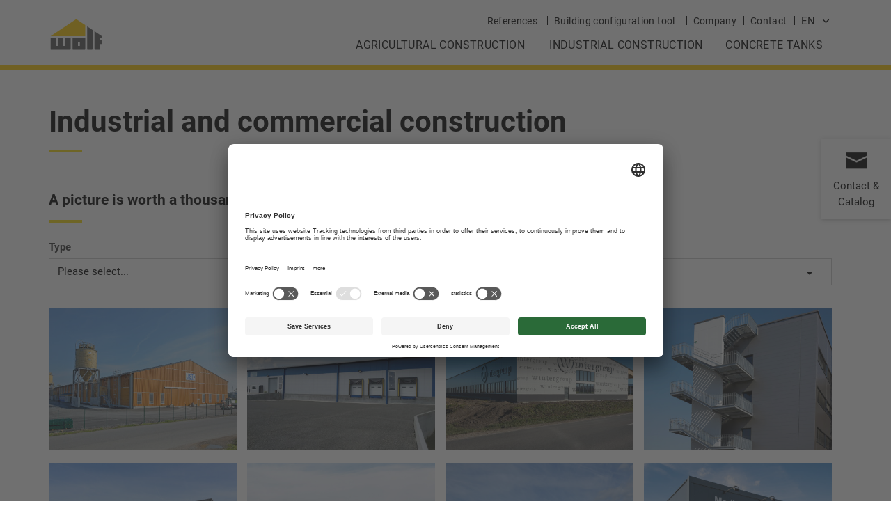

--- FILE ---
content_type: text/html; charset=utf-8
request_url: https://www.wolfsystem.ca/references/industrial-and-commercial-construction/
body_size: 17369
content:
<!DOCTYPE html>

<!--[if !IE]><!-->

    
        <html lang="en">
    




<!--<![endif]-->
<!--[if lte IE 9]>

<![endif]-->
<!--[if IE 6 ]><html lang="" class="ie ie6"><![endif]-->
<!--[if IE 7 ]><html lang="" class="ie ie7"><![endif]-->
<!--[if IE 8 ]><html lang="" class="ie ie8"><![endif]-->
<head>
	<base href="https://www.wolfsystem.ca/">
	<title>References - Industrial and commercial construction - WOLF System</title>
	<meta charset="utf-8">
	<meta name="viewport" content="width=device-width, initial-scale=1.0, maximum-scale=1.0, user-scalable=0">
	<meta http-equiv="Content-Type" content="text/html; charset=utf-8">
	<meta name="generator" content="SilverStripe - https://www.silverstripe.org" />
<meta http-equiv="Content-Type" content="text/html; charset=utf-8" />
<meta name="description" content="From consulting and planning to production and assembly, we offer you complete concept designs covering the complete range of industrial and commercial construction." /><meta name="x-subsite-id" content="38" />


    <link rel="alternate" hreflang="en-ca" href="https://www.wolfsystem.ca/references/industrial-and-commercial-construction/" />

    <link rel="alternate" hreflang="fr-ca" href="https://www.wolfsystem.ca/ca-fr/references/construction-industrielle-et-commerciale/" />


	<!--[if lt IE 9]>
	<script src="//html5shiv.googlecode.com/svn/trunk/html5.js"></script>
	<![endif]-->

    <link rel="canonical" href="https://www.wolfsystem.ca/references/industrial-and-commercial-construction"/>


    
	     
            <link rel="shortcut icon" href="/images/favicon_system.ico"/>
        
        <meta property="og:image" content="https://www.wolfsystem.ca//images/wolf-system-logo.jpg">
        <meta property="og:image:secure_url" content="https://www.wolfsystem.ca//images/wolf-system-logo.jpg">
        <meta property="og:image:type" content="image/jpeg" />
        <meta property="og:image:width" content="600" />
        <meta property="og:image:height" content="600" />
    

    <!--<link rel="stylesheet" href="/css/slick.css">
    <link rel="stylesheet" href="/css/owl.carousel2.css">
    <link rel="stylesheet" href="/css/owl.theme.css">
    <link rel="stylesheet" href="/css/fotorama.css">
    <link rel="stylesheet" href="/css/rrssb.css" />-->
    <link rel="stylesheet" href="/css/theme_plugin.min.css"/>
    <link rel="stylesheet" href="/css/vertical-timeline.css"/>


    
		<link rel="alternate" hreflang="en" href="/references/industrial-and-commercial-construction/">
	
		<link rel="alternate" hreflang="fr" href="/ca-fr/references/construction-industrielle-et-commerciale/">
	

     
        <script id="usercentrics-cmp" data-settings-id="nLWG70qTo" src="https://app.usercentrics.eu/browser-ui/latest/bundle.js" async></script>
        <script type="application/javascript" src="https://privacy-proxy.usercentrics.eu/latest/uc-block.bundle.js"></script>
     

     

     

    
        
    


    

    <script>
        let contactFormLink = "https://wolfsystem.ca/contact-form/";
        let eventFormLink = "https://wolfsystem.ca/";
    </script>

<link rel="stylesheet" type="text/css" href="/lesscss/style-house.css" />
</head>
<body>
    

	
<nav class="navbar navbar-default navbar-fixed-top">
  <div class="">
	
	<div class="nav-logos visible-menu-block">
		
			
		        
		        	<a href="/" class="navbar-brand navbar-link">
		        
					<img src="/assets/Uploads/Wolf-Logo-Wortbildmarke-NEU-v2.svg" class="img-responsive center-block" alt="WOLF System Logo" title="WOLF System Canada Ltd." />
				</a>
			
			
		
	</div>

    <!-- Brand and toggle get grouped for better mobile display -->
    <div class="navbar-header navbar-mobile">
    	<div class="nav-control">
    		<ul class="nav nav-inline" role="tablist">
				
					
						
						
						
						
                            <li class="social-icon social-icon-1">
                                <a href="https://www.instagram.com/wolfsystem.ca/" target="_blank"><img src="/images/insta-44.png" width="22" height="22" /></a>
                            </li>
						
					
				
					
						
						
						
                            <li class="social-icon social-icon-2">
                                <a href="https://twitter.com/canada_wolf" target="_blank"><img src="/images/twitter-44.png" width="22" height="22" /></a>
                            </li>
						
						
					
				
					
						
						
                            <li class="social-icon social-icon-3">
                                <a href="https://www.youtube.com/user/WolfSystemAT/featured" target="_blank"><img src="/images/youtube-44.png" width="22" height="22" /></a>
                            </li>
						
						
						
					
				
    			
	    			<li>
	    				<a class="btn btn-mobile-phone" href="tel:+1 613 797 7701" role="tab">
	    					<img src="/images/phone-44.png" width="20" height="20" />
	    				</a>
	    			</li>
	    		
    			<li>
    				<a class="btn btn-mobile-mail" data-toggle="modal" href="/contact-form/" role="tab">
    					<img src="/images/brief-44.png" width="20" height="20" />
    				</a>
    			</li>
    			<li>
    				<button type="button" class="navbar-toggle collapsed" data-toggle="collapse" data-target="#bs-example-navbar-collapse-1" aria-expanded="false">
						<span class="icon-bar"></span>
			       		<span class="icon-bar"></span>
			       		<span class="icon-bar"></span>
					</button>
    			</li>
    		</ul>
    	</div>
    </div>
	
    <!-- Collect the nav links, forms, and other content for toggling -->
    <div class="collapse navbar-collapse" id="bs-example-navbar-collapse-1">
    	<!-- desktop main nav -->
		<div id="main-nav-wrapper" class="new-nav hidden-xs">
			<div class="container">
				
				<div class="nav-logos hidden-xs">
					
						
					        
					        	<a href="/" class="navbar-brand navbar-link">
					        
								<img src="/assets/Uploads/Wolf-Logo-Wortbildmarke-NEU-v2.svg" class="img-responsive center-block" alt="WOLF System Logo" title="WOLF System Canada Ltd." />
							</a>
						
						
					
				</div>
				<ul class="nav navbar-nav pull-right" id="top-nav">
					
						<!--<li>
							<a class="btn btn-mobile-phone" href="tel:+1 613 797 7701" role="tab">
		    					<img src="/images/phone-44.png" width="20" height="20" /><span>+1 613 797 7701</span>
		    				</a>
						</li>-->
					

				    <!-- TOP Navigation -->
                    
                        
                            <li class="dropdown">
                                <a href="/references/" title="References" class="" >References</a>
                                 
                                    <ul class="secondary dropdown-menu main-menu">
                                        
                                            <li class=""><a href="/references/agricultural-construction/">Agricultural construction</a></li>
                                        
                                            <li class="current"><a href="/references/industrial-and-commercial-construction/">Industrial and commercial construction</a></li>
                                        
                                            <li class=""><a href="/references/concrete-tanks/">Concrete tanks</a></li>
                                        
                                    </ul>
                                
                            </li>
                        
                    
                        
                            <li class="dropdown">
                                <a href="https://hallenkonfigurator.com/?lang=en" title="Building configuration tool" class=""  target="_blank">Building configuration tool</a>
                                 
                            </li>
                        
                    
                        
                            <li class="dropdown">
                                <a href="/company/wolf-group/" title="Company" class="" >Company</a>
                                 
                                    <ul class="secondary dropdown-menu main-menu">
                                        
                                            <li class=""><a href="/company/wolf-history/">WOLF History</a></li>
                                        
                                            <li class=""><a href="/company/wolf-group/">WOLF Group</a></li>
                                        
                                    </ul>
                                
                            </li>
                        
                    
                        
                            <li class="dropdown">
                                <a href="/contact/contact-and-directions/" title="Contact" class="" >Contact</a>
                                 
                                    <ul class="secondary dropdown-menu main-menu">
                                        
                                            <li class=""><a href="/contact/contact-and-directions/">Contact and directions</a></li>
                                        
                                    </ul>
                                
                            </li>
                        
                    
                        
                    
                        
                    
                        
                    

                    <!-- Übersetzungen -->
                    
                        <li class="dropdown dropdown-accordion"><a class="dropdown-toggle dropdown-small dropdown-languages" data-toggle="dropdown" aria-expanded="false" href="/references/industrial-and-commercial-construction/#">en <span class="glyphicon glyphicon-menu-down" aria-hidden="true"></span></a>
                            <ul class="dropdown-menu main-menu dropdown-select dropdown-select-languages" role="menu">

                                

                                    <li class="">
                                        <a href="/references/industrial-and-commercial-construction/" hreflang="" title="">
                                            en
                                        </a>
                                    </li>
                                

                                    <li class="">
                                        <a href="/ca-fr/references/construction-industrielle-et-commerciale/" hreflang="" title="">
                                            fr
                                        </a>
                                    </li>
                                
                            </ul>
                        </li>
                    
				</ul>
				
				<ul class="nav navbar-nav main-nav pull-right" id="main-nav-new">
				    
                        
                    
                        
                    
                        
                    
                        
                    
                        
                            <li class="dropdown">
                                <a href="/product-lines/agricultural-construction/" title="Agricultural construction" class="" >Agricultural construction</a>
                                
                                    <ul class="secondary dropdown-menu main-menu" role="menu">
                                        
                                            <li class="">
                                                <a href="/product-lines/agricultural-construction/barns/">Barns</a>
                                                
                                                    <span class="glyphicon glyphicon-menu-right" aria-hidden="true"></span>
                                                    <ul class="third dropdown-menu">
                                                        
                                                            <li class=""><a href="/product-lines/agricultural-construction/barns/livestock-barns/">Livestock barns</a></li>
                                                        
                                                            <li class=""><a href="/product-lines/agricultural-construction/barns/pig-barns/">Pig barns</a></li>
                                                        
                                                            <li class=""><a href="/product-lines/agricultural-construction/barns/poultry-barn/">Poultry barn</a></li>
                                                        
                                                            <li class=""><a href="/product-lines/agricultural-construction/barns/other-stables/">Other stables</a></li>
                                                        
                                                    </ul>
                                                
                                           </li>
                                        
                                            <li class="">
                                                <a href="/product-lines/agricultural-construction/facilities/">Facilities</a>
                                                
                                                    <span class="glyphicon glyphicon-menu-right" aria-hidden="true"></span>
                                                    <ul class="third dropdown-menu">
                                                        
                                                            <li class=""><a href="/product-lines/agricultural-construction/facilities/machinery-storage-and-feed-storage-facilities/">Machinery storage and feed storage facilities</a></li>
                                                        
                                                            <li class=""><a href="/product-lines/agricultural-construction/facilities/facilities-for-the-agricultural-industry/">Facilities for the agricultural industry </a></li>
                                                        
                                                            <li class=""><a href="/product-lines/agricultural-construction/facilities/grain-and-bulk-fill-facilities/">Grain and bulk fill facilities</a></li>
                                                        
                                                            <li class=""><a href="/product-lines/agricultural-construction/facilities/potato-and-onion-storage/">Potato and Onion storage</a></li>
                                                        
                                                            <li class=""><a href="/product-lines/agricultural-construction/facilities/riding-facilities/">Riding Facilities</a></li>
                                                        
                                                            <li class=""><a href="/product-lines/agricultural-construction/facilities/renewable-energy/">Renewable energy</a></li>
                                                        
                                                    </ul>
                                                
                                           </li>
                                        
                                            <li class="">
                                                <a href="/product-lines/agricultural-construction/foundations/">Foundations</a>
                                                
                                                    <span class="glyphicon glyphicon-menu-right" aria-hidden="true"></span>
                                                    <ul class="third dropdown-menu">
                                                        
                                                            <li class=""><a href="/product-lines/agricultural-construction/foundations/in-situ-concrete-2/">In-situ concrete</a></li>
                                                        
                                                            <li class=""><a href="/product-lines/agricultural-construction/foundations/prefabricated-components-2/">Prefabricated Components</a></li>
                                                        
                                                            <li class=""><a href="/product-lines/agricultural-construction/foundations/industrial-floors/">Industrial Floors</a></li>
                                                        
                                                            <li class=""><a href="/product-lines/agricultural-construction/foundations/concrete-free-foundations-2/">Concrete-free Foundations</a></li>
                                                        
                                                    </ul>
                                                
                                           </li>
                                        
                                            <li class="">
                                                <a href="/product-lines/agricultural-construction/technology-and-service/">Technology &amp; Service</a>
                                                
                                                    <span class="glyphicon glyphicon-menu-right" aria-hidden="true"></span>
                                                    <ul class="third dropdown-menu">
                                                        
                                                            <li class=""><a href="/product-lines/agricultural-construction/technology-and-service/project-schedule-2/">Project schedule</a></li>
                                                        
                                                            <li class=""><a href="/product-lines/agricultural-construction/technology-and-service/support-systems-2/">Support systems</a></li>
                                                        
                                                            <li class=""><a href="/product-lines/agricultural-construction/technology-and-service/wall-systems/">Wall systems</a></li>
                                                        
                                                            <li class=""><a href="/product-lines/agricultural-construction/technology-and-service/ventilation-and-lighting-in-the-roof-2/">Ventilation and Lighting in the Roof</a></li>
                                                        
                                                            <li class=""><a href="/product-lines/agricultural-construction/technology-and-service/lighting-and-ventilation-in-the-wall/">Lighting and ventilation in the wall</a></li>
                                                        
                                                            <li class=""><a href="/product-lines/agricultural-construction/technology-and-service/riding-arena-accessories/">Riding Arena Accessories</a></li>
                                                        
                                                    </ul>
                                                
                                           </li>
                                        
                                    </ul>
                                
                            </li>
                        
                    
                        
                            <li class="dropdown">
                                <a href="/product-lines/industrial-and-commercial-construction/" title="Industrial construction" class="" >Industrial construction</a>
                                
                                    <ul class="secondary dropdown-menu main-menu" role="menu">
                                        
                                            <li class="">
                                                <a href="/product-lines/industrial-and-commercial-construction/industrial-construction/">Industrial construction</a>
                                                
                                                    <span class="glyphicon glyphicon-menu-right" aria-hidden="true"></span>
                                                    <ul class="third dropdown-menu">
                                                        
                                                            <li class=""><a href="/product-lines/industrial-and-commercial-construction/industrial-construction/logistics-and-warehouses/">Logistics and Warehouses</a></li>
                                                        
                                                            <li class=""><a href="/product-lines/industrial-and-commercial-construction/industrial-construction/production-facilities/">Production Facilities</a></li>
                                                        
                                                            <li class=""><a href="/product-lines/industrial-and-commercial-construction/industrial-construction/steel-frame-structures/">Steel frame structures</a></li>
                                                        
                                                            <li class=""><a href="/product-lines/industrial-and-commercial-construction/industrial-construction/administration-buildings/">Administration Buildings</a></li>
                                                        
                                                    </ul>
                                                
                                           </li>
                                        
                                            <li class="">
                                                <a href="/product-lines/industrial-and-commercial-construction/commercial-construction/">Commercial Construction</a>
                                                
                                                    <span class="glyphicon glyphicon-menu-right" aria-hidden="true"></span>
                                                    <ul class="third dropdown-menu">
                                                        
                                                            <li class=""><a href="/product-lines/industrial-and-commercial-construction/commercial-construction/production-facilities/">Production Facilities</a></li>
                                                        
                                                            <li class=""><a href="/product-lines/industrial-and-commercial-construction/commercial-construction/storage-facilities/">Storage Facilities</a></li>
                                                        
                                                            <li class=""><a href="/product-lines/industrial-and-commercial-construction/commercial-construction/car-dealerships-and-workshops/">Car Dealerships and Workshops</a></li>
                                                        
                                                            <li class=""><a href="/product-lines/industrial-and-commercial-construction/commercial-construction/municipal-buildings/">Municipal Buildings</a></li>
                                                        
                                                            <li class=""><a href="/product-lines/industrial-and-commercial-construction/commercial-construction/sports-and-leisure-facilities/">Sports and Leisure Facilities</a></li>
                                                        
                                                            <li class=""><a href="/product-lines/industrial-and-commercial-construction/commercial-construction/sales-outlets/">Sales Outlets</a></li>
                                                        
                                                            <li class=""><a href="/product-lines/industrial-and-commercial-construction/commercial-construction/carport-systems/">Carport Systems</a></li>
                                                        
                                                            <li class=""><a href="/product-lines/industrial-and-commercial-construction/commercial-construction/office-buildings/">Office Buildings</a></li>
                                                        
                                                    </ul>
                                                
                                           </li>
                                        
                                            <li class="">
                                                <a href="/product-lines/industrial-and-commercial-construction/foundations/">Foundations</a>
                                                
                                                    <span class="glyphicon glyphicon-menu-right" aria-hidden="true"></span>
                                                    <ul class="third dropdown-menu">
                                                        
                                                            <li class=""><a href="/product-lines/industrial-and-commercial-construction/foundations/in-situ-concrete/">In-situ concrete</a></li>
                                                        
                                                            <li class=""><a href="/product-lines/industrial-and-commercial-construction/foundations/prefabricated-components/">Prefabricated Components</a></li>
                                                        
                                                            <li class=""><a href="/product-lines/industrial-and-commercial-construction/foundations/industrieboeden/">Industrial Floors</a></li>
                                                        
                                                            <li class=""><a href="/product-lines/industrial-and-commercial-construction/foundations/concrete-free-foundations/">Concrete-free Foundations</a></li>
                                                        
                                                    </ul>
                                                
                                           </li>
                                        
                                            <li class="">
                                                <a href="/product-lines/industrial-and-commercial-construction/technology-and-service/">Technology &amp; Service</a>
                                                
                                                    <span class="glyphicon glyphicon-menu-right" aria-hidden="true"></span>
                                                    <ul class="third dropdown-menu">
                                                        
                                                            <li class=""><a href="/product-lines/industrial-and-commercial-construction/technology-and-service/project-schedule/">Project Schedule</a></li>
                                                        
                                                            <li class=""><a href="/product-lines/industrial-and-commercial-construction/technology-and-service/support-systems/">Support systems</a></li>
                                                        
                                                            <li class=""><a href="/product-lines/industrial-and-commercial-construction/technology-and-service/framing/">Framing</a></li>
                                                        
                                                            <li class=""><a href="/product-lines/industrial-and-commercial-construction/technology-and-service/ventilation-and-lighting-in-the-roof/">Ventilation and Lighting in the Roof</a></li>
                                                        
                                                            <li class=""><a href="/product-lines/industrial-and-commercial-construction/technology-and-service/ventilation-and-lighting-in-the-wall/">Ventilation and Lighting in the Wall</a></li>
                                                        
                                                            <li class=""><a href="/product-lines/industrial-and-commercial-construction/technology-and-service/gates-and-doors/">Gates and Doors</a></li>
                                                        
                                                    </ul>
                                                
                                           </li>
                                        
                                    </ul>
                                
                            </li>
                        
                    
                        
                            <li class="dropdown">
                                <a href="/product-lines/concrete-tanks/" title="Concrete tanks" class="" >Concrete tanks</a>
                                
                                    <ul class="secondary dropdown-menu main-menu" role="menu">
                                        
                                            <li class="">
                                                <a href="/product-lines/concrete-tanks/agricultural-tanks/">Agricultural Tanks</a>
                                                
                                                    <span class="glyphicon glyphicon-menu-right" aria-hidden="true"></span>
                                                    <ul class="third dropdown-menu">
                                                        
                                                            <li class=""><a href="/product-lines/concrete-tanks/agricultural-tanks/biogas-plants/">Biogas plants</a></li>
                                                        
                                                            <li class=""><a href="/product-lines/concrete-tanks/agricultural-tanks/slurry-tanks/">Slurry tanks</a></li>
                                                        
                                                            <li class=""><a href="/product-lines/concrete-tanks/agricultural-tanks/liquid-fertilizer-tanks/">Liquid fertilizer tanks</a></li>
                                                        
                                                            <li class=""><a href="/product-lines/concrete-tanks/agricultural-tanks/silage-effluent-tanks/">Silage effluent tanks</a></li>
                                                        
                                                    </ul>
                                                
                                           </li>
                                        
                                            <li class="">
                                                <a href="/product-lines/concrete-tanks/industrial-tanks/">Industrial tanks</a>
                                                
                                                    <span class="glyphicon glyphicon-menu-right" aria-hidden="true"></span>
                                                    <ul class="third dropdown-menu">
                                                        
                                                            <li class=""><a href="/product-lines/concrete-tanks/industrial-tanks/biogas-plants/">Biogas plants</a></li>
                                                        
                                                            <li class=""><a href="/product-lines/concrete-tanks/industrial-tanks/sprinkler-storage-tank/">Sprinkler Storage Tank</a></li>
                                                        
                                                            <li class=""><a href="/product-lines/concrete-tanks/industrial-tanks/fire-fighting-water-tank/">Fire-fighting water tank</a></li>
                                                        
                                                            <li class=""><a href="/product-lines/concrete-tanks/industrial-tanks/drinking-water-tank/">Drinking water tank</a></li>
                                                        
                                                            <li class=""><a href="/product-lines/concrete-tanks/industrial-tanks/rainwater-retention-basins/">Rainwater retention basins</a></li>
                                                        
                                                            <li class=""><a href="/product-lines/concrete-tanks/industrial-tanks/wastewater-treatment-plants/">Wastewater Treatment Plants</a></li>
                                                        
                                                            <li class=""><a href="/product-lines/concrete-tanks/industrial-tanks/wood-chip-silos/">Wood-chip silos</a></li>
                                                        
                                                            <li class=""><a href="/product-lines/concrete-tanks/industrial-tanks/snow-making-equipment/">Snow-making equipment</a></li>
                                                        
                                                    </ul>
                                                
                                           </li>
                                        
                                            <li class="">
                                                <a href="/product-lines/concrete-tanks/agricultural-silos/">Agricultural Silos</a>
                                                
                                                    <span class="glyphicon glyphicon-menu-right" aria-hidden="true"></span>
                                                    <ul class="third dropdown-menu">
                                                        
                                                            <li class=""><a href="/product-lines/concrete-tanks/agricultural-silos/grain-silos/">Grain Silos</a></li>
                                                        
                                                            <li class=""><a href="/product-lines/concrete-tanks/agricultural-silos/silage-silos/">Silage silos</a></li>
                                                        
                                                            <li class=""><a href="/product-lines/concrete-tanks/agricultural-silos/whole-grain-silos/">Whole grain silos</a></li>
                                                        
                                                    </ul>
                                                
                                           </li>
                                        
                                            <li class="">
                                                <a href="/product-lines/concrete-tanks/silos-industry/">Silos Industry</a>
                                                
                                                    <span class="glyphicon glyphicon-menu-right" aria-hidden="true"></span>
                                                    <ul class="third dropdown-menu">
                                                        
                                                            <li class=""><a href="/product-lines/concrete-tanks/silos-industry/biomass-silos/">Biomass Silos</a></li>
                                                        
                                                            <li class=""><a href="/product-lines/concrete-tanks/silos-industry/saw-dust-silo/">Saw dust silo</a></li>
                                                        
                                                            <li class=""><a href="/product-lines/concrete-tanks/silos-industry/grain-silos/">Grain Silos</a></li>
                                                        
                                                            <li class=""><a href="/product-lines/concrete-tanks/silos-industry/wood-chip-silos/">Wood chip silos</a></li>
                                                        
                                                            <li class=""><a href="/product-lines/concrete-tanks/silos-industry/pellet-silos/">Pellet silos</a></li>
                                                        
                                                            <li class=""><a href="/product-lines/concrete-tanks/silos-industry/bulk-fill-silos/">Bulk fill silos</a></li>
                                                        
                                                    </ul>
                                                
                                           </li>
                                        
                                    </ul>
                                
                            </li>
                        
                    
                    

                    <!--
                        <li class="dropdown dropdown-accordion"><a class="dropdown-toggle dropdown-small" data-toggle="dropdown" aria-expanded="false" href="/references/industrial-and-commercial-construction/#">
                        
                             Canada
                         <span class="glyphicon glyphicon-menu-down" aria-hidden="true"></span></a>
                            <ul class="dropdown-menu main-menu dropdown-select" role="menu">
                                
                                    <li><a target="_blank" href="https://www.wolfsystem.at/">Österreich</a></li>
                                
                                    <li><a target="_blank" href="https://www.wolfsystem.de/">Deutschland</a></li>
                                
                                    <li><a target="_blank" href="https://www.wolfsystem.cz">Česká republika</a></li>
                                
                                    <li><a target="_blank" href="https://www.wolfsystem.fr/">France</a></li>
                                
                                    <li><a target="_blank" href="https://www.wolfsystem.it">Italia</a></li>
                                
                                    <li><a target="_blank" href="http://www.wolfsystem.lv">Latvija</a></li>
                                
                                    <li><a target="_blank" href="http://www.wolfsystem.lt">Lietuva</a></li>
                                
                                    <li><a target="_blank" href="https://www.wolfsystem.hu">Magyarország</a></li>
                                
                                    <li><a target="_blank" href="https://www.wolfsystem.ru">Россия</a></li>
                                
                                    <li><a target="_blank" href="https://www.wolfsystem.pl">Polska</a></li>
                                
                                    <li><a target="_blank" href="https://www.wolfsystem.ro">România</a></li>
                                
                                    <li><a target="_blank" href="https://www.wolfsystem.ch">Schweiz</a></li>
                                
                                    <li><a target="_blank" href="https://www.wolfsistem.si">Slovenija</a></li>
                                
                                    <li><a target="_blank" href="https://www.wolfsystem.sk">Slovensko</a></li>
                                
                                    <li><a target="_blank" href="http://www.wolfsystem.co.uk">United Kingdom</a></li>
                                
                                    <li><a target="_blank" href="https://www.wolfsystem.ua">Україна</a></li>
                                
                            </ul>
                        </li>
                    -->
                    
                </ul>
			</div>
		</div>

		<!-- mobile menu -->
		<div class="panel-group responsive-panel visible-menu-block" id="accordionResponsive" role="tablist" aria-multiselectable="true">
			<!--  -->
			<div class="panel panel-default">
			    
                    <div class="panel-heading collapsed panel-heading-dropdown" role="tab" id="heading-area-responsive" data-toggle="collapse" data-target="#collapse-area-responsive" aria-expanded="true" aria-controls="collapse-area-responsive">
						<a href="/product-lines/agricultural-construction/barns/livestock-barns/calf-barns/#" title="Product lines" onclick="return false;">Product lines</a><button><span class="indicator glyphicon pull-right glyphicon-menu-down" aria-hidden="true"></span></button>
					</div>
					<div id="collapse-area-responsive" class="panel-collapse collapse" role="tabpanel" aria-labelledby="heading-area-responsive-45538">
						
							<div class="panel-body">
								<div class="panel-inner">
									<div class="panel-group">
										<div class="panel panel-default">
											
												<div class="panel-heading collapsed panel-heading-dropdown" role="tab" id="heading-44771" data-toggle="collapse" data-target="#collapse-44771" aria-expanded="true" aria-controls="collapse-44771">
													<a aria-expanded="false" href="/product-lines/agricultural-construction/" >
														Agricultural construction
													</a>
													<button><span class="indicator glyphicon pull-right glyphicon-menu-down" aria-hidden="true"></span></button>
												</div>
											
											
												<div id="collapse-44771" class="panel-collapse collapse panel-collapse-inner" role="tabpanel" aria-labelledby="heading-44771">
													
														<div class="panel-body">
															<div class="panel-inner">
																<div class="panel-group">
																	<div class="panel panel-default">
																		
																			<div class="panel-heading collapsed panel-heading-dropdown" role="tab" id="heading-45288" data-toggle="collapse" data-target="#collapse-45288" aria-expanded="true" aria-controls="collapse-45288">
																				<a aria-expanded="false" href="/product-lines/agricultural-construction/barns/" >
																					Barns
																				</a>
																				<button><span class="indicator glyphicon pull-right glyphicon-menu-down" aria-hidden="true"></span></button>
																			</div>
																		
																		
																			<div id="collapse-45288" class="panel-collapse collapse panel-collapse-inner" role="tabpanel" aria-labelledby="heading-45288">
																				
																					<div class="panel-body">
																						<div class="panel-inner">
																							<div class="panel-group">
																								<div class="panel panel-default">
																									
																										<div class="panel-heading collapsed panel-heading-dropdown" role="tab" id="heading-45489" data-toggle="collapse" data-target="#collapse-45489" aria-expanded="true" aria-controls="collapse-45489">
																											<a aria-expanded="false" href="/product-lines/agricultural-construction/barns/livestock-barns/" >
																												Livestock barns
																											</a>
																											<button><span class="indicator glyphicon pull-right glyphicon-menu-down" aria-hidden="true"></span></button>
																										</div>
																									
																									
																										<div id="collapse-45489" class="panel-collapse collapse panel-collapse-inner" role="tabpanel" aria-labelledby="heading-45489">
																											
																												<div class="panel-body">
																													<div class="panel-inner">
																														<div class="panel-group">
																															<div class="panel panel-default">
																																
																																	<div class="panel-heading">
																																		<a href="/product-lines/agricultural-construction/barns/livestock-barns/dairy-barns/" >
																																			Dairy Barns
																																		</a>
																																	</div>
																																
																																
																															</div>
																														</div>
																													</div>
																												</div>
																											
																												<div class="panel-body">
																													<div class="panel-inner">
																														<div class="panel-group">
																															<div class="panel panel-default">
																																
																																	<div class="panel-heading">
																																		<a href="/product-lines/agricultural-construction/barns/livestock-barns/bull-barns/" >
																																			Bull Barns
																																		</a>
																																	</div>
																																
																																
																															</div>
																														</div>
																													</div>
																												</div>
																											
																												<div class="panel-body">
																													<div class="panel-inner">
																														<div class="panel-group">
																															<div class="panel panel-default">
																																
																																	<div class="panel-heading">
																																		<a href="/product-lines/agricultural-construction/barns/livestock-barns/calf-barns/" >
																																			Calf Barns
																																		</a>
																																	</div>
																																
																																
																															</div>
																														</div>
																													</div>
																												</div>
																											
																												<div class="panel-body">
																													<div class="panel-inner">
																														<div class="panel-group">
																															<div class="panel panel-default">
																																
																																	<div class="panel-heading">
																																		<a href="/product-lines/agricultural-construction/barns/livestock-barns/prefabricated-barns/" >
																																			Prefabricated Barns
																																		</a>
																																	</div>
																																
																																
																															</div>
																														</div>
																													</div>
																												</div>
																											
																										</div>
																									
																								</div>
																							</div>
																						</div>
																					</div>
																				
																					<div class="panel-body">
																						<div class="panel-inner">
																							<div class="panel-group">
																								<div class="panel panel-default">
																									
																										<div class="panel-heading">
																											<a href="/product-lines/agricultural-construction/barns/pig-barns/" >
																												Pig barns
																											</a>
																										</div>
																									
																									
																								</div>
																							</div>
																						</div>
																					</div>
																				
																					<div class="panel-body">
																						<div class="panel-inner">
																							<div class="panel-group">
																								<div class="panel panel-default">
																									
																										<div class="panel-heading">
																											<a href="/product-lines/agricultural-construction/barns/poultry-barn/" >
																												Poultry barn
																											</a>
																										</div>
																									
																									
																								</div>
																							</div>
																						</div>
																					</div>
																				
																					<div class="panel-body">
																						<div class="panel-inner">
																							<div class="panel-group">
																								<div class="panel panel-default">
																									
																										<div class="panel-heading">
																											<a href="/product-lines/agricultural-construction/barns/other-stables/" >
																												Other stables
																											</a>
																										</div>
																									
																									
																								</div>
																							</div>
																						</div>
																					</div>
																				
																			</div>
																		
																	</div>
																</div>
															</div>
														</div>
													
														<div class="panel-body">
															<div class="panel-inner">
																<div class="panel-group">
																	<div class="panel panel-default">
																		
																			<div class="panel-heading collapsed panel-heading-dropdown" role="tab" id="heading-45289" data-toggle="collapse" data-target="#collapse-45289" aria-expanded="true" aria-controls="collapse-45289">
																				<a aria-expanded="false" href="/product-lines/agricultural-construction/facilities/" >
																					Facilities
																				</a>
																				<button><span class="indicator glyphicon pull-right glyphicon-menu-down" aria-hidden="true"></span></button>
																			</div>
																		
																		
																			<div id="collapse-45289" class="panel-collapse collapse panel-collapse-inner" role="tabpanel" aria-labelledby="heading-45289">
																				
																					<div class="panel-body">
																						<div class="panel-inner">
																							<div class="panel-group">
																								<div class="panel panel-default">
																									
																										<div class="panel-heading">
																											<a href="/product-lines/agricultural-construction/facilities/machinery-storage-and-feed-storage-facilities/" >
																												Machinery storage and feed storage facilities
																											</a>
																										</div>
																									
																									
																								</div>
																							</div>
																						</div>
																					</div>
																				
																					<div class="panel-body">
																						<div class="panel-inner">
																							<div class="panel-group">
																								<div class="panel panel-default">
																									
																										<div class="panel-heading">
																											<a href="/product-lines/agricultural-construction/facilities/facilities-for-the-agricultural-industry/" >
																												Facilities for the agricultural industry 
																											</a>
																										</div>
																									
																									
																								</div>
																							</div>
																						</div>
																					</div>
																				
																					<div class="panel-body">
																						<div class="panel-inner">
																							<div class="panel-group">
																								<div class="panel panel-default">
																									
																										<div class="panel-heading">
																											<a href="/product-lines/agricultural-construction/facilities/grain-and-bulk-fill-facilities/" >
																												Grain and bulk fill facilities
																											</a>
																										</div>
																									
																									
																								</div>
																							</div>
																						</div>
																					</div>
																				
																					<div class="panel-body">
																						<div class="panel-inner">
																							<div class="panel-group">
																								<div class="panel panel-default">
																									
																										<div class="panel-heading">
																											<a href="/product-lines/agricultural-construction/facilities/potato-and-onion-storage/" >
																												Potato and Onion storage
																											</a>
																										</div>
																									
																									
																								</div>
																							</div>
																						</div>
																					</div>
																				
																					<div class="panel-body">
																						<div class="panel-inner">
																							<div class="panel-group">
																								<div class="panel panel-default">
																									
																										<div class="panel-heading collapsed panel-heading-dropdown" role="tab" id="heading-45403" data-toggle="collapse" data-target="#collapse-45403" aria-expanded="true" aria-controls="collapse-45403">
																											<a aria-expanded="false" href="/product-lines/agricultural-construction/facilities/riding-facilities/" >
																												Riding Facilities
																											</a>
																											<button><span class="indicator glyphicon pull-right glyphicon-menu-down" aria-hidden="true"></span></button>
																										</div>
																									
																									
																										<div id="collapse-45403" class="panel-collapse collapse panel-collapse-inner" role="tabpanel" aria-labelledby="heading-45403">
																											
																												<div class="panel-body">
																													<div class="panel-inner">
																														<div class="panel-group">
																															<div class="panel panel-default">
																																
																																	<div class="panel-heading">
																																		<a href="/product-lines/agricultural-construction/facilities/riding-facilities/riding-arena/" >
																																			Riding arena
																																		</a>
																																	</div>
																																
																																
																															</div>
																														</div>
																													</div>
																												</div>
																											
																												<div class="panel-body">
																													<div class="panel-inner">
																														<div class="panel-group">
																															<div class="panel panel-default">
																																
																																	<div class="panel-heading">
																																		<a href="/product-lines/agricultural-construction/facilities/riding-facilities/horse-stables/" >
																																			Horse Stables
																																		</a>
																																	</div>
																																
																																
																															</div>
																														</div>
																													</div>
																												</div>
																											
																										</div>
																									
																								</div>
																							</div>
																						</div>
																					</div>
																				
																					<div class="panel-body">
																						<div class="panel-inner">
																							<div class="panel-group">
																								<div class="panel panel-default">
																									
																										<div class="panel-heading">
																											<a href="/product-lines/agricultural-construction/facilities/renewable-energy/" >
																												Renewable energy
																											</a>
																										</div>
																									
																									
																								</div>
																							</div>
																						</div>
																					</div>
																				
																			</div>
																		
																	</div>
																</div>
															</div>
														</div>
													
														<div class="panel-body">
															<div class="panel-inner">
																<div class="panel-group">
																	<div class="panel panel-default">
																		
																			<div class="panel-heading collapsed panel-heading-dropdown" role="tab" id="heading-45290" data-toggle="collapse" data-target="#collapse-45290" aria-expanded="true" aria-controls="collapse-45290">
																				<a aria-expanded="false" href="/product-lines/agricultural-construction/foundations/" >
																					Foundations
																				</a>
																				<button><span class="indicator glyphicon pull-right glyphicon-menu-down" aria-hidden="true"></span></button>
																			</div>
																		
																		
																			<div id="collapse-45290" class="panel-collapse collapse panel-collapse-inner" role="tabpanel" aria-labelledby="heading-45290">
																				
																					<div class="panel-body">
																						<div class="panel-inner">
																							<div class="panel-group">
																								<div class="panel panel-default">
																									
																										<div class="panel-heading">
																											<a href="/product-lines/agricultural-construction/foundations/in-situ-concrete-2/" >
																												In-situ concrete
																											</a>
																										</div>
																									
																									
																								</div>
																							</div>
																						</div>
																					</div>
																				
																					<div class="panel-body">
																						<div class="panel-inner">
																							<div class="panel-group">
																								<div class="panel panel-default">
																									
																										<div class="panel-heading">
																											<a href="/product-lines/agricultural-construction/foundations/prefabricated-components-2/" >
																												Prefabricated Components
																											</a>
																										</div>
																									
																									
																								</div>
																							</div>
																						</div>
																					</div>
																				
																					<div class="panel-body">
																						<div class="panel-inner">
																							<div class="panel-group">
																								<div class="panel panel-default">
																									
																										<div class="panel-heading">
																											<a href="/product-lines/agricultural-construction/foundations/industrial-floors/" >
																												Industrial Floors
																											</a>
																										</div>
																									
																									
																								</div>
																							</div>
																						</div>
																					</div>
																				
																					<div class="panel-body">
																						<div class="panel-inner">
																							<div class="panel-group">
																								<div class="panel panel-default">
																									
																										<div class="panel-heading">
																											<a href="/product-lines/agricultural-construction/foundations/concrete-free-foundations-2/" >
																												Concrete-free Foundations
																											</a>
																										</div>
																									
																									
																								</div>
																							</div>
																						</div>
																					</div>
																				
																			</div>
																		
																	</div>
																</div>
															</div>
														</div>
													
														<div class="panel-body">
															<div class="panel-inner">
																<div class="panel-group">
																	<div class="panel panel-default">
																		
																			<div class="panel-heading collapsed panel-heading-dropdown" role="tab" id="heading-45291" data-toggle="collapse" data-target="#collapse-45291" aria-expanded="true" aria-controls="collapse-45291">
																				<a aria-expanded="false" href="/product-lines/agricultural-construction/technology-and-service/" >
																					Technology &amp; Service
																				</a>
																				<button><span class="indicator glyphicon pull-right glyphicon-menu-down" aria-hidden="true"></span></button>
																			</div>
																		
																		
																			<div id="collapse-45291" class="panel-collapse collapse panel-collapse-inner" role="tabpanel" aria-labelledby="heading-45291">
																				
																					<div class="panel-body">
																						<div class="panel-inner">
																							<div class="panel-group">
																								<div class="panel panel-default">
																									
																										<div class="panel-heading">
																											<a href="/product-lines/agricultural-construction/technology-and-service/project-schedule-2/" >
																												Project schedule
																											</a>
																										</div>
																									
																									
																								</div>
																							</div>
																						</div>
																					</div>
																				
																					<div class="panel-body">
																						<div class="panel-inner">
																							<div class="panel-group">
																								<div class="panel panel-default">
																									
																										<div class="panel-heading">
																											<a href="/product-lines/agricultural-construction/technology-and-service/support-systems-2/" >
																												Support systems
																											</a>
																										</div>
																									
																									
																								</div>
																							</div>
																						</div>
																					</div>
																				
																					<div class="panel-body">
																						<div class="panel-inner">
																							<div class="panel-group">
																								<div class="panel panel-default">
																									
																										<div class="panel-heading">
																											<a href="/product-lines/agricultural-construction/technology-and-service/wall-systems/" >
																												Wall systems
																											</a>
																										</div>
																									
																									
																								</div>
																							</div>
																						</div>
																					</div>
																				
																					<div class="panel-body">
																						<div class="panel-inner">
																							<div class="panel-group">
																								<div class="panel panel-default">
																									
																										<div class="panel-heading">
																											<a href="/product-lines/agricultural-construction/technology-and-service/ventilation-and-lighting-in-the-roof-2/" >
																												Ventilation and Lighting in the Roof
																											</a>
																										</div>
																									
																									
																								</div>
																							</div>
																						</div>
																					</div>
																				
																					<div class="panel-body">
																						<div class="panel-inner">
																							<div class="panel-group">
																								<div class="panel panel-default">
																									
																										<div class="panel-heading">
																											<a href="/product-lines/agricultural-construction/technology-and-service/lighting-and-ventilation-in-the-wall/" >
																												Lighting and ventilation in the wall
																											</a>
																										</div>
																									
																									
																								</div>
																							</div>
																						</div>
																					</div>
																				
																					<div class="panel-body">
																						<div class="panel-inner">
																							<div class="panel-group">
																								<div class="panel panel-default">
																									
																										<div class="panel-heading">
																											<a href="/product-lines/agricultural-construction/technology-and-service/riding-arena-accessories/" >
																												Riding Arena Accessories
																											</a>
																										</div>
																									
																									
																								</div>
																							</div>
																						</div>
																					</div>
																				
																			</div>
																		
																	</div>
																</div>
															</div>
														</div>
													
												</div>
											
										</div>
									</div>
								</div>
							</div>
						
							<div class="panel-body">
								<div class="panel-inner">
									<div class="panel-group">
										<div class="panel panel-default">
											
												<div class="panel-heading collapsed panel-heading-dropdown" role="tab" id="heading-44772" data-toggle="collapse" data-target="#collapse-44772" aria-expanded="true" aria-controls="collapse-44772">
													<a aria-expanded="false" href="/product-lines/industrial-and-commercial-construction/" >
														Industrial construction
													</a>
													<button><span class="indicator glyphicon pull-right glyphicon-menu-down" aria-hidden="true"></span></button>
												</div>
											
											
												<div id="collapse-44772" class="panel-collapse collapse panel-collapse-inner" role="tabpanel" aria-labelledby="heading-44772">
													
														<div class="panel-body">
															<div class="panel-inner">
																<div class="panel-group">
																	<div class="panel panel-default">
																		
																			<div class="panel-heading collapsed panel-heading-dropdown" role="tab" id="heading-45052" data-toggle="collapse" data-target="#collapse-45052" aria-expanded="true" aria-controls="collapse-45052">
																				<a aria-expanded="false" href="/product-lines/industrial-and-commercial-construction/industrial-construction/" >
																					Industrial construction
																				</a>
																				<button><span class="indicator glyphicon pull-right glyphicon-menu-down" aria-hidden="true"></span></button>
																			</div>
																		
																		
																			<div id="collapse-45052" class="panel-collapse collapse panel-collapse-inner" role="tabpanel" aria-labelledby="heading-45052">
																				
																					<div class="panel-body">
																						<div class="panel-inner">
																							<div class="panel-group">
																								<div class="panel panel-default">
																									
																										<div class="panel-heading">
																											<a href="/product-lines/industrial-and-commercial-construction/industrial-construction/logistics-and-warehouses/" >
																												Logistics and Warehouses
																											</a>
																										</div>
																									
																									
																								</div>
																							</div>
																						</div>
																					</div>
																				
																					<div class="panel-body">
																						<div class="panel-inner">
																							<div class="panel-group">
																								<div class="panel panel-default">
																									
																										<div class="panel-heading">
																											<a href="/product-lines/industrial-and-commercial-construction/industrial-construction/production-facilities/" >
																												Production Facilities
																											</a>
																										</div>
																									
																									
																								</div>
																							</div>
																						</div>
																					</div>
																				
																					<div class="panel-body">
																						<div class="panel-inner">
																							<div class="panel-group">
																								<div class="panel panel-default">
																									
																										<div class="panel-heading">
																											<a href="/product-lines/industrial-and-commercial-construction/industrial-construction/steel-frame-structures/" >
																												Steel frame structures
																											</a>
																										</div>
																									
																									
																								</div>
																							</div>
																						</div>
																					</div>
																				
																					<div class="panel-body">
																						<div class="panel-inner">
																							<div class="panel-group">
																								<div class="panel panel-default">
																									
																										<div class="panel-heading">
																											<a href="/product-lines/industrial-and-commercial-construction/industrial-construction/administration-buildings/" >
																												Administration Buildings
																											</a>
																										</div>
																									
																									
																								</div>
																							</div>
																						</div>
																					</div>
																				
																			</div>
																		
																	</div>
																</div>
															</div>
														</div>
													
														<div class="panel-body">
															<div class="panel-inner">
																<div class="panel-group">
																	<div class="panel panel-default">
																		
																			<div class="panel-heading collapsed panel-heading-dropdown" role="tab" id="heading-45053" data-toggle="collapse" data-target="#collapse-45053" aria-expanded="true" aria-controls="collapse-45053">
																				<a aria-expanded="false" href="/product-lines/industrial-and-commercial-construction/commercial-construction/" >
																					Commercial Construction
																				</a>
																				<button><span class="indicator glyphicon pull-right glyphicon-menu-down" aria-hidden="true"></span></button>
																			</div>
																		
																		
																			<div id="collapse-45053" class="panel-collapse collapse panel-collapse-inner" role="tabpanel" aria-labelledby="heading-45053">
																				
																					<div class="panel-body">
																						<div class="panel-inner">
																							<div class="panel-group">
																								<div class="panel panel-default">
																									
																										<div class="panel-heading">
																											<a href="/product-lines/industrial-and-commercial-construction/commercial-construction/production-facilities/" >
																												Production Facilities
																											</a>
																										</div>
																									
																									
																								</div>
																							</div>
																						</div>
																					</div>
																				
																					<div class="panel-body">
																						<div class="panel-inner">
																							<div class="panel-group">
																								<div class="panel panel-default">
																									
																										<div class="panel-heading">
																											<a href="/product-lines/industrial-and-commercial-construction/commercial-construction/storage-facilities/" >
																												Storage Facilities
																											</a>
																										</div>
																									
																									
																								</div>
																							</div>
																						</div>
																					</div>
																				
																					<div class="panel-body">
																						<div class="panel-inner">
																							<div class="panel-group">
																								<div class="panel panel-default">
																									
																										<div class="panel-heading">
																											<a href="/product-lines/industrial-and-commercial-construction/commercial-construction/car-dealerships-and-workshops/" >
																												Car Dealerships and Workshops
																											</a>
																										</div>
																									
																									
																								</div>
																							</div>
																						</div>
																					</div>
																				
																					<div class="panel-body">
																						<div class="panel-inner">
																							<div class="panel-group">
																								<div class="panel panel-default">
																									
																										<div class="panel-heading">
																											<a href="/product-lines/industrial-and-commercial-construction/commercial-construction/municipal-buildings/" >
																												Municipal Buildings
																											</a>
																										</div>
																									
																									
																								</div>
																							</div>
																						</div>
																					</div>
																				
																					<div class="panel-body">
																						<div class="panel-inner">
																							<div class="panel-group">
																								<div class="panel panel-default">
																									
																										<div class="panel-heading">
																											<a href="/product-lines/industrial-and-commercial-construction/commercial-construction/sports-and-leisure-facilities/" >
																												Sports and Leisure Facilities
																											</a>
																										</div>
																									
																									
																								</div>
																							</div>
																						</div>
																					</div>
																				
																					<div class="panel-body">
																						<div class="panel-inner">
																							<div class="panel-group">
																								<div class="panel panel-default">
																									
																										<div class="panel-heading">
																											<a href="/product-lines/industrial-and-commercial-construction/commercial-construction/sales-outlets/" >
																												Sales Outlets
																											</a>
																										</div>
																									
																									
																								</div>
																							</div>
																						</div>
																					</div>
																				
																					<div class="panel-body">
																						<div class="panel-inner">
																							<div class="panel-group">
																								<div class="panel panel-default">
																									
																										<div class="panel-heading">
																											<a href="/product-lines/industrial-and-commercial-construction/commercial-construction/carport-systems/" >
																												Carport Systems
																											</a>
																										</div>
																									
																									
																								</div>
																							</div>
																						</div>
																					</div>
																				
																					<div class="panel-body">
																						<div class="panel-inner">
																							<div class="panel-group">
																								<div class="panel panel-default">
																									
																										<div class="panel-heading">
																											<a href="/product-lines/industrial-and-commercial-construction/commercial-construction/office-buildings/" >
																												Office Buildings
																											</a>
																										</div>
																									
																									
																								</div>
																							</div>
																						</div>
																					</div>
																				
																			</div>
																		
																	</div>
																</div>
															</div>
														</div>
													
														<div class="panel-body">
															<div class="panel-inner">
																<div class="panel-group">
																	<div class="panel panel-default">
																		
																			<div class="panel-heading collapsed panel-heading-dropdown" role="tab" id="heading-45054" data-toggle="collapse" data-target="#collapse-45054" aria-expanded="true" aria-controls="collapse-45054">
																				<a aria-expanded="false" href="/product-lines/industrial-and-commercial-construction/foundations/" >
																					Foundations
																				</a>
																				<button><span class="indicator glyphicon pull-right glyphicon-menu-down" aria-hidden="true"></span></button>
																			</div>
																		
																		
																			<div id="collapse-45054" class="panel-collapse collapse panel-collapse-inner" role="tabpanel" aria-labelledby="heading-45054">
																				
																					<div class="panel-body">
																						<div class="panel-inner">
																							<div class="panel-group">
																								<div class="panel panel-default">
																									
																										<div class="panel-heading">
																											<a href="/product-lines/industrial-and-commercial-construction/foundations/in-situ-concrete/" >
																												In-situ concrete
																											</a>
																										</div>
																									
																									
																								</div>
																							</div>
																						</div>
																					</div>
																				
																					<div class="panel-body">
																						<div class="panel-inner">
																							<div class="panel-group">
																								<div class="panel panel-default">
																									
																										<div class="panel-heading">
																											<a href="/product-lines/industrial-and-commercial-construction/foundations/prefabricated-components/" >
																												Prefabricated Components
																											</a>
																										</div>
																									
																									
																								</div>
																							</div>
																						</div>
																					</div>
																				
																					<div class="panel-body">
																						<div class="panel-inner">
																							<div class="panel-group">
																								<div class="panel panel-default">
																									
																										<div class="panel-heading">
																											<a href="/product-lines/industrial-and-commercial-construction/foundations/industrieboeden/" >
																												Industrial Floors
																											</a>
																										</div>
																									
																									
																								</div>
																							</div>
																						</div>
																					</div>
																				
																					<div class="panel-body">
																						<div class="panel-inner">
																							<div class="panel-group">
																								<div class="panel panel-default">
																									
																										<div class="panel-heading">
																											<a href="/product-lines/industrial-and-commercial-construction/foundations/concrete-free-foundations/" >
																												Concrete-free Foundations
																											</a>
																										</div>
																									
																									
																								</div>
																							</div>
																						</div>
																					</div>
																				
																			</div>
																		
																	</div>
																</div>
															</div>
														</div>
													
														<div class="panel-body">
															<div class="panel-inner">
																<div class="panel-group">
																	<div class="panel panel-default">
																		
																			<div class="panel-heading collapsed panel-heading-dropdown" role="tab" id="heading-45055" data-toggle="collapse" data-target="#collapse-45055" aria-expanded="true" aria-controls="collapse-45055">
																				<a aria-expanded="false" href="/product-lines/industrial-and-commercial-construction/technology-and-service/" >
																					Technology &amp; Service
																				</a>
																				<button><span class="indicator glyphicon pull-right glyphicon-menu-down" aria-hidden="true"></span></button>
																			</div>
																		
																		
																			<div id="collapse-45055" class="panel-collapse collapse panel-collapse-inner" role="tabpanel" aria-labelledby="heading-45055">
																				
																					<div class="panel-body">
																						<div class="panel-inner">
																							<div class="panel-group">
																								<div class="panel panel-default">
																									
																										<div class="panel-heading">
																											<a href="/product-lines/industrial-and-commercial-construction/technology-and-service/project-schedule/" >
																												Project Schedule
																											</a>
																										</div>
																									
																									
																								</div>
																							</div>
																						</div>
																					</div>
																				
																					<div class="panel-body">
																						<div class="panel-inner">
																							<div class="panel-group">
																								<div class="panel panel-default">
																									
																										<div class="panel-heading">
																											<a href="/product-lines/industrial-and-commercial-construction/technology-and-service/support-systems/" >
																												Support systems
																											</a>
																										</div>
																									
																									
																								</div>
																							</div>
																						</div>
																					</div>
																				
																					<div class="panel-body">
																						<div class="panel-inner">
																							<div class="panel-group">
																								<div class="panel panel-default">
																									
																										<div class="panel-heading">
																											<a href="/product-lines/industrial-and-commercial-construction/technology-and-service/framing/" >
																												Framing
																											</a>
																										</div>
																									
																									
																								</div>
																							</div>
																						</div>
																					</div>
																				
																					<div class="panel-body">
																						<div class="panel-inner">
																							<div class="panel-group">
																								<div class="panel panel-default">
																									
																										<div class="panel-heading">
																											<a href="/product-lines/industrial-and-commercial-construction/technology-and-service/ventilation-and-lighting-in-the-roof/" >
																												Ventilation and Lighting in the Roof
																											</a>
																										</div>
																									
																									
																								</div>
																							</div>
																						</div>
																					</div>
																				
																					<div class="panel-body">
																						<div class="panel-inner">
																							<div class="panel-group">
																								<div class="panel panel-default">
																									
																										<div class="panel-heading">
																											<a href="/product-lines/industrial-and-commercial-construction/technology-and-service/ventilation-and-lighting-in-the-wall/" >
																												Ventilation and Lighting in the Wall
																											</a>
																										</div>
																									
																									
																								</div>
																							</div>
																						</div>
																					</div>
																				
																					<div class="panel-body">
																						<div class="panel-inner">
																							<div class="panel-group">
																								<div class="panel panel-default">
																									
																										<div class="panel-heading">
																											<a href="/product-lines/industrial-and-commercial-construction/technology-and-service/gates-and-doors/" >
																												Gates and Doors
																											</a>
																										</div>
																									
																									
																								</div>
																							</div>
																						</div>
																					</div>
																				
																			</div>
																		
																	</div>
																</div>
															</div>
														</div>
													
												</div>
											
										</div>
									</div>
								</div>
							</div>
						
							<div class="panel-body">
								<div class="panel-inner">
									<div class="panel-group">
										<div class="panel panel-default">
											
												<div class="panel-heading collapsed panel-heading-dropdown" role="tab" id="heading-44773" data-toggle="collapse" data-target="#collapse-44773" aria-expanded="true" aria-controls="collapse-44773">
													<a aria-expanded="false" href="/product-lines/concrete-tanks/" >
														Concrete tanks
													</a>
													<button><span class="indicator glyphicon pull-right glyphicon-menu-down" aria-hidden="true"></span></button>
												</div>
											
											
												<div id="collapse-44773" class="panel-collapse collapse panel-collapse-inner" role="tabpanel" aria-labelledby="heading-44773">
													
														<div class="panel-body">
															<div class="panel-inner">
																<div class="panel-group">
																	<div class="panel panel-default">
																		
																			<div class="panel-heading collapsed panel-heading-dropdown" role="tab" id="heading-44803" data-toggle="collapse" data-target="#collapse-44803" aria-expanded="true" aria-controls="collapse-44803">
																				<a aria-expanded="false" href="/product-lines/concrete-tanks/agricultural-tanks/" >
																					Agricultural Tanks
																				</a>
																				<button><span class="indicator glyphicon pull-right glyphicon-menu-down" aria-hidden="true"></span></button>
																			</div>
																		
																		
																			<div id="collapse-44803" class="panel-collapse collapse panel-collapse-inner" role="tabpanel" aria-labelledby="heading-44803">
																				
																					<div class="panel-body">
																						<div class="panel-inner">
																							<div class="panel-group">
																								<div class="panel panel-default">
																									
																										<div class="panel-heading">
																											<a href="/product-lines/concrete-tanks/agricultural-tanks/biogas-plants/" >
																												Biogas plants
																											</a>
																										</div>
																									
																									
																								</div>
																							</div>
																						</div>
																					</div>
																				
																					<div class="panel-body">
																						<div class="panel-inner">
																							<div class="panel-group">
																								<div class="panel panel-default">
																									
																										<div class="panel-heading">
																											<a href="/product-lines/concrete-tanks/agricultural-tanks/slurry-tanks/" >
																												Slurry tanks
																											</a>
																										</div>
																									
																									
																								</div>
																							</div>
																						</div>
																					</div>
																				
																					<div class="panel-body">
																						<div class="panel-inner">
																							<div class="panel-group">
																								<div class="panel panel-default">
																									
																										<div class="panel-heading">
																											<a href="/product-lines/concrete-tanks/agricultural-tanks/liquid-fertilizer-tanks/" >
																												Liquid fertilizer tanks
																											</a>
																										</div>
																									
																									
																								</div>
																							</div>
																						</div>
																					</div>
																				
																					<div class="panel-body">
																						<div class="panel-inner">
																							<div class="panel-group">
																								<div class="panel panel-default">
																									
																										<div class="panel-heading">
																											<a href="/product-lines/concrete-tanks/agricultural-tanks/silage-effluent-tanks/" >
																												Silage effluent tanks
																											</a>
																										</div>
																									
																									
																								</div>
																							</div>
																						</div>
																					</div>
																				
																			</div>
																		
																	</div>
																</div>
															</div>
														</div>
													
														<div class="panel-body">
															<div class="panel-inner">
																<div class="panel-group">
																	<div class="panel panel-default">
																		
																			<div class="panel-heading collapsed panel-heading-dropdown" role="tab" id="heading-44804" data-toggle="collapse" data-target="#collapse-44804" aria-expanded="true" aria-controls="collapse-44804">
																				<a aria-expanded="false" href="/product-lines/concrete-tanks/industrial-tanks/" >
																					Industrial tanks
																				</a>
																				<button><span class="indicator glyphicon pull-right glyphicon-menu-down" aria-hidden="true"></span></button>
																			</div>
																		
																		
																			<div id="collapse-44804" class="panel-collapse collapse panel-collapse-inner" role="tabpanel" aria-labelledby="heading-44804">
																				
																					<div class="panel-body">
																						<div class="panel-inner">
																							<div class="panel-group">
																								<div class="panel panel-default">
																									
																										<div class="panel-heading">
																											<a href="/product-lines/concrete-tanks/industrial-tanks/biogas-plants/" >
																												Biogas plants
																											</a>
																										</div>
																									
																									
																								</div>
																							</div>
																						</div>
																					</div>
																				
																					<div class="panel-body">
																						<div class="panel-inner">
																							<div class="panel-group">
																								<div class="panel panel-default">
																									
																										<div class="panel-heading">
																											<a href="/product-lines/concrete-tanks/industrial-tanks/sprinkler-storage-tank/" >
																												Sprinkler Storage Tank
																											</a>
																										</div>
																									
																									
																								</div>
																							</div>
																						</div>
																					</div>
																				
																					<div class="panel-body">
																						<div class="panel-inner">
																							<div class="panel-group">
																								<div class="panel panel-default">
																									
																										<div class="panel-heading">
																											<a href="/product-lines/concrete-tanks/industrial-tanks/fire-fighting-water-tank/" >
																												Fire-fighting water tank
																											</a>
																										</div>
																									
																									
																								</div>
																							</div>
																						</div>
																					</div>
																				
																					<div class="panel-body">
																						<div class="panel-inner">
																							<div class="panel-group">
																								<div class="panel panel-default">
																									
																										<div class="panel-heading">
																											<a href="/product-lines/concrete-tanks/industrial-tanks/drinking-water-tank/" >
																												Drinking water tank
																											</a>
																										</div>
																									
																									
																								</div>
																							</div>
																						</div>
																					</div>
																				
																					<div class="panel-body">
																						<div class="panel-inner">
																							<div class="panel-group">
																								<div class="panel panel-default">
																									
																										<div class="panel-heading">
																											<a href="/product-lines/concrete-tanks/industrial-tanks/rainwater-retention-basins/" >
																												Rainwater retention basins
																											</a>
																										</div>
																									
																									
																								</div>
																							</div>
																						</div>
																					</div>
																				
																					<div class="panel-body">
																						<div class="panel-inner">
																							<div class="panel-group">
																								<div class="panel panel-default">
																									
																										<div class="panel-heading">
																											<a href="/product-lines/concrete-tanks/industrial-tanks/wastewater-treatment-plants/" >
																												Wastewater Treatment Plants
																											</a>
																										</div>
																									
																									
																								</div>
																							</div>
																						</div>
																					</div>
																				
																					<div class="panel-body">
																						<div class="panel-inner">
																							<div class="panel-group">
																								<div class="panel panel-default">
																									
																										<div class="panel-heading">
																											<a href="/product-lines/concrete-tanks/industrial-tanks/wood-chip-silos/" >
																												Wood-chip silos
																											</a>
																										</div>
																									
																									
																								</div>
																							</div>
																						</div>
																					</div>
																				
																					<div class="panel-body">
																						<div class="panel-inner">
																							<div class="panel-group">
																								<div class="panel panel-default">
																									
																										<div class="panel-heading">
																											<a href="/product-lines/concrete-tanks/industrial-tanks/snow-making-equipment/" >
																												Snow-making equipment
																											</a>
																										</div>
																									
																									
																								</div>
																							</div>
																						</div>
																					</div>
																				
																			</div>
																		
																	</div>
																</div>
															</div>
														</div>
													
														<div class="panel-body">
															<div class="panel-inner">
																<div class="panel-group">
																	<div class="panel panel-default">
																		
																			<div class="panel-heading collapsed panel-heading-dropdown" role="tab" id="heading-44805" data-toggle="collapse" data-target="#collapse-44805" aria-expanded="true" aria-controls="collapse-44805">
																				<a aria-expanded="false" href="/product-lines/concrete-tanks/agricultural-silos/" >
																					Agricultural Silos
																				</a>
																				<button><span class="indicator glyphicon pull-right glyphicon-menu-down" aria-hidden="true"></span></button>
																			</div>
																		
																		
																			<div id="collapse-44805" class="panel-collapse collapse panel-collapse-inner" role="tabpanel" aria-labelledby="heading-44805">
																				
																					<div class="panel-body">
																						<div class="panel-inner">
																							<div class="panel-group">
																								<div class="panel panel-default">
																									
																										<div class="panel-heading">
																											<a href="/product-lines/concrete-tanks/agricultural-silos/grain-silos/" >
																												Grain Silos
																											</a>
																										</div>
																									
																									
																								</div>
																							</div>
																						</div>
																					</div>
																				
																					<div class="panel-body">
																						<div class="panel-inner">
																							<div class="panel-group">
																								<div class="panel panel-default">
																									
																										<div class="panel-heading">
																											<a href="/product-lines/concrete-tanks/agricultural-silos/silage-silos/" >
																												Silage silos
																											</a>
																										</div>
																									
																									
																								</div>
																							</div>
																						</div>
																					</div>
																				
																					<div class="panel-body">
																						<div class="panel-inner">
																							<div class="panel-group">
																								<div class="panel panel-default">
																									
																										<div class="panel-heading">
																											<a href="/product-lines/concrete-tanks/agricultural-silos/whole-grain-silos/" >
																												Whole grain silos
																											</a>
																										</div>
																									
																									
																								</div>
																							</div>
																						</div>
																					</div>
																				
																			</div>
																		
																	</div>
																</div>
															</div>
														</div>
													
														<div class="panel-body">
															<div class="panel-inner">
																<div class="panel-group">
																	<div class="panel panel-default">
																		
																			<div class="panel-heading collapsed panel-heading-dropdown" role="tab" id="heading-44806" data-toggle="collapse" data-target="#collapse-44806" aria-expanded="true" aria-controls="collapse-44806">
																				<a aria-expanded="false" href="/product-lines/concrete-tanks/silos-industry/" >
																					Silos Industry
																				</a>
																				<button><span class="indicator glyphicon pull-right glyphicon-menu-down" aria-hidden="true"></span></button>
																			</div>
																		
																		
																			<div id="collapse-44806" class="panel-collapse collapse panel-collapse-inner" role="tabpanel" aria-labelledby="heading-44806">
																				
																					<div class="panel-body">
																						<div class="panel-inner">
																							<div class="panel-group">
																								<div class="panel panel-default">
																									
																										<div class="panel-heading">
																											<a href="/product-lines/concrete-tanks/silos-industry/biomass-silos/" >
																												Biomass Silos
																											</a>
																										</div>
																									
																									
																								</div>
																							</div>
																						</div>
																					</div>
																				
																					<div class="panel-body">
																						<div class="panel-inner">
																							<div class="panel-group">
																								<div class="panel panel-default">
																									
																										<div class="panel-heading">
																											<a href="/product-lines/concrete-tanks/silos-industry/saw-dust-silo/" >
																												Saw dust silo
																											</a>
																										</div>
																									
																									
																								</div>
																							</div>
																						</div>
																					</div>
																				
																					<div class="panel-body">
																						<div class="panel-inner">
																							<div class="panel-group">
																								<div class="panel panel-default">
																									
																										<div class="panel-heading">
																											<a href="/product-lines/concrete-tanks/silos-industry/grain-silos/" >
																												Grain Silos
																											</a>
																										</div>
																									
																									
																								</div>
																							</div>
																						</div>
																					</div>
																				
																					<div class="panel-body">
																						<div class="panel-inner">
																							<div class="panel-group">
																								<div class="panel panel-default">
																									
																										<div class="panel-heading">
																											<a href="/product-lines/concrete-tanks/silos-industry/wood-chip-silos/" >
																												Wood chip silos
																											</a>
																										</div>
																									
																									
																								</div>
																							</div>
																						</div>
																					</div>
																				
																					<div class="panel-body">
																						<div class="panel-inner">
																							<div class="panel-group">
																								<div class="panel panel-default">
																									
																										<div class="panel-heading">
																											<a href="/product-lines/concrete-tanks/silos-industry/pellet-silos/" >
																												Pellet silos
																											</a>
																										</div>
																									
																									
																								</div>
																							</div>
																						</div>
																					</div>
																				
																					<div class="panel-body">
																						<div class="panel-inner">
																							<div class="panel-group">
																								<div class="panel panel-default">
																									
																										<div class="panel-heading">
																											<a href="/product-lines/concrete-tanks/silos-industry/bulk-fill-silos/" >
																												Bulk fill silos
																											</a>
																										</div>
																									
																									
																								</div>
																							</div>
																						</div>
																					</div>
																				
																			</div>
																		
																	</div>
																</div>
															</div>
														</div>
													
												</div>
											
										</div>
									</div>
								</div>
							</div>
						
					</div>
				
			</div>

			
			    
                    <div class="panel panel-default panel-area">
                       
                            <div class="panel-heading collapsed panel-heading-dropdown" role="tab" id="mobileheading-44735" data-toggle="collapse" data-target="#mobilecollapse-44735" aria-expanded="true" aria-controls="mobilecollapse-44735">
                                <a aria-expanded="false" href="/references/" >
                                    References
                                </a>
                                <button><span class="indicator glyphicon pull-right glyphicon-menu-down" aria-hidden="true"></span></button>
                            </div>

                            
                        
                            <div id="mobilecollapse-44735" class="panel-collapse collapse panel-collapse-inner" role="tabpanel" aria-labelledby="mobileheading-44735">
                                
                                    <div class="panel-body">
                                        <div class="panel-inner">
                                            <div class="panel-group">
                                                <div class="panel panel-default">
                                                    
                                                        <div class="panel-heading">
                                                            <a href="/references/agricultural-construction/" >
                                                                Agricultural construction
                                                            </a>
                                                        </div>
                                                    
                                                    
                                                </div>
                                            </div>
                                        </div>
                                    </div>
                                
                                    <div class="panel-body">
                                        <div class="panel-inner">
                                            <div class="panel-group">
                                                <div class="panel panel-default">
                                                    
                                                        <div class="panel-heading">
                                                            <a href="/references/industrial-and-commercial-construction/" >
                                                                Industrial and commercial construction
                                                            </a>
                                                        </div>
                                                    
                                                    
                                                </div>
                                            </div>
                                        </div>
                                    </div>
                                
                                    <div class="panel-body">
                                        <div class="panel-inner">
                                            <div class="panel-group">
                                                <div class="panel panel-default">
                                                    
                                                        <div class="panel-heading">
                                                            <a href="/references/concrete-tanks/" >
                                                                Concrete tanks
                                                            </a>
                                                        </div>
                                                    
                                                    
                                                </div>
                                            </div>
                                        </div>
                                    </div>
                                
                            </div>
                        
                    </div>

			    
			
			    
                    <div class="panel panel-default panel-area">
                       
                            <div class="panel-heading">
                                <a href="https://hallenkonfigurator.com/?lang=en"  target="_blank">
                                    Building configuration tool
                                </a>
                            </div>
                        
                        
                    </div>

			    
			
			    
                    <div class="panel panel-default panel-area">
                       
                            <div class="panel-heading collapsed panel-heading-dropdown" role="tab" id="mobileheading-44738" data-toggle="collapse" data-target="#mobilecollapse-44738" aria-expanded="true" aria-controls="mobilecollapse-44738">
                                <a aria-expanded="false" href="/company/wolf-group/" >
                                    Company
                                </a>
                                <button><span class="indicator glyphicon pull-right glyphicon-menu-down" aria-hidden="true"></span></button>
                            </div>

                            
                        
                            <div id="mobilecollapse-44738" class="panel-collapse collapse panel-collapse-inner" role="tabpanel" aria-labelledby="mobileheading-44738">
                                
                                    <div class="panel-body">
                                        <div class="panel-inner">
                                            <div class="panel-group">
                                                <div class="panel panel-default">
                                                    
                                                        <div class="panel-heading">
                                                            <a href="/company/wolf-history/" >
                                                                WOLF History
                                                            </a>
                                                        </div>
                                                    
                                                    
                                                </div>
                                            </div>
                                        </div>
                                    </div>
                                
                                    <div class="panel-body">
                                        <div class="panel-inner">
                                            <div class="panel-group">
                                                <div class="panel panel-default">
                                                    
                                                        <div class="panel-heading">
                                                            <a href="/company/wolf-group/" >
                                                                WOLF Group
                                                            </a>
                                                        </div>
                                                    
                                                    
                                                </div>
                                            </div>
                                        </div>
                                    </div>
                                
                            </div>
                        
                    </div>

			    
			
			    
                    <div class="panel panel-default panel-area">
                       
                            <div class="panel-heading collapsed panel-heading-dropdown" role="tab" id="mobileheading-44740" data-toggle="collapse" data-target="#mobilecollapse-44740" aria-expanded="true" aria-controls="mobilecollapse-44740">
                                <a aria-expanded="false" href="/contact/contact-and-directions/" >
                                    Contact
                                </a>
                                <button><span class="indicator glyphicon pull-right glyphicon-menu-down" aria-hidden="true"></span></button>
                            </div>

                            
                        
                            <div id="mobilecollapse-44740" class="panel-collapse collapse panel-collapse-inner" role="tabpanel" aria-labelledby="mobileheading-44740">
                                
                                    <div class="panel-body">
                                        <div class="panel-inner">
                                            <div class="panel-group">
                                                <div class="panel panel-default">
                                                    
                                                        <div class="panel-heading">
                                                            <a href="/contact/contact-and-directions/" >
                                                                Contact and directions
                                                            </a>
                                                        </div>
                                                    
                                                    
                                                </div>
                                            </div>
                                        </div>
                                    </div>
                                
                            </div>
                        
                    </div>

			    
			
			    

			    
			
			
			
				<div class="panel panel-default panel-grey panel-language">
					<div class="panel-heading collapsed panel-heading-dropdown" role="tab" id="heading-language-responsive-46037" data-toggle="collapse" data-target="#collapse-language-responsive-46037" aria-expanded="true" aria-controls="collapse-language-responsive-46037">
						<a class="dropdown-toggle" data-toggle="dropdown" aria-expanded="false" href="/references/industrial-and-commercial-construction/#">
							en
						</a>
						<button><span class="indicator glyphicon pull-right glyphicon-menu-down" aria-hidden="true"></span></button>
					</div>

					<div id="collapse-language-responsive-46037" class="panel-collapse collapse" role="tabpanel" aria-labelledby="heading-language-responsive-46037">
						<ul>
							
								<li class="">
									<a href="/references/industrial-and-commercial-construction/" hreflang="" title="wolfsystem.ca EN">
										en
									</a>
								</li>
							
								<li class="">
									<a href="/ca-fr/references/construction-industrielle-et-commerciale/" hreflang="" title="wolfsystem.ca FR">
										fr
									</a>
								</li>
							
						</ul>
					</div>
				</div>
			

			
				<div class="panel panel-default panel-grey">
					<div class="panel-heading collapsed panel-heading-dropdown" role="tab" id="heading-social-responsive-46037" data-toggle="collapse" data-target="#collapse-social-responsive-46037" aria-expanded="true" aria-controls="collapse-social-responsive-46037">
						<a href="/references/industrial-and-commercial-construction/#" title="Social Media" onclick="return false;">Social Media</a><button><span class="indicator glyphicon pull-right glyphicon-menu-down" aria-hidden="true"></span></button>


					</div>

					<div id="collapse-social-responsive-46037" class="panel-collapse collapse" role="tabpanel" aria-labelledby="heading-social-responsive-46037">
						<ul>
							
								
									
									
									
									
                                        <li class="social-icon social-icon-1">
                                            <a href="https://www.instagram.com/wolfsystem.ca/" target="_blank"><img src="/images/insta-44.png" width="22" height="22" /> Instagram</a>
                                        </li>
									
								
							
								
									
									
									
		                                <li class="social-icon">
		                                    <a href="https://twitter.com/canada_wolf" target="_blank"><img src="/images/twitter-44.png" width="22" height="22" /> Twitter</a>
		                                </li>
									
									
								
							
								
									
									
		                                <li class="social-icon">
		                                    <a href="https://www.youtube.com/user/WolfSystemAT/featured" target="_blank"><img src="/images/youtube-44.png" width="22" height="22" /> Youtube</a>
		                                </li>
									
									
									
								
							
						</ul>
					</div>
				</div>
			

			
				<div class="panel panel-default panel-grey">
					<div class="panel-heading collapsed panel-heading-dropdown" role="tab" id="heading-country-responsive-46037" data-toggle="collapse" data-target="#collapse-country-responsive-46037" aria-expanded="true" aria-controls="collapse-country-responsive-46037">
						<a class="dropdown-toggle" data-toggle="dropdown" aria-expanded="false" href="/references/industrial-and-commercial-construction/#">
						
						     Canada
						

						</a>
						<button><span class="indicator glyphicon pull-right glyphicon-menu-down" aria-hidden="true"></span></button>
					</div>

					<div id="collapse-country-responsive-46037" class="panel-collapse collapse" role="tabpanel" aria-labelledby="heading-country-responsive-46037">
						<ul>
							
								<li><a target="_blank" href="https://www.wolfsystem.at/">Österreich</a></li>
							
								<li><a target="_blank" href="https://www.wolfsystem.de/">Deutschland</a></li>
							
								<li><a target="_blank" href="https://www.wolfsystem.cz">Česká republika</a></li>
							
								<li><a target="_blank" href="https://www.wolfsystem.fr/">France</a></li>
							
								<li><a target="_blank" href="https://www.wolfsystem.it">Italia</a></li>
							
								<li><a target="_blank" href="http://www.wolfsystem.lv">Latvija</a></li>
							
								<li><a target="_blank" href="http://www.wolfsystem.lt">Lietuva</a></li>
							
								<li><a target="_blank" href="https://www.wolfsystem.hu">Magyarország</a></li>
							
								<li><a target="_blank" href="https://www.wolfsystem.ru">Россия</a></li>
							
								<li><a target="_blank" href="https://www.wolfsystem.pl">Polska</a></li>
							
								<li><a target="_blank" href="https://www.wolfsystem.ro">România</a></li>
							
								<li><a target="_blank" href="https://www.wolfsystem.ch">Schweiz</a></li>
							
								<li><a target="_blank" href="https://www.wolfsistem.si">Slovenija</a></li>
							
								<li><a target="_blank" href="https://www.wolfsystem.sk">Slovensko</a></li>
							
								<li><a target="_blank" href="http://www.wolfsystem.co.uk">United Kingdom</a></li>
							
								<li><a target="_blank" href="https://www.wolfsystem.ua">Україна</a></li>
							
						</ul>
					</div>
				</div>
            
			
		</div>

      <!--<form class="navbar-form navbar-left">
        <div class="form-group">
          <input type="text" class="form-control" placeholder="Search">
        </div>
        <button type="submit" class="btn btn-default">Submit</button>
      </form>
      <ul class="nav navbar-nav navbar-right">
        <li><a href="/references/industrial-and-commercial-construction/#">Link</a></li>
        <li class="dropdown">
          <a href="/references/industrial-and-commercial-construction/#" class="dropdown-toggle" data-toggle="dropdown" role="button" aria-haspopup="true" aria-expanded="false">Dropdown <span class="caret"></span></a>
          <ul class="dropdown-menu">
            <li><a href="/references/industrial-and-commercial-construction/#">Action</a></li>
            <li><a href="/references/industrial-and-commercial-construction/#">Another action</a></li>
            <li><a href="/references/industrial-and-commercial-construction/#">Something else here</a></li>
            <li role="separator" class="divider"></li>
            <li><a href="/references/industrial-and-commercial-construction/#">Separated link</a></li>
          </ul>
        </li>
      </ul>
    </div><!-- /.navbar-collapse -->
  </div><!-- /.container-fluid -->
</nav>


    <a href="/contact-form/" class="contact-link hidden-xs" data-toggle="modal">
        <p>Contact &amp;<br />
Catalog</p>
    </a>
    <div class="cover-fade-out"></div>

    <div class="content-body">

		<div class="content-body-inner" id="references-body">
    
        
    
        
    
        
    
        
    
        
    
        
    
        
    
        
    

    <div class="container">
        <div class="references-content">
            <h1><strong>Industrial and commercial construction</strong></h1><h2 style="font-size: 21px;">A picture is worth a thousand words - take a look at our credentials.</h2>
            <div class="row">
                <div class="col-md-6 filter-column">
                    
                        <label for="">Type</label>
                        <div >
                            <select class="form-control catagory-select hide" multiple="multiple">
                                
                                    
                                        <option value="46048" >Logistics and warehouses</option>
                                    
                                
                                    
                                        <option value="46081" >Factory</option>
                                    
                                
                                    
                                        <option value="46049" >Production Facilities</option>
                                    
                                
                                    
                                        <option value="46050" >Steel frame structures</option>
                                    
                                
                                    
                                        <option value="46051" >Administration Buildings</option>
                                    
                                
                                    
                                        <option value="46052" >Car Dealerships and Workshops</option>
                                    
                                
                                    
                                        <option value="46053" >Sports and Leisure Facilities</option>
                                    
                                
                                    
                                        <option value="46054" >Sales Outlets</option>
                                    
                                
                            </select>
                        </div>



                    
                </div>

                
                    <div class="col-md-6 alignLeft filter-column">
                        <label for="" id="region">Regions</label>
                        <div>
                            <select class="form-control region-select hide" multiple="multiple">
                                
                                    <option value="911"  >Austria</option>
                                
                                    <option value="935"  >Nova Scotia</option>
                                
                                    <option value="936"  >PEI</option>
                                
                                    <option value="937"  >Newfoundland</option>
                                
                                    <option value="938"  >New Brunswick</option>
                                
                                    <option value="939"  >Quebec</option>
                                
                                    <option value="940"  >Ontario</option>
                                
                                    <option value="941"  >Manitoba</option>
                                
                                    <option value="942"  >Saskatchewan</option>
                                
                                    <option value="943"  >Alberta</option>
                                
                                    <option value="944"  >British Columbia</option>
                                
                                    <option value="945"  >Other</option>
                                
                            </select>
                        </div>
                    </div>
                
            </div>
            

                    
                        <ul class="gallery-items">
                            
                                <li class="gallery-item category-46048 region-911">
                                    <div class="gallery-contents">
                                        <div class="gallery-overlay" style="background-color: rgba(20,119,224,0.700000);">
                                            <h2 class="gallery-overlay-heading">Warehouse</h2>
                                            List Salzhandel GmbH
                                            <!-- <p class="thumbnail-link">Ansehen</p> -->
                                        </div>
                                        <div class="thumbnail gallery-trigger">
                                            
                                                
                                                    <img src="/assets/WOLF-AT/WOLF-System/Referenzen/Industrie-und-Gewerbebau/Logistik-und-Lagerhallen/WOLFSystem-Industriebau-Logistik-und-Lagerhallen-List__FillWzQ0NSwzMzdd.JPG" alt="Logistik-und-Lagerhallen" />
                                                
                                            
                                        </div>
                                        <div class="gallery-overlay gallery-overlay-mobile gallery-trigger" style="background-color: rgba(20,119,224,1.000000);">
                                            <p class="offer-heading">Warehouse <span class="navigation-arrows">&raquo;</span></p>
                                        </div>
                                    </div>
                                    <div class="gallery-expander container">
                                        <div class="gallery-expander-contents">
                                            <div class="gallery-trigger-close close"><img src="/images/close_icon.png"></div>
                                            <div class="row">
                                                <div class="col-md-8">
                                                    
                                                        <div class="image">
                                                            <div id="fotorama_gallery_reference-8877" class="fotoramaitem" data-width="100%" data-maxwidth="100%" data-ratio="4/3" data-nav="thumbs" data-arrows="true" data-thumbwidth="90px" data-thumbheight="70px" data-thumbborderwidth="0" data-thumbmargin="15">
                                                                
                                                                    <a href="/assets/WOLF-AT/WOLF-System/Referenzen/Industrie-und-Gewerbebau/Logistik-und-Lagerhallen/WOLFSystem-Industriebau-Logistik-und-Lagerhallen-List.JPG" data-thumb="/assets/WOLF-AT/WOLF-System/Referenzen/Industrie-und-Gewerbebau/Logistik-und-Lagerhallen/WOLFSystem-Industriebau-Logistik-und-Lagerhallen-List__FillWzkwLDcwXQ.JPG"></a>
                                                                
                                                                
                                                                    
                                                                        <a href="/assets/WOLF-AT/WOLF-System/Referenzen/Industrie-und-Gewerbebau/Logistik-und-Lagerhallen/WOLFSystem-Industriebau-Logistik-und-Lagerhallen-List2.JPG" data-thumb="/assets/WOLF-AT/WOLF-System/Referenzen/Industrie-und-Gewerbebau/Logistik-und-Lagerhallen/WOLFSystem-Industriebau-Logistik-und-Lagerhallen-List2__FillWzkwLDcwXQ.JPG"></a>
                                                                    
                                                                        <a href="/assets/WOLF-AT/WOLF-System/Referenzen/Industrie-und-Gewerbebau/Logistik-und-Lagerhallen/WOLFSystem-Industriebau-Logistik-und-Lagerhallen-List3.JPG" data-thumb="/assets/WOLF-AT/WOLF-System/Referenzen/Industrie-und-Gewerbebau/Logistik-und-Lagerhallen/WOLFSystem-Industriebau-Logistik-und-Lagerhallen-List3__FillWzkwLDcwXQ.JPG"></a>
                                                                    
                                                                        <a href="/assets/WOLF-AT/WOLF-System/Referenzen/Industrie-und-Gewerbebau/Logistik-und-Lagerhallen/WOLFSystem-Industriebau-Logistik-und-Lagerhallen-List4.JPG" data-thumb="/assets/WOLF-AT/WOLF-System/Referenzen/Industrie-und-Gewerbebau/Logistik-und-Lagerhallen/WOLFSystem-Industriebau-Logistik-und-Lagerhallen-List4__FillWzkwLDcwXQ.JPG"></a>
                                                                    
                                                                        <a href="/assets/WOLF-AT/WOLF-System/Referenzen/Industrie-und-Gewerbebau/Logistik-und-Lagerhallen/WOLFSystem-Industriebau-Logistik-und-Lagerhallen-List5.JPG" data-thumb="/assets/WOLF-AT/WOLF-System/Referenzen/Industrie-und-Gewerbebau/Logistik-und-Lagerhallen/WOLFSystem-Industriebau-Logistik-und-Lagerhallen-List5__FillWzkwLDcwXQ.JPG"></a>
                                                                    
                                                                
                                                            </div>
                                                        </div>
                                                    
                                                </div>
                                                <div class="col-md-4">
                                                    <p class="grid-content-heading">Warehouse</p>
                                                    <p class="grid-content-sub-heading"></p>
                                                    <table class="fact-list" style="width: 100%;" cellspacing="0" cellpadding="0"><tbody><tr><td class="first-col" valign="top"><strong>Client</strong></td>
<td class="first-col" valign="top">&nbsp;</td>
<td class="first-col" valign="top">&nbsp;</td>
<td class="first-col" valign="top">List Salzhandel GmbH; Mag. Gerhard List</td>
</tr><tr><td class="first-col" valign="top"><strong>Address</strong></td>
<td class="first-col" valign="top">&nbsp;</td>
<td class="first-col" valign="top">&nbsp;</td>
<td class="first-col" valign="top">4470 Enns</td>
</tr><tr><td class="first-col" valign="top"><strong>Usage</strong></td>
<td class="first-col" valign="top">&nbsp;</td>
<td class="first-col" valign="top">&nbsp;</td>
<td class="first-col" valign="top">
<p>Warehouse for&nbsp;thawing<span>&nbsp;</span>salt</p>
</td>
</tr><tr><td class="first-col" valign="top"><strong>Size</strong></td>
<td class="first-col" valign="top">&nbsp;</td>
<td class="first-col" valign="top">&nbsp;</td>
<td class="first-col" valign="top">
<p>Length: 143m<br>Width: 40m<br>Height: 8m</p>
</td>
</tr><tr><td class="first-col" valign="top"><strong>Build year</strong></td>
<td class="first-col" valign="top">&nbsp;</td>
<td class="first-col" valign="top">&nbsp;</td>
<td class="first-col" valign="top">2014</td>
</tr></tbody></table>

                                                    

                                                </div>
                                            </div>
                                        </div>
                                    </div>
                                </li>
                            
                                <li class="gallery-item category-46081 region-945">
                                    <div class="gallery-contents">
                                        <div class="gallery-overlay" style="background-color: rgba(20,119,224,0.700000);">
                                            <h2 class="gallery-overlay-heading">Factory</h2>
                                            Colombia, South America
                                            <!-- <p class="thumbnail-link">Ansehen</p> -->
                                        </div>
                                        <div class="thumbnail gallery-trigger">
                                            
                                                
                                                    <img src="/assets/Uploads/factory-colombia-south-america-wolfsystem__FillWzQ0NSwzMzdd.jpg" alt="Uploads" />
                                                
                                            
                                        </div>
                                        <div class="gallery-overlay gallery-overlay-mobile gallery-trigger" style="background-color: rgba(20,119,224,1.000000);">
                                            <p class="offer-heading">Factory <span class="navigation-arrows">&raquo;</span></p>
                                        </div>
                                    </div>
                                    <div class="gallery-expander container">
                                        <div class="gallery-expander-contents">
                                            <div class="gallery-trigger-close close"><img src="/images/close_icon.png"></div>
                                            <div class="row">
                                                <div class="col-md-8">
                                                    
                                                        <div class="image">
                                                            <div id="fotorama_gallery_reference-9094" class="fotoramaitem" data-width="100%" data-maxwidth="100%" data-ratio="4/3" data-nav="thumbs" data-arrows="true" data-thumbwidth="90px" data-thumbheight="70px" data-thumbborderwidth="0" data-thumbmargin="15">
                                                                
                                                                    <a href="/assets/Uploads/factory-colombia-south-america-wolfsystem.jpg" data-thumb="/assets/Uploads/factory-colombia-south-america-wolfsystem__FillWzkwLDcwXQ.jpg"></a>
                                                                
                                                                
                                                                    
                                                                        <a href="/assets/Uploads/factory-colombia-south-america-wolfsystem2.jpg" data-thumb="/assets/Uploads/factory-colombia-south-america-wolfsystem2__FillWzkwLDcwXQ.jpg"></a>
                                                                    
                                                                
                                                            </div>
                                                        </div>
                                                    
                                                </div>
                                                <div class="col-md-4">
                                                    <p class="grid-content-heading">Factory</p>
                                                    <p class="grid-content-sub-heading"></p>
                                                    <table style="width: 100%;" cellspacing="0" cellpadding="0"><tbody><tr><td valign="top">
<p><strong>Usage</strong></p>
</td>
<td valign="top">
<p>&nbsp;</p>
</td>
<td valign="top">
<p>&nbsp;</p>
</td>
<td valign="top">
<p>Factory</p>
</td>
</tr><tr><td valign="top">
<p><strong>Location</strong></p>
</td>
<td valign="top">&nbsp;</td>
<td valign="top">&nbsp;</td>
<td valign="top">
<p>Colombia, South America</p>
</td>
</tr><tr><td valign="top">
<p><strong>Size</strong></p>
</td>
<td valign="top">
<p>&nbsp;</p>
</td>
<td valign="top">
<p>&nbsp;</p>
</td>
<td valign="top">
<p>44.85m x 54.86m</p>
</td>
</tr><tr><td valign="top">
<p><strong>Build year</strong></p>
</td>
<td valign="top">
<p>&nbsp;</p>
</td>
<td valign="top">
<p>&nbsp;</p>
</td>
<td valign="top">
<p>2019</p>
</td>
</tr></tbody></table>

                                                    

                                                </div>
                                            </div>
                                        </div>
                                    </div>
                                </li>
                            
                                <li class="gallery-item category-46049 region-911">
                                    <div class="gallery-contents">
                                        <div class="gallery-overlay" style="background-color: rgba(20,119,224,0.700000);">
                                            <h2 class="gallery-overlay-heading">Production facility</h2>
                                            Paletten Winter GmbH
                                            <!-- <p class="thumbnail-link">Ansehen</p> -->
                                        </div>
                                        <div class="thumbnail gallery-trigger">
                                            
                                                
                                                    <img src="/assets/WOLF-AT/WOLF-System/Referenzen/Industrie-und-Gewerbebau/Produktionshallen/industriehalle-produktionshalle-bauen-wolfsystem__FillWzQ0NSwzMzdd.jpg" alt="Produktionshallen" />
                                                
                                            
                                        </div>
                                        <div class="gallery-overlay gallery-overlay-mobile gallery-trigger" style="background-color: rgba(20,119,224,1.000000);">
                                            <p class="offer-heading">Production facility <span class="navigation-arrows">&raquo;</span></p>
                                        </div>
                                    </div>
                                    <div class="gallery-expander container">
                                        <div class="gallery-expander-contents">
                                            <div class="gallery-trigger-close close"><img src="/images/close_icon.png"></div>
                                            <div class="row">
                                                <div class="col-md-8">
                                                    
                                                        <div class="image">
                                                            <div id="fotorama_gallery_reference-8901" class="fotoramaitem" data-width="100%" data-maxwidth="100%" data-ratio="4/3" data-nav="thumbs" data-arrows="true" data-thumbwidth="90px" data-thumbheight="70px" data-thumbborderwidth="0" data-thumbmargin="15">
                                                                
                                                                    <a href="/assets/WOLF-AT/WOLF-System/Referenzen/Industrie-und-Gewerbebau/Produktionshallen/industriehalle-produktionshalle-bauen-wolfsystem.jpg" data-thumb="/assets/WOLF-AT/WOLF-System/Referenzen/Industrie-und-Gewerbebau/Produktionshallen/industriehalle-produktionshalle-bauen-wolfsystem__FillWzkwLDcwXQ.jpg"></a>
                                                                
                                                                
                                                                    
                                                                        <a href="/assets/WOLF-AT/WOLF-System/Referenzen/Industrie-und-Gewerbebau/Produktionshallen/industriehalle-produktionshalle-bauen-wolfsystem3.jpg" data-thumb="/assets/WOLF-AT/WOLF-System/Referenzen/Industrie-und-Gewerbebau/Produktionshallen/industriehalle-produktionshalle-bauen-wolfsystem3__FillWzkwLDcwXQ.jpg"></a>
                                                                    
                                                                        <a href="/assets/WOLF-AT/WOLF-System/Referenzen/Industrie-und-Gewerbebau/Produktionshallen/industriehalle-produktionshalle-bauen-wolfsystem2.jpg" data-thumb="/assets/WOLF-AT/WOLF-System/Referenzen/Industrie-und-Gewerbebau/Produktionshallen/industriehalle-produktionshalle-bauen-wolfsystem2__FillWzkwLDcwXQ.jpg"></a>
                                                                    
                                                                        <a href="/assets/WOLF-AT/WOLF-System/Referenzen/Industrie-und-Gewerbebau/Produktionshallen/industriehalle-produktionshalle-bauen-wolfsystem4.jpg" data-thumb="/assets/WOLF-AT/WOLF-System/Referenzen/Industrie-und-Gewerbebau/Produktionshallen/industriehalle-produktionshalle-bauen-wolfsystem4__FillWzkwLDcwXQ.jpg"></a>
                                                                    
                                                                        <a href="/assets/WOLF-AT/WOLF-System/Referenzen/Industrie-und-Gewerbebau/Produktionshallen/industriehalle-produktionshalle-bauen-wolfsystem5.jpg" data-thumb="/assets/WOLF-AT/WOLF-System/Referenzen/Industrie-und-Gewerbebau/Produktionshallen/industriehalle-produktionshalle-bauen-wolfsystem5__FillWzkwLDcwXQ.jpg"></a>
                                                                    
                                                                
                                                            </div>
                                                        </div>
                                                    
                                                </div>
                                                <div class="col-md-4">
                                                    <p class="grid-content-heading">Production facility</p>
                                                    <p class="grid-content-sub-heading"></p>
                                                    <table class="fact-list" style="width: 100%;" cellspacing="0" cellpadding="0"><tbody><tr><td class="first-col" valign="top">Client</td>
<td class="first-col" valign="top">&nbsp;</td>
<td class="first-col" valign="top">&nbsp;</td>
<td class="first-col" valign="top">Paletten Winter GmbH</td>
</tr><tr><td class="first-col" valign="top"><strong>Address</strong></td>
<td class="first-col" valign="top">&nbsp;</td>
<td class="first-col" valign="top">&nbsp;</td>
<td class="first-col" valign="top">2451 Hof am Leithagebirge</td>
</tr><tr><td class="first-col" valign="top"><strong>Usage</strong></td>
<td class="first-col" valign="top">&nbsp;</td>
<td class="first-col" valign="top">&nbsp;</td>
<td class="first-col" valign="top">
<p>Production facility</p>
</td>
</tr><tr><td class="first-col" valign="top"><strong>Size</strong></td>
<td class="first-col" valign="top">&nbsp;</td>
<td class="first-col" valign="top">&nbsp;</td>
<td class="first-col" valign="top">
<p>Length: 153,38 m<br>Width: 30,00 m<br>Height: 10,83 m<br>Roof slope: 12°</p>
</td>
</tr><tr><td class="first-col" valign="top"><strong>Build year</strong></td>
<td class="first-col" valign="top">&nbsp;</td>
<td class="first-col" valign="top">&nbsp;</td>
<td class="first-col" valign="top">2020</td>
</tr><tr><td class="first-col" valign="top"><strong>Pictures</strong></td>
<td class="first-col" valign="top">&nbsp;</td>
<td class="first-col" valign="top">&nbsp;</td>
<td class="first-col" valign="top">©&nbsp;<a href="http://www.techquadrat.at/"><span style="color: black;">Techquadrat Werbetechnik GmbH</span></a></td>
</tr></tbody></table>

                                                    

                                                </div>
                                            </div>
                                        </div>
                                    </div>
                                </li>
                            
                                <li class="gallery-item category-46050 region-911">
                                    <div class="gallery-contents">
                                        <div class="gallery-overlay" style="background-color: rgba(20,119,224,0.700000);">
                                            <h2 class="gallery-overlay-heading">Stair tower</h2>
                                            STIWA Holding
                                            <!-- <p class="thumbnail-link">Ansehen</p> -->
                                        </div>
                                        <div class="thumbnail gallery-trigger">
                                            
                                                
                                                    <img src="/assets/WOLF-AT/WOLF-System/Referenzen/Industrie-und-Gewerbebau/Sonderkonstruktionen/wolfsystem-sonderkonstruktion-treppenturm__FillWzQ0NSwzMzdd.jpg" alt="Sonderkonstruktionen" />
                                                
                                            
                                        </div>
                                        <div class="gallery-overlay gallery-overlay-mobile gallery-trigger" style="background-color: rgba(20,119,224,1.000000);">
                                            <p class="offer-heading">Stair tower <span class="navigation-arrows">&raquo;</span></p>
                                        </div>
                                    </div>
                                    <div class="gallery-expander container">
                                        <div class="gallery-expander-contents">
                                            <div class="gallery-trigger-close close"><img src="/images/close_icon.png"></div>
                                            <div class="row">
                                                <div class="col-md-8">
                                                    
                                                        <div class="image">
                                                            <div id="fotorama_gallery_reference-8923" class="fotoramaitem" data-width="100%" data-maxwidth="100%" data-ratio="4/3" data-nav="thumbs" data-arrows="true" data-thumbwidth="90px" data-thumbheight="70px" data-thumbborderwidth="0" data-thumbmargin="15">
                                                                
                                                                    <a href="/assets/WOLF-AT/WOLF-System/Referenzen/Industrie-und-Gewerbebau/Sonderkonstruktionen/wolfsystem-sonderkonstruktion-treppenturm.jpg" data-thumb="/assets/WOLF-AT/WOLF-System/Referenzen/Industrie-und-Gewerbebau/Sonderkonstruktionen/wolfsystem-sonderkonstruktion-treppenturm__FillWzkwLDcwXQ.jpg"></a>
                                                                
                                                                
                                                                    
                                                                        <a href="/assets/WOLF-AT/WOLF-System/Referenzen/Industrie-und-Gewerbebau/Sonderkonstruktionen/wolfsystem-sonderkonstruktion-treppenturm2.jpg" data-thumb="/assets/WOLF-AT/WOLF-System/Referenzen/Industrie-und-Gewerbebau/Sonderkonstruktionen/wolfsystem-sonderkonstruktion-treppenturm2__FillWzkwLDcwXQ.jpg"></a>
                                                                    
                                                                        <a href="/assets/WOLF-AT/WOLF-System/Referenzen/Industrie-und-Gewerbebau/Sonderkonstruktionen/wolfsystem-sonderkonstruktion-treppenturm3.jpg" data-thumb="/assets/WOLF-AT/WOLF-System/Referenzen/Industrie-und-Gewerbebau/Sonderkonstruktionen/wolfsystem-sonderkonstruktion-treppenturm3__FillWzkwLDcwXQ.jpg"></a>
                                                                    
                                                                        <a href="/assets/WOLF-AT/WOLF-System/Referenzen/Industrie-und-Gewerbebau/Sonderkonstruktionen/wolfsystem-sonderkonstruktion-treppenturm4.jpg" data-thumb="/assets/WOLF-AT/WOLF-System/Referenzen/Industrie-und-Gewerbebau/Sonderkonstruktionen/wolfsystem-sonderkonstruktion-treppenturm4__FillWzkwLDcwXQ.jpg"></a>
                                                                    
                                                                
                                                            </div>
                                                        </div>
                                                    
                                                </div>
                                                <div class="col-md-4">
                                                    <p class="grid-content-heading">Stair tower</p>
                                                    <p class="grid-content-sub-heading">© Foto Peter Melbinger/Prometall</p>
                                                    <table style="width: 100%;"><tbody><tr><td valign="top"><strong>Client</strong></td>
<td valign="top">&nbsp;</td>
<td valign="top">&nbsp;</td>
<td valign="top">STIWA Holding</td>
</tr><tr><td valign="top"><strong>Address</strong></td>
<td valign="top">&nbsp;</td>
<td valign="top">&nbsp;</td>
<td valign="top">4800 Attnang</td>
</tr><tr><td valign="top"><strong>Usage</strong></td>
<td valign="top">&nbsp;</td>
<td valign="top">&nbsp;</td>
<td valign="top">Emergency stairs</td>
</tr><tr><td valign="top"><strong>Build year</strong></td>
<td valign="top">&nbsp;</td>
<td valign="top">&nbsp;</td>
<td valign="top">2017</td>
</tr></tbody></table>

                                                    

                                                </div>
                                            </div>
                                        </div>
                                    </div>
                                </li>
                            
                                <li class="gallery-item category-46051 region-911">
                                    <div class="gallery-contents">
                                        <div class="gallery-overlay" style="background-color: rgba(20,119,224,0.700000);">
                                            <h2 class="gallery-overlay-heading">Administration Building</h2>
                                            Feichtinger Lüftungstechnik GmbH
                                            <!-- <p class="thumbnail-link">Ansehen</p> -->
                                        </div>
                                        <div class="thumbnail gallery-trigger">
                                            
                                                
                                                    <img src="/assets/WOLF-AT/WOLF-System/Referenzen/Industrie-und-Gewerbebau/Buero-und-Verwaltungsgebaeude/WOLFSystem-Industriebau-Buero-und-Verwaltungsgebaeude-Feichtinger__FillWzQ0NSwzMzdd.JPG" alt="Buero-und-Verwaltungsgebaeude" />
                                                
                                            
                                        </div>
                                        <div class="gallery-overlay gallery-overlay-mobile gallery-trigger" style="background-color: rgba(20,119,224,1.000000);">
                                            <p class="offer-heading">Administration Building <span class="navigation-arrows">&raquo;</span></p>
                                        </div>
                                    </div>
                                    <div class="gallery-expander container">
                                        <div class="gallery-expander-contents">
                                            <div class="gallery-trigger-close close"><img src="/images/close_icon.png"></div>
                                            <div class="row">
                                                <div class="col-md-8">
                                                    
                                                        <div class="image">
                                                            <div id="fotorama_gallery_reference-8928" class="fotoramaitem" data-width="100%" data-maxwidth="100%" data-ratio="4/3" data-nav="thumbs" data-arrows="true" data-thumbwidth="90px" data-thumbheight="70px" data-thumbborderwidth="0" data-thumbmargin="15">
                                                                
                                                                    <a href="/assets/WOLF-AT/WOLF-System/Referenzen/Industrie-und-Gewerbebau/Buero-und-Verwaltungsgebaeude/WOLFSystem-Industriebau-Buero-und-Verwaltungsgebaeude-Feichtinger.JPG" data-thumb="/assets/WOLF-AT/WOLF-System/Referenzen/Industrie-und-Gewerbebau/Buero-und-Verwaltungsgebaeude/WOLFSystem-Industriebau-Buero-und-Verwaltungsgebaeude-Feichtinger__FillWzkwLDcwXQ.JPG"></a>
                                                                
                                                                
                                                                    
                                                                        <a href="/assets/WOLF-AT/WOLF-System/Referenzen/Industrie-und-Gewerbebau/Buero-und-Verwaltungsgebaeude/WOLFSystem-Industriebau-Buero-und-Verwaltungsgebaeude-Feichtinger2.JPG" data-thumb="/assets/WOLF-AT/WOLF-System/Referenzen/Industrie-und-Gewerbebau/Buero-und-Verwaltungsgebaeude/WOLFSystem-Industriebau-Buero-und-Verwaltungsgebaeude-Feichtinger2__FillWzkwLDcwXQ.JPG"></a>
                                                                    
                                                                        <a href="/assets/WOLF-AT/WOLF-System/Referenzen/Industrie-und-Gewerbebau/Buero-und-Verwaltungsgebaeude/WOLFSystem-Industriebau-Buero-und-Verwaltungsgebaeude-Feichtinger3.JPG" data-thumb="/assets/WOLF-AT/WOLF-System/Referenzen/Industrie-und-Gewerbebau/Buero-und-Verwaltungsgebaeude/WOLFSystem-Industriebau-Buero-und-Verwaltungsgebaeude-Feichtinger3__FillWzkwLDcwXQ.JPG"></a>
                                                                    
                                                                        <a href="/assets/WOLF-AT/WOLF-System/Referenzen/Industrie-und-Gewerbebau/Buero-und-Verwaltungsgebaeude/WOLFSystem-Industriebau-Buero-und-Verwaltungsgebaeude-Feichtinger4.JPG" data-thumb="/assets/WOLF-AT/WOLF-System/Referenzen/Industrie-und-Gewerbebau/Buero-und-Verwaltungsgebaeude/WOLFSystem-Industriebau-Buero-und-Verwaltungsgebaeude-Feichtinger4__FillWzkwLDcwXQ.JPG"></a>
                                                                    
                                                                        <a href="/assets/WOLF-AT/WOLF-System/Referenzen/Industrie-und-Gewerbebau/Buero-und-Verwaltungsgebaeude/WOLFSystem-Industriebau-Buero-und-Verwaltungsgebaeude-Feichtinger5.JPG" data-thumb="/assets/WOLF-AT/WOLF-System/Referenzen/Industrie-und-Gewerbebau/Buero-und-Verwaltungsgebaeude/WOLFSystem-Industriebau-Buero-und-Verwaltungsgebaeude-Feichtinger5__FillWzkwLDcwXQ.JPG"></a>
                                                                    
                                                                
                                                            </div>
                                                        </div>
                                                    
                                                </div>
                                                <div class="col-md-4">
                                                    <p class="grid-content-heading">Administration Building</p>
                                                    <p class="grid-content-sub-heading"></p>
                                                    <table class="fact-list" style="width: 100%;" cellspacing="0" cellpadding="0"><tbody><tr><td class="first-col" valign="top"><strong>Client</strong></td>
<td class="first-col" valign="top">&nbsp;</td>
<td class="first-col" valign="top">&nbsp;</td>
<td class="first-col" valign="top">Feichtinger Lüftungstechnik GmbH</td>
</tr><tr><td class="first-col" valign="top"><strong>Address</strong></td>
<td class="first-col" valign="top">&nbsp;</td>
<td class="first-col" valign="top">&nbsp;</td>
<td class="first-col" valign="top">4671 Neukirchen</td>
</tr><tr><td class="first-col" valign="top"><strong>Usage</strong></td>
<td class="first-col" valign="top">&nbsp;</td>
<td class="first-col" valign="top">&nbsp;</td>
<td class="first-col" valign="top">
<p>Administration Building,&nbsp;Storage and production facility</p>
</td>
</tr><tr><td class="first-col" valign="top"><strong>Size</strong></td>
<td class="first-col" valign="top">&nbsp;</td>
<td class="first-col" valign="top">&nbsp;</td>
<td class="first-col" valign="top">
<p><span>Administration Building:</span><br>Length: 10,0 m<br>Width: 10,0 m</p>
<p><span>Production facility:</span><br>Length: 21,4 m<br>Width: 20,0 m<br>Height: 5,0 m</p>
</td>
</tr><tr><td class="first-col" valign="top"><strong>Build year</strong></td>
<td class="first-col" valign="top">&nbsp;</td>
<td class="first-col" valign="top">&nbsp;</td>
<td class="first-col" valign="top">2013</td>
</tr></tbody></table>

                                                    

                                                </div>
                                            </div>
                                        </div>
                                    </div>
                                </li>
                            
                                <li class="gallery-item category-46052 region-911">
                                    <div class="gallery-contents">
                                        <div class="gallery-overlay" style="background-color: rgba(20,119,224,0.700000);">
                                            <h2 class="gallery-overlay-heading">Workshop</h2>
                                            Objekttore GmbH
                                            <!-- <p class="thumbnail-link">Ansehen</p> -->
                                        </div>
                                        <div class="thumbnail gallery-trigger">
                                            
                                                
                                                    <img src="/assets/WOLF-AT/WOLF-System/Referenzen/Industrie-und-Gewerbebau/werkstaette/lagerhalle-werkstatt-objekttore-wolfsystem__FillWzQ0NSwzMzdd.jpg" alt="werkstaette" />
                                                
                                            
                                        </div>
                                        <div class="gallery-overlay gallery-overlay-mobile gallery-trigger" style="background-color: rgba(20,119,224,1.000000);">
                                            <p class="offer-heading">Workshop <span class="navigation-arrows">&raquo;</span></p>
                                        </div>
                                    </div>
                                    <div class="gallery-expander container">
                                        <div class="gallery-expander-contents">
                                            <div class="gallery-trigger-close close"><img src="/images/close_icon.png"></div>
                                            <div class="row">
                                                <div class="col-md-8">
                                                    
                                                        <div class="image">
                                                            <div id="fotorama_gallery_reference-8938" class="fotoramaitem" data-width="100%" data-maxwidth="100%" data-ratio="4/3" data-nav="thumbs" data-arrows="true" data-thumbwidth="90px" data-thumbheight="70px" data-thumbborderwidth="0" data-thumbmargin="15">
                                                                
                                                                    <a href="/assets/WOLF-AT/WOLF-System/Referenzen/Industrie-und-Gewerbebau/werkstaette/lagerhalle-werkstatt-objekttore-wolfsystem.jpg" data-thumb="/assets/WOLF-AT/WOLF-System/Referenzen/Industrie-und-Gewerbebau/werkstaette/lagerhalle-werkstatt-objekttore-wolfsystem__FillWzkwLDcwXQ.jpg"></a>
                                                                
                                                                
                                                                    
                                                                        <a href="/assets/WOLF-AT/WOLF-System/Referenzen/Industrie-und-Gewerbebau/werkstaette/lagerhalle-werkstatt-objekttore-wolfsystem2.jpg" data-thumb="/assets/WOLF-AT/WOLF-System/Referenzen/Industrie-und-Gewerbebau/werkstaette/lagerhalle-werkstatt-objekttore-wolfsystem2__FillWzkwLDcwXQ.jpg"></a>
                                                                    
                                                                        <a href="/assets/WOLF-AT/WOLF-System/Referenzen/Industrie-und-Gewerbebau/werkstaette/lagerhalle-werkstatt-objekttore-wolfsystem3.jpg" data-thumb="/assets/WOLF-AT/WOLF-System/Referenzen/Industrie-und-Gewerbebau/werkstaette/lagerhalle-werkstatt-objekttore-wolfsystem3__FillWzkwLDcwXQ.jpg"></a>
                                                                    
                                                                        <a href="/assets/WOLF-AT/WOLF-System/Referenzen/Industrie-und-Gewerbebau/werkstaette/lagerhalle-werkstatt-objekttore-wolfsystem4.jpg" data-thumb="/assets/WOLF-AT/WOLF-System/Referenzen/Industrie-und-Gewerbebau/werkstaette/lagerhalle-werkstatt-objekttore-wolfsystem4__FillWzkwLDcwXQ.jpg"></a>
                                                                    
                                                                
                                                            </div>
                                                        </div>
                                                    
                                                </div>
                                                <div class="col-md-4">
                                                    <p class="grid-content-heading">Workshop</p>
                                                    <p class="grid-content-sub-heading"></p>
                                                    <table class="fact-list" style="width: 100%;" cellspacing="0" cellpadding="0"><tbody><tr><td class="first-col" valign="top"><strong>Client</strong></td>
<td class="first-col" valign="top">&nbsp;</td>
<td class="first-col" valign="top">&nbsp;</td>
<td class="first-col" valign="top">Objekttore GmbH</td>
</tr><tr><td class="first-col" valign="top"><strong>Address</strong></td>
<td class="first-col" valign="top">&nbsp;</td>
<td class="first-col" valign="top">&nbsp;</td>
<td class="first-col" valign="top">4690 Rüstorf</td>
</tr><tr><td class="first-col" valign="top"><strong>Usage</strong></td>
<td class="first-col" valign="top">&nbsp;</td>
<td class="first-col" valign="top">&nbsp;</td>
<td class="first-col" valign="top">
<p>Workshop</p>
</td>
</tr><tr><td class="first-col" valign="top"><strong>Size</strong></td>
<td class="first-col" valign="top">&nbsp;</td>
<td class="first-col" valign="top">&nbsp;</td>
<td class="first-col" valign="top">
<p>Length: 30,00 m<br>Width: 14,50 m<br>Height: 6,00 m<br>Roof slope: 10°</p>
</td>
</tr><tr><td class="first-col" valign="top"><strong>Build year</strong></td>
<td class="first-col" valign="top">&nbsp;</td>
<td class="first-col" valign="top">&nbsp;</td>
<td class="first-col" valign="top">2016</td>
</tr></tbody></table>

                                                    

                                                </div>
                                            </div>
                                        </div>
                                    </div>
                                </li>
                            
                                <li class="gallery-item category-46053 region-0">
                                    <div class="gallery-contents">
                                        <div class="gallery-overlay" style="background-color: rgba(20,119,224,0.700000);">
                                            <h2 class="gallery-overlay-heading">Curling rink</h2>
                                            in Vilshofen (GER)
                                            <!-- <p class="thumbnail-link">Ansehen</p> -->
                                        </div>
                                        <div class="thumbnail gallery-trigger">
                                            
                                                
                                                    <img src="/assets/WOLF-DE/Referenzen/Industrie-und-Gewerbebau/Sport-und-Gastronomiegebaeude/135966-Eisstockhalle/1800x1200-135966-EC-Eintracht-Pleinting-e__FillWzQ0NSwzMzdd.V.-01.jpg" alt="135966-Eisstockhalle" />
                                                
                                            
                                        </div>
                                        <div class="gallery-overlay gallery-overlay-mobile gallery-trigger" style="background-color: rgba(20,119,224,1.000000);">
                                            <p class="offer-heading">Curling rink <span class="navigation-arrows">&raquo;</span></p>
                                        </div>
                                    </div>
                                    <div class="gallery-expander container">
                                        <div class="gallery-expander-contents">
                                            <div class="gallery-trigger-close close"><img src="/images/close_icon.png"></div>
                                            <div class="row">
                                                <div class="col-md-8">
                                                    
                                                        <div class="image">
                                                            <div id="fotorama_gallery_reference-8951" class="fotoramaitem" data-width="100%" data-maxwidth="100%" data-ratio="4/3" data-nav="thumbs" data-arrows="true" data-thumbwidth="90px" data-thumbheight="70px" data-thumbborderwidth="0" data-thumbmargin="15">
                                                                
                                                                    <a href="/assets/WOLF-DE/Referenzen/Industrie-und-Gewerbebau/Sport-und-Gastronomiegebaeude/135966-Eisstockhalle/1800x1200-135966-EC-Eintracht-Pleinting-e.V.-01.jpg" data-thumb="/assets/WOLF-DE/Referenzen/Industrie-und-Gewerbebau/Sport-und-Gastronomiegebaeude/135966-Eisstockhalle/1800x1200-135966-EC-Eintracht-Pleinting-e__FillWzkwLDcwXQ.V.-01.jpg"></a>
                                                                
                                                                
                                                                    
                                                                        <a href="/assets/WOLF-DE/Referenzen/Industrie-und-Gewerbebau/Sport-und-Gastronomiegebaeude/135966-Eisstockhalle/1800x1200-135966-EC-Eintracht-Pleinting-e.V.-02.jpg" data-thumb="/assets/WOLF-DE/Referenzen/Industrie-und-Gewerbebau/Sport-und-Gastronomiegebaeude/135966-Eisstockhalle/1800x1200-135966-EC-Eintracht-Pleinting-e__FillWzkwLDcwXQ.V.-02.jpg"></a>
                                                                    
                                                                        <a href="/assets/WOLF-DE/Referenzen/Industrie-und-Gewerbebau/Sport-und-Gastronomiegebaeude/135966-Eisstockhalle/1800x1200-135966-EC-Eintracht-Pleinting-e.V.-03.jpg" data-thumb="/assets/WOLF-DE/Referenzen/Industrie-und-Gewerbebau/Sport-und-Gastronomiegebaeude/135966-Eisstockhalle/1800x1200-135966-EC-Eintracht-Pleinting-e__FillWzkwLDcwXQ.V.-03.jpg"></a>
                                                                    
                                                                        <a href="/assets/WOLF-DE/Referenzen/Industrie-und-Gewerbebau/Sport-und-Gastronomiegebaeude/135966-Eisstockhalle/1800x1200-135966-EC-Eintracht-Pleinting-e.V.-04.jpg" data-thumb="/assets/WOLF-DE/Referenzen/Industrie-und-Gewerbebau/Sport-und-Gastronomiegebaeude/135966-Eisstockhalle/1800x1200-135966-EC-Eintracht-Pleinting-e__FillWzkwLDcwXQ.V.-04.jpg"></a>
                                                                    
                                                                        <a href="/assets/WOLF-DE/Referenzen/Industrie-und-Gewerbebau/Sport-und-Gastronomiegebaeude/135966-Eisstockhalle/1800x1200-135966-EC-Eintracht-Pleinting-e.V.-05.jpg" data-thumb="/assets/WOLF-DE/Referenzen/Industrie-und-Gewerbebau/Sport-und-Gastronomiegebaeude/135966-Eisstockhalle/1800x1200-135966-EC-Eintracht-Pleinting-e__FillWzkwLDcwXQ.V.-05.jpg"></a>
                                                                    
                                                                
                                                            </div>
                                                        </div>
                                                    
                                                </div>
                                                <div class="col-md-4">
                                                    <p class="grid-content-heading">Curling rink</p>
                                                    <p class="grid-content-sub-heading"></p>
                                                    <table class="fact-list" style="width: 100%;" cellspacing="0" cellpadding="0"><tbody><tr><td valign="top"><strong>Address</strong></td>
<td valign="top">&nbsp;</td>
<td valign="top">&nbsp;</td>
<td valign="top">GER - Vilshofen</td>
</tr><tr><td valign="top"><strong>Usage</strong></td>
<td valign="top">&nbsp;</td>
<td valign="top">&nbsp;</td>
<td valign="top">Curling rink</td>
</tr><tr><td valign="top"><strong>Size</strong></td>
<td valign="top">&nbsp;</td>
<td valign="top">&nbsp;</td>
<td valign="top">
<p>30,00 m x&nbsp;33,00 m</p>
</td>
</tr><tr><td valign="top"><strong>Build year</strong></td>
<td valign="top">&nbsp;</td>
<td valign="top">&nbsp;</td>
<td valign="top">
<p>2014</p>
</td>
</tr></tbody></table>

                                                    

                                                </div>
                                            </div>
                                        </div>
                                    </div>
                                </li>
                            
                                <li class="gallery-item category-46054 region-911">
                                    <div class="gallery-contents">
                                        <div class="gallery-overlay" style="background-color: rgba(20,119,224,0.700000);">
                                            <h2 class="gallery-overlay-heading">Sales Outlets / Office building</h2>
                                            Medlife Service u. HandelsgmbH
                                            <!-- <p class="thumbnail-link">Ansehen</p> -->
                                        </div>
                                        <div class="thumbnail gallery-trigger">
                                            
                                                
                                                    <img src="/assets/WOLF-AT/WOLF-System/Referenzen/Industrie-und-Gewerbebau/Verkaufsstaette/verkaufshalle-gewerbehalle-hallenbau-wolfsystem__FillWzQ0NSwzMzdd.jpg" alt="Verkaufsstaette" />
                                                
                                            
                                        </div>
                                        <div class="gallery-overlay gallery-overlay-mobile gallery-trigger" style="background-color: rgba(20,119,224,1.000000);">
                                            <p class="offer-heading">Sales Outlets / Office building <span class="navigation-arrows">&raquo;</span></p>
                                        </div>
                                    </div>
                                    <div class="gallery-expander container">
                                        <div class="gallery-expander-contents">
                                            <div class="gallery-trigger-close close"><img src="/images/close_icon.png"></div>
                                            <div class="row">
                                                <div class="col-md-8">
                                                    
                                                        <div class="image">
                                                            <div id="fotorama_gallery_reference-8958" class="fotoramaitem" data-width="100%" data-maxwidth="100%" data-ratio="4/3" data-nav="thumbs" data-arrows="true" data-thumbwidth="90px" data-thumbheight="70px" data-thumbborderwidth="0" data-thumbmargin="15">
                                                                
                                                                    <a href="/assets/WOLF-AT/WOLF-System/Referenzen/Industrie-und-Gewerbebau/Verkaufsstaette/verkaufshalle-gewerbehalle-hallenbau-wolfsystem.jpg" data-thumb="/assets/WOLF-AT/WOLF-System/Referenzen/Industrie-und-Gewerbebau/Verkaufsstaette/verkaufshalle-gewerbehalle-hallenbau-wolfsystem__FillWzkwLDcwXQ.jpg"></a>
                                                                
                                                                
                                                                    
                                                                        <a href="/assets/WOLF-AT/WOLF-System/Referenzen/Industrie-und-Gewerbebau/Verkaufsstaette/verkaufshalle-gewerbehalle-hallenbau-wolfsystem2.jpg" data-thumb="/assets/WOLF-AT/WOLF-System/Referenzen/Industrie-und-Gewerbebau/Verkaufsstaette/verkaufshalle-gewerbehalle-hallenbau-wolfsystem2__FillWzkwLDcwXQ.jpg"></a>
                                                                    
                                                                        <a href="/assets/WOLF-AT/WOLF-System/Referenzen/Industrie-und-Gewerbebau/Verkaufsstaette/verkaufshalle-gewerbehalle-hallenbau-wolfsystem3.jpg" data-thumb="/assets/WOLF-AT/WOLF-System/Referenzen/Industrie-und-Gewerbebau/Verkaufsstaette/verkaufshalle-gewerbehalle-hallenbau-wolfsystem3__FillWzkwLDcwXQ.jpg"></a>
                                                                    
                                                                        <a href="/assets/WOLF-AT/WOLF-System/Referenzen/Industrie-und-Gewerbebau/Verkaufsstaette/verkaufshalle-gewerbehalle-hallenbau-wolfsystem4.jpg" data-thumb="/assets/WOLF-AT/WOLF-System/Referenzen/Industrie-und-Gewerbebau/Verkaufsstaette/verkaufshalle-gewerbehalle-hallenbau-wolfsystem4__FillWzkwLDcwXQ.jpg"></a>
                                                                    
                                                                        <a href="/assets/WOLF-AT/WOLF-System/Referenzen/Industrie-und-Gewerbebau/Verkaufsstaette/verkaufshalle-gewerbehalle-hallenbau-wolfsystem5.jpg" data-thumb="/assets/WOLF-AT/WOLF-System/Referenzen/Industrie-und-Gewerbebau/Verkaufsstaette/verkaufshalle-gewerbehalle-hallenbau-wolfsystem5__FillWzkwLDcwXQ.jpg"></a>
                                                                    
                                                                
                                                            </div>
                                                        </div>
                                                    
                                                </div>
                                                <div class="col-md-4">
                                                    <p class="grid-content-heading">Sales Outlets / Office building</p>
                                                    <p class="grid-content-sub-heading"></p>
                                                    <table style="width: 100%;"><tbody><tr><td valign="top"><strong>Client</strong></td>
<td valign="top">&nbsp;</td>
<td valign="top">&nbsp;</td>
<td valign="top">Medlife Service u. HandelsgmbH</td>
</tr><tr><td valign="top"><strong>Address</strong></td>
<td valign="top">&nbsp;</td>
<td valign="top">&nbsp;</td>
<td valign="top">2454 Trautmannsdorf</td>
</tr><tr><td valign="top"><strong>Usage</strong></td>
<td valign="top">&nbsp;</td>
<td valign="top">&nbsp;</td>
<td valign="top">Sales Outlet / Office building</td>
</tr><tr><td valign="top"><strong>Size</strong></td>
<td valign="top">&nbsp;</td>
<td valign="top">&nbsp;</td>
<td valign="top">
<p>Length: 15,5 m<br>Width: 15 m<br>Height: 6 m<br>Roof slope: 6°</p>
</td>
</tr><tr><td valign="top"><strong>Build year</strong></td>
<td valign="top">&nbsp;</td>
<td valign="top">&nbsp;</td>
<td valign="top">2018</td>
</tr></tbody></table>

                                                    

                                                </div>
                                            </div>
                                        </div>
                                    </div>
                                </li>
                            
                                <li class="gallery-item category-46048 region-911">
                                    <div class="gallery-contents">
                                        <div class="gallery-overlay" style="background-color: rgba(20,119,224,0.700000);">
                                            <h2 class="gallery-overlay-heading">Warehouse</h2>
                                            MSP-Concept
                                            <!-- <p class="thumbnail-link">Ansehen</p> -->
                                        </div>
                                        <div class="thumbnail gallery-trigger">
                                            
                                                
                                                    <img src="/assets/Uploads/lagerhalle-industriehalle-wolfsystem-salzburg1__FillWzQ0NSwzMzdd.jpg" alt="Uploads" />
                                                
                                            
                                        </div>
                                        <div class="gallery-overlay gallery-overlay-mobile gallery-trigger" style="background-color: rgba(20,119,224,1.000000);">
                                            <p class="offer-heading">Warehouse <span class="navigation-arrows">&raquo;</span></p>
                                        </div>
                                    </div>
                                    <div class="gallery-expander container">
                                        <div class="gallery-expander-contents">
                                            <div class="gallery-trigger-close close"><img src="/images/close_icon.png"></div>
                                            <div class="row">
                                                <div class="col-md-8">
                                                    
                                                        <div class="image">
                                                            <div id="fotorama_gallery_reference-8878" class="fotoramaitem" data-width="100%" data-maxwidth="100%" data-ratio="4/3" data-nav="thumbs" data-arrows="true" data-thumbwidth="90px" data-thumbheight="70px" data-thumbborderwidth="0" data-thumbmargin="15">
                                                                
                                                                    <a href="/assets/Uploads/lagerhalle-industriehalle-wolfsystem-salzburg1.jpg" data-thumb="/assets/Uploads/lagerhalle-industriehalle-wolfsystem-salzburg1__FillWzkwLDcwXQ.jpg"></a>
                                                                
                                                                
                                                                    
                                                                        <a href="/assets/Uploads/lagerhalle-industriehalle-wolfsystem-salzburg2.jpg" data-thumb="/assets/Uploads/lagerhalle-industriehalle-wolfsystem-salzburg2__FillWzkwLDcwXQ.jpg"></a>
                                                                    
                                                                        <a href="/assets/Uploads/lagerhalle-industriehalle-wolfsystem-salzburg3.jpg" data-thumb="/assets/Uploads/lagerhalle-industriehalle-wolfsystem-salzburg3__FillWzkwLDcwXQ.jpg"></a>
                                                                    
                                                                        <a href="/assets/Uploads/lagerhalle-industriehalle-wolfsystem-salzburg4.jpg" data-thumb="/assets/Uploads/lagerhalle-industriehalle-wolfsystem-salzburg4__FillWzkwLDcwXQ.jpg"></a>
                                                                    
                                                                
                                                            </div>
                                                        </div>
                                                    
                                                </div>
                                                <div class="col-md-4">
                                                    <p class="grid-content-heading">Warehouse</p>
                                                    <p class="grid-content-sub-heading"></p>
                                                    <table class="fact-list" style="width: 100%;" cellspacing="0" cellpadding="0"><tbody><tr><td class="first-col" valign="top"><strong>Client</strong></td>
<td class="first-col" valign="top">&nbsp;</td>
<td class="first-col" valign="top">&nbsp;</td>
<td class="first-col" valign="top">MSP-Concept&nbsp;- Stadlmann Christian</td>
</tr><tr><td class="first-col" valign="top"><strong>Address</strong></td>
<td class="first-col" valign="top">&nbsp;</td>
<td class="first-col" valign="top">&nbsp;</td>
<td class="first-col" valign="top">5151 Pabing</td>
</tr><tr><td class="first-col" valign="top"><strong>Usage</strong></td>
<td class="first-col" valign="top">&nbsp;</td>
<td class="first-col" valign="top">&nbsp;</td>
<td class="first-col" valign="top">
<p>Warehouse</p>
</td>
</tr><tr><td class="first-col" valign="top"><strong>Size</strong></td>
<td class="first-col" valign="top">&nbsp;</td>
<td class="first-col" valign="top">&nbsp;</td>
<td class="first-col" valign="top">
<p>Length: 30,00 m<br>Width: 16,00 m<br>Height: 4,46 m<br>Roof slope: 6°</p>
</td>
</tr><tr><td class="first-col" valign="top"><strong>Build year</strong></td>
<td class="first-col" valign="top">&nbsp;</td>
<td class="first-col" valign="top">&nbsp;</td>
<td class="first-col" valign="top">2019</td>
</tr></tbody></table>

                                                    

                                                </div>
                                            </div>
                                        </div>
                                    </div>
                                </li>
                            
                                <li class="gallery-item category-46049 region-911">
                                    <div class="gallery-contents">
                                        <div class="gallery-overlay" style="background-color: rgba(20,119,224,0.700000);">
                                            <h2 class="gallery-overlay-heading">Production facility</h2>
                                            ASMAG Gesellschaft m.b.H.
                                            <!-- <p class="thumbnail-link">Ansehen</p> -->
                                        </div>
                                        <div class="thumbnail gallery-trigger">
                                            
                                                
                                                    <img src="/assets/WOLF-AT/WOLF-System/Referenzen/Industrie-und-Gewerbebau/Produktionshallen/produktionshalle-stahlhalle-wolf-systembau2__FillWzQ0NSwzMzdd.jpg" alt="Produktionshallen" />
                                                
                                            
                                        </div>
                                        <div class="gallery-overlay gallery-overlay-mobile gallery-trigger" style="background-color: rgba(20,119,224,1.000000);">
                                            <p class="offer-heading">Production facility <span class="navigation-arrows">&raquo;</span></p>
                                        </div>
                                    </div>
                                    <div class="gallery-expander container">
                                        <div class="gallery-expander-contents">
                                            <div class="gallery-trigger-close close"><img src="/images/close_icon.png"></div>
                                            <div class="row">
                                                <div class="col-md-8">
                                                    
                                                        <div class="image">
                                                            <div id="fotorama_gallery_reference-8902" class="fotoramaitem" data-width="100%" data-maxwidth="100%" data-ratio="4/3" data-nav="thumbs" data-arrows="true" data-thumbwidth="90px" data-thumbheight="70px" data-thumbborderwidth="0" data-thumbmargin="15">
                                                                
                                                                    <a href="/assets/WOLF-AT/WOLF-System/Referenzen/Industrie-und-Gewerbebau/Produktionshallen/produktionshalle-stahlhalle-wolf-systembau2.jpg" data-thumb="/assets/WOLF-AT/WOLF-System/Referenzen/Industrie-und-Gewerbebau/Produktionshallen/produktionshalle-stahlhalle-wolf-systembau2__FillWzkwLDcwXQ.jpg"></a>
                                                                
                                                                
                                                                    
                                                                        <a href="/assets/WOLF-AT/WOLF-System/Referenzen/Industrie-und-Gewerbebau/Produktionshallen/produktionshalle-referenz-industriebau-wolfsystem3.jpg" data-thumb="/assets/WOLF-AT/WOLF-System/Referenzen/Industrie-und-Gewerbebau/Produktionshallen/produktionshalle-referenz-industriebau-wolfsystem3__FillWzkwLDcwXQ.jpg"></a>
                                                                    
                                                                        <a href="/assets/WOLF-AT/WOLF-System/Referenzen/Industrie-und-Gewerbebau/Produktionshallen/produktionshalle-stahlhalle-wolf-systembau.jpg" data-thumb="/assets/WOLF-AT/WOLF-System/Referenzen/Industrie-und-Gewerbebau/Produktionshallen/produktionshalle-stahlhalle-wolf-systembau__FillWzkwLDcwXQ.jpg"></a>
                                                                    
                                                                        <a href="/assets/WOLF-AT/WOLF-System/Referenzen/Industrie-und-Gewerbebau/Produktionshallen/produktionshalle-stahlhalle-wolf-systembau4.jpg" data-thumb="/assets/WOLF-AT/WOLF-System/Referenzen/Industrie-und-Gewerbebau/Produktionshallen/produktionshalle-stahlhalle-wolf-systembau4__FillWzkwLDcwXQ.jpg"></a>
                                                                    
                                                                        <a href="/assets/WOLF-AT/WOLF-System/Referenzen/Industrie-und-Gewerbebau/Produktionshallen/produktionshalle-referenz-industriebau-wolfsystem2.jpg" data-thumb="/assets/WOLF-AT/WOLF-System/Referenzen/Industrie-und-Gewerbebau/Produktionshallen/produktionshalle-referenz-industriebau-wolfsystem2__FillWzkwLDcwXQ.jpg"></a>
                                                                    
                                                                
                                                            </div>
                                                        </div>
                                                    
                                                </div>
                                                <div class="col-md-4">
                                                    <p class="grid-content-heading">Production facility</p>
                                                    <p class="grid-content-sub-heading"></p>
                                                    <table class="fact-list" style="width: 100%;" cellspacing="0" cellpadding="0"><tbody><tr><td class="first-col" valign="top"><strong>Client</strong></td>
<td class="first-col" valign="top">&nbsp;</td>
<td class="first-col" valign="top">&nbsp;</td>
<td class="first-col" valign="top">ASMAG Gesellschaft m.b.H.</td>
</tr><tr><td class="first-col" valign="top"><strong>Address</strong></td>
<td class="first-col" valign="top">&nbsp;</td>
<td class="first-col" valign="top">&nbsp;</td>
<td class="first-col" valign="top">4644 Scharnstein</td>
</tr><tr><td class="first-col" valign="top"><strong>Usage</strong></td>
<td class="first-col" valign="top">&nbsp;</td>
<td class="first-col" valign="top">&nbsp;</td>
<td class="first-col" valign="top">
<p>Production facility</p>
</td>
</tr><tr><td class="first-col" valign="top"><strong>Size</strong></td>
<td class="first-col" valign="top">&nbsp;</td>
<td class="first-col" valign="top">&nbsp;</td>
<td class="first-col" valign="top">
<p>Length: 91,00 m<br>Width: 40,60 m<br>Height: 12,00 m<br>Roof slope: 1,8°</p>
</td>
</tr><tr><td class="first-col" valign="top"><strong>Build year</strong></td>
<td class="first-col" valign="top">&nbsp;</td>
<td class="first-col" valign="top">&nbsp;</td>
<td class="first-col" valign="top">2019</td>
</tr><tr><td class="first-col" valign="top"><strong>Addition</strong></td>
<td class="first-col" valign="top">&nbsp;</td>
<td class="first-col" valign="top">&nbsp;</td>
<td class="first-col" valign="top">
<p>The hall was built in less than 4 months.</p>
</td>
</tr></tbody></table>

                                                    

                                                </div>
                                            </div>
                                        </div>
                                    </div>
                                </li>
                            
                                <li class="gallery-item category-46050 region-911">
                                    <div class="gallery-contents">
                                        <div class="gallery-overlay" style="background-color: rgba(20,119,224,0.700000);">
                                            <h2 class="gallery-overlay-heading">Steel frame structure</h2>
                                            Harald Mesaric
                                            <!-- <p class="thumbnail-link">Ansehen</p> -->
                                        </div>
                                        <div class="thumbnail gallery-trigger">
                                            
                                                
                                                    <img src="/assets/WOLF-AT/WOLF-System/Referenzen/Industrie-und-Gewerbebau/Sonderkonstruktionen/buerogebaude-gewerbehalle-wolfsystem__FillWzQ0NSwzMzdd.jpg" alt="Sonderkonstruktionen" />
                                                
                                            
                                        </div>
                                        <div class="gallery-overlay gallery-overlay-mobile gallery-trigger" style="background-color: rgba(20,119,224,1.000000);">
                                            <p class="offer-heading">Steel frame structure <span class="navigation-arrows">&raquo;</span></p>
                                        </div>
                                    </div>
                                    <div class="gallery-expander container">
                                        <div class="gallery-expander-contents">
                                            <div class="gallery-trigger-close close"><img src="/images/close_icon.png"></div>
                                            <div class="row">
                                                <div class="col-md-8">
                                                    
                                                        <div class="image">
                                                            <div id="fotorama_gallery_reference-8924" class="fotoramaitem" data-width="100%" data-maxwidth="100%" data-ratio="4/3" data-nav="thumbs" data-arrows="true" data-thumbwidth="90px" data-thumbheight="70px" data-thumbborderwidth="0" data-thumbmargin="15">
                                                                
                                                                    <a href="/assets/WOLF-AT/WOLF-System/Referenzen/Industrie-und-Gewerbebau/Sonderkonstruktionen/buerogebaude-gewerbehalle-wolfsystem.jpg" data-thumb="/assets/WOLF-AT/WOLF-System/Referenzen/Industrie-und-Gewerbebau/Sonderkonstruktionen/buerogebaude-gewerbehalle-wolfsystem__FillWzkwLDcwXQ.jpg"></a>
                                                                
                                                                
                                                                    
                                                                        <a href="/assets/WOLF-AT/WOLF-System/Referenzen/Industrie-und-Gewerbebau/Sonderkonstruktionen/buerogebaude-gewerbehalle-wolfsystem2.jpg" data-thumb="/assets/WOLF-AT/WOLF-System/Referenzen/Industrie-und-Gewerbebau/Sonderkonstruktionen/buerogebaude-gewerbehalle-wolfsystem2__FillWzkwLDcwXQ.jpg"></a>
                                                                    
                                                                        <a href="/assets/WOLF-AT/WOLF-System/Referenzen/Industrie-und-Gewerbebau/Sonderkonstruktionen/buerogebaude-gewerbehalle-wolfsystem3.jpg" data-thumb="/assets/WOLF-AT/WOLF-System/Referenzen/Industrie-und-Gewerbebau/Sonderkonstruktionen/buerogebaude-gewerbehalle-wolfsystem3__FillWzkwLDcwXQ.jpg"></a>
                                                                    
                                                                        <a href="/assets/WOLF-AT/WOLF-System/Referenzen/Industrie-und-Gewerbebau/Sonderkonstruktionen/buerogebaude-gewerbehalle-wolfsystem4.jpg" data-thumb="/assets/WOLF-AT/WOLF-System/Referenzen/Industrie-und-Gewerbebau/Sonderkonstruktionen/buerogebaude-gewerbehalle-wolfsystem4__FillWzkwLDcwXQ.jpg"></a>
                                                                    
                                                                        <a href="/assets/WOLF-AT/WOLF-System/Referenzen/Industrie-und-Gewerbebau/Sonderkonstruktionen/buerogebaude-gewerbehalle-wolfsystem5.jpg" data-thumb="/assets/WOLF-AT/WOLF-System/Referenzen/Industrie-und-Gewerbebau/Sonderkonstruktionen/buerogebaude-gewerbehalle-wolfsystem5__FillWzkwLDcwXQ.jpg"></a>
                                                                    
                                                                
                                                            </div>
                                                        </div>
                                                    
                                                </div>
                                                <div class="col-md-4">
                                                    <p class="grid-content-heading">Steel frame structure</p>
                                                    <p class="grid-content-sub-heading"></p>
                                                    <table class="fact-list" style="width: 100%;" cellspacing="0" cellpadding="0"><tbody><tr><td class="first-col" valign="top"><strong>Client</strong></td>
<td class="first-col" valign="top">&nbsp;</td>
<td class="first-col" valign="top">&nbsp;</td>
<td class="first-col" valign="top">Harald Mesaric</td>
</tr><tr><td class="first-col" valign="top"><strong>Address</strong></td>
<td class="first-col" valign="top">&nbsp;</td>
<td class="first-col" valign="top">&nbsp;</td>
<td class="first-col" valign="top">2362 Biedermannsdorf</td>
</tr><tr><td class="first-col" valign="top"><strong>Usage</strong></td>
<td class="first-col" valign="top">&nbsp;</td>
<td class="first-col" valign="top">&nbsp;</td>
<td class="first-col" valign="top">
<p>Warehouse, Workshop and office building</p>
</td>
</tr><tr><td class="first-col" valign="top"><strong>Size</strong></td>
<td class="first-col" valign="top">&nbsp;</td>
<td class="first-col" valign="top">&nbsp;</td>
<td class="first-col" valign="top">
<p>Length: 20,03 m<br>Width: 24,00 m<br>Height: 6,47 m<br>Roof slope: 8°</p>
</td>
</tr><tr><td class="first-col" valign="top"><strong>Build year</strong></td>
<td class="first-col" valign="top">&nbsp;</td>
<td class="first-col" valign="top">&nbsp;</td>
<td class="first-col" valign="top">2015</td>
</tr></tbody></table>

                                                    

                                                </div>
                                            </div>
                                        </div>
                                    </div>
                                </li>
                            
                                <li class="gallery-item category-46051 region-911">
                                    <div class="gallery-contents">
                                        <div class="gallery-overlay" style="background-color: rgba(20,119,224,0.700000);">
                                            <h2 class="gallery-overlay-heading">Administration Building, warehouse</h2>
                                            Michael Burscha
                                            <!-- <p class="thumbnail-link">Ansehen</p> -->
                                        </div>
                                        <div class="thumbnail gallery-trigger">
                                            
                                                
                                                    <img src="/assets/WOLF-AT/WOLF-System/Referenzen/Industrie-und-Gewerbebau/Buero-und-Verwaltungsgebaeude/buerogebaude-lagerhalle-oesterreich-wolfsystem__FillWzQ0NSwzMzdd.jpg" alt="Buero-und-Verwaltungsgebaeude" />
                                                
                                            
                                        </div>
                                        <div class="gallery-overlay gallery-overlay-mobile gallery-trigger" style="background-color: rgba(20,119,224,1.000000);">
                                            <p class="offer-heading">Administration Building, warehouse <span class="navigation-arrows">&raquo;</span></p>
                                        </div>
                                    </div>
                                    <div class="gallery-expander container">
                                        <div class="gallery-expander-contents">
                                            <div class="gallery-trigger-close close"><img src="/images/close_icon.png"></div>
                                            <div class="row">
                                                <div class="col-md-8">
                                                    
                                                        <div class="image">
                                                            <div id="fotorama_gallery_reference-8929" class="fotoramaitem" data-width="100%" data-maxwidth="100%" data-ratio="4/3" data-nav="thumbs" data-arrows="true" data-thumbwidth="90px" data-thumbheight="70px" data-thumbborderwidth="0" data-thumbmargin="15">
                                                                
                                                                    <a href="/assets/WOLF-AT/WOLF-System/Referenzen/Industrie-und-Gewerbebau/Buero-und-Verwaltungsgebaeude/buerogebaude-lagerhalle-oesterreich-wolfsystem.jpg" data-thumb="/assets/WOLF-AT/WOLF-System/Referenzen/Industrie-und-Gewerbebau/Buero-und-Verwaltungsgebaeude/buerogebaude-lagerhalle-oesterreich-wolfsystem__FillWzkwLDcwXQ.jpg"></a>
                                                                
                                                                
                                                                    
                                                                        <a href="/assets/WOLF-AT/WOLF-System/Referenzen/Industrie-und-Gewerbebau/Buero-und-Verwaltungsgebaeude/buerogebaude-lagerhalle-oesterreich-wolfsystem2.jpg" data-thumb="/assets/WOLF-AT/WOLF-System/Referenzen/Industrie-und-Gewerbebau/Buero-und-Verwaltungsgebaeude/buerogebaude-lagerhalle-oesterreich-wolfsystem2__FillWzkwLDcwXQ.jpg"></a>
                                                                    
                                                                        <a href="/assets/WOLF-AT/WOLF-System/Referenzen/Industrie-und-Gewerbebau/Buero-und-Verwaltungsgebaeude/buerogebaude-lagerhalle-oesterreich-wolfsystem3.jpg" data-thumb="/assets/WOLF-AT/WOLF-System/Referenzen/Industrie-und-Gewerbebau/Buero-und-Verwaltungsgebaeude/buerogebaude-lagerhalle-oesterreich-wolfsystem3__FillWzkwLDcwXQ.jpg"></a>
                                                                    
                                                                        <a href="/assets/WOLF-AT/WOLF-System/Referenzen/Industrie-und-Gewerbebau/Buero-und-Verwaltungsgebaeude/buerogebaude-lagerhalle-oesterreich-wolfsystem4.jpg" data-thumb="/assets/WOLF-AT/WOLF-System/Referenzen/Industrie-und-Gewerbebau/Buero-und-Verwaltungsgebaeude/buerogebaude-lagerhalle-oesterreich-wolfsystem4__FillWzkwLDcwXQ.jpg"></a>
                                                                    
                                                                        <a href="/assets/WOLF-AT/WOLF-System/Referenzen/Industrie-und-Gewerbebau/Buero-und-Verwaltungsgebaeude/buerogebaude-lagerhalle-oesterreich-wolfsystem5.jpg" data-thumb="/assets/WOLF-AT/WOLF-System/Referenzen/Industrie-und-Gewerbebau/Buero-und-Verwaltungsgebaeude/buerogebaude-lagerhalle-oesterreich-wolfsystem5__FillWzkwLDcwXQ.jpg"></a>
                                                                    
                                                                
                                                            </div>
                                                        </div>
                                                    
                                                </div>
                                                <div class="col-md-4">
                                                    <p class="grid-content-heading">Administration Building, warehouse</p>
                                                    <p class="grid-content-sub-heading"></p>
                                                    <table class="fact-list" style="width: 100%;" cellspacing="0" cellpadding="0"><tbody><tr><td class="first-col" valign="top"><strong>Client</strong></td>
<td class="first-col" valign="top">&nbsp;</td>
<td class="first-col" valign="top">&nbsp;</td>
<td class="first-col" valign="top">Michael Burscha</td>
</tr><tr><td class="first-col" valign="top"><strong>Address</strong></td>
<td class="first-col" valign="top">&nbsp;</td>
<td class="first-col" valign="top">&nbsp;</td>
<td class="first-col" valign="top">2523 Tattendorf</td>
</tr><tr><td class="first-col" valign="top"><strong>Usage</strong></td>
<td class="first-col" valign="top">&nbsp;</td>
<td class="first-col" valign="top">&nbsp;</td>
<td class="first-col" valign="top">
<p>Administration Building, warehouse</p>
</td>
</tr><tr><td class="first-col" valign="top"><strong>Size</strong></td>
<td class="first-col" valign="top">&nbsp;</td>
<td class="first-col" valign="top">&nbsp;</td>
<td class="first-col" valign="top">
<p>Length: 30,2 m<br>Width: 13,0 m<br>Height: 3,5 m<br>Roof slope: 12°</p>
</td>
</tr><tr><td class="first-col" valign="top"><strong>Build year</strong></td>
<td class="first-col" valign="top">&nbsp;</td>
<td class="first-col" valign="top">&nbsp;</td>
<td class="first-col" valign="top">2018</td>
</tr></tbody></table>

                                                    

                                                </div>
                                            </div>
                                        </div>
                                    </div>
                                </li>
                            
                                <li class="gallery-item category-46052 region-911">
                                    <div class="gallery-contents">
                                        <div class="gallery-overlay" style="background-color: rgba(20,119,224,0.700000);">
                                            <h2 class="gallery-overlay-heading">Car workshop</h2>
                                            KFZ Steiner GmbH
                                            <!-- <p class="thumbnail-link">Ansehen</p> -->
                                        </div>
                                        <div class="thumbnail gallery-trigger">
                                            
                                                
                                                    <img src="/assets/WOLF-AT/WOLF-System/Referenzen/Industrie-und-Gewerbebau/Autohaeuser/autohaus-bauen-autowerkstaette-wolfsystem__FillWzQ0NSwzMzdd.jpg" alt="Autohaeuser" />
                                                
                                            
                                        </div>
                                        <div class="gallery-overlay gallery-overlay-mobile gallery-trigger" style="background-color: rgba(20,119,224,1.000000);">
                                            <p class="offer-heading">Car workshop <span class="navigation-arrows">&raquo;</span></p>
                                        </div>
                                    </div>
                                    <div class="gallery-expander container">
                                        <div class="gallery-expander-contents">
                                            <div class="gallery-trigger-close close"><img src="/images/close_icon.png"></div>
                                            <div class="row">
                                                <div class="col-md-8">
                                                    
                                                        <div class="image">
                                                            <div id="fotorama_gallery_reference-8939" class="fotoramaitem" data-width="100%" data-maxwidth="100%" data-ratio="4/3" data-nav="thumbs" data-arrows="true" data-thumbwidth="90px" data-thumbheight="70px" data-thumbborderwidth="0" data-thumbmargin="15">
                                                                
                                                                    <a href="/assets/WOLF-AT/WOLF-System/Referenzen/Industrie-und-Gewerbebau/Autohaeuser/autohaus-bauen-autowerkstaette-wolfsystem.jpg" data-thumb="/assets/WOLF-AT/WOLF-System/Referenzen/Industrie-und-Gewerbebau/Autohaeuser/autohaus-bauen-autowerkstaette-wolfsystem__FillWzkwLDcwXQ.jpg"></a>
                                                                
                                                                
                                                                    
                                                                        <a href="/assets/WOLF-AT/WOLF-System/Referenzen/Industrie-und-Gewerbebau/Autohaeuser/autohaus-bauen-autowerkstaette-wolfsystem2.jpg" data-thumb="/assets/WOLF-AT/WOLF-System/Referenzen/Industrie-und-Gewerbebau/Autohaeuser/autohaus-bauen-autowerkstaette-wolfsystem2__FillWzkwLDcwXQ.jpg"></a>
                                                                    
                                                                        <a href="/assets/WOLF-AT/WOLF-System/Referenzen/Industrie-und-Gewerbebau/Autohaeuser/autohaus-bauen-autowerkstaette-wolfsystem3.jpg" data-thumb="/assets/WOLF-AT/WOLF-System/Referenzen/Industrie-und-Gewerbebau/Autohaeuser/autohaus-bauen-autowerkstaette-wolfsystem3__FillWzkwLDcwXQ.jpg"></a>
                                                                    
                                                                        <a href="/assets/WOLF-AT/WOLF-System/Referenzen/Industrie-und-Gewerbebau/Autohaeuser/autohaus-bauen-autowerkstaette-wolfsystem4.jpg" data-thumb="/assets/WOLF-AT/WOLF-System/Referenzen/Industrie-und-Gewerbebau/Autohaeuser/autohaus-bauen-autowerkstaette-wolfsystem4__FillWzkwLDcwXQ.jpg"></a>
                                                                    
                                                                        <a href="/assets/WOLF-AT/WOLF-System/Referenzen/Industrie-und-Gewerbebau/Autohaeuser/autohaus-bauen-autowerkstaette-wolfsystem45jpg.jpg" data-thumb="/assets/WOLF-AT/WOLF-System/Referenzen/Industrie-und-Gewerbebau/Autohaeuser/autohaus-bauen-autowerkstaette-wolfsystem45jpg__FillWzkwLDcwXQ.jpg"></a>
                                                                    
                                                                
                                                            </div>
                                                        </div>
                                                    
                                                </div>
                                                <div class="col-md-4">
                                                    <p class="grid-content-heading">Car workshop</p>
                                                    <p class="grid-content-sub-heading"></p>
                                                    <table class="fact-list" style="width: 100%;" cellspacing="0" cellpadding="0"><tbody><tr><td class="first-col" valign="top"><strong>Client</strong></td>
<td class="first-col" valign="top">&nbsp;</td>
<td class="first-col" valign="top">&nbsp;</td>
<td class="first-col" valign="top">KFZ Steiner GmbH</td>
</tr><tr><td class="first-col" valign="top"><strong>Address</strong></td>
<td class="first-col" valign="top">&nbsp;</td>
<td class="first-col" valign="top">&nbsp;</td>
<td class="first-col" valign="top">4851 Gampern</td>
</tr><tr><td class="first-col" valign="top"><strong>Usage</strong></td>
<td class="first-col" valign="top">&nbsp;</td>
<td class="first-col" valign="top">&nbsp;</td>
<td class="first-col" valign="top">
<p>Car workshop</p>
</td>
</tr><tr><td class="first-col" valign="top"><strong>Size</strong></td>
<td class="first-col" valign="top">&nbsp;</td>
<td class="first-col" valign="top">&nbsp;</td>
<td class="first-col" valign="top">
<p>Length: 35,0 m<br>Width: 10,0 m<br>Height: 6,0 m<br>Roof slope: 5°</p>
</td>
</tr><tr><td class="first-col" valign="top"><strong>Build year</strong></td>
<td class="first-col" valign="top">&nbsp;</td>
<td class="first-col" valign="top">&nbsp;</td>
<td class="first-col" valign="top">2017</td>
</tr></tbody></table>

                                                    

                                                </div>
                                            </div>
                                        </div>
                                    </div>
                                </li>
                            
                                <li class="gallery-item category-46053 region-0">
                                    <div class="gallery-contents">
                                        <div class="gallery-overlay" style="background-color: rgba(20,119,224,0.700000);">
                                            <h2 class="gallery-overlay-heading">Aircraft hangar</h2>
                                            in Eschbach (GER)
                                            <!-- <p class="thumbnail-link">Ansehen</p> -->
                                        </div>
                                        <div class="thumbnail gallery-trigger">
                                            
                                                
                                                    <img src="/assets/WOLF-DE/Referenzen/Industrie-und-Gewerbebau/Sport-und-Gastronomiegebaeude/132072-Flugzeughangar/1800x1200-132072-Leithold-Leithold-01__FillWzQ0NSwzMzdd.jpg" alt="132072-Flugzeughangar" />
                                                
                                            
                                        </div>
                                        <div class="gallery-overlay gallery-overlay-mobile gallery-trigger" style="background-color: rgba(20,119,224,1.000000);">
                                            <p class="offer-heading">Aircraft hangar <span class="navigation-arrows">&raquo;</span></p>
                                        </div>
                                    </div>
                                    <div class="gallery-expander container">
                                        <div class="gallery-expander-contents">
                                            <div class="gallery-trigger-close close"><img src="/images/close_icon.png"></div>
                                            <div class="row">
                                                <div class="col-md-8">
                                                    
                                                        <div class="image">
                                                            <div id="fotorama_gallery_reference-8952" class="fotoramaitem" data-width="100%" data-maxwidth="100%" data-ratio="4/3" data-nav="thumbs" data-arrows="true" data-thumbwidth="90px" data-thumbheight="70px" data-thumbborderwidth="0" data-thumbmargin="15">
                                                                
                                                                    <a href="/assets/WOLF-DE/Referenzen/Industrie-und-Gewerbebau/Sport-und-Gastronomiegebaeude/132072-Flugzeughangar/1800x1200-132072-Leithold-Leithold-01.jpg" data-thumb="/assets/WOLF-DE/Referenzen/Industrie-und-Gewerbebau/Sport-und-Gastronomiegebaeude/132072-Flugzeughangar/1800x1200-132072-Leithold-Leithold-01__FillWzkwLDcwXQ.jpg"></a>
                                                                
                                                                
                                                                    
                                                                        <a href="/assets/WOLF-DE/Referenzen/Industrie-und-Gewerbebau/Sport-und-Gastronomiegebaeude/132072-Flugzeughangar/1800x1200-132072-Leithold-Leithold-02.jpg" data-thumb="/assets/WOLF-DE/Referenzen/Industrie-und-Gewerbebau/Sport-und-Gastronomiegebaeude/132072-Flugzeughangar/1800x1200-132072-Leithold-Leithold-02__FillWzkwLDcwXQ.jpg"></a>
                                                                    
                                                                        <a href="/assets/WOLF-DE/Referenzen/Industrie-und-Gewerbebau/Sport-und-Gastronomiegebaeude/132072-Flugzeughangar/1800x1200-132072-Leithold-Leithold-03.jpg" data-thumb="/assets/WOLF-DE/Referenzen/Industrie-und-Gewerbebau/Sport-und-Gastronomiegebaeude/132072-Flugzeughangar/1800x1200-132072-Leithold-Leithold-03__FillWzkwLDcwXQ.jpg"></a>
                                                                    
                                                                        <a href="/assets/WOLF-DE/Referenzen/Industrie-und-Gewerbebau/Sport-und-Gastronomiegebaeude/132072-Flugzeughangar/1800x1200-132072-Leithold-Leithold-04.jpg" data-thumb="/assets/WOLF-DE/Referenzen/Industrie-und-Gewerbebau/Sport-und-Gastronomiegebaeude/132072-Flugzeughangar/1800x1200-132072-Leithold-Leithold-04__FillWzkwLDcwXQ.jpg"></a>
                                                                    
                                                                        <a href="/assets/WOLF-DE/Referenzen/Industrie-und-Gewerbebau/Sport-und-Gastronomiegebaeude/132072-Flugzeughangar/1800x1200-132072-Leithold-Leithold-05.jpg" data-thumb="/assets/WOLF-DE/Referenzen/Industrie-und-Gewerbebau/Sport-und-Gastronomiegebaeude/132072-Flugzeughangar/1800x1200-132072-Leithold-Leithold-05__FillWzkwLDcwXQ.jpg"></a>
                                                                    
                                                                
                                                            </div>
                                                        </div>
                                                    
                                                </div>
                                                <div class="col-md-4">
                                                    <p class="grid-content-heading">Aircraft hangar</p>
                                                    <p class="grid-content-sub-heading"></p>
                                                    <table class="fact-list" style="width: 100%;" cellspacing="0" cellpadding="0"><tbody><tr><td valign="top"><strong>Address</strong></td>
<td valign="top">&nbsp;</td>
<td valign="top">&nbsp;</td>
<td valign="top">GER - Eschbach</td>
</tr><tr><td valign="top"><strong>Usage</strong></td>
<td valign="top">&nbsp;</td>
<td valign="top">&nbsp;</td>
<td valign="top">Aircraft hangar</td>
</tr><tr><td valign="top"><strong>Size</strong></td>
<td valign="top">&nbsp;</td>
<td valign="top">&nbsp;</td>
<td valign="top">
<p>50,48&nbsp;m x&nbsp;29,30 m</p>
</td>
</tr><tr><td valign="top"><strong>Build year</strong></td>
<td valign="top">&nbsp;</td>
<td valign="top">&nbsp;</td>
<td valign="top">
<p>2014</p>
</td>
</tr></tbody></table>

                                                    

                                                </div>
                                            </div>
                                        </div>
                                    </div>
                                </li>
                            
                                <li class="gallery-item category-46054 region-0">
                                    <div class="gallery-contents">
                                        <div class="gallery-overlay" style="background-color: rgba(20,119,224,0.700000);">
                                            <h2 class="gallery-overlay-heading">Sales Outlet</h2>
                                            in Nittenau (GER)
                                            <!-- <p class="thumbnail-link">Ansehen</p> -->
                                        </div>
                                        <div class="thumbnail gallery-trigger">
                                            
                                                
                                                    <img src="/assets/WOLF-DE/Referenzen/Industrie-und-Gewerbebau/Verkaufsstaetten/142753-Verkaufsstaette/1800x1200-142753-Decker-Fenster-01__FillWzQ0NSwzMzdd.jpg" alt="142753-Verkaufsstaette" />
                                                
                                            
                                        </div>
                                        <div class="gallery-overlay gallery-overlay-mobile gallery-trigger" style="background-color: rgba(20,119,224,1.000000);">
                                            <p class="offer-heading">Sales Outlet <span class="navigation-arrows">&raquo;</span></p>
                                        </div>
                                    </div>
                                    <div class="gallery-expander container">
                                        <div class="gallery-expander-contents">
                                            <div class="gallery-trigger-close close"><img src="/images/close_icon.png"></div>
                                            <div class="row">
                                                <div class="col-md-8">
                                                    
                                                        <div class="image">
                                                            <div id="fotorama_gallery_reference-8959" class="fotoramaitem" data-width="100%" data-maxwidth="100%" data-ratio="4/3" data-nav="thumbs" data-arrows="true" data-thumbwidth="90px" data-thumbheight="70px" data-thumbborderwidth="0" data-thumbmargin="15">
                                                                
                                                                    <a href="/assets/WOLF-DE/Referenzen/Industrie-und-Gewerbebau/Verkaufsstaetten/142753-Verkaufsstaette/1800x1200-142753-Decker-Fenster-01.jpg" data-thumb="/assets/WOLF-DE/Referenzen/Industrie-und-Gewerbebau/Verkaufsstaetten/142753-Verkaufsstaette/1800x1200-142753-Decker-Fenster-01__FillWzkwLDcwXQ.jpg"></a>
                                                                
                                                                
                                                                    
                                                                        <a href="/assets/WOLF-DE/Referenzen/Industrie-und-Gewerbebau/Verkaufsstaetten/142753-Verkaufsstaette/1800x1200-142753-Decker-Fenster-02.jpg" data-thumb="/assets/WOLF-DE/Referenzen/Industrie-und-Gewerbebau/Verkaufsstaetten/142753-Verkaufsstaette/1800x1200-142753-Decker-Fenster-02__FillWzkwLDcwXQ.jpg"></a>
                                                                    
                                                                        <a href="/assets/WOLF-DE/Referenzen/Industrie-und-Gewerbebau/Verkaufsstaetten/142753-Verkaufsstaette/1800x1200-142753-Decker-Fenster-03.jpg" data-thumb="/assets/WOLF-DE/Referenzen/Industrie-und-Gewerbebau/Verkaufsstaetten/142753-Verkaufsstaette/1800x1200-142753-Decker-Fenster-03__FillWzkwLDcwXQ.jpg"></a>
                                                                    
                                                                        <a href="/assets/WOLF-DE/Referenzen/Industrie-und-Gewerbebau/Verkaufsstaetten/142753-Verkaufsstaette/1800x1200-142753-Decker-Fenster-04.jpg" data-thumb="/assets/WOLF-DE/Referenzen/Industrie-und-Gewerbebau/Verkaufsstaetten/142753-Verkaufsstaette/1800x1200-142753-Decker-Fenster-04__FillWzkwLDcwXQ.jpg"></a>
                                                                    
                                                                        <a href="/assets/WOLF-DE/Referenzen/Industrie-und-Gewerbebau/Verkaufsstaetten/142753-Verkaufsstaette/1800x1200-142753-Decker-Fenster-05.jpg" data-thumb="/assets/WOLF-DE/Referenzen/Industrie-und-Gewerbebau/Verkaufsstaetten/142753-Verkaufsstaette/1800x1200-142753-Decker-Fenster-05__FillWzkwLDcwXQ.jpg"></a>
                                                                    
                                                                
                                                            </div>
                                                        </div>
                                                    
                                                </div>
                                                <div class="col-md-4">
                                                    <p class="grid-content-heading">Sales Outlet</p>
                                                    <p class="grid-content-sub-heading"></p>
                                                    <table class="fact-list" style="width: 100%;" cellspacing="0" cellpadding="0"><tbody><tr><td valign="top"><strong>Client</strong></td>
<td valign="top">&nbsp;</td>
<td valign="top">&nbsp;</td>
<td valign="top">GER - Nittenau</td>
</tr><tr><td valign="top"><strong>Usage</strong></td>
<td valign="top">&nbsp;</td>
<td valign="top">&nbsp;</td>
<td valign="top">Sales outlet with office and warehouse</td>
</tr><tr><td valign="top"><strong>Size</strong></td>
<td valign="top">&nbsp;</td>
<td valign="top">&nbsp;</td>
<td valign="top">
<p>45,00&nbsp;m x 14,00 m</p>
</td>
</tr><tr><td valign="top"><strong>Build year</strong></td>
<td valign="top">&nbsp;</td>
<td valign="top">&nbsp;</td>
<td valign="top">
<p>2014</p>
</td>
</tr></tbody></table>

                                                    

                                                </div>
                                            </div>
                                        </div>
                                    </div>
                                </li>
                            
                                <li class="gallery-item category-46048 region-911">
                                    <div class="gallery-contents">
                                        <div class="gallery-overlay" style="background-color: rgba(20,119,224,0.700000);">
                                            <h2 class="gallery-overlay-heading">Warehouse</h2>
                                            ematric systems gmbh
                                            <!-- <p class="thumbnail-link">Ansehen</p> -->
                                        </div>
                                        <div class="thumbnail gallery-trigger">
                                            
                                                
                                                    <img src="/assets/WOLF-AT/WOLF-System/Referenzen/Industrie-und-Gewerbebau/Logistik-und-Lagerhallen/lagerhalle-tirol-industriebau-wolfsystem__FillWzQ0NSwzMzdd.jpg" alt="Logistik-und-Lagerhallen" />
                                                
                                            
                                        </div>
                                        <div class="gallery-overlay gallery-overlay-mobile gallery-trigger" style="background-color: rgba(20,119,224,1.000000);">
                                            <p class="offer-heading">Warehouse <span class="navigation-arrows">&raquo;</span></p>
                                        </div>
                                    </div>
                                    <div class="gallery-expander container">
                                        <div class="gallery-expander-contents">
                                            <div class="gallery-trigger-close close"><img src="/images/close_icon.png"></div>
                                            <div class="row">
                                                <div class="col-md-8">
                                                    
                                                        <div class="image">
                                                            <div id="fotorama_gallery_reference-8879" class="fotoramaitem" data-width="100%" data-maxwidth="100%" data-ratio="4/3" data-nav="thumbs" data-arrows="true" data-thumbwidth="90px" data-thumbheight="70px" data-thumbborderwidth="0" data-thumbmargin="15">
                                                                
                                                                    <a href="/assets/WOLF-AT/WOLF-System/Referenzen/Industrie-und-Gewerbebau/Logistik-und-Lagerhallen/lagerhalle-tirol-industriebau-wolfsystem.jpg" data-thumb="/assets/WOLF-AT/WOLF-System/Referenzen/Industrie-und-Gewerbebau/Logistik-und-Lagerhallen/lagerhalle-tirol-industriebau-wolfsystem__FillWzkwLDcwXQ.jpg"></a>
                                                                
                                                                
                                                                    
                                                                        <a href="/assets/WOLF-AT/WOLF-System/Referenzen/Industrie-und-Gewerbebau/Logistik-und-Lagerhallen/lagerhalle-tirol-industriebau-wolfsystem2.jpg" data-thumb="/assets/WOLF-AT/WOLF-System/Referenzen/Industrie-und-Gewerbebau/Logistik-und-Lagerhallen/lagerhalle-tirol-industriebau-wolfsystem2__FillWzkwLDcwXQ.jpg"></a>
                                                                    
                                                                        <a href="/assets/WOLF-AT/WOLF-System/Referenzen/Industrie-und-Gewerbebau/Logistik-und-Lagerhallen/lagerhalle-tirol-industriebau-wolfsystem3.jpg" data-thumb="/assets/WOLF-AT/WOLF-System/Referenzen/Industrie-und-Gewerbebau/Logistik-und-Lagerhallen/lagerhalle-tirol-industriebau-wolfsystem3__FillWzkwLDcwXQ.jpg"></a>
                                                                    
                                                                        <a href="/assets/WOLF-AT/WOLF-System/Referenzen/Industrie-und-Gewerbebau/Logistik-und-Lagerhallen/lagerhalle-tirol-industriebau-wolfsystem4.jpg" data-thumb="/assets/WOLF-AT/WOLF-System/Referenzen/Industrie-und-Gewerbebau/Logistik-und-Lagerhallen/lagerhalle-tirol-industriebau-wolfsystem4__FillWzkwLDcwXQ.jpg"></a>
                                                                    
                                                                
                                                            </div>
                                                        </div>
                                                    
                                                </div>
                                                <div class="col-md-4">
                                                    <p class="grid-content-heading">Warehouse</p>
                                                    <p class="grid-content-sub-heading"></p>
                                                    <table class="fact-list" style="width: 100%;" cellspacing="0" cellpadding="0"><tbody><tr><td class="first-col" valign="top"><strong>Client</strong></td>
<td class="first-col" valign="top">&nbsp;</td>
<td class="first-col" valign="top">&nbsp;</td>
<td class="first-col" valign="top">ematric systems gmbh</td>
</tr><tr><td class="first-col" valign="top"><strong>Address</strong></td>
<td class="first-col" valign="top">&nbsp;</td>
<td class="first-col" valign="top">&nbsp;</td>
<td class="first-col" valign="top">6511 Zams</td>
</tr><tr><td class="first-col" valign="top"><strong>usage</strong></td>
<td class="first-col" valign="top">&nbsp;</td>
<td class="first-col" valign="top">&nbsp;</td>
<td class="first-col" valign="top">
<p>Warehouse</p>
</td>
</tr><tr><td class="first-col" valign="top"><strong>Size</strong></td>
<td class="first-col" valign="top">&nbsp;</td>
<td class="first-col" valign="top">&nbsp;</td>
<td class="first-col" valign="top">
<p>Length: 35m<br>Width: 15m<br>Height: 6m<br>Roof slope: 8°</p>
</td>
</tr><tr><td class="first-col" valign="top"><strong>Build year</strong></td>
<td class="first-col" valign="top">&nbsp;</td>
<td class="first-col" valign="top">&nbsp;</td>
<td class="first-col" valign="top">2018</td>
</tr></tbody></table>

                                                    

                                                </div>
                                            </div>
                                        </div>
                                    </div>
                                </li>
                            
                                <li class="gallery-item category-46049 region-911">
                                    <div class="gallery-contents">
                                        <div class="gallery-overlay" style="background-color: rgba(20,119,224,0.700000);">
                                            <h2 class="gallery-overlay-heading">Production facility</h2>
                                            Hagn Elastomere GesmbH
                                            <!-- <p class="thumbnail-link">Ansehen</p> -->
                                        </div>
                                        <div class="thumbnail gallery-trigger">
                                            
                                                
                                                    <img src="/assets/WOLF-AT/WOLF-System/Referenzen/Industrie-und-Gewerbebau/Produktionshallen/hallenbau-wolf-produktionshallen-hagn__FillWzQ0NSwzMzdd.jpg" alt="Produktionshallen" />
                                                
                                            
                                        </div>
                                        <div class="gallery-overlay gallery-overlay-mobile gallery-trigger" style="background-color: rgba(20,119,224,1.000000);">
                                            <p class="offer-heading">Production facility <span class="navigation-arrows">&raquo;</span></p>
                                        </div>
                                    </div>
                                    <div class="gallery-expander container">
                                        <div class="gallery-expander-contents">
                                            <div class="gallery-trigger-close close"><img src="/images/close_icon.png"></div>
                                            <div class="row">
                                                <div class="col-md-8">
                                                    
                                                        <div class="image">
                                                            <div id="fotorama_gallery_reference-8903" class="fotoramaitem" data-width="100%" data-maxwidth="100%" data-ratio="4/3" data-nav="thumbs" data-arrows="true" data-thumbwidth="90px" data-thumbheight="70px" data-thumbborderwidth="0" data-thumbmargin="15">
                                                                
                                                                    <a href="/assets/WOLF-AT/WOLF-System/Referenzen/Industrie-und-Gewerbebau/Produktionshallen/hallenbau-wolf-produktionshallen-hagn.jpg" data-thumb="/assets/WOLF-AT/WOLF-System/Referenzen/Industrie-und-Gewerbebau/Produktionshallen/hallenbau-wolf-produktionshallen-hagn__FillWzkwLDcwXQ.jpg"></a>
                                                                
                                                                
                                                                    
                                                                        <a href="/assets/WOLF-AT/WOLF-System/Referenzen/Industrie-und-Gewerbebau/Produktionshallen/hallenbau-wolf-produktionshallen-hagn2.jpg" data-thumb="/assets/WOLF-AT/WOLF-System/Referenzen/Industrie-und-Gewerbebau/Produktionshallen/hallenbau-wolf-produktionshallen-hagn2__FillWzkwLDcwXQ.jpg"></a>
                                                                    
                                                                        <a href="/assets/WOLF-AT/WOLF-System/Referenzen/Industrie-und-Gewerbebau/Produktionshallen/hallenbau-wolf-produktionshallen-hagn3.jpg" data-thumb="/assets/WOLF-AT/WOLF-System/Referenzen/Industrie-und-Gewerbebau/Produktionshallen/hallenbau-wolf-produktionshallen-hagn3__FillWzkwLDcwXQ.jpg"></a>
                                                                    
                                                                        <a href="/assets/WOLF-AT/WOLF-System/Referenzen/Industrie-und-Gewerbebau/Produktionshallen/hallenbau-wolf-produktionshallen-hagn4.jpg" data-thumb="/assets/WOLF-AT/WOLF-System/Referenzen/Industrie-und-Gewerbebau/Produktionshallen/hallenbau-wolf-produktionshallen-hagn4__FillWzkwLDcwXQ.jpg"></a>
                                                                    
                                                                        <a href="/assets/WOLF-AT/WOLF-System/Referenzen/Industrie-und-Gewerbebau/Produktionshallen/hallenbau-wolf-produktionshallen-hagn5.jpg" data-thumb="/assets/WOLF-AT/WOLF-System/Referenzen/Industrie-und-Gewerbebau/Produktionshallen/hallenbau-wolf-produktionshallen-hagn5__FillWzkwLDcwXQ.jpg"></a>
                                                                    
                                                                
                                                            </div>
                                                        </div>
                                                    
                                                </div>
                                                <div class="col-md-4">
                                                    <p class="grid-content-heading">Production facility</p>
                                                    <p class="grid-content-sub-heading"></p>
                                                    <table class="fact-list" style="width: 100%;" cellspacing="0" cellpadding="0"><tbody><tr><td class="first-col" valign="top"><strong>Client</strong></td>
<td class="first-col" valign="top">&nbsp;</td>
<td class="first-col" valign="top">&nbsp;</td>
<td class="first-col" valign="top">Hagn Elastomere GesmbH</td>
</tr><tr><td class="first-col" valign="top"><strong>Address</strong></td>
<td class="first-col" valign="top">&nbsp;</td>
<td class="first-col" valign="top">&nbsp;</td>
<td class="first-col" valign="top">2203 Eibesbrunn</td>
</tr><tr><td class="first-col" valign="top"><strong>Usage</strong></td>
<td class="first-col" valign="top">&nbsp;</td>
<td class="first-col" valign="top">&nbsp;</td>
<td class="first-col" valign="top">
<p>Production facility</p>
</td>
</tr><tr><td class="first-col" valign="top"><strong>Size</strong></td>
<td class="first-col" valign="top">&nbsp;</td>
<td class="first-col" valign="top">&nbsp;</td>
<td class="first-col" valign="top">
<p>Length: 41,00 m<br>Width: 14,00 m<br>Height: 3,45 m<br>Roof slope: 10°</p>
</td>
</tr><tr><td class="first-col" valign="top"><strong>Build year</strong></td>
<td class="first-col" valign="top">&nbsp;</td>
<td class="first-col" valign="top">&nbsp;</td>
<td class="first-col" valign="top">2016</td>
</tr></tbody></table>

                                                    

                                                </div>
                                            </div>
                                        </div>
                                    </div>
                                </li>
                            
                                <li class="gallery-item category-46050 region-911">
                                    <div class="gallery-contents">
                                        <div class="gallery-overlay" style="background-color: rgba(20,119,224,0.700000);">
                                            <h2 class="gallery-overlay-heading">Steel frame structure</h2>
                                            Ing. Johannes Schiefermüller
                                            <!-- <p class="thumbnail-link">Ansehen</p> -->
                                        </div>
                                        <div class="thumbnail gallery-trigger">
                                            
                                                
                                                    <img src="/assets/WOLF-AT/WOLF-System/Referenzen/Industrie-und-Gewerbebau/Sonderkonstruktionen/WOLFSystem-Sonderkonstruktionen-Schiefermueller__FillWzQ0NSwzMzdd.JPG" alt="Sonderkonstruktionen" />
                                                
                                            
                                        </div>
                                        <div class="gallery-overlay gallery-overlay-mobile gallery-trigger" style="background-color: rgba(20,119,224,1.000000);">
                                            <p class="offer-heading">Steel frame structure <span class="navigation-arrows">&raquo;</span></p>
                                        </div>
                                    </div>
                                    <div class="gallery-expander container">
                                        <div class="gallery-expander-contents">
                                            <div class="gallery-trigger-close close"><img src="/images/close_icon.png"></div>
                                            <div class="row">
                                                <div class="col-md-8">
                                                    
                                                        <div class="image">
                                                            <div id="fotorama_gallery_reference-8925" class="fotoramaitem" data-width="100%" data-maxwidth="100%" data-ratio="4/3" data-nav="thumbs" data-arrows="true" data-thumbwidth="90px" data-thumbheight="70px" data-thumbborderwidth="0" data-thumbmargin="15">
                                                                
                                                                    <a href="/assets/WOLF-AT/WOLF-System/Referenzen/Industrie-und-Gewerbebau/Sonderkonstruktionen/WOLFSystem-Sonderkonstruktionen-Schiefermueller.JPG" data-thumb="/assets/WOLF-AT/WOLF-System/Referenzen/Industrie-und-Gewerbebau/Sonderkonstruktionen/WOLFSystem-Sonderkonstruktionen-Schiefermueller__FillWzkwLDcwXQ.JPG"></a>
                                                                
                                                                
                                                                    
                                                                        <a href="/assets/WOLF-AT/WOLF-System/Referenzen/Industrie-und-Gewerbebau/Sonderkonstruktionen/WOLFSystem-Sonderkonstruktionen-Schiefermueller2.jpg" data-thumb="/assets/WOLF-AT/WOLF-System/Referenzen/Industrie-und-Gewerbebau/Sonderkonstruktionen/WOLFSystem-Sonderkonstruktionen-Schiefermueller2__FillWzkwLDcwXQ.jpg"></a>
                                                                    
                                                                        <a href="/assets/WOLF-AT/WOLF-System/Referenzen/Industrie-und-Gewerbebau/Sonderkonstruktionen/WOLFSystem-Sonderkonstruktionen-Schiefermueller3.jpg" data-thumb="/assets/WOLF-AT/WOLF-System/Referenzen/Industrie-und-Gewerbebau/Sonderkonstruktionen/WOLFSystem-Sonderkonstruktionen-Schiefermueller3__FillWzkwLDcwXQ.jpg"></a>
                                                                    
                                                                        <a href="/assets/WOLF-AT/WOLF-System/Referenzen/Industrie-und-Gewerbebau/Sonderkonstruktionen/WOLFSystem-Sonderkonstruktionen-Schiefermueller4.JPG" data-thumb="/assets/WOLF-AT/WOLF-System/Referenzen/Industrie-und-Gewerbebau/Sonderkonstruktionen/WOLFSystem-Sonderkonstruktionen-Schiefermueller4__FillWzkwLDcwXQ.JPG"></a>
                                                                    
                                                                        <a href="/assets/WOLF-AT/WOLF-System/Referenzen/Industrie-und-Gewerbebau/Sonderkonstruktionen/WOLFSystem-Sonderkonstruktionen-Schiefermueller5.JPG" data-thumb="/assets/WOLF-AT/WOLF-System/Referenzen/Industrie-und-Gewerbebau/Sonderkonstruktionen/WOLFSystem-Sonderkonstruktionen-Schiefermueller5__FillWzkwLDcwXQ.JPG"></a>
                                                                    
                                                                
                                                            </div>
                                                        </div>
                                                    
                                                </div>
                                                <div class="col-md-4">
                                                    <p class="grid-content-heading">Steel frame structure</p>
                                                    <p class="grid-content-sub-heading"></p>
                                                    <table style="width: 100%;"><tbody><tr><td valign="top"><strong>Client</strong></td>
<td valign="top">&nbsp;</td>
<td valign="top">&nbsp;</td>
<td valign="top">Ing. Johannes Schiefermüller</td>
</tr><tr><td valign="top"><strong>Address</strong></td>
<td valign="top">&nbsp;</td>
<td valign="top">&nbsp;</td>
<td valign="top">4611 Buchkirchen</td>
</tr><tr><td valign="top"><strong>Usage&nbsp;</strong></td>
<td valign="top">&nbsp;</td>
<td valign="top">&nbsp;</td>
<td valign="top">Fruit processing hall</td>
</tr><tr><td valign="top"><strong>Size</strong></td>
<td valign="top">&nbsp;</td>
<td valign="top">&nbsp;</td>
<td valign="top">
<p>Length: 22,5 m<br>Width: 21,0 m<br>Height: 6,0 m</p>
</td>
</tr><tr><td valign="top"><strong>Building year</strong></td>
<td valign="top">&nbsp;</td>
<td valign="top">&nbsp;</td>
<td valign="top">2015</td>
</tr></tbody></table>

                                                    

                                                </div>
                                            </div>
                                        </div>
                                    </div>
                                </li>
                            
                                <li class="gallery-item category-46051 region-0">
                                    <div class="gallery-contents">
                                        <div class="gallery-overlay" style="background-color: rgba(20,119,224,0.700000);">
                                            <h2 class="gallery-overlay-heading">Administration Building and production facility</h2>
                                            in Oberndorf (GER)
                                            <!-- <p class="thumbnail-link">Ansehen</p> -->
                                        </div>
                                        <div class="thumbnail gallery-trigger">
                                            
                                                
                                                    <img src="/assets/WOLF-DE/Referenzen/Industrie-und-Gewerbebau/Gewerbehallen/134804-Gewerbehalle/1800x1200-134804-DF-Verwaltungs-GmbH-01__FillWzQ0NSwzMzdd.jpg" alt="134804-Gewerbehalle" />
                                                
                                            
                                        </div>
                                        <div class="gallery-overlay gallery-overlay-mobile gallery-trigger" style="background-color: rgba(20,119,224,1.000000);">
                                            <p class="offer-heading">Administration Building and production facility <span class="navigation-arrows">&raquo;</span></p>
                                        </div>
                                    </div>
                                    <div class="gallery-expander container">
                                        <div class="gallery-expander-contents">
                                            <div class="gallery-trigger-close close"><img src="/images/close_icon.png"></div>
                                            <div class="row">
                                                <div class="col-md-8">
                                                    
                                                        <div class="image">
                                                            <div id="fotorama_gallery_reference-8930" class="fotoramaitem" data-width="100%" data-maxwidth="100%" data-ratio="4/3" data-nav="thumbs" data-arrows="true" data-thumbwidth="90px" data-thumbheight="70px" data-thumbborderwidth="0" data-thumbmargin="15">
                                                                
                                                                    <a href="/assets/WOLF-DE/Referenzen/Industrie-und-Gewerbebau/Gewerbehallen/134804-Gewerbehalle/1800x1200-134804-DF-Verwaltungs-GmbH-01.jpg" data-thumb="/assets/WOLF-DE/Referenzen/Industrie-und-Gewerbebau/Gewerbehallen/134804-Gewerbehalle/1800x1200-134804-DF-Verwaltungs-GmbH-01__FillWzkwLDcwXQ.jpg"></a>
                                                                
                                                                
                                                                    
                                                                        <a href="/assets/WOLF-DE/Referenzen/Industrie-und-Gewerbebau/Gewerbehallen/134804-Gewerbehalle/1800x1200-134804-DF-Verwaltungs-GmbH-02.jpg" data-thumb="/assets/WOLF-DE/Referenzen/Industrie-und-Gewerbebau/Gewerbehallen/134804-Gewerbehalle/1800x1200-134804-DF-Verwaltungs-GmbH-02__FillWzkwLDcwXQ.jpg"></a>
                                                                    
                                                                        <a href="/assets/WOLF-DE/Referenzen/Industrie-und-Gewerbebau/Gewerbehallen/134804-Gewerbehalle/1800x1200-134804-DF-Verwaltungs-GmbH-03.jpg" data-thumb="/assets/WOLF-DE/Referenzen/Industrie-und-Gewerbebau/Gewerbehallen/134804-Gewerbehalle/1800x1200-134804-DF-Verwaltungs-GmbH-03__FillWzkwLDcwXQ.jpg"></a>
                                                                    
                                                                        <a href="/assets/WOLF-DE/Referenzen/Industrie-und-Gewerbebau/Gewerbehallen/134804-Gewerbehalle/1800x1200-134804-DF-Verwaltungs-GmbH-04.jpg" data-thumb="/assets/WOLF-DE/Referenzen/Industrie-und-Gewerbebau/Gewerbehallen/134804-Gewerbehalle/1800x1200-134804-DF-Verwaltungs-GmbH-04__FillWzkwLDcwXQ.jpg"></a>
                                                                    
                                                                        <a href="/assets/WOLF-DE/Referenzen/Industrie-und-Gewerbebau/Gewerbehallen/134804-Gewerbehalle/1800x1200-134804-DF-Verwaltungs-GmbH-05.jpg" data-thumb="/assets/WOLF-DE/Referenzen/Industrie-und-Gewerbebau/Gewerbehallen/134804-Gewerbehalle/1800x1200-134804-DF-Verwaltungs-GmbH-05__FillWzkwLDcwXQ.jpg"></a>
                                                                    
                                                                
                                                            </div>
                                                        </div>
                                                    
                                                </div>
                                                <div class="col-md-4">
                                                    <p class="grid-content-heading">Administration Building and production facility</p>
                                                    <p class="grid-content-sub-heading"></p>
                                                    <table class="fact-list" style="width: 100%;" cellspacing="0" cellpadding="0"><tbody><tr><td valign="top"><strong>Address</strong></td>
<td valign="top">&nbsp;</td>
<td valign="top">&nbsp;</td>
<td valign="top">GER - Oberndorf</td>
</tr><tr><td valign="top"><strong>Usage</strong></td>
<td valign="top">&nbsp;</td>
<td valign="top">&nbsp;</td>
<td valign="top">Administration building and production facility</td>
</tr><tr><td valign="top"><strong>Size</strong></td>
<td valign="top">&nbsp;</td>
<td valign="top">&nbsp;</td>
<td valign="top">
<p>30,00 m x 13,00 m</p>
</td>
</tr><tr><td valign="top"><strong>Build year</strong></td>
<td valign="top">&nbsp;</td>
<td valign="top">&nbsp;</td>
<td valign="top">
<p>2014</p>
</td>
</tr></tbody></table>

                                                    

                                                </div>
                                            </div>
                                        </div>
                                    </div>
                                </li>
                            
                                <li class="gallery-item category-46052 region-911">
                                    <div class="gallery-contents">
                                        <div class="gallery-overlay" style="background-color: rgba(20,119,224,0.700000);">
                                            <h2 class="gallery-overlay-heading">Car Dealership</h2>
                                            Umdasch Andreas
                                            <!-- <p class="thumbnail-link">Ansehen</p> -->
                                        </div>
                                        <div class="thumbnail gallery-trigger">
                                            
                                                
                                                    <img src="/assets/WOLF-AT/WOLF-System/Referenzen/Industrie-und-Gewerbebau/Autohaeuser/WOLFSystem-Gewerbebau-Import-Tuner__FillWzQ0NSwzMzdd.JPG" alt="Autohaeuser" />
                                                
                                            
                                        </div>
                                        <div class="gallery-overlay gallery-overlay-mobile gallery-trigger" style="background-color: rgba(20,119,224,1.000000);">
                                            <p class="offer-heading">Car Dealership <span class="navigation-arrows">&raquo;</span></p>
                                        </div>
                                    </div>
                                    <div class="gallery-expander container">
                                        <div class="gallery-expander-contents">
                                            <div class="gallery-trigger-close close"><img src="/images/close_icon.png"></div>
                                            <div class="row">
                                                <div class="col-md-8">
                                                    
                                                        <div class="image">
                                                            <div id="fotorama_gallery_reference-8940" class="fotoramaitem" data-width="100%" data-maxwidth="100%" data-ratio="4/3" data-nav="thumbs" data-arrows="true" data-thumbwidth="90px" data-thumbheight="70px" data-thumbborderwidth="0" data-thumbmargin="15">
                                                                
                                                                    <a href="/assets/WOLF-AT/WOLF-System/Referenzen/Industrie-und-Gewerbebau/Autohaeuser/WOLFSystem-Gewerbebau-Import-Tuner.JPG" data-thumb="/assets/WOLF-AT/WOLF-System/Referenzen/Industrie-und-Gewerbebau/Autohaeuser/WOLFSystem-Gewerbebau-Import-Tuner__FillWzkwLDcwXQ.JPG"></a>
                                                                
                                                                
                                                                    
                                                                        <a href="/assets/WOLF-AT/WOLF-System/Referenzen/Industrie-und-Gewerbebau/Autohaeuser/WOLFSystem-Gewerbebau-Import-Tuner2.JPG" data-thumb="/assets/WOLF-AT/WOLF-System/Referenzen/Industrie-und-Gewerbebau/Autohaeuser/WOLFSystem-Gewerbebau-Import-Tuner2__FillWzkwLDcwXQ.JPG"></a>
                                                                    
                                                                
                                                            </div>
                                                        </div>
                                                    
                                                </div>
                                                <div class="col-md-4">
                                                    <p class="grid-content-heading">Car Dealership</p>
                                                    <p class="grid-content-sub-heading"></p>
                                                    <table style="width: 100%;"><tbody><tr><td valign="top"><strong>Client</strong></td>
<td valign="top">&nbsp;</td>
<td valign="top">&nbsp;</td>
<td valign="top"><span>Umdasch Andreas</span></td>
</tr><tr><td valign="top"><strong>Address</strong></td>
<td valign="top">&nbsp;</td>
<td valign="top">&nbsp;</td>
<td valign="top">4072 Alkoven</td>
</tr><tr><td valign="top"><strong>Usage</strong></td>
<td valign="top">&nbsp;</td>
<td valign="top">&nbsp;</td>
<td valign="top">Car Dealership</td>
</tr><tr><td valign="top"><strong>Size</strong></td>
<td valign="top">&nbsp;</td>
<td valign="top">&nbsp;</td>
<td valign="top"><span>Length: 20,0 m</span><br><span>Width: 13,0 m</span><br><span>Height: 5,0 m</span><br><span>Roof slope: 6°</span></td>
</tr><tr><td valign="top"><strong>Build year</strong></td>
<td valign="top">&nbsp;</td>
<td valign="top">&nbsp;</td>
<td valign="top">2012</td>
</tr></tbody></table>

                                                    

                                                </div>
                                            </div>
                                        </div>
                                    </div>
                                </li>
                            
                        </ul>
                    
            


        <!-- end reference content -->
        </div>

        <div class="row">
            <div class="col-md-12 load-more-wrapper">
                <a href="/references/industrial-and-commercial-construction/#" id="load-more-news-items" class="btn btn-custom link-default" role="button" target="_blank">Load more references</a>
            </div>
        </div>
        <input type="hidden" name="countElements" id="countElements" value="0">
        <div class="ajax-loader"></div>
    </div>
</div>

<script type="application/javascript" src="/_resources/vendor/silverstripe/admin/thirdparty/jquery/jquery.js?m=1621931264"></script>
<script type="application/javascript" src="/_resources/vendor/silverstripe/admin/thirdparty/jquery-entwine/dist/jquery.entwine-dist.js?m=1621931264"></script>
<script type="application/javascript" src="/_resources/vendor/silverstripe/display-logic/client/src/components/display_logic.js?m=1621932768"></script>
<script type="application/javascript" src="/assets/_combinedfiles/script-25208d3.js" defer="defer"></script>
<script>
        jQuery(window).load(function () {

            jQuery('#load-more-news-items').hide();

            jQuery.ajax({
                url: "/references/industrial-and-commercial-construction//countReferenceItems",
                success: function (result) {
                    jQuery("#countElements").val(result);
                    if (parseInt(jQuery("#countElements").val()) > jQuery(".gallery-item").length) {
                        jQuery('#load-more-news-items').show();
                    }
                }
            });


            jQuery('.gallery-items').imagesLoaded(function () {
                jQuery(".ajax-loader").hide();

                
            });

            jQuery('.gallery-item .gallery-trigger-close').on('click', function (event) {
                closeReferenceItem(jQuery(this).closest('.gallery-item'));
            });

            jQuery('.gallery-contents').on('click', function (event) {
                openPerClick(jQuery(this));
            });
        });


        jQuery(document).ready(function () {
            var categorySelect = jQuery('.catagory-select');
            categorySelect.multiselect({
                buttonContainer: '<div id="dropdownContainer"/>',
                nonSelectedText: "Please select...",
                nSelectedText: "selected",
                allSelectedText: "all selected",
                onChange: function (option, checked) {
                    jQuery(".ajax-loader").show();
                    var filterString1 = (regionSelect.val() ? regionSelect.val().toString() : "");
                    var filterString2 = (categorySelect.val() ? categorySelect.val().toString() : "");
                    if (filterString1 != "" || filterString2 != "") {
                        jQuery("#load-more-news-items").hide();
                    } else {
                        jQuery("#load-more-news-items").show();
                    }
                    jQuery.ajax({
                        url: "/references/industrial-and-commercial-construction//getMoreReferenceItems?offset=0&filter1=" + filterString1 + "&filter2=" + filterString2,
                        success: function (result) {
                            jQuery('.gallery-items').html(result);
                            jQuery('.gallery-items').isotope('destroy');
                            jQuery('.gallery-items').imagesLoaded(function () {
                                jQuery('.gallery-items').isotope({
                                    transitionDuration: 0,
                                    layoutMode: 'fitRows',
                                    gutter: 10
                                });
                                //jQuery('.gallery-items').find('.fotorama').fotorama();

                                jQuery('.gallery-item .gallery-trigger-close').on('click', function (event) {
                                    closeReferenceItem(jQuery(this).closest('.gallery-item'));
                                });

                                jQuery('.gallery-contents').on('click', function (event) {
                                    openPerClick(jQuery(this));
                                });
                                jQuery(".ajax-loader").hide();
                            });
                        }
                    });
                    jQuery('#dropdownContainer').removeClass('open');
                }
            });

            var regionSelect = jQuery('.region-select');

            regionSelect.multiselect({
                buttonContainer: '<div id="dropdownContainer2"/>',
                nonSelectedText: "Please select...",
                nSelectedText: "selected",
                allSelectedText: "all selected",
                onChange: function (option, checked) {
                    jQuery(".ajax-loader").show();
                    var filterString1 = (regionSelect.val() ? regionSelect.val().toString() : "");
                    var filterString2 = (categorySelect.val() ? categorySelect.val().toString() : "");
                    if (filterString1 != "" || filterString2 != "") {
                        jQuery("#load-more-news-items").hide();
                    } else {
                        jQuery("#load-more-news-items").show();
                    }

                    jQuery.ajax({
                        url: "/references/industrial-and-commercial-construction//getMoreReferenceItems?offset=0&filter1=" + filterString1 + "&filter2=" + filterString2,
                        success: function (result) {
                            jQuery('.gallery-items').html(result);
                            jQuery('.gallery-items').isotope('destroy');
                            jQuery('.gallery-items').imagesLoaded(function () {
                                jQuery('.gallery-items').isotope({
                                    transitionDuration: 0,
                                    layoutMode: 'fitRows',
                                    gutter: 10
                                });
                                //jQuery('.gallery-items').find('.fotorama').fotorama();

                                jQuery('.gallery-item .gallery-trigger-close').on('click', function (event) {
                                    closeReferenceItem(jQuery(this).closest('.gallery-item'));
                                });

                                jQuery('.gallery-contents').on('click', function (event) {
                                    openPerClick(jQuery(this));
                                });

                                jQuery(".ajax-loader").hide();
                            });
                        }

                    });
                    jQuery('#dropdownContainer2').removeClass('open');
                }
            });

            jQuery("#load-more-news-items").click(function (e) {
                e.preventDefault();
                jQuery(".ajax-loader").show();
                var filterString1 = (regionSelect.val() ? regionSelect.val().toString() : "");
                var filterString2 = (categorySelect.val() ? categorySelect.val().toString() : "");
                jQuery.ajax({
                    url: "/references/industrial-and-commercial-construction//getMoreReferenceItems?offset=" + jQuery('.gallery-item').length + "&filter1=" + filterString1 + "&filter2=" + filterString2,
                    success: function (result) {
                        if (result.trim() == "") {
                            jQuery("#load-more-news-items").hide();
                        }

                        jQuery('.gallery-items').append(result);
                        jQuery('.gallery-items').isotope('destroy');
                        jQuery('.gallery-items').imagesLoaded(function () {
                            jQuery('.gallery-items').isotope({
                                transitionDuration: 0,
                                layoutMode: 'fitRows',
                                gutter: 10
                            });

                            jQuery('.gallery-item .gallery-trigger-close').on('click', function (event) {
                                closeReferenceItem(jQuery(this).closest('.gallery-item'));

                            });

                            jQuery('.gallery-contents').on('click', function (event) {
                                openPerClick(jQuery(this));
                            });

                            jQuery(".ajax-loader").hide();
                            if (parseInt(jQuery("#countElements").val()) > jQuery(".gallery-item").length) {
                                jQuery('#load-more-news-items').show();
                            } else {
                                jQuery('#load-more-news-items').hide();
                            }
                            window.scrollTo(0, document.body.scrollHeight);
                        });
                    }

                });
            });
        });


        function openPerClick(element) {
            if (element.parent().find('.fotoramaitem').length > 0) {
                //console.log("has fotoramaitem");

                if (element.parent().find('.fotoramaitem').hasClass("fotorama")) {
                    //console.log("loaded before");

                    var item = element.closest('.gallery-item');
                    item.imagesLoaded({background: true}, function () {
                        //console.log("images loaded");
                        if (jQuery('.gallery-item.active').length > 0) {
                            closeReferenceItem(jQuery('.gallery-item.active'));
                        }
                        setTimeout(function () {
                            openReferenceItem(item);
                        }, 500);
                    });
                    return;

                } else {
                    //console.log("not loaded before");

                    var item = element.closest('.gallery-item');
                    item.imagesLoaded({background: true}, function () {
                        //console.log("images loaded");

                        item.find('.fotoramaitem').on('fotorama:ready', function () {
                            //console.log("ready");

                            if (jQuery('.gallery-item.active').length > 0) {
                                closeReferenceItem(jQuery('.gallery-item.active'));
                            }

                            jQuery("<div class='fotorama_gallery__arr fotorama_gallery__arr--prev'><img src='/images/fotorama_arrow_left.png'></div>").appendTo(jQuery(this).find(".fotorama__nav-wrap"));
                            jQuery("<div class='fotorama_gallery__arr fotorama_gallery__arr--next'><img src='/images/fotorama_arrow_right.png'></div>").appendTo(jQuery(this).find(".fotorama__nav-wrap"));

                            jQuery("<div class='fotorama__thumb-overlay'></div>").appendTo(jQuery(this).find(".fotorama__thumb"));

                            jQuery(this).find('.fotorama_gallery__arr--prev').click(function () {
                                fotorama.show('<');
                            });
                            jQuery(this).find('.fotorama_gallery__arr--next').click(function () {
                                fotorama.show('>');
                            });

                            setTimeout(function () {
                                openReferenceItem(item);
                            }, 500);

                        }).fotorama();

                        return;
                    }).done(function (instance) {
                        console.log(instance.images);
                    });


                }

                //insert old here
            } else {
                //console.log("has not fotorama");
                if (jQuery('.gallery-item.active').length > 0) {
                    closeReferenceItem(jQuery('.gallery-item.active'));
                }
                var item = element.closest('.gallery-item');
                item.imagesLoaded(function () {
                    setTimeout(function () {
                        openReferenceItem(item);
                    }, 500);
                });
            }

        }
</script>



		<div class="clear"></div>

    </div>
    <div class="clear"></div>

	
		<a href="/references/industrial-and-commercial-construction/#" id="back-to-top" class="hidden-xs show"></a>

    <footer class="footer">
        <div class="container">
            <div class="row">
                <div class="col-xs-12 col-sm-4 col-md-4">
                    <p>© Wolf System Canada Ltd.</p>
                </div>
                <div class="col-xs-7 col-sm-8 col-md-8 marg-left">
                    <ul class="footer-links pull-right">
                        
                            <li class=""><a href="/references/industrial-and-commercial-construction/#contactForm" data-toggle="modal"><img src="images/mail.png" class="footer-img-links">Contact </a></li>
                        
                        
                            
                                <li><a href="/imprint/" class="link" title="Imprint">Imprint</a></li>
                            
                        

                        <li class="">
                            
                                
                                    
                                    
                                    
                                    
                                        <a href="https://www.instagram.com/wolfsystem.ca/" target="_blank"><img src="images/insta.png" class="footer-img-links" width="22" height="22"></a>
                                    
                                
                            
                                
                                    
                                    
                                    
                                        <a href="https://twitter.com/canada_wolf" target="_blank"><img src="images/twitter.png" class="footer-img-links"></a>
                                    
                                    
                                
                            
                                
                                    
                                    
                                        <a href="https://www.youtube.com/user/WolfSystemAT/featured" target="_blank"><img src="images/youtube.png" class="footer-img-links"></a>
                                    
                                    
                                    
                                
                            
                        </li>
                    </ul>
                </div>
            </div>
        </div>
    </footer>



	

	
</body>
</html>


--- FILE ---
content_type: text/css
request_url: https://www.wolfsystem.ca/css/vertical-timeline.css
body_size: 1680
content:
:root {
    --space-unit: 1em;
    --space-xxxxs: calc(0.125 * var(--space-unit));
    --space-xxxs: calc(0.25 * var(--space-unit));
    --space-xxs: calc(0.375 * var(--space-unit));
    --space-xs: calc(0.5 * var(--space-unit));
    --space-sm: calc(0.75 * var(--space-unit));
    --space-md: calc(1.25 * var(--space-unit));
    --space-lg: calc(2 * var(--space-unit));
    --space-xl: calc(3.25 * var(--space-unit));
    --space-xxl: calc(5.25 * var(--space-unit));
    --space-xxxl: calc(8.5 * var(--space-unit));
    --space-xxxxl: calc(13.75 * var(--space-unit));
    --component-padding: var(--space-md);
    --max-width-xxs: 32rem;
    --max-width-xs: 38rem;
    --max-width-sm: 48rem;
    --max-width-md: 768px;
    --max-width-lg: 80rem;
    --max-width-xl: 90rem;
    --max-width-xxl: 120rem;
    --radius-sm: calc(var(--radius, 0.25em) / 2);
    --radius-md: var(--radius, 0.25em);
    --radius-lg: calc(var(--radius, 0.25em) * 2);
    --shadow-sm: 0 1px 2px rgba(0, 0, 0, 0.085), 0 1px 8px rgba(0, 0, 0, 0.1);
    --shadow-md: 0 1px 8px rgba(0, 0, 0, 0.1), 0 8px 24px rgba(0, 0, 0, 0.15);
    --shadow-lg: 0 1px 8px rgba(0, 0, 0, 0.1), 0 16px 48px rgba(0, 0, 0, 0.1), 0 24px 60px rgba(0, 0, 0, 0.1);
    --bounce: cubic-bezier(0.175, 0.885, 0.32, 1.275);
    --ease-in-out: cubic-bezier(0.645, 0.045, 0.355, 1);
    --ease-in: cubic-bezier(0.55, 0.055, 0.675, 0.19);
    --ease-out: cubic-bezier(0.215, 0.61, 0.355, 1);
    --body-line-height: 1.4;
    --heading-line-height: 1.2;
    --zindex-header: 2;
    --zindex-popover: 5;
    --zindex-fixed-element: 10;
    --zindex-overlay: 15;
    --display: block;
}
.is-visible {
    display: block !important;
    display: var(--display) !important;
}
.is-hidden {
    display: none !important;
}
@supports (--css: variables) {
    @media (min-width: 768px) {
        :root {
            --space-unit: 1.25em;
        }
    }
}
:root {
    --radius: 0.25em;
}
:root {
    --font-primary: sans-serif;
    --text-base-size: 1em;
    --text-scale-ratio: 1.2;
    --text-xs: calc(1em / var(--text-scale-ratio) / var(--text-scale-ratio));
    --text-sm: calc(var(--text-xs) * var(--text-scale-ratio));
    --text-md: calc(var(--text-sm) * var(--text-scale-ratio) * var(--text-scale-ratio));
    --text-lg: calc(var(--text-md) * var(--text-scale-ratio));
    --text-xl: calc(var(--text-lg) * var(--text-scale-ratio));
    --text-xxl: calc(var(--text-xl) * var(--text-scale-ratio));
    --text-xxxl: calc(var(--text-xxl) * var(--text-scale-ratio));
    --body-line-height: 1.4;
    --heading-line-height: 1.2;
    --font-primary-capital-letter: 1;
}
@supports (--css: variables) {
    @media (min-width: 768px) {
        :root {
            --text-base-size: 1.25em;
            --text-scale-ratio: 1.25;
        }
    }
}
:root {
    --btn-font-size: 1em;
    --btn-font-size-sm: calc(var(--btn-font-size) - 0.2em);
    --btn-font-size-md: calc(var(--btn-font-size) + 0.2em);
    --btn-font-size-lg: calc(var(--btn-font-size) + 0.4em);
    --btn-radius: 0.25em;
    --btn-padding-x: var(--space-sm);
    --btn-padding-y: var(--space-xs);
    --form-control-padding-x: var(--space-sm);
    --form-control-padding-y: var(--space-xs);
    --form-control-radius: 0.25em;
    --cd-color-1: hsl(206, 21%, 24%);
    --cd-color-1-h: 206;
    --cd-color-1-s: 21%;
    --cd-color-1-l: 24%;
    --cd-color-2: hsl(205, 38%, 89%);
    --cd-color-2-h: 205;
    --cd-color-2-s: 38%;
    --cd-color-2-l: 89%;
    --cd-color-3: hsl(207, 10%, 55%);
    --cd-color-3-h: 207;
    --cd-color-3-s: 10%;
    --cd-color-3-l: 55%;
    --cd-color-4: hsl(111, 51%, 60%);
    --cd-color-4-h: 111;
    --cd-color-4-s: 51%;
    --cd-color-4-l: 60%;
    --cd-color-5: hsl(356, 53%, 49%);
    --cd-color-5-h: 356;
    --cd-color-5-s: 53%;
    --cd-color-5-l: 49%;
    --cd-color-6: hsl(47, 85%, 61%);
    --cd-color-6-h: 47;
    --cd-color-6-s: 85%;
    --cd-color-6-l: 61%;
    --cd-header-height: 200px;
}
@supports (--css: variables) {
    @media (min-width: 768px) {
        :root {
            --cd-header-height: 300px;
        }
    }
}
.cd-timeline {
    overflow: hidden;
    padding: 1em 0;
    color: hsl(207, 10%, 55%);
    color: var(--cd-color-3);
}
.cd-timeline h2 {
    font-weight: 700;
}
.cd-timeline__container {
    position: relative;
    padding: 1rem 0;
}
.cd-timeline__container::before {
    content: none;
    position: absolute;
    top: 24px;
    left: 18px;
    height: 100%;
    width: 4px;
    background: white;
}
@media (min-width: 768px) {
    .cd-timeline__container::before {
        content: "";
        left: 50%;
        -webkit-transform: translateX(-50%);
        -ms-transform: translateX(-50%);
        transform: translateX(-50%);
    }
}
.cd-timeline__block {
    display: -ms-flexbox;
    display: flex;
    position: relative;
    z-index: 1;
    margin-bottom: 2em;
    margin-bottom: var(--space-lg);
}
.cd-timeline__block:last-child {
    margin-bottom: 0;
}
@media (min-width: 768px) {
    .cd-timeline__block:nth-child(even) {
        -ms-flex-direction: row-reverse;
        flex-direction: row-reverse;
    }
}
.cd-timeline__img {
    display: none;
    -ms-flex-pack: center;
    justify-content: center;
    -ms-flex-align: center;
    align-items: center;
    -ms-flex-negative: 0;
    flex-shrink: 0;
    width: 20px;
    height: 20px;
    border-radius: 50%;
    z-index: 1;
}
@media (min-width: 768px) {
    .cd-timeline__img {
        display: -ms-flexbox;
        display: flex;
        -ms-flex-order: 1;
        order: 1;
        margin-left: -8px;
        will-change: transform;
    }
    .cd-timeline__block:nth-child(even) .cd-timeline__img {
        margin-right: -8px;
    }
}
.cd-timeline__img--picture {
    background-color: white;
}
.cd-timeline__content {
    -ms-flex-positive: 1;
    flex-grow: 1;
    position: relative;
    background: hsl(0, 0%, 100%);
    background: #fff;
    border-radius: 0.25em;
    border-radius: var(--radius-md);
    padding: 0;
}
.cd-timeline__content img{
    width: 100%;
    height: auto;
}
.cd-timeline__content h2 {
    color: hsl(206, 21%, 24%);
    color: var(--cd-color-1);
}
@media (min-width: 768px) {
    .cd-timeline__content {
        width: calc(50% - 2px);
        -ms-flex-positive: 0;
        flex-grow: 0;
        will-change: transform;
        margin: 0;
        font-size: 0.8em;
        --line-height-multiplier: 1.2;
    }
    .cd-timeline__content::before {
        top: 24px;
    }
    .cd-timeline__block:nth-child(odd) .cd-timeline__content::before {
        right: auto;
        left: 100%;
        width: 0;
        height: 0;
        border: 7px solid transparent;
        border-left-color: hsl(0, 0%, 100%);
        border-left-color: #fff;
    }
}
.cd-timeline__date {
    color: hsla(207, 10%, 55%, 0.7);
    color: hsla(var(--cd-color-3-h), var(--cd-color-3-s), var(--cd-color-3-l), 0.7);
    padding: 2rem;
}
.cd-timeline__date h3 {
    color: #212121 !important;
    margin-top: 1rem;
    margin-bottom: 2rem;
}
.cd-timeline__date h4, .cd-timeline__date h5, .cd-timeline__date h6 {
    color: #989898 !important;
    font-weight: 500 !important;
    margin-bottom: 4rem;
}
.cd-timeline__date p {
    color: #787878 !important;
    overflow: hidden;
    text-overflow: ellipsis;
    display: -webkit-box;
    hyphens: auto;
    -webkit-line-clamp: 5;
    -webkit-box-orient: vertical;
}
.cd-timeline__date p:last-child {
    margin-bottom: 0 !important;
}

@media (min-width: 768px) {
    .cd-timeline__date {
        position: absolute;
        width: 100%;
        left: 110%;
        top: 0;
        padding: 0 50px 0 0;
    }
    .cd-timeline__block:nth-child(even) .cd-timeline__date {
        left: auto;
        right: 110%;
        text-align: right;
        padding: 0 0 0 50px;
    }
}
.cd-timeline__img--hidden,
.cd-timeline__content--hidden {
    visibility: hidden;
}
.cd-timeline__img--bounce-in {
    -webkit-animation: cd-bounce-1 0.6s;
    animation: cd-bounce-1 0.6s;
}
.cd-timeline__content--bounce-in {
    -webkit-animation: cd-bounce-2 0.6s;
    animation: cd-bounce-2 0.6s;
}
.cd-timeline__block:nth-child(even) .cd-timeline__content--bounce-in {
    -webkit-animation-name: cd-bounce-2;
    animation-name: cd-bounce-2;
}
@media (min-width: 768px) {
    .cd-timeline__block:nth-child(even) .cd-timeline__content--bounce-in {
        -webkit-animation-name: cd-bounce-2-inverse;
        animation-name: cd-bounce-2-inverse;
    }
}
@-webkit-keyframes cd-bounce-1 {
    0% {
        opacity: 0;
        -webkit-transform: scale(0.5);
        transform: scale(0.5);
    }
    60% {
        opacity: 1;
        -webkit-transform: scale(1.2);
        transform: scale(1.2);
    }
    100% {
        -webkit-transform: scale(1);
        transform: scale(1);
    }
}
@keyframes cd-bounce-1 {
    0% {
        opacity: 0;
        -webkit-transform: scale(0.5);
        transform: scale(0.5);
    }
    60% {
        opacity: 1;
        -webkit-transform: scale(1.2);
        transform: scale(1.2);
    }
    100% {
        -webkit-transform: scale(1);
        transform: scale(1);
    }
}
@-webkit-keyframes cd-bounce-2 {
    0% {
        opacity: 0;
        -webkit-transform: translateX(-100px);
        transform: translateX(-100px);
    }
    60% {
        opacity: 1;
        -webkit-transform: translateX(20px);
        transform: translateX(20px);
    }
    100% {
        -webkit-transform: translateX(0);
        transform: translateX(0);
    }
}
@keyframes cd-bounce-2 {
    0% {
        opacity: 0;
        -webkit-transform: translateX(-100px);
        transform: translateX(-100px);
    }
    60% {
        opacity: 1;
        -webkit-transform: translateX(20px);
        transform: translateX(20px);
    }
    100% {
        -webkit-transform: translateX(0);
        transform: translateX(0);
    }
}
@-webkit-keyframes cd-bounce-2-inverse {
    0% {
        opacity: 0;
        -webkit-transform: translateX(100px);
        transform: translateX(100px);
    }
    60% {
        opacity: 1;
        -webkit-transform: translateX(-20px);
        transform: translateX(-20px);
    }
    100% {
        -webkit-transform: translateX(0);
        transform: translateX(0);
    }
}
@keyframes cd-bounce-2-inverse {
    0% {
        opacity: 0;
        -webkit-transform: translateX(100px);
        transform: translateX(100px);
    }
    60% {
        opacity: 1;
        -webkit-transform: translateX(-20px);
        transform: translateX(-20px);
    }
    100% {
        -webkit-transform: translateX(0);
        transform: translateX(0);
    }
}


--- FILE ---
content_type: text/css
request_url: https://www.wolfsystem.ca/lesscss/style-house.css
body_size: 58801
content:
@charset "UTF-8";
em {
  font-style: italic;
}
@font-face {
  font-family: 'Museo';
  src: url('../lesscss/fonts/MuseoSlab-500.woff2') format('woff2'), url('../lesscss/fonts/MuseoSlab-500.woff') format('woff');
  font-weight: 500;
  font-style: normal;
}
@font-face {
  font-family: 'Roboto';
  src: url('../lesscss/fonts/roboto/Roboto-Regular.woff2') format('woff2'), url('../lesscss/fonts/roboto/Roboto-Regular.woff') format('woff');
  font-weight: normal;
  font-style: normal;
}
@font-face {
  font-family: 'Roboto';
  src: url('../lesscss/fonts/roboto/Roboto-Light.woff2') format('woff2'), url('../lesscss/fonts/roboto/Roboto-Light.woff') format('woff');
  font-weight: 300;
  font-style: normal;
}
@font-face {
  font-family: 'Roboto';
  src: url('../lesscss/fonts/roboto/Roboto-Medium.woff2') format('woff2'), url('../lesscss/fonts/roboto/Roboto-Medium.woff') format('woff');
  font-weight: 500;
  font-style: normal;
}
@font-face {
  font-family: 'Roboto';
  src: url('../lesscss/fonts/roboto/Roboto-Bold.woff2') format('woff2'), url('../lesscss/fonts/roboto/Roboto-Bold.woff') format('woff');
  font-weight: 700;
  font-style: normal;
}
/*!
 * Bootstrap v3.3.6 (http://getbootstrap.com)
 * Copyright 2011-2015 Twitter, Inc.
 * Licensed under MIT (https://github.com/twbs/bootstrap/blob/master/LICENSE)
 */
/*! normalize.css v3.0.3 | MIT License | github.com/necolas/normalize.css */
html {
  font-family: sans-serif;
  -ms-text-size-adjust: 100%;
  -webkit-text-size-adjust: 100%;
}
body {
  margin: 0;
}
article,
aside,
details,
figcaption,
figure,
footer,
header,
hgroup,
main,
menu,
nav,
section,
summary {
  display: block;
}
audio,
canvas,
progress,
video {
  display: inline-block;
  vertical-align: baseline;
}
audio:not([controls]) {
  display: none;
  height: 0;
}
[hidden],
template {
  display: none;
}
a {
  background-color: transparent;
}
@media (min-width: 1200px) {
  a:active,
  a:hover {
    outline: 0;
  }
}
abbr[title] {
  border-bottom: 1px dotted;
}
b,
strong {
  font-weight: bold;
}
dfn {
  font-style: italic;
}
h1 {
  font-size: 2em;
  margin: 0.67em 0;
}
mark {
  background: #ff0;
  color: #000;
}
small {
  font-size: 80%;
}
sub,
sup {
  font-size: 75%;
  line-height: 0;
  position: relative;
  vertical-align: baseline;
}
sup {
  top: -0.5em;
}
sub {
  bottom: -0.25em;
}
img {
  border: 0;
}
svg:not(:root) {
  overflow: hidden;
}
figure {
  margin: 1em 40px;
}
hr {
  box-sizing: content-box;
  height: 0;
}
pre {
  overflow: auto;
}
code,
kbd,
pre,
samp {
  font-family: monospace, monospace;
  font-size: 1em;
}
button,
input,
optgroup,
select,
textarea {
  color: inherit;
  font: inherit;
  margin: 0;
}
button {
  overflow: visible;
}
button,
select {
  text-transform: none;
}
button,
html input[type="button"],
input[type="reset"],
input[type="submit"] {
  -webkit-appearance: button;
  cursor: pointer;
}
button[disabled],
html input[disabled] {
  cursor: default;
}
button::-moz-focus-inner,
input::-moz-focus-inner {
  border: 0;
  padding: 0;
}
input {
  line-height: normal;
}
input[type="checkbox"],
input[type="radio"] {
  box-sizing: border-box;
  padding: 0;
}
input[type="number"]::-webkit-inner-spin-button,
input[type="number"]::-webkit-outer-spin-button {
  height: auto;
}
input[type="search"] {
  -webkit-appearance: textfield;
  box-sizing: content-box;
}
input[type="search"]::-webkit-search-cancel-button,
input[type="search"]::-webkit-search-decoration {
  -webkit-appearance: none;
}
fieldset {
  border: 1px solid #c0c0c0;
  margin: 0 2px;
  padding: 0.35em 0.625em 0.75em;
}
legend {
  border: 0;
  padding: 0;
}
textarea {
  overflow: auto;
}
optgroup {
  font-weight: bold;
}
table {
  border-collapse: collapse;
  border-spacing: 0;
}
td,
th {
  padding: 0;
}
/*! Source: https://github.com/h5bp/html5-boilerplate/blob/master/src/css/main.css */
@media print {
  *,
  *:before,
  *:after {
    background: transparent !important;
    color: #000 !important;
    box-shadow: none !important;
    text-shadow: none !important;
  }
  a,
  a:visited {
    text-decoration: underline;
  }
  a[href]:after {
    content: " (" attr(href) ")";
  }
  abbr[title]:after {
    content: " (" attr(title) ")";
  }
  a[href^="#"]:after,
  a[href^="javascript:"]:after {
    content: "";
  }
  pre,
  blockquote {
    border: 1px solid #999;
    page-break-inside: avoid;
  }
  thead {
    display: table-header-group;
  }
  tr,
  img {
    page-break-inside: avoid;
  }
  img {
    max-width: 100% !important;
  }
  p,
  h2,
  h3 {
    orphans: 3;
    widows: 3;
  }
  h2,
  h3 {
    page-break-after: avoid;
  }
  .navbar {
    display: none;
  }
  .btn > .caret,
  .dropup > .btn > .caret {
    border-top-color: #000 !important;
  }
  .label {
    border: 1px solid #000;
  }
  .table {
    border-collapse: collapse !important;
  }
  .table td,
  .table th {
    background-color: #fff !important;
  }
  .table-bordered th,
  .table-bordered td {
    border: 1px solid #ddd !important;
  }
}
@font-face {
  font-family: 'Glyphicons Halflings';
  src: url('/lesscss/fonts/glyphicons-halflings-regular.eot');
  src: url('/lesscss/fonts/glyphicons-halflings-regular.eot?#iefix') format('embedded-opentype'), url('/lesscss/fonts/glyphicons-halflings-regular.woff2') format('woff2'), url('/lesscss/fonts/glyphicons-halflings-regular.woff') format('woff'), url('/lesscss/fonts/glyphicons-halflings-regular.ttf') format('truetype'), url('/lesscss/fonts/glyphicons-halflings-regular.svg#glyphicons_halflingsregular') format('svg');
}
.glyphicon {
  position: relative;
  top: 1px;
  display: inline-block;
  font-family: 'Glyphicons Halflings';
  font-style: normal;
  font-weight: normal;
  line-height: 1;
  -webkit-font-smoothing: antialiased;
  -moz-osx-font-smoothing: grayscale;
}
.glyphicon-asterisk:before {
  content: "\002a";
}
.glyphicon-plus:before {
  content: "\002b";
}
.glyphicon-euro:before,
.glyphicon-eur:before {
  content: "\20ac";
}
.glyphicon-minus:before {
  content: "\2212";
}
.glyphicon-cloud:before {
  content: "\2601";
}
.glyphicon-envelope:before {
  content: "\2709";
}
.glyphicon-pencil:before {
  content: "\270f";
}
.glyphicon-glass:before {
  content: "\e001";
}
.glyphicon-music:before {
  content: "\e002";
}
.glyphicon-search:before {
  content: "\e003";
}
.glyphicon-heart:before {
  content: "\e005";
}
.glyphicon-star:before {
  content: "\e006";
}
.glyphicon-star-empty:before {
  content: "\e007";
}
.glyphicon-user:before {
  content: "\e008";
}
.glyphicon-film:before {
  content: "\e009";
}
.glyphicon-th-large:before {
  content: "\e010";
}
.glyphicon-th:before {
  content: "\e011";
}
.glyphicon-th-list:before {
  content: "\e012";
}
.glyphicon-ok:before {
  content: "\e013";
}
.glyphicon-remove:before {
  content: "\e014";
}
.glyphicon-zoom-in:before {
  content: "\e015";
}
.glyphicon-zoom-out:before {
  content: "\e016";
}
.glyphicon-off:before {
  content: "\e017";
}
.glyphicon-signal:before {
  content: "\e018";
}
.glyphicon-cog:before {
  content: "\e019";
}
.glyphicon-trash:before {
  content: "\e020";
}
.glyphicon-home:before {
  content: "\e021";
}
.glyphicon-file:before {
  content: "\e022";
}
.glyphicon-time:before {
  content: "\e023";
}
.glyphicon-road:before {
  content: "\e024";
}
.glyphicon-download-alt:before {
  content: "\e025";
}
.glyphicon-download:before {
  content: "\e026";
}
.glyphicon-upload:before {
  content: "\e027";
}
.glyphicon-inbox:before {
  content: "\e028";
}
.glyphicon-play-circle:before {
  content: "\e029";
}
.glyphicon-repeat:before {
  content: "\e030";
}
.glyphicon-refresh:before {
  content: "\e031";
}
.glyphicon-list-alt:before {
  content: "\e032";
}
.glyphicon-lock:before {
  content: "\e033";
}
.glyphicon-flag:before {
  content: "\e034";
}
.glyphicon-headphones:before {
  content: "\e035";
}
.glyphicon-volume-off:before {
  content: "\e036";
}
.glyphicon-volume-down:before {
  content: "\e037";
}
.glyphicon-volume-up:before {
  content: "\e038";
}
.glyphicon-qrcode:before {
  content: "\e039";
}
.glyphicon-barcode:before {
  content: "\e040";
}
.glyphicon-tag:before {
  content: "\e041";
}
.glyphicon-tags:before {
  content: "\e042";
}
.glyphicon-book:before {
  content: "\e043";
}
.glyphicon-bookmark:before {
  content: "\e044";
}
.glyphicon-print:before {
  content: "\e045";
}
.glyphicon-camera:before {
  content: "\e046";
}
.glyphicon-font:before {
  content: "\e047";
}
.glyphicon-bold:before {
  content: "\e048";
}
.glyphicon-italic:before {
  content: "\e049";
}
.glyphicon-text-height:before {
  content: "\e050";
}
.glyphicon-text-width:before {
  content: "\e051";
}
.glyphicon-align-left:before {
  content: "\e052";
}
.glyphicon-align-center:before {
  content: "\e053";
}
.glyphicon-align-right:before {
  content: "\e054";
}
.glyphicon-align-justify:before {
  content: "\e055";
}
.glyphicon-list:before {
  content: "\e056";
}
.glyphicon-indent-left:before {
  content: "\e057";
}
.glyphicon-indent-right:before {
  content: "\e058";
}
.glyphicon-facetime-video:before {
  content: "\e059";
}
.glyphicon-picture:before {
  content: "\e060";
}
.glyphicon-map-marker:before {
  content: "\e062";
}
.glyphicon-adjust:before {
  content: "\e063";
}
.glyphicon-tint:before {
  content: "\e064";
}
.glyphicon-edit:before {
  content: "\e065";
}
.glyphicon-share:before {
  content: "\e066";
}
.glyphicon-check:before {
  content: "\e067";
}
.glyphicon-move:before {
  content: "\e068";
}
.glyphicon-step-backward:before {
  content: "\e069";
}
.glyphicon-fast-backward:before {
  content: "\e070";
}
.glyphicon-backward:before {
  content: "\e071";
}
.glyphicon-play:before {
  content: "\e072";
}
.glyphicon-pause:before {
  content: "\e073";
}
.glyphicon-stop:before {
  content: "\e074";
}
.glyphicon-forward:before {
  content: "\e075";
}
.glyphicon-fast-forward:before {
  content: "\e076";
}
.glyphicon-step-forward:before {
  content: "\e077";
}
.glyphicon-eject:before {
  content: "\e078";
}
.glyphicon-chevron-left:before {
  content: "\e079";
}
.glyphicon-chevron-right:before {
  content: "\e080";
}
.glyphicon-plus-sign:before {
  content: "\e081";
}
.glyphicon-minus-sign:before {
  content: "\e082";
}
.glyphicon-remove-sign:before {
  content: "\e083";
}
.glyphicon-ok-sign:before {
  content: "\e084";
}
.glyphicon-question-sign:before {
  content: "\e085";
}
.glyphicon-info-sign:before {
  content: "\e086";
}
.glyphicon-screenshot:before {
  content: "\e087";
}
.glyphicon-remove-circle:before {
  content: "\e088";
}
.glyphicon-ok-circle:before {
  content: "\e089";
}
.glyphicon-ban-circle:before {
  content: "\e090";
}
.glyphicon-arrow-left:before {
  content: "\e091";
}
.glyphicon-arrow-right:before {
  content: "\e092";
}
.glyphicon-arrow-up:before {
  content: "\e093";
}
.glyphicon-arrow-down:before {
  content: "\e094";
}
.glyphicon-share-alt:before {
  content: "\e095";
}
.glyphicon-resize-full:before {
  content: "\e096";
}
.glyphicon-resize-small:before {
  content: "\e097";
}
.glyphicon-exclamation-sign:before {
  content: "\e101";
}
.glyphicon-gift:before {
  content: "\e102";
}
.glyphicon-leaf:before {
  content: "\e103";
}
.glyphicon-fire:before {
  content: "\e104";
}
.glyphicon-eye-open:before {
  content: "\e105";
}
.glyphicon-eye-close:before {
  content: "\e106";
}
.glyphicon-warning-sign:before {
  content: "\e107";
}
.glyphicon-plane:before {
  content: "\e108";
}
.glyphicon-calendar:before {
  content: "\e109";
}
.glyphicon-random:before {
  content: "\e110";
}
.glyphicon-comment:before {
  content: "\e111";
}
.glyphicon-magnet:before {
  content: "\e112";
}
.glyphicon-chevron-up:before {
  content: "\e113";
}
.glyphicon-chevron-down:before {
  content: "\e114";
}
.glyphicon-retweet:before {
  content: "\e115";
}
.glyphicon-shopping-cart:before {
  content: "\e116";
}
.glyphicon-folder-close:before {
  content: "\e117";
}
.glyphicon-folder-open:before {
  content: "\e118";
}
.glyphicon-resize-vertical:before {
  content: "\e119";
}
.glyphicon-resize-horizontal:before {
  content: "\e120";
}
.glyphicon-hdd:before {
  content: "\e121";
}
.glyphicon-bullhorn:before {
  content: "\e122";
}
.glyphicon-bell:before {
  content: "\e123";
}
.glyphicon-certificate:before {
  content: "\e124";
}
.glyphicon-thumbs-up:before {
  content: "\e125";
}
.glyphicon-thumbs-down:before {
  content: "\e126";
}
.glyphicon-hand-right:before {
  content: "\e127";
}
.glyphicon-hand-left:before {
  content: "\e128";
}
.glyphicon-hand-up:before {
  content: "\e129";
}
.glyphicon-hand-down:before {
  content: "\e130";
}
.glyphicon-circle-arrow-right:before {
  content: "\e131";
}
.glyphicon-circle-arrow-left:before {
  content: "\e132";
}
.glyphicon-circle-arrow-up:before {
  content: "\e133";
}
.glyphicon-circle-arrow-down:before {
  content: "\e134";
}
.glyphicon-globe:before {
  content: "\e135";
}
.glyphicon-wrench:before {
  content: "\e136";
}
.glyphicon-tasks:before {
  content: "\e137";
}
.glyphicon-filter:before {
  content: "\e138";
}
.glyphicon-briefcase:before {
  content: "\e139";
}
.glyphicon-fullscreen:before {
  content: "\e140";
}
.glyphicon-dashboard:before {
  content: "\e141";
}
.glyphicon-paperclip:before {
  content: "\e142";
}
.glyphicon-heart-empty:before {
  content: "\e143";
}
.glyphicon-link:before {
  content: "\e144";
}
.glyphicon-phone:before {
  content: "\e145";
}
.glyphicon-pushpin:before {
  content: "\e146";
}
.glyphicon-usd:before {
  content: "\e148";
}
.glyphicon-gbp:before {
  content: "\e149";
}
.glyphicon-sort:before {
  content: "\e150";
}
.glyphicon-sort-by-alphabet:before {
  content: "\e151";
}
.glyphicon-sort-by-alphabet-alt:before {
  content: "\e152";
}
.glyphicon-sort-by-order:before {
  content: "\e153";
}
.glyphicon-sort-by-order-alt:before {
  content: "\e154";
}
.glyphicon-sort-by-attributes:before {
  content: "\e155";
}
.glyphicon-sort-by-attributes-alt:before {
  content: "\e156";
}
.glyphicon-unchecked:before {
  content: "\e157";
}
.glyphicon-expand:before {
  content: "\e158";
}
.glyphicon-collapse-down:before {
  content: "\e159";
}
.glyphicon-collapse-up:before {
  content: "\e160";
}
.glyphicon-log-in:before {
  content: "\e161";
}
.glyphicon-flash:before {
  content: "\e162";
}
.glyphicon-log-out:before {
  content: "\e163";
}
.glyphicon-new-window:before {
  content: "\e164";
}
.glyphicon-record:before {
  content: "\e165";
}
.glyphicon-save:before {
  content: "\e166";
}
.glyphicon-open:before {
  content: "\e167";
}
.glyphicon-saved:before {
  content: "\e168";
}
.glyphicon-import:before {
  content: "\e169";
}
.glyphicon-export:before {
  content: "\e170";
}
.glyphicon-send:before {
  content: "\e171";
}
.glyphicon-floppy-disk:before {
  content: "\e172";
}
.glyphicon-floppy-saved:before {
  content: "\e173";
}
.glyphicon-floppy-remove:before {
  content: "\e174";
}
.glyphicon-floppy-save:before {
  content: "\e175";
}
.glyphicon-floppy-open:before {
  content: "\e176";
}
.glyphicon-credit-card:before {
  content: "\e177";
}
.glyphicon-transfer:before {
  content: "\e178";
}
.glyphicon-cutlery:before {
  content: "\e179";
}
.glyphicon-header:before {
  content: "\e180";
}
.glyphicon-compressed:before {
  content: "\e181";
}
.glyphicon-earphone:before {
  content: "\e182";
}
.glyphicon-phone-alt:before {
  content: "\e183";
}
.glyphicon-tower:before {
  content: "\e184";
}
.glyphicon-stats:before {
  content: "\e185";
}
.glyphicon-sd-video:before {
  content: "\e186";
}
.glyphicon-hd-video:before {
  content: "\e187";
}
.glyphicon-subtitles:before {
  content: "\e188";
}
.glyphicon-sound-stereo:before {
  content: "\e189";
}
.glyphicon-sound-dolby:before {
  content: "\e190";
}
.glyphicon-sound-5-1:before {
  content: "\e191";
}
.glyphicon-sound-6-1:before {
  content: "\e192";
}
.glyphicon-sound-7-1:before {
  content: "\e193";
}
.glyphicon-copyright-mark:before {
  content: "\e194";
}
.glyphicon-registration-mark:before {
  content: "\e195";
}
.glyphicon-cloud-download:before {
  content: "\e197";
}
.glyphicon-cloud-upload:before {
  content: "\e198";
}
.glyphicon-tree-conifer:before {
  content: "\e199";
}
.glyphicon-tree-deciduous:before {
  content: "\e200";
}
.glyphicon-cd:before {
  content: "\e201";
}
.glyphicon-save-file:before {
  content: "\e202";
}
.glyphicon-open-file:before {
  content: "\e203";
}
.glyphicon-level-up:before {
  content: "\e204";
}
.glyphicon-copy:before {
  content: "\e205";
}
.glyphicon-paste:before {
  content: "\e206";
}
.glyphicon-alert:before {
  content: "\e209";
}
.glyphicon-equalizer:before {
  content: "\e210";
}
.glyphicon-king:before {
  content: "\e211";
}
.glyphicon-queen:before {
  content: "\e212";
}
.glyphicon-pawn:before {
  content: "\e213";
}
.glyphicon-bishop:before {
  content: "\e214";
}
.glyphicon-knight:before {
  content: "\e215";
}
.glyphicon-baby-formula:before {
  content: "\e216";
}
.glyphicon-tent:before {
  content: "\26fa";
}
.glyphicon-blackboard:before {
  content: "\e218";
}
.glyphicon-bed:before {
  content: "\e219";
}
.glyphicon-apple:before {
  content: "\f8ff";
}
.glyphicon-erase:before {
  content: "\e221";
}
.glyphicon-hourglass:before {
  content: "\231b";
}
.glyphicon-lamp:before {
  content: "\e223";
}
.glyphicon-duplicate:before {
  content: "\e224";
}
.glyphicon-piggy-bank:before {
  content: "\e225";
}
.glyphicon-scissors:before {
  content: "\e226";
}
.glyphicon-bitcoin:before {
  content: "\e227";
}
.glyphicon-btc:before {
  content: "\e227";
}
.glyphicon-xbt:before {
  content: "\e227";
}
.glyphicon-yen:before {
  content: "\00a5";
}
.glyphicon-jpy:before {
  content: "\00a5";
}
.glyphicon-ruble:before {
  content: "\20bd";
}
.glyphicon-rub:before {
  content: "\20bd";
}
.glyphicon-scale:before {
  content: "\e230";
}
.glyphicon-ice-lolly:before {
  content: "\e231";
}
.glyphicon-ice-lolly-tasted:before {
  content: "\e232";
}
.glyphicon-education:before {
  content: "\e233";
}
.glyphicon-option-horizontal:before {
  content: "\e234";
}
.glyphicon-option-vertical:before {
  content: "\e235";
}
.glyphicon-menu-hamburger:before {
  content: "\e236";
}
.glyphicon-modal-window:before {
  content: "\e237";
}
.glyphicon-oil:before {
  content: "\e238";
}
.glyphicon-grain:before {
  content: "\e239";
}
.glyphicon-sunglasses:before {
  content: "\e240";
}
.glyphicon-text-size:before {
  content: "\e241";
}
.glyphicon-text-color:before {
  content: "\e242";
}
.glyphicon-text-background:before {
  content: "\e243";
}
.glyphicon-object-align-top:before {
  content: "\e244";
}
.glyphicon-object-align-bottom:before {
  content: "\e245";
}
.glyphicon-object-align-horizontal:before {
  content: "\e246";
}
.glyphicon-object-align-left:before {
  content: "\e247";
}
.glyphicon-object-align-vertical:before {
  content: "\e248";
}
.glyphicon-object-align-right:before {
  content: "\e249";
}
.glyphicon-triangle-right:before {
  content: "\e250";
}
.glyphicon-triangle-left:before {
  content: "\e251";
}
.glyphicon-triangle-bottom:before {
  content: "\e252";
}
.glyphicon-triangle-top:before {
  content: "\e253";
}
.glyphicon-console:before {
  content: "\e254";
}
.glyphicon-superscript:before {
  content: "\e255";
}
.glyphicon-subscript:before {
  content: "\e256";
}
.glyphicon-menu-left:before {
  content: "\e257";
}
.glyphicon-menu-right:before {
  content: "\e258";
}
.glyphicon-menu-down:before {
  content: "\e259";
}
.glyphicon-menu-up:before {
  content: "\e260";
}
* {
  -webkit-box-sizing: border-box;
  -moz-box-sizing: border-box;
  box-sizing: border-box;
}
*:before,
*:after {
  -webkit-box-sizing: border-box;
  -moz-box-sizing: border-box;
  box-sizing: border-box;
}
html {
  font-size: 10px;
  -webkit-tap-highlight-color: rgba(0, 0, 0, 0);
}
body {
  font-family: Roboto, HelveticaNeue, Helvetica, Arial, sans-serif;
  font-size: 16px;
  line-height: 1.42857143;
  color: #333333;
  background-color: #fff;
}
input,
button,
select,
textarea {
  font-family: inherit;
  font-size: inherit;
  line-height: inherit;
}
a {
  color: #adafb2;
  text-decoration: none;
}
@media (min-width: 1200px) {
  a:hover,
  a:focus {
    color: #86898d;
    text-decoration: underline;
  }
}
a:focus {
  outline: thin dotted;
  outline: 5px auto -webkit-focus-ring-color;
  outline-offset: -2px;
}
figure {
  margin: 0;
}
img {
  vertical-align: middle;
}
.img-responsive,
.thumbnail > img,
.thumbnail a > img,
.carousel-inner > .item > img,
.carousel-inner > .item > a > img {
  display: block;
  max-width: 100%;
  height: auto;
}
.img-rounded {
  border-radius: 0px;
}
.img-thumbnail {
  padding: 4px;
  line-height: 1.42857143;
  background-color: #fff;
  border: 1px solid #ddd;
  border-radius: 0px;
  -o-transition: all 0.2s ease-in-out;
  -webkit-transition: all 0.2s ease-in-out;
  -moz-transition: all 0.2s ease-in-out;
  transition: all 0.2s ease-in-out;
  display: inline-block;
  max-width: 100%;
  height: auto;
}
.img-circle {
  border-radius: 50%;
}
hr {
  margin-top: 22px;
  margin-bottom: 22px;
  border: 0;
  border-top: 1px solid #eeeeee;
}
.sr-only {
  position: absolute;
  width: 1px;
  height: 1px;
  margin: -1px;
  padding: 0;
  overflow: hidden;
  clip: rect(0, 0, 0, 0);
  border: 0;
}
.sr-only-focusable:active,
.sr-only-focusable:focus {
  position: static;
  width: auto;
  height: auto;
  margin: 0;
  overflow: visible;
  clip: auto;
}
[role="button"] {
  cursor: pointer;
}
h1,
h2,
h3,
h4,
h5,
h6,
.h1,
.h2,
.h3,
.h4,
.h5,
.h6 {
  font-family: inherit;
  font-weight: 500;
  line-height: 1.1;
  color: inherit;
}
h1 small,
h2 small,
h3 small,
h4 small,
h5 small,
h6 small,
.h1 small,
.h2 small,
.h3 small,
.h4 small,
.h5 small,
.h6 small,
h1 .small,
h2 .small,
h3 .small,
h4 .small,
h5 .small,
h6 .small,
.h1 .small,
.h2 .small,
.h3 .small,
.h4 .small,
.h5 .small,
.h6 .small {
  font-weight: normal;
  line-height: 1;
  color: #e8e8e8;
}
h1,
.h1,
h2,
.h2,
h3,
.h3 {
  margin-top: 22px;
  margin-bottom: 11px;
}
h1 small,
.h1 small,
h2 small,
.h2 small,
h3 small,
.h3 small,
h1 .small,
.h1 .small,
h2 .small,
.h2 .small,
h3 .small,
.h3 .small {
  font-size: 65%;
}
h4,
.h4,
h5,
.h5,
h6,
.h6 {
  margin-top: 11px;
  margin-bottom: 11px;
}
h4 small,
.h4 small,
h5 small,
.h5 small,
h6 small,
.h6 small,
h4 .small,
.h4 .small,
h5 .small,
.h5 .small,
h6 .small,
.h6 .small {
  font-size: 75%;
}
h1,
.h1 {
  font-size: 41px;
}
h2,
.h2 {
  font-size: 34px;
}
h3,
.h3 {
  font-size: 28px;
}
h4,
.h4 {
  font-size: 20px;
}
h5,
.h5 {
  font-size: 16px;
}
h6,
.h6 {
  font-size: 14px;
}
p {
  margin: 0 0 11px;
}
.lead {
  margin-bottom: 22px;
  font-size: 18px;
  font-weight: 300;
  line-height: 1.4;
}
@media (min-width: 768px) {
  .lead {
    font-size: 24px;
  }
}
small,
.small {
  font-size: 87%;
}
mark,
.mark {
  background-color: #fcf8e3;
  padding: 0.2em;
}
.text-left {
  text-align: left;
}
.text-right {
  text-align: right;
}
.text-center {
  text-align: center;
}
.text-justify {
  text-align: justify;
}
.text-nowrap {
  white-space: nowrap;
}
.text-lowercase {
  text-transform: lowercase;
}
.text-uppercase {
  text-transform: uppercase;
}
.text-capitalize {
  text-transform: capitalize;
}
.text-muted {
  color: #e8e8e8;
}
.text-primary {
  color: #adafb2;
}
a.text-primary:hover,
a.text-primary:focus {
  color: #939599;
}
.text-success {
  color: #3c763d;
}
a.text-success:hover,
a.text-success:focus {
  color: #2b542c;
}
.text-info {
  color: #31708f;
}
a.text-info:hover,
a.text-info:focus {
  color: #245269;
}
.text-warning {
  color: #8a6d3b;
}
a.text-warning:hover,
a.text-warning:focus {
  color: #66512c;
}
.text-danger {
  color: #a94442;
}
a.text-danger:hover,
a.text-danger:focus {
  color: #843534;
}
.bg-primary {
  color: #fff;
  background-color: #adafb2;
}
a.bg-primary:hover,
a.bg-primary:focus {
  background-color: #939599;
}
.bg-success {
  background-color: #dff0d8;
}
a.bg-success:hover,
a.bg-success:focus {
  background-color: #c1e2b3;
}
.bg-info {
  background-color: #d9edf7;
}
a.bg-info:hover,
a.bg-info:focus {
  background-color: #afd9ee;
}
.bg-warning {
  background-color: #fcf8e3;
}
a.bg-warning:hover,
a.bg-warning:focus {
  background-color: #f7ecb5;
}
.bg-danger {
  background-color: #f2dede;
}
a.bg-danger:hover,
a.bg-danger:focus {
  background-color: #e4b9b9;
}
.page-header {
  padding-bottom: 10px;
  margin: 44px 0 22px;
  border-bottom: 1px solid #eeeeee;
}
ul,
ol {
  margin-top: 0;
  margin-bottom: 11px;
}
ul ul,
ol ul,
ul ol,
ol ol {
  margin-bottom: 0;
}
.list-unstyled {
  padding-left: 0;
  list-style: none;
}
.list-inline {
  padding-left: 0;
  list-style: none;
  margin-left: -5px;
}
.list-inline > li {
  display: inline-block;
  padding-left: 5px;
  padding-right: 5px;
}
dl {
  margin-top: 0;
  margin-bottom: 22px;
}
dt,
dd {
  line-height: 1.42857143;
}
dt {
  font-weight: bold;
}
dd {
  margin-left: 0;
}
@media (min-width: 1001px) {
  .dl-horizontal dt {
    float: left;
    width: 160px;
    clear: left;
    text-align: right;
    overflow: hidden;
    text-overflow: ellipsis;
    white-space: nowrap;
  }
  .dl-horizontal dd {
    margin-left: 180px;
  }
}
abbr[title],
abbr[data-original-title] {
  cursor: help;
  border-bottom: 1px dotted #e8e8e8;
}
.initialism {
  font-size: 90%;
  text-transform: uppercase;
}
blockquote {
  padding: 11px 22px;
  margin: 0 0 22px;
  font-size: 20px;
  border-left: 5px solid #eeeeee;
}
blockquote p:last-child,
blockquote ul:last-child,
blockquote ol:last-child {
  margin-bottom: 0;
}
blockquote footer,
blockquote small,
blockquote .small {
  display: block;
  font-size: 80%;
  line-height: 1.42857143;
  color: #e8e8e8;
}
blockquote footer:before,
blockquote small:before,
blockquote .small:before {
  content: '\2014 \00A0';
}
.blockquote-reverse,
blockquote.pull-right {
  padding-right: 15px;
  padding-left: 0;
  border-right: 5px solid #eeeeee;
  border-left: 0;
  text-align: right;
}
.blockquote-reverse footer:before,
blockquote.pull-right footer:before,
.blockquote-reverse small:before,
blockquote.pull-right small:before,
.blockquote-reverse .small:before,
blockquote.pull-right .small:before {
  content: '';
}
.blockquote-reverse footer:after,
blockquote.pull-right footer:after,
.blockquote-reverse small:after,
blockquote.pull-right small:after,
.blockquote-reverse .small:after,
blockquote.pull-right .small:after {
  content: '\00A0 \2014';
}
address {
  margin-bottom: 22px;
  font-style: normal;
  line-height: 1.42857143;
}
code,
kbd,
pre,
samp {
  font-family: Roboto, HelveticaNeue, Helvetica, Arial, sans-serif;
}
code {
  padding: 2px 4px;
  font-size: 90%;
  color: #c7254e;
  background-color: #f9f2f4;
  border-radius: 0px;
}
kbd {
  padding: 2px 4px;
  font-size: 90%;
  color: #fff;
  background-color: #333;
  border-radius: 0px;
  box-shadow: inset 0 -1px 0 rgba(0, 0, 0, 0.25);
}
kbd kbd {
  padding: 0;
  font-size: 100%;
  font-weight: bold;
  box-shadow: none;
}
pre {
  display: block;
  padding: 10.5px;
  margin: 0 0 11px;
  font-size: 15px;
  line-height: 1.42857143;
  word-break: break-all;
  word-wrap: break-word;
  color: #333333;
  background-color: #f5f5f5;
  border: 1px solid #ccc;
  border-radius: 0px;
}
pre code {
  padding: 0;
  font-size: inherit;
  color: inherit;
  white-space: pre-wrap;
  background-color: transparent;
  border-radius: 0;
}
.pre-scrollable {
  max-height: 340px;
  overflow-y: scroll;
}
.container {
  margin-right: auto;
  margin-left: auto;
  padding-left: 15px;
  padding-right: 15px;
}
@media (min-width: 768px) {
  .container {
    width: 750px;
  }
}
@media (min-width: 992px) {
  .container {
    width: 970px;
  }
}
@media (min-width: 1200px) {
  .container {
    width: 1170px;
  }
}
.container-fluid {
  margin-right: auto;
  margin-left: auto;
  padding-left: 15px;
  padding-right: 15px;
}
.row {
  margin-left: -15px;
  margin-right: -15px;
}
.col-xs-1,
.col-sm-1,
.col-md-1,
.col-lg-1,
.col-xs-2,
.col-sm-2,
.col-md-2,
.col-lg-2,
.col-xs-3,
.col-sm-3,
.col-md-3,
.col-lg-3,
.col-xs-4,
.col-sm-4,
.col-md-4,
.col-lg-4,
.col-xs-5,
.col-sm-5,
.col-md-5,
.col-lg-5,
.col-xs-6,
.col-sm-6,
.col-md-6,
.col-lg-6,
.col-xs-7,
.col-sm-7,
.col-md-7,
.col-lg-7,
.col-xs-8,
.col-sm-8,
.col-md-8,
.col-lg-8,
.col-xs-9,
.col-sm-9,
.col-md-9,
.col-lg-9,
.col-xs-10,
.col-sm-10,
.col-md-10,
.col-lg-10,
.col-xs-11,
.col-sm-11,
.col-md-11,
.col-lg-11,
.col-xs-12,
.col-sm-12,
.col-md-12,
.col-lg-12 {
  position: relative;
  min-height: 1px;
  padding-left: 15px;
  padding-right: 15px;
}
.col-xs-1,
.col-xs-2,
.col-xs-3,
.col-xs-4,
.col-xs-5,
.col-xs-6,
.col-xs-7,
.col-xs-8,
.col-xs-9,
.col-xs-10,
.col-xs-11,
.col-xs-12 {
  float: left;
}
.col-xs-12 {
  width: 100%;
}
.col-xs-11 {
  width: 91.66666667%;
}
.col-xs-10 {
  width: 83.33333333%;
}
.col-xs-9 {
  width: 75%;
}
.col-xs-8 {
  width: 66.66666667%;
}
.col-xs-7 {
  width: 58.33333333%;
}
.col-xs-6 {
  width: 50%;
}
.col-xs-5 {
  width: 41.66666667%;
}
.col-xs-4 {
  width: 33.33333333%;
}
.col-xs-3 {
  width: 25%;
}
.col-xs-2 {
  width: 16.66666667%;
}
.col-xs-1 {
  width: 8.33333333%;
}
.col-xs-pull-12 {
  right: 100%;
}
.col-xs-pull-11 {
  right: 91.66666667%;
}
.col-xs-pull-10 {
  right: 83.33333333%;
}
.col-xs-pull-9 {
  right: 75%;
}
.col-xs-pull-8 {
  right: 66.66666667%;
}
.col-xs-pull-7 {
  right: 58.33333333%;
}
.col-xs-pull-6 {
  right: 50%;
}
.col-xs-pull-5 {
  right: 41.66666667%;
}
.col-xs-pull-4 {
  right: 33.33333333%;
}
.col-xs-pull-3 {
  right: 25%;
}
.col-xs-pull-2 {
  right: 16.66666667%;
}
.col-xs-pull-1 {
  right: 8.33333333%;
}
.col-xs-pull-0 {
  right: auto;
}
.col-xs-push-12 {
  left: 100%;
}
.col-xs-push-11 {
  left: 91.66666667%;
}
.col-xs-push-10 {
  left: 83.33333333%;
}
.col-xs-push-9 {
  left: 75%;
}
.col-xs-push-8 {
  left: 66.66666667%;
}
.col-xs-push-7 {
  left: 58.33333333%;
}
.col-xs-push-6 {
  left: 50%;
}
.col-xs-push-5 {
  left: 41.66666667%;
}
.col-xs-push-4 {
  left: 33.33333333%;
}
.col-xs-push-3 {
  left: 25%;
}
.col-xs-push-2 {
  left: 16.66666667%;
}
.col-xs-push-1 {
  left: 8.33333333%;
}
.col-xs-push-0 {
  left: auto;
}
.col-xs-offset-12 {
  margin-left: 100%;
}
.col-xs-offset-11 {
  margin-left: 91.66666667%;
}
.col-xs-offset-10 {
  margin-left: 83.33333333%;
}
.col-xs-offset-9 {
  margin-left: 75%;
}
.col-xs-offset-8 {
  margin-left: 66.66666667%;
}
.col-xs-offset-7 {
  margin-left: 58.33333333%;
}
.col-xs-offset-6 {
  margin-left: 50%;
}
.col-xs-offset-5 {
  margin-left: 41.66666667%;
}
.col-xs-offset-4 {
  margin-left: 33.33333333%;
}
.col-xs-offset-3 {
  margin-left: 25%;
}
.col-xs-offset-2 {
  margin-left: 16.66666667%;
}
.col-xs-offset-1 {
  margin-left: 8.33333333%;
}
.col-xs-offset-0 {
  margin-left: 0%;
}
@media (min-width: 768px) {
  .col-sm-1,
  .col-sm-2,
  .col-sm-3,
  .col-sm-4,
  .col-sm-5,
  .col-sm-6,
  .col-sm-7,
  .col-sm-8,
  .col-sm-9,
  .col-sm-10,
  .col-sm-11,
  .col-sm-12 {
    float: left;
  }
  .col-sm-12 {
    width: 100%;
  }
  .col-sm-11 {
    width: 91.66666667%;
  }
  .col-sm-10 {
    width: 83.33333333%;
  }
  .col-sm-9 {
    width: 75%;
  }
  .col-sm-8 {
    width: 66.66666667%;
  }
  .col-sm-7 {
    width: 58.33333333%;
  }
  .col-sm-6 {
    width: 50%;
  }
  .col-sm-5 {
    width: 41.66666667%;
  }
  .col-sm-4 {
    width: 33.33333333%;
  }
  .col-sm-3 {
    width: 25%;
  }
  .col-sm-2 {
    width: 16.66666667%;
  }
  .col-sm-1 {
    width: 8.33333333%;
  }
  .col-sm-pull-12 {
    right: 100%;
  }
  .col-sm-pull-11 {
    right: 91.66666667%;
  }
  .col-sm-pull-10 {
    right: 83.33333333%;
  }
  .col-sm-pull-9 {
    right: 75%;
  }
  .col-sm-pull-8 {
    right: 66.66666667%;
  }
  .col-sm-pull-7 {
    right: 58.33333333%;
  }
  .col-sm-pull-6 {
    right: 50%;
  }
  .col-sm-pull-5 {
    right: 41.66666667%;
  }
  .col-sm-pull-4 {
    right: 33.33333333%;
  }
  .col-sm-pull-3 {
    right: 25%;
  }
  .col-sm-pull-2 {
    right: 16.66666667%;
  }
  .col-sm-pull-1 {
    right: 8.33333333%;
  }
  .col-sm-pull-0 {
    right: auto;
  }
  .col-sm-push-12 {
    left: 100%;
  }
  .col-sm-push-11 {
    left: 91.66666667%;
  }
  .col-sm-push-10 {
    left: 83.33333333%;
  }
  .col-sm-push-9 {
    left: 75%;
  }
  .col-sm-push-8 {
    left: 66.66666667%;
  }
  .col-sm-push-7 {
    left: 58.33333333%;
  }
  .col-sm-push-6 {
    left: 50%;
  }
  .col-sm-push-5 {
    left: 41.66666667%;
  }
  .col-sm-push-4 {
    left: 33.33333333%;
  }
  .col-sm-push-3 {
    left: 25%;
  }
  .col-sm-push-2 {
    left: 16.66666667%;
  }
  .col-sm-push-1 {
    left: 8.33333333%;
  }
  .col-sm-push-0 {
    left: auto;
  }
  .col-sm-offset-12 {
    margin-left: 100%;
  }
  .col-sm-offset-11 {
    margin-left: 91.66666667%;
  }
  .col-sm-offset-10 {
    margin-left: 83.33333333%;
  }
  .col-sm-offset-9 {
    margin-left: 75%;
  }
  .col-sm-offset-8 {
    margin-left: 66.66666667%;
  }
  .col-sm-offset-7 {
    margin-left: 58.33333333%;
  }
  .col-sm-offset-6 {
    margin-left: 50%;
  }
  .col-sm-offset-5 {
    margin-left: 41.66666667%;
  }
  .col-sm-offset-4 {
    margin-left: 33.33333333%;
  }
  .col-sm-offset-3 {
    margin-left: 25%;
  }
  .col-sm-offset-2 {
    margin-left: 16.66666667%;
  }
  .col-sm-offset-1 {
    margin-left: 8.33333333%;
  }
  .col-sm-offset-0 {
    margin-left: 0%;
  }
}
@media (min-width: 992px) {
  .col-md-1,
  .col-md-2,
  .col-md-3,
  .col-md-4,
  .col-md-5,
  .col-md-6,
  .col-md-7,
  .col-md-8,
  .col-md-9,
  .col-md-10,
  .col-md-11,
  .col-md-12 {
    float: left;
  }
  .col-md-12 {
    width: 100%;
  }
  .col-md-11 {
    width: 91.66666667%;
  }
  .col-md-10 {
    width: 83.33333333%;
  }
  .col-md-9 {
    width: 75%;
  }
  .col-md-8 {
    width: 66.66666667%;
  }
  .col-md-7 {
    width: 58.33333333%;
  }
  .col-md-6 {
    width: 50%;
  }
  .col-md-5 {
    width: 41.66666667%;
  }
  .col-md-4 {
    width: 33.33333333%;
  }
  .col-md-3 {
    width: 25%;
  }
  .col-md-2 {
    width: 16.66666667%;
  }
  .col-md-1 {
    width: 8.33333333%;
  }
  .col-md-pull-12 {
    right: 100%;
  }
  .col-md-pull-11 {
    right: 91.66666667%;
  }
  .col-md-pull-10 {
    right: 83.33333333%;
  }
  .col-md-pull-9 {
    right: 75%;
  }
  .col-md-pull-8 {
    right: 66.66666667%;
  }
  .col-md-pull-7 {
    right: 58.33333333%;
  }
  .col-md-pull-6 {
    right: 50%;
  }
  .col-md-pull-5 {
    right: 41.66666667%;
  }
  .col-md-pull-4 {
    right: 33.33333333%;
  }
  .col-md-pull-3 {
    right: 25%;
  }
  .col-md-pull-2 {
    right: 16.66666667%;
  }
  .col-md-pull-1 {
    right: 8.33333333%;
  }
  .col-md-pull-0 {
    right: auto;
  }
  .col-md-push-12 {
    left: 100%;
  }
  .col-md-push-11 {
    left: 91.66666667%;
  }
  .col-md-push-10 {
    left: 83.33333333%;
  }
  .col-md-push-9 {
    left: 75%;
  }
  .col-md-push-8 {
    left: 66.66666667%;
  }
  .col-md-push-7 {
    left: 58.33333333%;
  }
  .col-md-push-6 {
    left: 50%;
  }
  .col-md-push-5 {
    left: 41.66666667%;
  }
  .col-md-push-4 {
    left: 33.33333333%;
  }
  .col-md-push-3 {
    left: 25%;
  }
  .col-md-push-2 {
    left: 16.66666667%;
  }
  .col-md-push-1 {
    left: 8.33333333%;
  }
  .col-md-push-0 {
    left: auto;
  }
  .col-md-offset-12 {
    margin-left: 100%;
  }
  .col-md-offset-11 {
    margin-left: 91.66666667%;
  }
  .col-md-offset-10 {
    margin-left: 83.33333333%;
  }
  .col-md-offset-9 {
    margin-left: 75%;
  }
  .col-md-offset-8 {
    margin-left: 66.66666667%;
  }
  .col-md-offset-7 {
    margin-left: 58.33333333%;
  }
  .col-md-offset-6 {
    margin-left: 50%;
  }
  .col-md-offset-5 {
    margin-left: 41.66666667%;
  }
  .col-md-offset-4 {
    margin-left: 33.33333333%;
  }
  .col-md-offset-3 {
    margin-left: 25%;
  }
  .col-md-offset-2 {
    margin-left: 16.66666667%;
  }
  .col-md-offset-1 {
    margin-left: 8.33333333%;
  }
  .col-md-offset-0 {
    margin-left: 0%;
  }
}
@media (min-width: 1200px) {
  .col-lg-1,
  .col-lg-2,
  .col-lg-3,
  .col-lg-4,
  .col-lg-5,
  .col-lg-6,
  .col-lg-7,
  .col-lg-8,
  .col-lg-9,
  .col-lg-10,
  .col-lg-11,
  .col-lg-12 {
    float: left;
  }
  .col-lg-12 {
    width: 100%;
  }
  .col-lg-11 {
    width: 91.66666667%;
  }
  .col-lg-10 {
    width: 83.33333333%;
  }
  .col-lg-9 {
    width: 75%;
  }
  .col-lg-8 {
    width: 66.66666667%;
  }
  .col-lg-7 {
    width: 58.33333333%;
  }
  .col-lg-6 {
    width: 50%;
  }
  .col-lg-5 {
    width: 41.66666667%;
  }
  .col-lg-4 {
    width: 33.33333333%;
  }
  .col-lg-3 {
    width: 25%;
  }
  .col-lg-2 {
    width: 16.66666667%;
  }
  .col-lg-1 {
    width: 8.33333333%;
  }
  .col-lg-pull-12 {
    right: 100%;
  }
  .col-lg-pull-11 {
    right: 91.66666667%;
  }
  .col-lg-pull-10 {
    right: 83.33333333%;
  }
  .col-lg-pull-9 {
    right: 75%;
  }
  .col-lg-pull-8 {
    right: 66.66666667%;
  }
  .col-lg-pull-7 {
    right: 58.33333333%;
  }
  .col-lg-pull-6 {
    right: 50%;
  }
  .col-lg-pull-5 {
    right: 41.66666667%;
  }
  .col-lg-pull-4 {
    right: 33.33333333%;
  }
  .col-lg-pull-3 {
    right: 25%;
  }
  .col-lg-pull-2 {
    right: 16.66666667%;
  }
  .col-lg-pull-1 {
    right: 8.33333333%;
  }
  .col-lg-pull-0 {
    right: auto;
  }
  .col-lg-push-12 {
    left: 100%;
  }
  .col-lg-push-11 {
    left: 91.66666667%;
  }
  .col-lg-push-10 {
    left: 83.33333333%;
  }
  .col-lg-push-9 {
    left: 75%;
  }
  .col-lg-push-8 {
    left: 66.66666667%;
  }
  .col-lg-push-7 {
    left: 58.33333333%;
  }
  .col-lg-push-6 {
    left: 50%;
  }
  .col-lg-push-5 {
    left: 41.66666667%;
  }
  .col-lg-push-4 {
    left: 33.33333333%;
  }
  .col-lg-push-3 {
    left: 25%;
  }
  .col-lg-push-2 {
    left: 16.66666667%;
  }
  .col-lg-push-1 {
    left: 8.33333333%;
  }
  .col-lg-push-0 {
    left: auto;
  }
  .col-lg-offset-12 {
    margin-left: 100%;
  }
  .col-lg-offset-11 {
    margin-left: 91.66666667%;
  }
  .col-lg-offset-10 {
    margin-left: 83.33333333%;
  }
  .col-lg-offset-9 {
    margin-left: 75%;
  }
  .col-lg-offset-8 {
    margin-left: 66.66666667%;
  }
  .col-lg-offset-7 {
    margin-left: 58.33333333%;
  }
  .col-lg-offset-6 {
    margin-left: 50%;
  }
  .col-lg-offset-5 {
    margin-left: 41.66666667%;
  }
  .col-lg-offset-4 {
    margin-left: 33.33333333%;
  }
  .col-lg-offset-3 {
    margin-left: 25%;
  }
  .col-lg-offset-2 {
    margin-left: 16.66666667%;
  }
  .col-lg-offset-1 {
    margin-left: 8.33333333%;
  }
  .col-lg-offset-0 {
    margin-left: 0%;
  }
}
table {
  background-color: transparent;
}
caption {
  padding-top: 8px;
  padding-bottom: 8px;
  color: #e8e8e8;
  text-align: left;
}
th {
  text-align: left;
}
.table {
  width: 100%;
  max-width: 100%;
  margin-bottom: 22px;
}
.table > thead > tr > th,
.table > tbody > tr > th,
.table > tfoot > tr > th,
.table > thead > tr > td,
.table > tbody > tr > td,
.table > tfoot > tr > td {
  padding: 8px;
  line-height: 1.42857143;
  vertical-align: top;
  border-top: 1px solid #ddd;
}
.table > thead > tr > th {
  vertical-align: bottom;
  border-bottom: 2px solid #ddd;
}
.table > caption + thead > tr:first-child > th,
.table > colgroup + thead > tr:first-child > th,
.table > thead:first-child > tr:first-child > th,
.table > caption + thead > tr:first-child > td,
.table > colgroup + thead > tr:first-child > td,
.table > thead:first-child > tr:first-child > td {
  border-top: 0;
}
.table > tbody + tbody {
  border-top: 2px solid #ddd;
}
.table .table {
  background-color: #fff;
}
.table-condensed > thead > tr > th,
.table-condensed > tbody > tr > th,
.table-condensed > tfoot > tr > th,
.table-condensed > thead > tr > td,
.table-condensed > tbody > tr > td,
.table-condensed > tfoot > tr > td {
  padding: 5px;
}
.table-bordered {
  border: 1px solid #ddd;
}
.table-bordered > thead > tr > th,
.table-bordered > tbody > tr > th,
.table-bordered > tfoot > tr > th,
.table-bordered > thead > tr > td,
.table-bordered > tbody > tr > td,
.table-bordered > tfoot > tr > td {
  border: 1px solid #ddd;
}
.table-bordered > thead > tr > th,
.table-bordered > thead > tr > td {
  border-bottom-width: 2px;
}
.table-striped > tbody > tr:nth-of-type(odd) {
  background-color: #f9f9f9;
}
.table-hover > tbody > tr:hover {
  background-color: #f5f5f5;
}
table col[class*="col-"] {
  position: static;
  float: none;
  display: table-column;
}
table td[class*="col-"],
table th[class*="col-"] {
  position: static;
  float: none;
  display: table-cell;
}
.table > thead > tr > td.active,
.table > tbody > tr > td.active,
.table > tfoot > tr > td.active,
.table > thead > tr > th.active,
.table > tbody > tr > th.active,
.table > tfoot > tr > th.active,
.table > thead > tr.active > td,
.table > tbody > tr.active > td,
.table > tfoot > tr.active > td,
.table > thead > tr.active > th,
.table > tbody > tr.active > th,
.table > tfoot > tr.active > th {
  background-color: #f5f5f5;
}
.table-hover > tbody > tr > td.active:hover,
.table-hover > tbody > tr > th.active:hover,
.table-hover > tbody > tr.active:hover > td,
.table-hover > tbody > tr:hover > .active,
.table-hover > tbody > tr.active:hover > th {
  background-color: #e8e8e8;
}
.table > thead > tr > td.success,
.table > tbody > tr > td.success,
.table > tfoot > tr > td.success,
.table > thead > tr > th.success,
.table > tbody > tr > th.success,
.table > tfoot > tr > th.success,
.table > thead > tr.success > td,
.table > tbody > tr.success > td,
.table > tfoot > tr.success > td,
.table > thead > tr.success > th,
.table > tbody > tr.success > th,
.table > tfoot > tr.success > th {
  background-color: #dff0d8;
}
.table-hover > tbody > tr > td.success:hover,
.table-hover > tbody > tr > th.success:hover,
.table-hover > tbody > tr.success:hover > td,
.table-hover > tbody > tr:hover > .success,
.table-hover > tbody > tr.success:hover > th {
  background-color: #d0e9c6;
}
.table > thead > tr > td.info,
.table > tbody > tr > td.info,
.table > tfoot > tr > td.info,
.table > thead > tr > th.info,
.table > tbody > tr > th.info,
.table > tfoot > tr > th.info,
.table > thead > tr.info > td,
.table > tbody > tr.info > td,
.table > tfoot > tr.info > td,
.table > thead > tr.info > th,
.table > tbody > tr.info > th,
.table > tfoot > tr.info > th {
  background-color: #d9edf7;
}
.table-hover > tbody > tr > td.info:hover,
.table-hover > tbody > tr > th.info:hover,
.table-hover > tbody > tr.info:hover > td,
.table-hover > tbody > tr:hover > .info,
.table-hover > tbody > tr.info:hover > th {
  background-color: #c4e3f3;
}
.table > thead > tr > td.warning,
.table > tbody > tr > td.warning,
.table > tfoot > tr > td.warning,
.table > thead > tr > th.warning,
.table > tbody > tr > th.warning,
.table > tfoot > tr > th.warning,
.table > thead > tr.warning > td,
.table > tbody > tr.warning > td,
.table > tfoot > tr.warning > td,
.table > thead > tr.warning > th,
.table > tbody > tr.warning > th,
.table > tfoot > tr.warning > th {
  background-color: #fcf8e3;
}
.table-hover > tbody > tr > td.warning:hover,
.table-hover > tbody > tr > th.warning:hover,
.table-hover > tbody > tr.warning:hover > td,
.table-hover > tbody > tr:hover > .warning,
.table-hover > tbody > tr.warning:hover > th {
  background-color: #faf2cc;
}
.table > thead > tr > td.danger,
.table > tbody > tr > td.danger,
.table > tfoot > tr > td.danger,
.table > thead > tr > th.danger,
.table > tbody > tr > th.danger,
.table > tfoot > tr > th.danger,
.table > thead > tr.danger > td,
.table > tbody > tr.danger > td,
.table > tfoot > tr.danger > td,
.table > thead > tr.danger > th,
.table > tbody > tr.danger > th,
.table > tfoot > tr.danger > th {
  background-color: #f2dede;
}
.table-hover > tbody > tr > td.danger:hover,
.table-hover > tbody > tr > th.danger:hover,
.table-hover > tbody > tr.danger:hover > td,
.table-hover > tbody > tr:hover > .danger,
.table-hover > tbody > tr.danger:hover > th {
  background-color: #ebcccc;
}
.table-responsive {
  overflow-x: auto;
  min-height: 0.01%;
}
@media screen and (max-width: 767px) {
  .table-responsive {
    width: 100%;
    margin-bottom: 16.5px;
    overflow-y: hidden;
    -ms-overflow-style: -ms-autohiding-scrollbar;
    border: 1px solid #ddd;
  }
  .table-responsive > .table {
    margin-bottom: 0;
  }
  .table-responsive > .table > thead > tr > th,
  .table-responsive > .table > tbody > tr > th,
  .table-responsive > .table > tfoot > tr > th,
  .table-responsive > .table > thead > tr > td,
  .table-responsive > .table > tbody > tr > td,
  .table-responsive > .table > tfoot > tr > td {
    white-space: nowrap;
  }
  .table-responsive > .table-bordered {
    border: 0;
  }
  .table-responsive > .table-bordered > thead > tr > th:first-child,
  .table-responsive > .table-bordered > tbody > tr > th:first-child,
  .table-responsive > .table-bordered > tfoot > tr > th:first-child,
  .table-responsive > .table-bordered > thead > tr > td:first-child,
  .table-responsive > .table-bordered > tbody > tr > td:first-child,
  .table-responsive > .table-bordered > tfoot > tr > td:first-child {
    border-left: 0;
  }
  .table-responsive > .table-bordered > thead > tr > th:last-child,
  .table-responsive > .table-bordered > tbody > tr > th:last-child,
  .table-responsive > .table-bordered > tfoot > tr > th:last-child,
  .table-responsive > .table-bordered > thead > tr > td:last-child,
  .table-responsive > .table-bordered > tbody > tr > td:last-child,
  .table-responsive > .table-bordered > tfoot > tr > td:last-child {
    border-right: 0;
  }
  .table-responsive > .table-bordered > tbody > tr:last-child > th,
  .table-responsive > .table-bordered > tfoot > tr:last-child > th,
  .table-responsive > .table-bordered > tbody > tr:last-child > td,
  .table-responsive > .table-bordered > tfoot > tr:last-child > td {
    border-bottom: 0;
  }
}
fieldset {
  padding: 0;
  margin: 0;
  border: 0;
  min-width: 0;
}
legend {
  display: block;
  width: 100%;
  padding: 0;
  margin-bottom: 22px;
  font-size: 24px;
  line-height: inherit;
  color: #333333;
  border: 0;
  border-bottom: 1px solid #e5e5e5;
}
label {
  display: inline-block;
  max-width: 100%;
  margin-bottom: 5px;
  font-weight: bold;
}
input[type="search"] {
  -webkit-box-sizing: border-box;
  -moz-box-sizing: border-box;
  box-sizing: border-box;
}
input[type="radio"],
input[type="checkbox"] {
  margin: 4px 0 0;
  margin-top: 1px \9;
  line-height: normal;
}
input[type="file"] {
  display: block;
}
input[type="range"] {
  display: block;
  width: 100%;
}
select[multiple],
select[size] {
  height: auto;
}
input[type="file"]:focus,
input[type="radio"]:focus,
input[type="checkbox"]:focus {
  outline: thin dotted;
  outline: 5px auto -webkit-focus-ring-color;
  outline-offset: -2px;
}
output {
  display: block;
  padding-top: 7px;
  font-size: 16px;
  line-height: 1.42857143;
  color: #CACACA;
}
.form-control {
  display: block;
  width: 100%;
  height: 36px;
  padding: 6px 12px;
  font-size: 16px;
  line-height: 1.42857143;
  color: #CACACA;
  background-color: #fff;
  background-image: none;
  border: 1px solid #ccc;
  border-radius: 0px;
  -webkit-box-shadow: inset 0 1px 1px rgba(0, 0, 0, 0.075);
  -moz-box-shadow: inset 0 1px 1px rgba(0, 0, 0, 0.075);
  box-shadow: inset 0 1px 1px rgba(0, 0, 0, 0.075);
  -o-transition: border-color ease-in-out .15s, box-shadow ease-in-out .15s;
  -webkit-transition: border-color ease-in-out .15s, box-shadow ease-in-out .15s;
  -moz-transition: border-color ease-in-out .15s, box-shadow ease-in-out .15s;
  transition: border-color ease-in-out .15s, box-shadow ease-in-out .15s;
}
.form-control:focus {
  border-color: #66afe9;
  outline: 0;
  -webkit-box-shadow: inset 0 1px 1px rgba(0,0,0,.075), 0 0 8px rgba(102, 175, 233, 0.6);
  -moz-box-shadow: inset 0 1px 1px rgba(0,0,0,.075), 0 0 8px rgba(102, 175, 233, 0.6);
  box-shadow: inset 0 1px 1px rgba(0,0,0,.075), 0 0 8px rgba(102, 175, 233, 0.6);
}
.form-control::-moz-placeholder {
  color: #999;
  opacity: 1;
}
.form-control:-ms-input-placeholder {
  color: #999;
}
.form-control::-webkit-input-placeholder {
  color: #999;
}
.form-control::-ms-expand {
  border: 0;
  background-color: transparent;
}
.form-control[disabled],
.form-control[readonly],
fieldset[disabled] .form-control {
  background-color: #eeeeee;
  opacity: 1;
}
.form-control[disabled],
fieldset[disabled] .form-control {
  cursor: not-allowed;
}
textarea.form-control {
  height: auto;
}
input[type="search"] {
  -webkit-appearance: none;
}
@media screen and (-webkit-min-device-pixel-ratio: 0) {
  input[type="date"].form-control,
  input[type="time"].form-control,
  input[type="datetime-local"].form-control,
  input[type="month"].form-control {
    line-height: 36px;
  }
  input[type="date"].input-sm,
  input[type="time"].input-sm,
  input[type="datetime-local"].input-sm,
  input[type="month"].input-sm,
  .input-group-sm input[type="date"],
  .input-group-sm input[type="time"],
  .input-group-sm input[type="datetime-local"],
  .input-group-sm input[type="month"] {
    line-height: 33px;
  }
  input[type="date"].input-lg,
  input[type="time"].input-lg,
  input[type="datetime-local"].input-lg,
  input[type="month"].input-lg,
  .input-group-lg input[type="date"],
  .input-group-lg input[type="time"],
  .input-group-lg input[type="datetime-local"],
  .input-group-lg input[type="month"] {
    line-height: 49px;
  }
}
.form-group {
  margin-bottom: 15px;
}
.radio,
.checkbox {
  position: relative;
  display: block;
  margin-top: 10px;
  margin-bottom: 10px;
}
.radio label,
.checkbox label {
  min-height: 22px;
  padding-left: 20px;
  margin-bottom: 0;
  font-weight: normal;
  cursor: pointer;
}
.radio input[type="radio"],
.radio-inline input[type="radio"],
.checkbox input[type="checkbox"],
.checkbox-inline input[type="checkbox"] {
  position: absolute;
  margin-left: -20px;
  margin-top: 4px \9;
}
.radio + .radio,
.checkbox + .checkbox {
  margin-top: -5px;
}
.radio-inline,
.checkbox-inline {
  position: relative;
  display: inline-block;
  padding-left: 20px;
  margin-bottom: 0;
  vertical-align: middle;
  font-weight: normal;
  cursor: pointer;
}
.radio-inline + .radio-inline,
.checkbox-inline + .checkbox-inline {
  margin-top: 0;
  margin-left: 10px;
}
input[type="radio"][disabled],
input[type="checkbox"][disabled],
input[type="radio"].disabled,
input[type="checkbox"].disabled,
fieldset[disabled] input[type="radio"],
fieldset[disabled] input[type="checkbox"] {
  cursor: not-allowed;
}
.radio-inline.disabled,
.checkbox-inline.disabled,
fieldset[disabled] .radio-inline,
fieldset[disabled] .checkbox-inline {
  cursor: not-allowed;
}
.radio.disabled label,
.checkbox.disabled label,
fieldset[disabled] .radio label,
fieldset[disabled] .checkbox label {
  cursor: not-allowed;
}
.form-control-static {
  padding-top: 7px;
  padding-bottom: 7px;
  margin-bottom: 0;
  min-height: 38px;
}
.form-control-static.input-lg,
.form-control-static.input-sm {
  padding-left: 0;
  padding-right: 0;
}
.input-sm {
  height: 33px;
  padding: 5px 10px;
  font-size: 14px;
  line-height: 1.5;
  border-radius: 0px;
}
select.input-sm {
  height: 33px;
  line-height: 33px;
}
textarea.input-sm,
select[multiple].input-sm {
  height: auto;
}
.form-group-sm .form-control {
  height: 33px;
  padding: 5px 10px;
  font-size: 14px;
  line-height: 1.5;
  border-radius: 0px;
}
.form-group-sm select.form-control {
  height: 33px;
  line-height: 33px;
}
.form-group-sm textarea.form-control,
.form-group-sm select[multiple].form-control {
  height: auto;
}
.form-group-sm .form-control-static {
  height: 33px;
  min-height: 36px;
  padding: 6px 10px;
  font-size: 14px;
  line-height: 1.5;
}
.input-lg {
  height: 49px;
  padding: 10px 16px;
  font-size: 20px;
  line-height: 1.3333333;
  border-radius: 0px;
}
select.input-lg {
  height: 49px;
  line-height: 49px;
}
textarea.input-lg,
select[multiple].input-lg {
  height: auto;
}
.form-group-lg .form-control {
  height: 49px;
  padding: 10px 16px;
  font-size: 20px;
  line-height: 1.3333333;
  border-radius: 0px;
}
.form-group-lg select.form-control {
  height: 49px;
  line-height: 49px;
}
.form-group-lg textarea.form-control,
.form-group-lg select[multiple].form-control {
  height: auto;
}
.form-group-lg .form-control-static {
  height: 49px;
  min-height: 42px;
  padding: 11px 16px;
  font-size: 20px;
  line-height: 1.3333333;
}
.has-feedback {
  position: relative;
}
.has-feedback .form-control {
  padding-right: 45px;
}
.form-control-feedback {
  position: absolute;
  top: 0;
  right: 0;
  z-index: 2;
  display: block;
  width: 36px;
  height: 36px;
  line-height: 36px;
  text-align: center;
  pointer-events: none;
}
.input-lg + .form-control-feedback,
.input-group-lg + .form-control-feedback,
.form-group-lg .form-control + .form-control-feedback {
  width: 49px;
  height: 49px;
  line-height: 49px;
}
.input-sm + .form-control-feedback,
.input-group-sm + .form-control-feedback,
.form-group-sm .form-control + .form-control-feedback {
  width: 33px;
  height: 33px;
  line-height: 33px;
}
.has-success .help-block,
.has-success .control-label,
.has-success .radio,
.has-success .checkbox,
.has-success .radio-inline,
.has-success .checkbox-inline,
.has-success.radio label,
.has-success.checkbox label,
.has-success.radio-inline label,
.has-success.checkbox-inline label {
  color: #3c763d;
}
.has-success .form-control {
  border-color: #3c763d;
  -webkit-box-shadow: inset 0 1px 1px rgba(0, 0, 0, 0.075);
  -moz-box-shadow: inset 0 1px 1px rgba(0, 0, 0, 0.075);
  box-shadow: inset 0 1px 1px rgba(0, 0, 0, 0.075);
}
.has-success .form-control:focus {
  border-color: #2b542c;
  -webkit-box-shadow: inset 0 1px 1px rgba(0, 0, 0, 0.075), 0 0 6px #67b168;
  -moz-box-shadow: inset 0 1px 1px rgba(0, 0, 0, 0.075), 0 0 6px #67b168;
  box-shadow: inset 0 1px 1px rgba(0, 0, 0, 0.075), 0 0 6px #67b168;
}
.has-success .input-group-addon {
  color: #3c763d;
  border-color: #3c763d;
  background-color: #dff0d8;
}
.has-success .form-control-feedback {
  color: #3c763d;
}
.has-warning .help-block,
.has-warning .control-label,
.has-warning .radio,
.has-warning .checkbox,
.has-warning .radio-inline,
.has-warning .checkbox-inline,
.has-warning.radio label,
.has-warning.checkbox label,
.has-warning.radio-inline label,
.has-warning.checkbox-inline label {
  color: #8a6d3b;
}
.has-warning .form-control {
  border-color: #8a6d3b;
  -webkit-box-shadow: inset 0 1px 1px rgba(0, 0, 0, 0.075);
  -moz-box-shadow: inset 0 1px 1px rgba(0, 0, 0, 0.075);
  box-shadow: inset 0 1px 1px rgba(0, 0, 0, 0.075);
}
.has-warning .form-control:focus {
  border-color: #66512c;
  -webkit-box-shadow: inset 0 1px 1px rgba(0, 0, 0, 0.075), 0 0 6px #c0a16b;
  -moz-box-shadow: inset 0 1px 1px rgba(0, 0, 0, 0.075), 0 0 6px #c0a16b;
  box-shadow: inset 0 1px 1px rgba(0, 0, 0, 0.075), 0 0 6px #c0a16b;
}
.has-warning .input-group-addon {
  color: #8a6d3b;
  border-color: #8a6d3b;
  background-color: #fcf8e3;
}
.has-warning .form-control-feedback {
  color: #8a6d3b;
}
.has-error .help-block,
.has-error .control-label,
.has-error .radio,
.has-error .checkbox,
.has-error .radio-inline,
.has-error .checkbox-inline,
.has-error.radio label,
.has-error.checkbox label,
.has-error.radio-inline label,
.has-error.checkbox-inline label {
  color: #a94442;
}
.has-error .form-control {
  border-color: #a94442;
  -webkit-box-shadow: inset 0 1px 1px rgba(0, 0, 0, 0.075);
  -moz-box-shadow: inset 0 1px 1px rgba(0, 0, 0, 0.075);
  box-shadow: inset 0 1px 1px rgba(0, 0, 0, 0.075);
}
.has-error .form-control:focus {
  border-color: #843534;
  -webkit-box-shadow: inset 0 1px 1px rgba(0, 0, 0, 0.075), 0 0 6px #ce8483;
  -moz-box-shadow: inset 0 1px 1px rgba(0, 0, 0, 0.075), 0 0 6px #ce8483;
  box-shadow: inset 0 1px 1px rgba(0, 0, 0, 0.075), 0 0 6px #ce8483;
}
.has-error .input-group-addon {
  color: #a94442;
  border-color: #a94442;
  background-color: #f2dede;
}
.has-error .form-control-feedback {
  color: #a94442;
}
.has-feedback label ~ .form-control-feedback {
  top: 27px;
}
.has-feedback label.sr-only ~ .form-control-feedback {
  top: 0;
}
.help-block {
  display: block;
  margin-top: 5px;
  margin-bottom: 10px;
  color: #737373;
}
@media (min-width: 768px) {
  .form-inline .form-group {
    display: inline-block;
    margin-bottom: 0;
    vertical-align: middle;
  }
  .form-inline .form-control {
    display: inline-block;
    width: auto;
    vertical-align: middle;
  }
  .form-inline .form-control-static {
    display: inline-block;
  }
  .form-inline .input-group {
    display: inline-table;
    vertical-align: middle;
  }
  .form-inline .input-group .input-group-addon,
  .form-inline .input-group .input-group-btn,
  .form-inline .input-group .form-control {
    width: auto;
  }
  .form-inline .input-group > .form-control {
    width: 100%;
  }
  .form-inline .control-label {
    margin-bottom: 0;
    vertical-align: middle;
  }
  .form-inline .radio,
  .form-inline .checkbox {
    display: inline-block;
    margin-top: 0;
    margin-bottom: 0;
    vertical-align: middle;
  }
  .form-inline .radio label,
  .form-inline .checkbox label {
    padding-left: 0;
  }
  .form-inline .radio input[type="radio"],
  .form-inline .checkbox input[type="checkbox"] {
    position: relative;
    margin-left: 0;
  }
  .form-inline .has-feedback .form-control-feedback {
    top: 0;
  }
}
.form-horizontal .radio,
.form-horizontal .checkbox,
.form-horizontal .radio-inline,
.form-horizontal .checkbox-inline {
  margin-top: 0;
  margin-bottom: 0;
  padding-top: 7px;
}
.form-horizontal .radio,
.form-horizontal .checkbox {
  min-height: 29px;
}
.form-horizontal .form-group {
  margin-left: -15px;
  margin-right: -15px;
}
@media (min-width: 768px) {
  .form-horizontal .control-label {
    text-align: right;
    margin-bottom: 0;
    padding-top: 7px;
  }
}
.form-horizontal .has-feedback .form-control-feedback {
  right: 15px;
}
@media (min-width: 768px) {
  .form-horizontal .form-group-lg .control-label {
    padding-top: 11px;
    font-size: 20px;
  }
}
@media (min-width: 768px) {
  .form-horizontal .form-group-sm .control-label {
    padding-top: 6px;
    font-size: 14px;
  }
}
.btn {
  display: inline-block;
  margin-bottom: 0;
  font-weight: normal;
  text-align: center;
  vertical-align: middle;
  touch-action: manipulation;
  cursor: pointer;
  background-image: none;
  border: 1px solid transparent;
  white-space: nowrap;
  padding: 6px 12px;
  font-size: 16px;
  line-height: 1.42857143;
  border-radius: 0px;
  -webkit-user-select: none;
  -moz-user-select: none;
  -ms-user-select: none;
  user-select: none;
}
.btn:focus,
.btn:active:focus,
.btn.active:focus,
.btn.focus,
.btn:active.focus,
.btn.active.focus {
  outline: thin dotted;
  outline: 5px auto -webkit-focus-ring-color;
  outline-offset: -2px;
}
.btn:hover,
.btn:focus,
.btn.focus {
  color: #333;
  text-decoration: none;
}
.btn:active,
.btn.active {
  outline: 0;
  background-image: none;
  -webkit-box-shadow: inset 0 3px 5px rgba(0, 0, 0, 0.125);
  -moz-box-shadow: inset 0 3px 5px rgba(0, 0, 0, 0.125);
  box-shadow: inset 0 3px 5px rgba(0, 0, 0, 0.125);
}
.btn.disabled,
.btn[disabled],
fieldset[disabled] .btn {
  cursor: not-allowed;
  filter: alpha(opacity=65);
  -moz-opacity: 0.65;
  -khtml-opacity: 0.65;
  -webkit-opacity: 0.65;
  opacity: 0.65;
  -webkit-box-shadow: none;
  -moz-box-shadow: none;
  box-shadow: none;
}
a.btn.disabled,
fieldset[disabled] a.btn {
  pointer-events: none;
}
.btn-default {
  color: #333;
  background-color: #fff;
  border-color: #ccc;
}
.btn-default:focus,
.btn-default.focus {
  color: #333;
  background-color: #e6e6e6;
  border-color: #8c8c8c;
}
.btn-default:hover {
  color: #333;
  background-color: #e6e6e6;
  border-color: #adadad;
}
.btn-default:active,
.btn-default.active,
.open > .dropdown-toggle.btn-default {
  color: #333;
  background-color: #e6e6e6;
  border-color: #adadad;
}
.btn-default:active:hover,
.btn-default.active:hover,
.open > .dropdown-toggle.btn-default:hover,
.btn-default:active:focus,
.btn-default.active:focus,
.open > .dropdown-toggle.btn-default:focus,
.btn-default:active.focus,
.btn-default.active.focus,
.open > .dropdown-toggle.btn-default.focus {
  color: #333;
  background-color: #d4d4d4;
  border-color: #8c8c8c;
}
.btn-default:active,
.btn-default.active,
.open > .dropdown-toggle.btn-default {
  background-image: none;
}
.btn-default.disabled:hover,
.btn-default[disabled]:hover,
fieldset[disabled] .btn-default:hover,
.btn-default.disabled:focus,
.btn-default[disabled]:focus,
fieldset[disabled] .btn-default:focus,
.btn-default.disabled.focus,
.btn-default[disabled].focus,
fieldset[disabled] .btn-default.focus {
  background-color: #fff;
  border-color: #ccc;
}
.btn-default .badge {
  color: #fff;
  background-color: #333;
}
.btn-primary {
  color: #fff;
  background-color: #adafb2;
  border-color: #a0a2a6;
}
.btn-primary:focus,
.btn-primary.focus {
  color: #fff;
  background-color: #939599;
  border-color: #606266;
}
.btn-primary:hover {
  color: #fff;
  background-color: #939599;
  border-color: #808388;
}
.btn-primary:active,
.btn-primary.active,
.open > .dropdown-toggle.btn-primary {
  color: #fff;
  background-color: #939599;
  border-color: #808388;
}
.btn-primary:active:hover,
.btn-primary.active:hover,
.open > .dropdown-toggle.btn-primary:hover,
.btn-primary:active:focus,
.btn-primary.active:focus,
.open > .dropdown-toggle.btn-primary:focus,
.btn-primary:active.focus,
.btn-primary.active.focus,
.open > .dropdown-toggle.btn-primary.focus {
  color: #fff;
  background-color: #808388;
  border-color: #606266;
}
.btn-primary:active,
.btn-primary.active,
.open > .dropdown-toggle.btn-primary {
  background-image: none;
}
.btn-primary.disabled:hover,
.btn-primary[disabled]:hover,
fieldset[disabled] .btn-primary:hover,
.btn-primary.disabled:focus,
.btn-primary[disabled]:focus,
fieldset[disabled] .btn-primary:focus,
.btn-primary.disabled.focus,
.btn-primary[disabled].focus,
fieldset[disabled] .btn-primary.focus {
  background-color: #adafb2;
  border-color: #a0a2a6;
}
.btn-primary .badge {
  color: #adafb2;
  background-color: #fff;
}
.btn-success {
  color: #fff;
  background-color: #5cb85c;
  border-color: #4cae4c;
}
.btn-success:focus,
.btn-success.focus {
  color: #fff;
  background-color: #449d44;
  border-color: #255625;
}
.btn-success:hover {
  color: #fff;
  background-color: #449d44;
  border-color: #398439;
}
.btn-success:active,
.btn-success.active,
.open > .dropdown-toggle.btn-success {
  color: #fff;
  background-color: #449d44;
  border-color: #398439;
}
.btn-success:active:hover,
.btn-success.active:hover,
.open > .dropdown-toggle.btn-success:hover,
.btn-success:active:focus,
.btn-success.active:focus,
.open > .dropdown-toggle.btn-success:focus,
.btn-success:active.focus,
.btn-success.active.focus,
.open > .dropdown-toggle.btn-success.focus {
  color: #fff;
  background-color: #398439;
  border-color: #255625;
}
.btn-success:active,
.btn-success.active,
.open > .dropdown-toggle.btn-success {
  background-image: none;
}
.btn-success.disabled:hover,
.btn-success[disabled]:hover,
fieldset[disabled] .btn-success:hover,
.btn-success.disabled:focus,
.btn-success[disabled]:focus,
fieldset[disabled] .btn-success:focus,
.btn-success.disabled.focus,
.btn-success[disabled].focus,
fieldset[disabled] .btn-success.focus {
  background-color: #5cb85c;
  border-color: #4cae4c;
}
.btn-success .badge {
  color: #5cb85c;
  background-color: #fff;
}
.btn-info {
  color: #fff;
  background-color: #5bc0de;
  border-color: #46b8da;
}
.btn-info:focus,
.btn-info.focus {
  color: #fff;
  background-color: #31b0d5;
  border-color: #1b6d85;
}
.btn-info:hover {
  color: #fff;
  background-color: #31b0d5;
  border-color: #269abc;
}
.btn-info:active,
.btn-info.active,
.open > .dropdown-toggle.btn-info {
  color: #fff;
  background-color: #31b0d5;
  border-color: #269abc;
}
.btn-info:active:hover,
.btn-info.active:hover,
.open > .dropdown-toggle.btn-info:hover,
.btn-info:active:focus,
.btn-info.active:focus,
.open > .dropdown-toggle.btn-info:focus,
.btn-info:active.focus,
.btn-info.active.focus,
.open > .dropdown-toggle.btn-info.focus {
  color: #fff;
  background-color: #269abc;
  border-color: #1b6d85;
}
.btn-info:active,
.btn-info.active,
.open > .dropdown-toggle.btn-info {
  background-image: none;
}
.btn-info.disabled:hover,
.btn-info[disabled]:hover,
fieldset[disabled] .btn-info:hover,
.btn-info.disabled:focus,
.btn-info[disabled]:focus,
fieldset[disabled] .btn-info:focus,
.btn-info.disabled.focus,
.btn-info[disabled].focus,
fieldset[disabled] .btn-info.focus {
  background-color: #5bc0de;
  border-color: #46b8da;
}
.btn-info .badge {
  color: #5bc0de;
  background-color: #fff;
}
.btn-warning {
  color: #fff;
  background-color: #f0ad4e;
  border-color: #eea236;
}
.btn-warning:focus,
.btn-warning.focus {
  color: #fff;
  background-color: #ec971f;
  border-color: #985f0d;
}
.btn-warning:hover {
  color: #fff;
  background-color: #ec971f;
  border-color: #d58512;
}
.btn-warning:active,
.btn-warning.active,
.open > .dropdown-toggle.btn-warning {
  color: #fff;
  background-color: #ec971f;
  border-color: #d58512;
}
.btn-warning:active:hover,
.btn-warning.active:hover,
.open > .dropdown-toggle.btn-warning:hover,
.btn-warning:active:focus,
.btn-warning.active:focus,
.open > .dropdown-toggle.btn-warning:focus,
.btn-warning:active.focus,
.btn-warning.active.focus,
.open > .dropdown-toggle.btn-warning.focus {
  color: #fff;
  background-color: #d58512;
  border-color: #985f0d;
}
.btn-warning:active,
.btn-warning.active,
.open > .dropdown-toggle.btn-warning {
  background-image: none;
}
.btn-warning.disabled:hover,
.btn-warning[disabled]:hover,
fieldset[disabled] .btn-warning:hover,
.btn-warning.disabled:focus,
.btn-warning[disabled]:focus,
fieldset[disabled] .btn-warning:focus,
.btn-warning.disabled.focus,
.btn-warning[disabled].focus,
fieldset[disabled] .btn-warning.focus {
  background-color: #f0ad4e;
  border-color: #eea236;
}
.btn-warning .badge {
  color: #f0ad4e;
  background-color: #fff;
}
.btn-danger {
  color: #fff;
  background-color: #d9534f;
  border-color: #d43f3a;
}
.btn-danger:focus,
.btn-danger.focus {
  color: #fff;
  background-color: #c9302c;
  border-color: #761c19;
}
.btn-danger:hover {
  color: #fff;
  background-color: #c9302c;
  border-color: #ac2925;
}
.btn-danger:active,
.btn-danger.active,
.open > .dropdown-toggle.btn-danger {
  color: #fff;
  background-color: #c9302c;
  border-color: #ac2925;
}
.btn-danger:active:hover,
.btn-danger.active:hover,
.open > .dropdown-toggle.btn-danger:hover,
.btn-danger:active:focus,
.btn-danger.active:focus,
.open > .dropdown-toggle.btn-danger:focus,
.btn-danger:active.focus,
.btn-danger.active.focus,
.open > .dropdown-toggle.btn-danger.focus {
  color: #fff;
  background-color: #ac2925;
  border-color: #761c19;
}
.btn-danger:active,
.btn-danger.active,
.open > .dropdown-toggle.btn-danger {
  background-image: none;
}
.btn-danger.disabled:hover,
.btn-danger[disabled]:hover,
fieldset[disabled] .btn-danger:hover,
.btn-danger.disabled:focus,
.btn-danger[disabled]:focus,
fieldset[disabled] .btn-danger:focus,
.btn-danger.disabled.focus,
.btn-danger[disabled].focus,
fieldset[disabled] .btn-danger.focus {
  background-color: #d9534f;
  border-color: #d43f3a;
}
.btn-danger .badge {
  color: #d9534f;
  background-color: #fff;
}
.btn-link {
  color: #adafb2;
  font-weight: normal;
  border-radius: 0;
}
.btn-link,
.btn-link:active,
.btn-link.active,
.btn-link[disabled],
fieldset[disabled] .btn-link {
  background-color: transparent;
  -webkit-box-shadow: none;
  -moz-box-shadow: none;
  box-shadow: none;
}
.btn-link,
.btn-link:hover,
.btn-link:focus,
.btn-link:active {
  border-color: transparent;
}
.btn-link:hover,
.btn-link:focus {
  color: #86898d;
  text-decoration: underline;
  background-color: transparent;
}
.btn-link[disabled]:hover,
fieldset[disabled] .btn-link:hover,
.btn-link[disabled]:focus,
fieldset[disabled] .btn-link:focus {
  color: #e8e8e8;
  text-decoration: none;
}
.btn-lg,
.btn-group-lg > .btn {
  padding: 10px 16px;
  font-size: 20px;
  line-height: 1.3333333;
  border-radius: 0px;
}
.btn-sm,
.btn-group-sm > .btn {
  padding: 5px 10px;
  font-size: 14px;
  line-height: 1.5;
  border-radius: 0px;
}
.btn-xs,
.btn-group-xs > .btn {
  padding: 1px 5px;
  font-size: 14px;
  line-height: 1.5;
  border-radius: 0px;
}
.btn-block {
  display: block;
  width: 100%;
}
.btn-block + .btn-block {
  margin-top: 5px;
}
input[type="submit"].btn-block,
input[type="reset"].btn-block,
input[type="button"].btn-block {
  width: 100%;
}
.fade {
  opacity: 0;
  -o-transition: opacity 0.15s linear;
  -webkit-transition: opacity 0.15s linear;
  -moz-transition: opacity 0.15s linear;
  transition: opacity 0.15s linear;
}
.fade.in {
  opacity: 1;
}
.collapse {
  display: none;
}
.collapse.in {
  display: block;
}
tr.collapse.in {
  display: table-row;
}
tbody.collapse.in {
  display: table-row-group;
}
.collapsing {
  position: relative;
  height: 0;
  overflow: hidden;
  -webkit-transition-property: height, visibility;
  transition-property: height, visibility;
  -moz-transition-duration: 0.35s;
  -webkit-transition-duration: 0.35s;
  -o-transition-duration: 0.35s;
  transition-duration: 0.35s;
  -webkit-transition-timing-function: ease;
  transition-timing-function: ease;
}
.caret {
  display: inline-block;
  width: 0;
  height: 0;
  margin-left: 2px;
  vertical-align: middle;
  border-top: 4px dashed;
  border-top: 4px solid \9;
  border-right: 4px solid transparent;
  border-left: 4px solid transparent;
}
.dropup,
.dropdown {
  position: relative;
}
.dropdown-toggle:focus {
  outline: 0;
}
.dropdown-menu {
  position: absolute;
  top: 100%;
  left: 0;
  z-index: 1000;
  display: none;
  float: left;
  min-width: 160px;
  padding: 5px 0;
  margin: 2px 0 0;
  list-style: none;
  font-size: 16px;
  text-align: left;
  background-color: #fff;
  border: 1px solid #ccc;
  border: 1px solid rgba(0, 0, 0, 0.15);
  border-radius: 0px;
  -webkit-box-shadow: 0 6px 12px rgba(0, 0, 0, 0.175);
  -moz-box-shadow: 0 6px 12px rgba(0, 0, 0, 0.175);
  box-shadow: 0 6px 12px rgba(0, 0, 0, 0.175);
  background-clip: padding-box;
}
.dropdown-menu.pull-right {
  right: 0;
  left: auto;
}
.dropdown-menu .divider {
  height: 1px;
  margin: 10px 0;
  overflow: hidden;
  background-color: #e5e5e5;
}
.dropdown-menu > li > a {
  display: block;
  padding: 3px 20px;
  clear: both;
  font-weight: normal;
  line-height: 1.42857143;
  color: #333333;
  white-space: nowrap;
}
.dropdown-menu > li > a:hover,
.dropdown-menu > li > a:focus {
  text-decoration: none;
  color: #262626;
  background-color: #f5f5f5;
}
@media (min-width: 1200px) {
  .dropdown-menu > .active > a,
  .dropdown-menu > .active > a:hover,
  .dropdown-menu > .active > a:focus {
    color: #fff;
    text-decoration: none;
    outline: 0;
    background-color: #adafb2;
  }
}
@media (min-width: 1200px) {
  .dropdown-menu > .disabled > a,
  .dropdown-menu > .disabled > a:hover,
  .dropdown-menu > .disabled > a:focus {
    color: #e8e8e8;
  }
  .dropdown-menu > .disabled > a:hover,
  .dropdown-menu > .disabled > a:focus {
    text-decoration: none;
    background-color: transparent;
    background-image: none;
    filter: progid:DXImageTransform.Microsoft.gradient(enabled = false);
    cursor: not-allowed;
  }
}
.open > .dropdown-menu {
  display: block;
}
.open > a {
  outline: 0;
}
.dropdown-menu-right {
  left: auto;
  right: 0;
}
.dropdown-menu-left {
  left: 0;
  right: auto;
}
.dropdown-header {
  display: block;
  padding: 3px 20px;
  font-size: 14px;
  line-height: 1.42857143;
  color: #e8e8e8;
  white-space: nowrap;
}
.dropdown-backdrop {
  position: fixed;
  left: 0;
  right: 0;
  bottom: 0;
  top: 0;
  z-index: 990;
}
.pull-right > .dropdown-menu {
  right: 0;
  left: auto;
}
.dropup .caret,
.navbar-fixed-bottom .dropdown .caret {
  border-top: 0;
  border-bottom: 4px dashed;
  border-bottom: 4px solid \9;
  content: "";
}
.dropup .dropdown-menu,
.navbar-fixed-bottom .dropdown .dropdown-menu {
  top: auto;
  bottom: 100%;
  margin-bottom: 2px;
}
@media (min-width: 1001px) {
  .navbar-right .dropdown-menu {
    left: auto;
    right: 0;
  }
  .navbar-right .dropdown-menu-left {
    left: 0;
    right: auto;
  }
}
.nav {
  margin-bottom: 0;
  padding-left: 0;
  list-style: none;
}
.nav > li {
  position: relative;
  display: block;
}
.nav > li > a {
  position: relative;
  display: block;
  padding: 30px 10px 0 10px;
}
.nav > li > a:hover,
.nav > li > a:focus {
  text-decoration: none;
  background-color: #eeeeee;
}
.nav > li.disabled > a {
  color: #e8e8e8;
}
.nav > li.disabled > a:hover,
.nav > li.disabled > a:focus {
  color: #e8e8e8;
  text-decoration: none;
  background-color: transparent;
  cursor: not-allowed;
}
.nav .open > a,
.nav .open > a:hover,
.nav .open > a:focus {
  background-color: #eeeeee;
  border-color: #adafb2;
}
.nav .nav-divider {
  height: 1px;
  margin: 10px 0;
  overflow: hidden;
  background-color: #e5e5e5;
}
.nav > li > a > img {
  max-width: none;
}
.nav-tabs {
  border-bottom: 1px solid #ddd;
}
.nav-tabs > li {
  float: left;
  margin-bottom: -1px;
}
.nav-tabs > li > a {
  margin-right: 2px;
  line-height: 1.42857143;
  border: 1px solid transparent;
  border-radius: 0px 0px 0 0;
}
.nav-tabs > li > a:hover {
  border-color: #eeeeee #eeeeee #ddd;
}
.nav-tabs > li.active > a,
.nav-tabs > li.active > a:hover,
.nav-tabs > li.active > a:focus {
  color: #CACACA;
  background-color: #fff;
  border: 1px solid #ddd;
  border-bottom-color: transparent;
  cursor: default;
}
.nav-tabs.nav-justified {
  width: 100%;
  border-bottom: 0;
}
.nav-tabs.nav-justified > li {
  float: none;
}
.nav-tabs.nav-justified > li > a {
  text-align: center;
  margin-bottom: 5px;
}
.nav-tabs.nav-justified > .dropdown .dropdown-menu {
  top: auto;
  left: auto;
}
@media (min-width: 768px) {
  .nav-tabs.nav-justified > li {
    display: table-cell;
    width: 1%;
  }
  .nav-tabs.nav-justified > li > a {
    margin-bottom: 0;
  }
}
.nav-tabs.nav-justified > li > a {
  margin-right: 0;
  border-radius: 0px;
}
.nav-tabs.nav-justified > .active > a,
.nav-tabs.nav-justified > .active > a:hover,
.nav-tabs.nav-justified > .active > a:focus {
  border: 1px solid #ddd;
}
@media (min-width: 768px) {
  .nav-tabs.nav-justified > li > a {
    border-bottom: 1px solid #ddd;
    border-radius: 0px 0px 0 0;
  }
  .nav-tabs.nav-justified > .active > a,
  .nav-tabs.nav-justified > .active > a:hover,
  .nav-tabs.nav-justified > .active > a:focus {
    border-bottom-color: #fff;
  }
}
.nav-pills > li {
  float: left;
}
.nav-pills > li > a {
  border-radius: 0px;
}
.nav-pills > li + li {
  margin-left: 2px;
}
.nav-pills > li.active > a,
.nav-pills > li.active > a:hover,
.nav-pills > li.active > a:focus {
  color: #fff;
  background-color: #adafb2;
}
.nav-stacked > li {
  float: none;
}
.nav-stacked > li + li {
  margin-top: 2px;
  margin-left: 0;
}
.nav-justified {
  width: 100%;
}
.nav-justified > li {
  float: none;
}
.nav-justified > li > a {
  text-align: center;
  margin-bottom: 5px;
}
.nav-justified > .dropdown .dropdown-menu {
  top: auto;
  left: auto;
}
@media (min-width: 768px) {
  .nav-justified > li {
    display: table-cell;
    width: 1%;
  }
  .nav-justified > li > a {
    margin-bottom: 0;
  }
}
.nav-tabs-justified {
  border-bottom: 0;
}
.nav-tabs-justified > li > a {
  margin-right: 0;
  border-radius: 0px;
}
.nav-tabs-justified > .active > a,
.nav-tabs-justified > .active > a:hover,
.nav-tabs-justified > .active > a:focus {
  border: 1px solid #ddd;
}
@media (min-width: 768px) {
  .nav-tabs-justified > li > a {
    border-bottom: 1px solid #ddd;
    border-radius: 0px 0px 0 0;
  }
  .nav-tabs-justified > .active > a,
  .nav-tabs-justified > .active > a:hover,
  .nav-tabs-justified > .active > a:focus {
    border-bottom-color: #fff;
  }
}
.tab-content > .tab-pane {
  display: none;
}
.tab-content > .active {
  display: block;
}
.nav-tabs .dropdown-menu {
  margin-top: -1px;
  border-top-right-radius: 0;
  border-top-left-radius: 0;
}
.navbar {
  position: relative;
  min-height: 50px;
  margin-bottom: 22px;
  border: 1px solid transparent;
}
@media (min-width: 1001px) {
  .navbar {
    border-radius: 0px;
  }
}
@media (min-width: 1001px) {
  .navbar-header {
    float: left;
  }
}
.navbar-collapse {
  overflow-x: visible;
  padding-right: 15px;
  padding-left: 15px;
  border-top: 1px solid transparent;
  box-shadow: inset 0 1px 0 rgba(255, 255, 255, 0.1);
  -webkit-overflow-scrolling: touch;
}
.navbar-collapse.in {
  overflow-y: auto;
}
@media (min-width: 1001px) {
  .navbar-collapse {
    width: auto;
    border-top: 0;
    box-shadow: none;
  }
  .navbar-collapse.collapse {
    display: block !important;
    height: auto !important;
    padding-bottom: 0;
    overflow: visible !important;
  }
  .navbar-collapse.in {
    overflow-y: visible;
  }
  .navbar-fixed-top .navbar-collapse,
  .navbar-static-top .navbar-collapse,
  .navbar-fixed-bottom .navbar-collapse {
    padding-left: 0;
    padding-right: 0;
  }
}
.navbar-fixed-top .navbar-collapse,
.navbar-fixed-bottom .navbar-collapse {
  max-height: 340px;
}
@media (max-device-width: 480px) and (orientation: landscape) {
  .navbar-fixed-top .navbar-collapse,
  .navbar-fixed-bottom .navbar-collapse {
    max-height: 200px;
  }
}
.container > .navbar-header,
.container-fluid > .navbar-header,
.container > .navbar-collapse,
.container-fluid > .navbar-collapse {
  margin-right: -15px;
  margin-left: -15px;
}
@media (min-width: 1001px) {
  .container > .navbar-header,
  .container-fluid > .navbar-header,
  .container > .navbar-collapse,
  .container-fluid > .navbar-collapse {
    margin-right: 0;
    margin-left: 0;
  }
}
.navbar-static-top {
  z-index: 1000;
  border-width: 0 0 1px;
}
@media (min-width: 1001px) {
  .navbar-static-top {
    border-radius: 0;
  }
}
.navbar-fixed-top,
.navbar-fixed-bottom {
  position: fixed;
  right: 0;
  left: 0;
  z-index: 1030;
}
@media (min-width: 1001px) {
  .navbar-fixed-top,
  .navbar-fixed-bottom {
    border-radius: 0;
  }
}
.navbar-fixed-top {
  top: 0;
  border-width: 0 0 1px;
}
.navbar-fixed-bottom {
  bottom: 0;
  margin-bottom: 0;
  border-width: 1px 0 0;
}
.navbar-brand {
  float: left;
  padding: 14px 15px;
  font-size: 20px;
  line-height: 22px;
  height: 50px;
}
.navbar-brand:hover,
.navbar-brand:focus {
  text-decoration: none;
}
.navbar-brand > img {
  display: block;
}
@media (min-width: 1001px) {
  .navbar > .container .navbar-brand,
  .navbar > .container-fluid .navbar-brand {
    margin-left: -15px;
  }
}
.navbar-toggle {
  position: relative;
  float: right;
  margin-right: 15px;
  padding: 9px 10px;
  margin-top: 8px;
  margin-bottom: 8px;
  background-color: transparent;
  background-image: none;
  border: 1px solid transparent;
  border-radius: 0px;
}
.navbar-toggle:focus {
  outline: 0;
}
.navbar-toggle .icon-bar {
  display: block;
  width: 22px;
  height: 2px;
  border-radius: 1px;
}
.navbar-toggle .icon-bar + .icon-bar {
  margin-top: 4px;
}
@media (min-width: 1001px) {
  .navbar-toggle {
    display: none;
  }
}
.navbar-nav {
  margin: 7px -15px;
}
.navbar-nav > li > a {
  padding-top: 10px;
  padding-bottom: 10px;
  line-height: 22px;
}
@media (max-width: 1000px) {
  .navbar-nav .open .dropdown-menu {
    position: static;
    float: none;
    width: auto;
    margin-top: 0;
    background-color: transparent;
    border: 0;
    box-shadow: none;
  }
  .navbar-nav .open .dropdown-menu > li > a,
  .navbar-nav .open .dropdown-menu .dropdown-header {
    padding: 5px 15px 5px 25px;
  }
  .navbar-nav .open .dropdown-menu > li > a {
    line-height: 22px;
  }
  .navbar-nav .open .dropdown-menu > li > a:hover,
  .navbar-nav .open .dropdown-menu > li > a:focus {
    background-image: none;
  }
}
@media (min-width: 1001px) {
  .navbar-nav {
    float: left;
    margin: 0;
  }
  .navbar-nav > li {
    float: left;
  }
  .navbar-nav > li > a {
    padding-top: 14px;
    padding-bottom: 14px;
  }
}
.navbar-form {
  margin-left: -15px;
  margin-right: -15px;
  padding: 10px 15px;
  border-top: 1px solid transparent;
  border-bottom: 1px solid transparent;
  -webkit-box-shadow: inset 0 1px 0 rgba(255, 255, 255, 0.1), 0 1px 0 rgba(255, 255, 255, 0.1);
  -moz-box-shadow: inset 0 1px 0 rgba(255, 255, 255, 0.1), 0 1px 0 rgba(255, 255, 255, 0.1);
  box-shadow: inset 0 1px 0 rgba(255, 255, 255, 0.1), 0 1px 0 rgba(255, 255, 255, 0.1);
  margin-top: 7px;
  margin-bottom: 7px;
}
@media (min-width: 768px) {
  .navbar-form .form-group {
    display: inline-block;
    margin-bottom: 0;
    vertical-align: middle;
  }
  .navbar-form .form-control {
    display: inline-block;
    width: auto;
    vertical-align: middle;
  }
  .navbar-form .form-control-static {
    display: inline-block;
  }
  .navbar-form .input-group {
    display: inline-table;
    vertical-align: middle;
  }
  .navbar-form .input-group .input-group-addon,
  .navbar-form .input-group .input-group-btn,
  .navbar-form .input-group .form-control {
    width: auto;
  }
  .navbar-form .input-group > .form-control {
    width: 100%;
  }
  .navbar-form .control-label {
    margin-bottom: 0;
    vertical-align: middle;
  }
  .navbar-form .radio,
  .navbar-form .checkbox {
    display: inline-block;
    margin-top: 0;
    margin-bottom: 0;
    vertical-align: middle;
  }
  .navbar-form .radio label,
  .navbar-form .checkbox label {
    padding-left: 0;
  }
  .navbar-form .radio input[type="radio"],
  .navbar-form .checkbox input[type="checkbox"] {
    position: relative;
    margin-left: 0;
  }
  .navbar-form .has-feedback .form-control-feedback {
    top: 0;
  }
}
@media (max-width: 1000px) {
  .navbar-form .form-group {
    margin-bottom: 5px;
  }
  .navbar-form .form-group:last-child {
    margin-bottom: 0;
  }
}
@media (min-width: 1001px) {
  .navbar-form {
    width: auto;
    border: 0;
    margin-left: 0;
    margin-right: 0;
    padding-top: 0;
    padding-bottom: 0;
    -webkit-box-shadow: none;
    -moz-box-shadow: none;
    box-shadow: none;
  }
}
.navbar-nav > li > .dropdown-menu {
  margin-top: 0;
  border-top-right-radius: 0;
  border-top-left-radius: 0;
}
.navbar-fixed-bottom .navbar-nav > li > .dropdown-menu {
  margin-bottom: 0;
  border-top-right-radius: 0px;
  border-top-left-radius: 0px;
  border-bottom-right-radius: 0;
  border-bottom-left-radius: 0;
}
.navbar-btn {
  margin-top: 7px;
  margin-bottom: 7px;
}
.navbar-btn.btn-sm {
  margin-top: 8.5px;
  margin-bottom: 8.5px;
}
.navbar-btn.btn-xs {
  margin-top: 14px;
  margin-bottom: 14px;
}
.navbar-text {
  margin-top: 14px;
  margin-bottom: 14px;
}
@media (min-width: 1001px) {
  .navbar-text {
    float: left;
    margin-left: 15px;
    margin-right: 15px;
  }
}
@media (min-width: 1001px) {
  .navbar-left {
    float: left !important;
  }
  .navbar-right {
    float: right !important;
    margin-right: -15px;
  }
  .navbar-right ~ .navbar-right {
    margin-right: 0;
  }
}
.navbar-default {
  background-color: transparent;
  border-color: none;
}
.navbar-default .navbar-brand {
  color: #fff;
}
.navbar-default .navbar-brand:hover,
.navbar-default .navbar-brand:focus {
  color: #e6e6e6;
  background-color: transparent;
}
.navbar-default .navbar-text {
  color: #777;
}
.navbar-default .navbar-nav > li > a {
  color: #fff;
}
.navbar-default .navbar-nav > li > a:hover,
.navbar-default .navbar-nav > li > a:focus {
  color: #adafb2;
  background-color: transparent;
}
.navbar-default .navbar-nav > .active > a,
.navbar-default .navbar-nav > .active > a:hover,
.navbar-default .navbar-nav > .active > a:focus {
  color: #adafb2;
  background-color: rgba(0, 0, 0, 0);
}
.navbar-default .navbar-nav > .disabled > a,
.navbar-default .navbar-nav > .disabled > a:hover,
.navbar-default .navbar-nav > .disabled > a:focus {
  color: #ccc;
  background-color: transparent;
}
.navbar-default .navbar-toggle {
  border-color: #ddd;
}
.navbar-default .navbar-toggle:hover,
.navbar-default .navbar-toggle:focus {
  background-color: #ddd;
}
.navbar-default .navbar-toggle .icon-bar {
  background-color: #888;
}
.navbar-default .navbar-collapse,
.navbar-default .navbar-form {
  border-color: none;
}
.navbar-default .navbar-nav > .open > a,
.navbar-default .navbar-nav > .open > a:hover,
.navbar-default .navbar-nav > .open > a:focus {
  background-color: rgba(0, 0, 0, 0);
  color: #adafb2;
}
@media (max-width: 1000px) {
  .navbar-default .navbar-nav .open .dropdown-menu > li > a {
    color: #fff;
  }
  .navbar-default .navbar-nav .open .dropdown-menu > li > a:hover,
  .navbar-default .navbar-nav .open .dropdown-menu > li > a:focus {
    color: #adafb2;
    background-color: transparent;
  }
  .navbar-default .navbar-nav .open .dropdown-menu > .active > a,
  .navbar-default .navbar-nav .open .dropdown-menu > .active > a:hover,
  .navbar-default .navbar-nav .open .dropdown-menu > .active > a:focus {
    color: #adafb2;
    background-color: rgba(0, 0, 0, 0);
  }
  .navbar-default .navbar-nav .open .dropdown-menu > .disabled > a,
  .navbar-default .navbar-nav .open .dropdown-menu > .disabled > a:hover,
  .navbar-default .navbar-nav .open .dropdown-menu > .disabled > a:focus {
    color: #ccc;
    background-color: transparent;
  }
}
.navbar-default .navbar-link {
  color: #fff;
}
.navbar-default .navbar-link:hover {
  color: #adafb2;
}
.navbar-default .btn-link {
  color: #fff;
}
.navbar-default .btn-link:hover,
.navbar-default .btn-link:focus {
  color: #adafb2;
}
.navbar-default .btn-link[disabled]:hover,
fieldset[disabled] .navbar-default .btn-link:hover,
.navbar-default .btn-link[disabled]:focus,
fieldset[disabled] .navbar-default .btn-link:focus {
  color: #ccc;
}
.navbar-inverse {
  background-color: #222;
  border-color: #080808;
}
.navbar-inverse .navbar-brand {
  color: #ffffff;
}
.navbar-inverse .navbar-brand:hover,
.navbar-inverse .navbar-brand:focus {
  color: #fff;
  background-color: transparent;
}
.navbar-inverse .navbar-text {
  color: #ffffff;
}
.navbar-inverse .navbar-nav > li > a {
  color: #ffffff;
}
.navbar-inverse .navbar-nav > li > a:hover,
.navbar-inverse .navbar-nav > li > a:focus {
  color: #fff;
  background-color: transparent;
}
.navbar-inverse .navbar-nav > .active > a,
.navbar-inverse .navbar-nav > .active > a:hover,
.navbar-inverse .navbar-nav > .active > a:focus {
  color: #fff;
  background-color: #080808;
}
.navbar-inverse .navbar-nav > .disabled > a,
.navbar-inverse .navbar-nav > .disabled > a:hover,
.navbar-inverse .navbar-nav > .disabled > a:focus {
  color: #444;
  background-color: transparent;
}
.navbar-inverse .navbar-toggle {
  border-color: #333;
}
.navbar-inverse .navbar-toggle:hover,
.navbar-inverse .navbar-toggle:focus {
  background-color: #333;
}
.navbar-inverse .navbar-toggle .icon-bar {
  background-color: #fff;
}
.navbar-inverse .navbar-collapse,
.navbar-inverse .navbar-form {
  border-color: #101010;
}
.navbar-inverse .navbar-nav > .open > a,
.navbar-inverse .navbar-nav > .open > a:hover,
.navbar-inverse .navbar-nav > .open > a:focus {
  background-color: #080808;
  color: #fff;
}
@media (max-width: 1000px) {
  .navbar-inverse .navbar-nav .open .dropdown-menu > .dropdown-header {
    border-color: #080808;
  }
  .navbar-inverse .navbar-nav .open .dropdown-menu .divider {
    background-color: #080808;
  }
  .navbar-inverse .navbar-nav .open .dropdown-menu > li > a {
    color: #ffffff;
  }
  .navbar-inverse .navbar-nav .open .dropdown-menu > li > a:hover,
  .navbar-inverse .navbar-nav .open .dropdown-menu > li > a:focus {
    color: #fff;
    background-color: transparent;
  }
  .navbar-inverse .navbar-nav .open .dropdown-menu > .active > a,
  .navbar-inverse .navbar-nav .open .dropdown-menu > .active > a:hover,
  .navbar-inverse .navbar-nav .open .dropdown-menu > .active > a:focus {
    color: #fff;
    background-color: #080808;
  }
  .navbar-inverse .navbar-nav .open .dropdown-menu > .disabled > a,
  .navbar-inverse .navbar-nav .open .dropdown-menu > .disabled > a:hover,
  .navbar-inverse .navbar-nav .open .dropdown-menu > .disabled > a:focus {
    color: #444;
    background-color: transparent;
  }
}
.navbar-inverse .navbar-link {
  color: #ffffff;
}
.navbar-inverse .navbar-link:hover {
  color: #fff;
}
.navbar-inverse .btn-link {
  color: #ffffff;
}
.navbar-inverse .btn-link:hover,
.navbar-inverse .btn-link:focus {
  color: #fff;
}
.navbar-inverse .btn-link[disabled]:hover,
fieldset[disabled] .navbar-inverse .btn-link:hover,
.navbar-inverse .btn-link[disabled]:focus,
fieldset[disabled] .navbar-inverse .btn-link:focus {
  color: #444;
}
.btn-group,
.btn-group-vertical {
  position: relative;
  display: inline-block;
  vertical-align: middle;
}
.btn-group > .btn,
.btn-group-vertical > .btn {
  position: relative;
  float: left;
}
.btn-group > .btn:hover,
.btn-group-vertical > .btn:hover,
.btn-group > .btn:focus,
.btn-group-vertical > .btn:focus,
.btn-group > .btn:active,
.btn-group-vertical > .btn:active,
.btn-group > .btn.active,
.btn-group-vertical > .btn.active {
  z-index: 2;
}
.btn-group .btn + .btn,
.btn-group .btn + .btn-group,
.btn-group .btn-group + .btn,
.btn-group .btn-group + .btn-group {
  margin-left: -1px;
}
.btn-toolbar {
  margin-left: -5px;
}
.btn-toolbar .btn,
.btn-toolbar .btn-group,
.btn-toolbar .input-group {
  float: left;
}
.btn-toolbar > .btn,
.btn-toolbar > .btn-group,
.btn-toolbar > .input-group {
  margin-left: 5px;
}
.btn-group > .btn:not(:first-child):not(:last-child):not(.dropdown-toggle) {
  border-radius: 0;
}
.btn-group > .btn:first-child {
  margin-left: 0;
}
.btn-group > .btn:first-child:not(:last-child):not(.dropdown-toggle) {
  border-bottom-right-radius: 0;
  border-top-right-radius: 0;
}
.btn-group > .btn:last-child:not(:first-child),
.btn-group > .dropdown-toggle:not(:first-child) {
  border-bottom-left-radius: 0;
  border-top-left-radius: 0;
}
.btn-group > .btn-group {
  float: left;
}
.btn-group > .btn-group:not(:first-child):not(:last-child) > .btn {
  border-radius: 0;
}
.btn-group > .btn-group:first-child:not(:last-child) > .btn:last-child,
.btn-group > .btn-group:first-child:not(:last-child) > .dropdown-toggle {
  border-bottom-right-radius: 0;
  border-top-right-radius: 0;
}
.btn-group > .btn-group:last-child:not(:first-child) > .btn:first-child {
  border-bottom-left-radius: 0;
  border-top-left-radius: 0;
}
.btn-group .dropdown-toggle:active,
.btn-group.open .dropdown-toggle {
  outline: 0;
}
.btn-group > .btn + .dropdown-toggle {
  padding-left: 8px;
  padding-right: 8px;
}
.btn-group > .btn-lg + .dropdown-toggle {
  padding-left: 12px;
  padding-right: 12px;
}
.btn-group.open .dropdown-toggle {
  -webkit-box-shadow: inset 0 3px 5px rgba(0, 0, 0, 0.125);
  -moz-box-shadow: inset 0 3px 5px rgba(0, 0, 0, 0.125);
  box-shadow: inset 0 3px 5px rgba(0, 0, 0, 0.125);
}
.btn-group.open .dropdown-toggle.btn-link {
  -webkit-box-shadow: none;
  -moz-box-shadow: none;
  box-shadow: none;
}
.btn .caret {
  margin-left: 0;
}
.btn-lg .caret {
  border-width: 5px 5px 0;
  border-bottom-width: 0;
}
.dropup .btn-lg .caret {
  border-width: 0 5px 5px;
}
.btn-group-vertical > .btn,
.btn-group-vertical > .btn-group,
.btn-group-vertical > .btn-group > .btn {
  display: block;
  float: none;
  width: 100%;
  max-width: 100%;
}
.btn-group-vertical > .btn-group > .btn {
  float: none;
}
.btn-group-vertical > .btn + .btn,
.btn-group-vertical > .btn + .btn-group,
.btn-group-vertical > .btn-group + .btn,
.btn-group-vertical > .btn-group + .btn-group {
  margin-top: -1px;
  margin-left: 0;
}
.btn-group-vertical > .btn:not(:first-child):not(:last-child) {
  border-radius: 0;
}
.btn-group-vertical > .btn:first-child:not(:last-child) {
  border-top-right-radius: 0px;
  border-top-left-radius: 0px;
  border-bottom-right-radius: 0;
  border-bottom-left-radius: 0;
}
.btn-group-vertical > .btn:last-child:not(:first-child) {
  border-top-right-radius: 0;
  border-top-left-radius: 0;
  border-bottom-right-radius: 0px;
  border-bottom-left-radius: 0px;
}
.btn-group-vertical > .btn-group:not(:first-child):not(:last-child) > .btn {
  border-radius: 0;
}
.btn-group-vertical > .btn-group:first-child:not(:last-child) > .btn:last-child,
.btn-group-vertical > .btn-group:first-child:not(:last-child) > .dropdown-toggle {
  border-bottom-right-radius: 0;
  border-bottom-left-radius: 0;
}
.btn-group-vertical > .btn-group:last-child:not(:first-child) > .btn:first-child {
  border-top-right-radius: 0;
  border-top-left-radius: 0;
}
.btn-group-justified {
  display: table;
  width: 100%;
  table-layout: fixed;
  border-collapse: separate;
}
.btn-group-justified > .btn,
.btn-group-justified > .btn-group {
  float: none;
  display: table-cell;
  width: 1%;
}
.btn-group-justified > .btn-group .btn {
  width: 100%;
}
.btn-group-justified > .btn-group .dropdown-menu {
  left: auto;
}
[data-toggle="buttons"] > .btn input[type="radio"],
[data-toggle="buttons"] > .btn-group > .btn input[type="radio"],
[data-toggle="buttons"] > .btn input[type="checkbox"],
[data-toggle="buttons"] > .btn-group > .btn input[type="checkbox"] {
  position: absolute;
  clip: rect(0, 0, 0, 0);
  pointer-events: none;
}
.input-group {
  position: relative;
  display: table;
  border-collapse: separate;
}
.input-group[class*="col-"] {
  float: none;
  padding-left: 0;
  padding-right: 0;
}
.input-group .form-control {
  position: relative;
  z-index: 2;
  float: left;
  width: 100%;
  margin-bottom: 0;
}
.input-group .form-control:focus {
  z-index: 3;
}
.input-group-lg > .form-control,
.input-group-lg > .input-group-addon,
.input-group-lg > .input-group-btn > .btn {
  height: 49px;
  padding: 10px 16px;
  font-size: 20px;
  line-height: 1.3333333;
  border-radius: 0px;
}
select.input-group-lg > .form-control,
select.input-group-lg > .input-group-addon,
select.input-group-lg > .input-group-btn > .btn {
  height: 49px;
  line-height: 49px;
}
textarea.input-group-lg > .form-control,
textarea.input-group-lg > .input-group-addon,
textarea.input-group-lg > .input-group-btn > .btn,
select[multiple].input-group-lg > .form-control,
select[multiple].input-group-lg > .input-group-addon,
select[multiple].input-group-lg > .input-group-btn > .btn {
  height: auto;
}
.input-group-sm > .form-control,
.input-group-sm > .input-group-addon,
.input-group-sm > .input-group-btn > .btn {
  height: 33px;
  padding: 5px 10px;
  font-size: 14px;
  line-height: 1.5;
  border-radius: 0px;
}
select.input-group-sm > .form-control,
select.input-group-sm > .input-group-addon,
select.input-group-sm > .input-group-btn > .btn {
  height: 33px;
  line-height: 33px;
}
textarea.input-group-sm > .form-control,
textarea.input-group-sm > .input-group-addon,
textarea.input-group-sm > .input-group-btn > .btn,
select[multiple].input-group-sm > .form-control,
select[multiple].input-group-sm > .input-group-addon,
select[multiple].input-group-sm > .input-group-btn > .btn {
  height: auto;
}
.input-group-addon,
.input-group-btn,
.input-group .form-control {
  display: table-cell;
}
.input-group-addon:not(:first-child):not(:last-child),
.input-group-btn:not(:first-child):not(:last-child),
.input-group .form-control:not(:first-child):not(:last-child) {
  border-radius: 0;
}
.input-group-addon,
.input-group-btn {
  width: 1%;
  white-space: nowrap;
  vertical-align: middle;
}
.input-group-addon {
  padding: 6px 12px;
  font-size: 16px;
  font-weight: normal;
  line-height: 1;
  color: #CACACA;
  text-align: center;
  background-color: #eeeeee;
  border: 1px solid #ccc;
  border-radius: 0px;
}
.input-group-addon.input-sm {
  padding: 5px 10px;
  font-size: 14px;
  border-radius: 0px;
}
.input-group-addon.input-lg {
  padding: 10px 16px;
  font-size: 20px;
  border-radius: 0px;
}
.input-group-addon input[type="radio"],
.input-group-addon input[type="checkbox"] {
  margin-top: 0;
}
.input-group .form-control:first-child,
.input-group-addon:first-child,
.input-group-btn:first-child > .btn,
.input-group-btn:first-child > .btn-group > .btn,
.input-group-btn:first-child > .dropdown-toggle,
.input-group-btn:last-child > .btn:not(:last-child):not(.dropdown-toggle),
.input-group-btn:last-child > .btn-group:not(:last-child) > .btn {
  border-bottom-right-radius: 0;
  border-top-right-radius: 0;
}
.input-group-addon:first-child {
  border-right: 0;
}
.input-group .form-control:last-child,
.input-group-addon:last-child,
.input-group-btn:last-child > .btn,
.input-group-btn:last-child > .btn-group > .btn,
.input-group-btn:last-child > .dropdown-toggle,
.input-group-btn:first-child > .btn:not(:first-child),
.input-group-btn:first-child > .btn-group:not(:first-child) > .btn {
  border-bottom-left-radius: 0;
  border-top-left-radius: 0;
}
.input-group-addon:last-child {
  border-left: 0;
}
.input-group-btn {
  position: relative;
  font-size: 0;
  white-space: nowrap;
}
.input-group-btn > .btn {
  position: relative;
}
.input-group-btn > .btn + .btn {
  margin-left: -1px;
}
.input-group-btn > .btn:hover,
.input-group-btn > .btn:focus,
.input-group-btn > .btn:active {
  z-index: 2;
}
.input-group-btn:first-child > .btn,
.input-group-btn:first-child > .btn-group {
  margin-right: -1px;
}
.input-group-btn:last-child > .btn,
.input-group-btn:last-child > .btn-group {
  z-index: 2;
  margin-left: -1px;
}
.breadcrumb {
  padding: 8px 15px;
  margin-bottom: 22px;
  list-style: none;
  background-color: #f5f5f5;
  border-radius: 0px;
}
.breadcrumb > li {
  display: inline-block;
}
.breadcrumb > li + li:before {
  content: "/\00a0";
  padding: 0 5px;
  color: #ccc;
}
.breadcrumb > .active {
  color: #e8e8e8;
}
.pagination {
  display: inline-block;
  padding-left: 0;
  margin: 22px 0;
  border-radius: 0px;
}
.pagination > li {
  display: inline;
}
.pagination > li > a,
.pagination > li > span {
  position: relative;
  float: left;
  padding: 6px 12px;
  line-height: 1.42857143;
  text-decoration: none;
  color: #adafb2;
  background-color: #fff;
  border: 1px solid #ddd;
  margin-left: -1px;
}
.pagination > li:first-child > a,
.pagination > li:first-child > span {
  margin-left: 0;
  border-bottom-left-radius: 0px;
  border-top-left-radius: 0px;
}
.pagination > li:last-child > a,
.pagination > li:last-child > span {
  border-bottom-right-radius: 0px;
  border-top-right-radius: 0px;
}
.pagination > li > a:hover,
.pagination > li > span:hover,
.pagination > li > a:focus,
.pagination > li > span:focus {
  z-index: 2;
  color: #86898d;
  background-color: #eeeeee;
  border-color: #ddd;
}
.pagination > .active > a,
.pagination > .active > span,
.pagination > .active > a:hover,
.pagination > .active > span:hover,
.pagination > .active > a:focus,
.pagination > .active > span:focus {
  z-index: 3;
  color: #fff;
  background-color: #adafb2;
  border-color: #adafb2;
  cursor: default;
}
.pagination > .disabled > span,
.pagination > .disabled > span:hover,
.pagination > .disabled > span:focus,
.pagination > .disabled > a,
.pagination > .disabled > a:hover,
.pagination > .disabled > a:focus {
  color: #e8e8e8;
  background-color: #fff;
  border-color: #ddd;
  cursor: not-allowed;
}
.pagination-lg > li > a,
.pagination-lg > li > span {
  padding: 10px 16px;
  font-size: 20px;
  line-height: 1.3333333;
}
.pagination-lg > li:first-child > a,
.pagination-lg > li:first-child > span {
  border-bottom-left-radius: 0px;
  border-top-left-radius: 0px;
}
.pagination-lg > li:last-child > a,
.pagination-lg > li:last-child > span {
  border-bottom-right-radius: 0px;
  border-top-right-radius: 0px;
}
.pagination-sm > li > a,
.pagination-sm > li > span {
  padding: 5px 10px;
  font-size: 14px;
  line-height: 1.5;
}
.pagination-sm > li:first-child > a,
.pagination-sm > li:first-child > span {
  border-bottom-left-radius: 0px;
  border-top-left-radius: 0px;
}
.pagination-sm > li:last-child > a,
.pagination-sm > li:last-child > span {
  border-bottom-right-radius: 0px;
  border-top-right-radius: 0px;
}
.pager {
  padding-left: 0;
  margin: 22px 0;
  list-style: none;
  text-align: center;
}
.pager li {
  display: inline;
}
.pager li > a,
.pager li > span {
  display: inline-block;
  padding: 5px 14px;
  background-color: #fff;
  border: 1px solid #ddd;
  border-radius: 15px;
}
.pager li > a:hover,
.pager li > a:focus {
  text-decoration: none;
  background-color: #eeeeee;
}
.pager .next > a,
.pager .next > span {
  float: right;
}
.pager .previous > a,
.pager .previous > span {
  float: left;
}
.pager .disabled > a,
.pager .disabled > a:hover,
.pager .disabled > a:focus,
.pager .disabled > span {
  color: #e8e8e8;
  background-color: #fff;
  cursor: not-allowed;
}
.label {
  display: inline;
  padding: 0.2em 0.6em 0.3em;
  font-size: 75%;
  font-weight: bold;
  line-height: 1;
  color: #fff;
  text-align: center;
  white-space: nowrap;
  vertical-align: baseline;
  border-radius: 0.25em;
}
a.label:hover,
a.label:focus {
  color: #fff;
  text-decoration: none;
  cursor: pointer;
}
.label:empty {
  display: none;
}
.btn .label {
  position: relative;
  top: -1px;
}
.label-default {
  background-color: #e8e8e8;
}
.label-default[href]:hover,
.label-default[href]:focus {
  background-color: #cfcfcf;
}
.label-primary {
  background-color: #adafb2;
}
.label-primary[href]:hover,
.label-primary[href]:focus {
  background-color: #939599;
}
.label-success {
  background-color: #5cb85c;
}
.label-success[href]:hover,
.label-success[href]:focus {
  background-color: #449d44;
}
.label-info {
  background-color: #5bc0de;
}
.label-info[href]:hover,
.label-info[href]:focus {
  background-color: #31b0d5;
}
.label-warning {
  background-color: #f0ad4e;
}
.label-warning[href]:hover,
.label-warning[href]:focus {
  background-color: #ec971f;
}
.label-danger {
  background-color: #d9534f;
}
.label-danger[href]:hover,
.label-danger[href]:focus {
  background-color: #c9302c;
}
.badge {
  display: inline-block;
  min-width: 10px;
  padding: 3px 7px;
  font-size: 14px;
  font-weight: bold;
  color: #fff;
  line-height: 1;
  vertical-align: middle;
  white-space: nowrap;
  text-align: center;
  background-color: #e8e8e8;
  border-radius: 10px;
}
.badge:empty {
  display: none;
}
.btn .badge {
  position: relative;
  top: -1px;
}
.btn-xs .badge,
.btn-group-xs > .btn .badge {
  top: 0;
  padding: 1px 5px;
}
a.badge:hover,
a.badge:focus {
  color: #fff;
  text-decoration: none;
  cursor: pointer;
}
.list-group-item.active > .badge,
.nav-pills > .active > a > .badge {
  color: #adafb2;
  background-color: #fff;
}
.list-group-item > .badge {
  float: right;
}
.list-group-item > .badge + .badge {
  margin-right: 5px;
}
.nav-pills > li > a > .badge {
  margin-left: 3px;
}
.jumbotron {
  padding-top: 30px;
  padding-bottom: 30px;
  margin-bottom: 30px;
  color: inherit;
  background-color: #eeeeee;
}
.jumbotron h1,
.jumbotron .h1 {
  color: inherit;
}
.jumbotron p {
  margin-bottom: 15px;
  font-size: 24px;
  font-weight: 200;
}
.jumbotron > hr {
  border-top-color: #d5d5d5;
}
.container .jumbotron,
.container-fluid .jumbotron {
  border-radius: 0px;
  padding-left: 15px;
  padding-right: 15px;
}
.jumbotron .container {
  max-width: 100%;
}
@media screen and (min-width: 768px) {
  .jumbotron {
    padding-top: 48px;
    padding-bottom: 48px;
  }
  .container .jumbotron,
  .container-fluid .jumbotron {
    padding-left: 60px;
    padding-right: 60px;
  }
  .jumbotron h1,
  .jumbotron .h1 {
    font-size: 72px;
  }
}
.thumbnail {
  display: block;
  padding: 4px;
  margin-bottom: 22px;
  line-height: 1.42857143;
  background-color: #fff;
  border: 1px solid #ddd;
  border-radius: 0px;
  -o-transition: border 0.2s ease-in-out;
  -webkit-transition: border 0.2s ease-in-out;
  -moz-transition: border 0.2s ease-in-out;
  transition: border 0.2s ease-in-out;
}
.thumbnail > img,
.thumbnail a > img {
  margin-left: auto;
  margin-right: auto;
}
a.thumbnail:hover,
a.thumbnail:focus,
a.thumbnail.active {
  border-color: #adafb2;
}
.thumbnail .caption {
  padding: 9px;
  color: #333333;
}
.alert {
  padding: 15px;
  margin-bottom: 22px;
  border: 1px solid transparent;
  border-radius: 0px;
}
.alert h4 {
  margin-top: 0;
  color: inherit;
}
.alert .alert-link {
  font-weight: bold;
}
.alert > p,
.alert > ul {
  margin-bottom: 0;
}
.alert > p + p {
  margin-top: 5px;
}
.alert-dismissable,
.alert-dismissible {
  padding-right: 35px;
}
.alert-dismissable .close,
.alert-dismissible .close {
  position: relative;
  top: -2px;
  right: -21px;
  color: inherit;
}
.alert-success {
  background-color: #dff0d8;
  border-color: #d6e9c6;
  color: #3c763d;
}
.alert-success hr {
  border-top-color: #c9e2b3;
}
.alert-success .alert-link {
  color: #2b542c;
}
.alert-info {
  background-color: #d9edf7;
  border-color: #bce8f1;
  color: #31708f;
}
.alert-info hr {
  border-top-color: #a6e1ec;
}
.alert-info .alert-link {
  color: #245269;
}
.alert-warning {
  background-color: #fcf8e3;
  border-color: #faebcc;
  color: #8a6d3b;
}
.alert-warning hr {
  border-top-color: #f7e1b5;
}
.alert-warning .alert-link {
  color: #66512c;
}
.alert-danger {
  background-color: #f2dede;
  border-color: #ebccd1;
  color: #a94442;
}
.alert-danger hr {
  border-top-color: #e4b9c0;
}
.alert-danger .alert-link {
  color: #843534;
}
@-webkit-keyframes progress-bar-stripes {
  from {
    background-position: 40px 0;
  }
  to {
    background-position: 0 0;
  }
}
@keyframes progress-bar-stripes {
  from {
    background-position: 40px 0;
  }
  to {
    background-position: 0 0;
  }
}
.progress {
  overflow: hidden;
  height: 22px;
  margin-bottom: 22px;
  background-color: #f5f5f5;
  border-radius: 0px;
  -webkit-box-shadow: inset 0 1px 2px rgba(0, 0, 0, 0.1);
  -moz-box-shadow: inset 0 1px 2px rgba(0, 0, 0, 0.1);
  box-shadow: inset 0 1px 2px rgba(0, 0, 0, 0.1);
}
.progress-bar {
  float: left;
  width: 0%;
  height: 100%;
  font-size: 14px;
  line-height: 22px;
  color: #fff;
  text-align: center;
  background-color: #adafb2;
  -webkit-box-shadow: inset 0 -1px 0 rgba(0, 0, 0, 0.15);
  -moz-box-shadow: inset 0 -1px 0 rgba(0, 0, 0, 0.15);
  box-shadow: inset 0 -1px 0 rgba(0, 0, 0, 0.15);
  -o-transition: width 0.6s ease;
  -webkit-transition: width 0.6s ease;
  -moz-transition: width 0.6s ease;
  transition: width 0.6s ease;
}
.progress-striped .progress-bar,
.progress-bar-striped {
  background-image: -webkit-linear-gradient(45deg, rgba(255, 255, 255, 0.15) 25%, transparent 25%, transparent 50%, rgba(255, 255, 255, 0.15) 50%, rgba(255, 255, 255, 0.15) 75%, transparent 75%, transparent);
  background-image: -o-linear-gradient(45deg, rgba(255, 255, 255, 0.15) 25%, transparent 25%, transparent 50%, rgba(255, 255, 255, 0.15) 50%, rgba(255, 255, 255, 0.15) 75%, transparent 75%, transparent);
  background-image: linear-gradient(45deg, rgba(255, 255, 255, 0.15) 25%, transparent 25%, transparent 50%, rgba(255, 255, 255, 0.15) 50%, rgba(255, 255, 255, 0.15) 75%, transparent 75%, transparent);
  background-size: 40px 40px;
}
.progress.active .progress-bar,
.progress-bar.active {
  -o-animation: progress-bar-stripes 2s linear infinite;
  -webkit-animation: progress-bar-stripes 2s linear infinite;
  -moz-animation: progress-bar-stripes 2s linear infinite;
  animation: progress-bar-stripes 2s linear infinite;
}
.progress-bar-success {
  background-color: #5cb85c;
}
.progress-striped .progress-bar-success {
  background-image: -webkit-linear-gradient(45deg, rgba(255, 255, 255, 0.15) 25%, transparent 25%, transparent 50%, rgba(255, 255, 255, 0.15) 50%, rgba(255, 255, 255, 0.15) 75%, transparent 75%, transparent);
  background-image: -o-linear-gradient(45deg, rgba(255, 255, 255, 0.15) 25%, transparent 25%, transparent 50%, rgba(255, 255, 255, 0.15) 50%, rgba(255, 255, 255, 0.15) 75%, transparent 75%, transparent);
  background-image: linear-gradient(45deg, rgba(255, 255, 255, 0.15) 25%, transparent 25%, transparent 50%, rgba(255, 255, 255, 0.15) 50%, rgba(255, 255, 255, 0.15) 75%, transparent 75%, transparent);
}
.progress-bar-info {
  background-color: #5bc0de;
}
.progress-striped .progress-bar-info {
  background-image: -webkit-linear-gradient(45deg, rgba(255, 255, 255, 0.15) 25%, transparent 25%, transparent 50%, rgba(255, 255, 255, 0.15) 50%, rgba(255, 255, 255, 0.15) 75%, transparent 75%, transparent);
  background-image: -o-linear-gradient(45deg, rgba(255, 255, 255, 0.15) 25%, transparent 25%, transparent 50%, rgba(255, 255, 255, 0.15) 50%, rgba(255, 255, 255, 0.15) 75%, transparent 75%, transparent);
  background-image: linear-gradient(45deg, rgba(255, 255, 255, 0.15) 25%, transparent 25%, transparent 50%, rgba(255, 255, 255, 0.15) 50%, rgba(255, 255, 255, 0.15) 75%, transparent 75%, transparent);
}
.progress-bar-warning {
  background-color: #f0ad4e;
}
.progress-striped .progress-bar-warning {
  background-image: -webkit-linear-gradient(45deg, rgba(255, 255, 255, 0.15) 25%, transparent 25%, transparent 50%, rgba(255, 255, 255, 0.15) 50%, rgba(255, 255, 255, 0.15) 75%, transparent 75%, transparent);
  background-image: -o-linear-gradient(45deg, rgba(255, 255, 255, 0.15) 25%, transparent 25%, transparent 50%, rgba(255, 255, 255, 0.15) 50%, rgba(255, 255, 255, 0.15) 75%, transparent 75%, transparent);
  background-image: linear-gradient(45deg, rgba(255, 255, 255, 0.15) 25%, transparent 25%, transparent 50%, rgba(255, 255, 255, 0.15) 50%, rgba(255, 255, 255, 0.15) 75%, transparent 75%, transparent);
}
.progress-bar-danger {
  background-color: #d9534f;
}
.progress-striped .progress-bar-danger {
  background-image: -webkit-linear-gradient(45deg, rgba(255, 255, 255, 0.15) 25%, transparent 25%, transparent 50%, rgba(255, 255, 255, 0.15) 50%, rgba(255, 255, 255, 0.15) 75%, transparent 75%, transparent);
  background-image: -o-linear-gradient(45deg, rgba(255, 255, 255, 0.15) 25%, transparent 25%, transparent 50%, rgba(255, 255, 255, 0.15) 50%, rgba(255, 255, 255, 0.15) 75%, transparent 75%, transparent);
  background-image: linear-gradient(45deg, rgba(255, 255, 255, 0.15) 25%, transparent 25%, transparent 50%, rgba(255, 255, 255, 0.15) 50%, rgba(255, 255, 255, 0.15) 75%, transparent 75%, transparent);
}
.media {
  margin-top: 15px;
}
.media:first-child {
  margin-top: 0;
}
.media,
.media-body {
  zoom: 1;
  overflow: hidden;
}
.media-body {
  width: 10000px;
}
.media-object {
  display: block;
}
.media-object.img-thumbnail {
  max-width: none;
}
.media-right,
.media > .pull-right {
  padding-left: 10px;
}
.media-left,
.media > .pull-left {
  padding-right: 10px;
}
.media-left,
.media-right,
.media-body {
  display: table-cell;
  vertical-align: top;
}
.media-middle {
  vertical-align: middle;
}
.media-bottom {
  vertical-align: bottom;
}
.media-heading {
  margin-top: 0;
  margin-bottom: 5px;
}
.media-list {
  padding-left: 0;
  list-style: none;
}
.list-group {
  margin-bottom: 20px;
  padding-left: 0;
}
.list-group-item {
  position: relative;
  display: block;
  padding: 10px 15px;
  margin-bottom: -1px;
  background-color: #fff;
  border: 1px solid #ddd;
}
.list-group-item:first-child {
  border-top-right-radius: 0px;
  border-top-left-radius: 0px;
}
.list-group-item:last-child {
  margin-bottom: 0;
  border-bottom-right-radius: 0px;
  border-bottom-left-radius: 0px;
}
a.list-group-item,
button.list-group-item {
  color: #555;
}
a.list-group-item .list-group-item-heading,
button.list-group-item .list-group-item-heading {
  color: #333;
}
a.list-group-item:hover,
button.list-group-item:hover,
a.list-group-item:focus,
button.list-group-item:focus {
  text-decoration: none;
  color: #555;
  background-color: #f5f5f5;
}
button.list-group-item {
  width: 100%;
  text-align: left;
}
.list-group-item.disabled,
.list-group-item.disabled:hover,
.list-group-item.disabled:focus {
  background-color: #eeeeee;
  color: #e8e8e8;
  cursor: not-allowed;
}
.list-group-item.disabled .list-group-item-heading,
.list-group-item.disabled:hover .list-group-item-heading,
.list-group-item.disabled:focus .list-group-item-heading {
  color: inherit;
}
.list-group-item.disabled .list-group-item-text,
.list-group-item.disabled:hover .list-group-item-text,
.list-group-item.disabled:focus .list-group-item-text {
  color: #e8e8e8;
}
.list-group-item.active,
.list-group-item.active:hover,
.list-group-item.active:focus {
  z-index: 2;
  color: #fff;
  background-color: #adafb2;
  border-color: #adafb2;
}
.list-group-item.active .list-group-item-heading,
.list-group-item.active:hover .list-group-item-heading,
.list-group-item.active:focus .list-group-item-heading,
.list-group-item.active .list-group-item-heading > small,
.list-group-item.active:hover .list-group-item-heading > small,
.list-group-item.active:focus .list-group-item-heading > small,
.list-group-item.active .list-group-item-heading > .small,
.list-group-item.active:hover .list-group-item-heading > .small,
.list-group-item.active:focus .list-group-item-heading > .small {
  color: inherit;
}
.list-group-item.active .list-group-item-text,
.list-group-item.active:hover .list-group-item-text,
.list-group-item.active:focus .list-group-item-text {
  color: #ffffff;
}
.list-group-item-success {
  color: #3c763d;
  background-color: #dff0d8;
}
a.list-group-item-success,
button.list-group-item-success {
  color: #3c763d;
}
a.list-group-item-success .list-group-item-heading,
button.list-group-item-success .list-group-item-heading {
  color: inherit;
}
a.list-group-item-success:hover,
button.list-group-item-success:hover,
a.list-group-item-success:focus,
button.list-group-item-success:focus {
  color: #3c763d;
  background-color: #d0e9c6;
}
a.list-group-item-success.active,
button.list-group-item-success.active,
a.list-group-item-success.active:hover,
button.list-group-item-success.active:hover,
a.list-group-item-success.active:focus,
button.list-group-item-success.active:focus {
  color: #fff;
  background-color: #3c763d;
  border-color: #3c763d;
}
.list-group-item-info {
  color: #31708f;
  background-color: #d9edf7;
}
a.list-group-item-info,
button.list-group-item-info {
  color: #31708f;
}
a.list-group-item-info .list-group-item-heading,
button.list-group-item-info .list-group-item-heading {
  color: inherit;
}
a.list-group-item-info:hover,
button.list-group-item-info:hover,
a.list-group-item-info:focus,
button.list-group-item-info:focus {
  color: #31708f;
  background-color: #c4e3f3;
}
a.list-group-item-info.active,
button.list-group-item-info.active,
a.list-group-item-info.active:hover,
button.list-group-item-info.active:hover,
a.list-group-item-info.active:focus,
button.list-group-item-info.active:focus {
  color: #fff;
  background-color: #31708f;
  border-color: #31708f;
}
.list-group-item-warning {
  color: #8a6d3b;
  background-color: #fcf8e3;
}
a.list-group-item-warning,
button.list-group-item-warning {
  color: #8a6d3b;
}
a.list-group-item-warning .list-group-item-heading,
button.list-group-item-warning .list-group-item-heading {
  color: inherit;
}
a.list-group-item-warning:hover,
button.list-group-item-warning:hover,
a.list-group-item-warning:focus,
button.list-group-item-warning:focus {
  color: #8a6d3b;
  background-color: #faf2cc;
}
a.list-group-item-warning.active,
button.list-group-item-warning.active,
a.list-group-item-warning.active:hover,
button.list-group-item-warning.active:hover,
a.list-group-item-warning.active:focus,
button.list-group-item-warning.active:focus {
  color: #fff;
  background-color: #8a6d3b;
  border-color: #8a6d3b;
}
.list-group-item-danger {
  color: #a94442;
  background-color: #f2dede;
}
a.list-group-item-danger,
button.list-group-item-danger {
  color: #a94442;
}
a.list-group-item-danger .list-group-item-heading,
button.list-group-item-danger .list-group-item-heading {
  color: inherit;
}
a.list-group-item-danger:hover,
button.list-group-item-danger:hover,
a.list-group-item-danger:focus,
button.list-group-item-danger:focus {
  color: #a94442;
  background-color: #ebcccc;
}
a.list-group-item-danger.active,
button.list-group-item-danger.active,
a.list-group-item-danger.active:hover,
button.list-group-item-danger.active:hover,
a.list-group-item-danger.active:focus,
button.list-group-item-danger.active:focus {
  color: #fff;
  background-color: #a94442;
  border-color: #a94442;
}
.list-group-item-heading {
  margin-top: 0;
  margin-bottom: 5px;
}
.list-group-item-text {
  margin-bottom: 0;
  line-height: 1.3;
}
.panel {
  margin-bottom: 22px;
  background-color: #fff;
  border: 1px solid transparent;
  border-radius: 0px;
  -webkit-box-shadow: 0 1px 1px rgba(0, 0, 0, 0.05);
  -moz-box-shadow: 0 1px 1px rgba(0, 0, 0, 0.05);
  box-shadow: 0 1px 1px rgba(0, 0, 0, 0.05);
}
.panel-body {
  padding: 15px;
}
.panel-heading {
  padding: 10px 15px;
  border-bottom: 1px solid transparent;
  border-top-right-radius: -1px;
  border-top-left-radius: -1px;
}
.panel-heading > .dropdown .dropdown-toggle {
  color: inherit;
}
.panel-title {
  margin-top: 0;
  margin-bottom: 0;
  font-size: 18px;
  color: inherit;
}
.panel-title > a,
.panel-title > small,
.panel-title > .small,
.panel-title > small > a,
.panel-title > .small > a {
  color: inherit;
}
.panel-footer {
  padding: 10px 15px;
  background-color: #f5f5f5;
  border-top: 1px solid #ddd;
  border-bottom-right-radius: -1px;
  border-bottom-left-radius: -1px;
}
.panel > .list-group,
.panel > .panel-collapse > .list-group {
  margin-bottom: 0;
}
.panel > .list-group .list-group-item,
.panel > .panel-collapse > .list-group .list-group-item {
  border-width: 1px 0;
  border-radius: 0;
}
.panel > .list-group:first-child .list-group-item:first-child,
.panel > .panel-collapse > .list-group:first-child .list-group-item:first-child {
  border-top: 0;
  border-top-right-radius: -1px;
  border-top-left-radius: -1px;
}
.panel > .list-group:last-child .list-group-item:last-child,
.panel > .panel-collapse > .list-group:last-child .list-group-item:last-child {
  border-bottom: 0;
  border-bottom-right-radius: -1px;
  border-bottom-left-radius: -1px;
}
.panel > .panel-heading + .panel-collapse > .list-group .list-group-item:first-child {
  border-top-right-radius: 0;
  border-top-left-radius: 0;
}
.panel-heading + .list-group .list-group-item:first-child {
  border-top-width: 0;
}
.list-group + .panel-footer {
  border-top-width: 0;
}
.panel > .table,
.panel > .table-responsive > .table,
.panel > .panel-collapse > .table {
  margin-bottom: 0;
}
.panel > .table caption,
.panel > .table-responsive > .table caption,
.panel > .panel-collapse > .table caption {
  padding-left: 15px;
  padding-right: 15px;
}
.panel > .table:first-child,
.panel > .table-responsive:first-child > .table:first-child {
  border-top-right-radius: -1px;
  border-top-left-radius: -1px;
}
.panel > .table:first-child > thead:first-child > tr:first-child,
.panel > .table-responsive:first-child > .table:first-child > thead:first-child > tr:first-child,
.panel > .table:first-child > tbody:first-child > tr:first-child,
.panel > .table-responsive:first-child > .table:first-child > tbody:first-child > tr:first-child {
  border-top-left-radius: -1px;
  border-top-right-radius: -1px;
}
.panel > .table:first-child > thead:first-child > tr:first-child td:first-child,
.panel > .table-responsive:first-child > .table:first-child > thead:first-child > tr:first-child td:first-child,
.panel > .table:first-child > tbody:first-child > tr:first-child td:first-child,
.panel > .table-responsive:first-child > .table:first-child > tbody:first-child > tr:first-child td:first-child,
.panel > .table:first-child > thead:first-child > tr:first-child th:first-child,
.panel > .table-responsive:first-child > .table:first-child > thead:first-child > tr:first-child th:first-child,
.panel > .table:first-child > tbody:first-child > tr:first-child th:first-child,
.panel > .table-responsive:first-child > .table:first-child > tbody:first-child > tr:first-child th:first-child {
  border-top-left-radius: -1px;
}
.panel > .table:first-child > thead:first-child > tr:first-child td:last-child,
.panel > .table-responsive:first-child > .table:first-child > thead:first-child > tr:first-child td:last-child,
.panel > .table:first-child > tbody:first-child > tr:first-child td:last-child,
.panel > .table-responsive:first-child > .table:first-child > tbody:first-child > tr:first-child td:last-child,
.panel > .table:first-child > thead:first-child > tr:first-child th:last-child,
.panel > .table-responsive:first-child > .table:first-child > thead:first-child > tr:first-child th:last-child,
.panel > .table:first-child > tbody:first-child > tr:first-child th:last-child,
.panel > .table-responsive:first-child > .table:first-child > tbody:first-child > tr:first-child th:last-child {
  border-top-right-radius: -1px;
}
.panel > .table:last-child,
.panel > .table-responsive:last-child > .table:last-child {
  border-bottom-right-radius: -1px;
  border-bottom-left-radius: -1px;
}
.panel > .table:last-child > tbody:last-child > tr:last-child,
.panel > .table-responsive:last-child > .table:last-child > tbody:last-child > tr:last-child,
.panel > .table:last-child > tfoot:last-child > tr:last-child,
.panel > .table-responsive:last-child > .table:last-child > tfoot:last-child > tr:last-child {
  border-bottom-left-radius: -1px;
  border-bottom-right-radius: -1px;
}
.panel > .table:last-child > tbody:last-child > tr:last-child td:first-child,
.panel > .table-responsive:last-child > .table:last-child > tbody:last-child > tr:last-child td:first-child,
.panel > .table:last-child > tfoot:last-child > tr:last-child td:first-child,
.panel > .table-responsive:last-child > .table:last-child > tfoot:last-child > tr:last-child td:first-child,
.panel > .table:last-child > tbody:last-child > tr:last-child th:first-child,
.panel > .table-responsive:last-child > .table:last-child > tbody:last-child > tr:last-child th:first-child,
.panel > .table:last-child > tfoot:last-child > tr:last-child th:first-child,
.panel > .table-responsive:last-child > .table:last-child > tfoot:last-child > tr:last-child th:first-child {
  border-bottom-left-radius: -1px;
}
.panel > .table:last-child > tbody:last-child > tr:last-child td:last-child,
.panel > .table-responsive:last-child > .table:last-child > tbody:last-child > tr:last-child td:last-child,
.panel > .table:last-child > tfoot:last-child > tr:last-child td:last-child,
.panel > .table-responsive:last-child > .table:last-child > tfoot:last-child > tr:last-child td:last-child,
.panel > .table:last-child > tbody:last-child > tr:last-child th:last-child,
.panel > .table-responsive:last-child > .table:last-child > tbody:last-child > tr:last-child th:last-child,
.panel > .table:last-child > tfoot:last-child > tr:last-child th:last-child,
.panel > .table-responsive:last-child > .table:last-child > tfoot:last-child > tr:last-child th:last-child {
  border-bottom-right-radius: -1px;
}
.panel > .panel-body + .table,
.panel > .panel-body + .table-responsive,
.panel > .table + .panel-body,
.panel > .table-responsive + .panel-body {
  border-top: 1px solid #ddd;
}
.panel > .table > tbody:first-child > tr:first-child th,
.panel > .table > tbody:first-child > tr:first-child td {
  border-top: 0;
}
.panel > .table-bordered,
.panel > .table-responsive > .table-bordered {
  border: 0;
}
.panel > .table-bordered > thead > tr > th:first-child,
.panel > .table-responsive > .table-bordered > thead > tr > th:first-child,
.panel > .table-bordered > tbody > tr > th:first-child,
.panel > .table-responsive > .table-bordered > tbody > tr > th:first-child,
.panel > .table-bordered > tfoot > tr > th:first-child,
.panel > .table-responsive > .table-bordered > tfoot > tr > th:first-child,
.panel > .table-bordered > thead > tr > td:first-child,
.panel > .table-responsive > .table-bordered > thead > tr > td:first-child,
.panel > .table-bordered > tbody > tr > td:first-child,
.panel > .table-responsive > .table-bordered > tbody > tr > td:first-child,
.panel > .table-bordered > tfoot > tr > td:first-child,
.panel > .table-responsive > .table-bordered > tfoot > tr > td:first-child {
  border-left: 0;
}
.panel > .table-bordered > thead > tr > th:last-child,
.panel > .table-responsive > .table-bordered > thead > tr > th:last-child,
.panel > .table-bordered > tbody > tr > th:last-child,
.panel > .table-responsive > .table-bordered > tbody > tr > th:last-child,
.panel > .table-bordered > tfoot > tr > th:last-child,
.panel > .table-responsive > .table-bordered > tfoot > tr > th:last-child,
.panel > .table-bordered > thead > tr > td:last-child,
.panel > .table-responsive > .table-bordered > thead > tr > td:last-child,
.panel > .table-bordered > tbody > tr > td:last-child,
.panel > .table-responsive > .table-bordered > tbody > tr > td:last-child,
.panel > .table-bordered > tfoot > tr > td:last-child,
.panel > .table-responsive > .table-bordered > tfoot > tr > td:last-child {
  border-right: 0;
}
.panel > .table-bordered > thead > tr:first-child > td,
.panel > .table-responsive > .table-bordered > thead > tr:first-child > td,
.panel > .table-bordered > tbody > tr:first-child > td,
.panel > .table-responsive > .table-bordered > tbody > tr:first-child > td,
.panel > .table-bordered > thead > tr:first-child > th,
.panel > .table-responsive > .table-bordered > thead > tr:first-child > th,
.panel > .table-bordered > tbody > tr:first-child > th,
.panel > .table-responsive > .table-bordered > tbody > tr:first-child > th {
  border-bottom: 0;
}
.panel > .table-bordered > tbody > tr:last-child > td,
.panel > .table-responsive > .table-bordered > tbody > tr:last-child > td,
.panel > .table-bordered > tfoot > tr:last-child > td,
.panel > .table-responsive > .table-bordered > tfoot > tr:last-child > td,
.panel > .table-bordered > tbody > tr:last-child > th,
.panel > .table-responsive > .table-bordered > tbody > tr:last-child > th,
.panel > .table-bordered > tfoot > tr:last-child > th,
.panel > .table-responsive > .table-bordered > tfoot > tr:last-child > th {
  border-bottom: 0;
}
.panel > .table-responsive {
  border: 0;
  margin-bottom: 0;
}
.panel-group {
  margin-bottom: 22px;
}
.panel-group .panel {
  margin-bottom: 0;
  border-radius: 0px;
}
.panel-group .panel + .panel {
  margin-top: 5px;
}
.panel-group .panel-heading {
  border-bottom: 0;
}
.panel-group .panel-heading + .panel-collapse > .panel-body,
.panel-group .panel-heading + .panel-collapse > .list-group {
  border-top: 1px solid #ddd;
}
.panel-group .panel-footer {
  border-top: 0;
}
.panel-group .panel-footer + .panel-collapse .panel-body {
  border-bottom: 1px solid #ddd;
}
.panel-default {
  border-color: #ddd;
}
.panel-default > .panel-heading {
  color: #333333;
  background-color: #f5f5f5;
  border-color: #ddd;
}
.panel-default > .panel-heading + .panel-collapse > .panel-body {
  border-top-color: #ddd;
}
.panel-default > .panel-heading .badge {
  color: #f5f5f5;
  background-color: #333333;
}
.panel-default > .panel-footer + .panel-collapse > .panel-body {
  border-bottom-color: #ddd;
}
.panel-primary {
  border-color: #adafb2;
}
.panel-primary > .panel-heading {
  color: #fff;
  background-color: #adafb2;
  border-color: #adafb2;
}
.panel-primary > .panel-heading + .panel-collapse > .panel-body {
  border-top-color: #adafb2;
}
.panel-primary > .panel-heading .badge {
  color: #adafb2;
  background-color: #fff;
}
.panel-primary > .panel-footer + .panel-collapse > .panel-body {
  border-bottom-color: #adafb2;
}
.panel-success {
  border-color: #d6e9c6;
}
.panel-success > .panel-heading {
  color: #3c763d;
  background-color: #dff0d8;
  border-color: #d6e9c6;
}
.panel-success > .panel-heading + .panel-collapse > .panel-body {
  border-top-color: #d6e9c6;
}
.panel-success > .panel-heading .badge {
  color: #dff0d8;
  background-color: #3c763d;
}
.panel-success > .panel-footer + .panel-collapse > .panel-body {
  border-bottom-color: #d6e9c6;
}
.panel-info {
  border-color: #bce8f1;
}
.panel-info > .panel-heading {
  color: #31708f;
  background-color: #d9edf7;
  border-color: #bce8f1;
}
.panel-info > .panel-heading + .panel-collapse > .panel-body {
  border-top-color: #bce8f1;
}
.panel-info > .panel-heading .badge {
  color: #d9edf7;
  background-color: #31708f;
}
.panel-info > .panel-footer + .panel-collapse > .panel-body {
  border-bottom-color: #bce8f1;
}
.panel-warning {
  border-color: #faebcc;
}
.panel-warning > .panel-heading {
  color: #8a6d3b;
  background-color: #fcf8e3;
  border-color: #faebcc;
}
.panel-warning > .panel-heading + .panel-collapse > .panel-body {
  border-top-color: #faebcc;
}
.panel-warning > .panel-heading .badge {
  color: #fcf8e3;
  background-color: #8a6d3b;
}
.panel-warning > .panel-footer + .panel-collapse > .panel-body {
  border-bottom-color: #faebcc;
}
.panel-danger {
  border-color: #ebccd1;
}
.panel-danger > .panel-heading {
  color: #a94442;
  background-color: #f2dede;
  border-color: #ebccd1;
}
.panel-danger > .panel-heading + .panel-collapse > .panel-body {
  border-top-color: #ebccd1;
}
.panel-danger > .panel-heading .badge {
  color: #f2dede;
  background-color: #a94442;
}
.panel-danger > .panel-footer + .panel-collapse > .panel-body {
  border-bottom-color: #ebccd1;
}
.embed-responsive {
  position: relative;
  display: block;
  height: 0;
  padding: 0;
  overflow: hidden;
}
.embed-responsive .embed-responsive-item,
.embed-responsive iframe,
.embed-responsive embed,
.embed-responsive object,
.embed-responsive video {
  position: absolute;
  top: 0;
  left: 0;
  bottom: 0;
  height: 100%;
  width: 100%;
  border: 0;
}
.embed-responsive-16by9 {
  padding-bottom: 56.25%;
}
.embed-responsive-4by3 {
  padding-bottom: 75%;
}
.well {
  min-height: 20px;
  padding: 19px;
  margin-bottom: 20px;
  background-color: #f5f5f5;
  border: 1px solid #e3e3e3;
  border-radius: 0px;
  -webkit-box-shadow: inset 0 1px 1px rgba(0, 0, 0, 0.05);
  -moz-box-shadow: inset 0 1px 1px rgba(0, 0, 0, 0.05);
  box-shadow: inset 0 1px 1px rgba(0, 0, 0, 0.05);
}
.well blockquote {
  border-color: #ddd;
  border-color: rgba(0, 0, 0, 0.15);
}
.well-lg {
  padding: 24px;
  border-radius: 0px;
}
.well-sm {
  padding: 9px;
  border-radius: 0px;
}
.close {
  float: right;
  font-size: 24px;
  font-weight: bold;
  line-height: 1;
  color: #000;
  text-shadow: 0 1px 0 #fff;
  filter: alpha(opacity=20);
  -moz-opacity: 0.2;
  -khtml-opacity: 0.2;
  -webkit-opacity: 0.2;
  opacity: 0.2;
}
.close:hover,
.close:focus {
  color: #000;
  text-decoration: none;
  cursor: pointer;
  filter: alpha(opacity=50);
  -moz-opacity: 0.5;
  -khtml-opacity: 0.5;
  -webkit-opacity: 0.5;
  opacity: 0.5;
}
button.close {
  padding: 0;
  cursor: pointer;
  background: transparent;
  border: 0;
  -webkit-appearance: none;
}
.modal-open {
  overflow: hidden;
}
.modal {
  display: none;
  overflow: hidden;
  position: fixed;
  top: 0;
  right: 0;
  bottom: 0;
  left: 0;
  z-index: 1050;
  -webkit-overflow-scrolling: touch;
  outline: 0;
}
.modal.fade .modal-dialog {
  -moz-transform: translate(0, -25%);
  -webkit-transform: translate(0, -25%);
  -o-transform: translate(0, -25%);
  -ms-transform: translate(0, -25%);
  transform: translate(0, -25%);
  -webkit-transition: -webkit-transform 0.3s ease-out;
  -moz-transition: -moz-transform 0.3s ease-out;
  -o-transition: -o-transform 0.3s ease-out;
  transition: transform 0.3s ease-out;
}
.modal.in .modal-dialog {
  -moz-transform: translate(0, 0);
  -webkit-transform: translate(0, 0);
  -o-transform: translate(0, 0);
  -ms-transform: translate(0, 0);
  transform: translate(0, 0);
}
.modal-open .modal {
  overflow-x: hidden;
  overflow-y: scroll;
}
.modal-dialog {
  position: relative;
  width: auto;
  margin: 10px;
}
.modal-content {
  position: relative;
  background-color: #fff;
  border: 1px solid #999;
  border: 1px solid rgba(0, 0, 0, 0.2);
  border-radius: 0px;
  -webkit-box-shadow: 0 3px 9px rgba(0, 0, 0, 0.5);
  -moz-box-shadow: 0 3px 9px rgba(0, 0, 0, 0.5);
  box-shadow: 0 3px 9px rgba(0, 0, 0, 0.5);
  background-clip: padding-box;
  outline: 0;
}
.modal-backdrop {
  position: fixed;
  top: 0;
  right: 0;
  bottom: 0;
  left: 0;
  z-index: 1040;
  background-color: #000;
}
.modal-backdrop.fade {
  filter: alpha(opacity=0);
  -moz-opacity: 0;
  -khtml-opacity: 0;
  -webkit-opacity: 0;
  opacity: 0;
}
.modal-backdrop.in {
  filter: alpha(opacity=50);
  -moz-opacity: 0.5;
  -khtml-opacity: 0.5;
  -webkit-opacity: 0.5;
  opacity: 0.5;
}
.modal-header {
  padding: 15px;
  border-bottom: 1px solid #e5e5e5;
}
.modal-header .close {
  margin-top: -2px;
}
.modal-title {
  margin: 0;
  line-height: 1.42857143;
}
.modal-body {
  position: relative;
  padding: 15px;
}
.modal-footer {
  padding: 15px;
  text-align: right;
  border-top: 1px solid #e5e5e5;
}
.modal-footer .btn + .btn {
  margin-left: 5px;
  margin-bottom: 0;
}
.modal-footer .btn-group .btn + .btn {
  margin-left: -1px;
}
.modal-footer .btn-block + .btn-block {
  margin-left: 0;
}
.modal-scrollbar-measure {
  position: absolute;
  top: -9999px;
  width: 50px;
  height: 50px;
  overflow: scroll;
}
@media (min-width: 768px) {
  .modal-dialog {
    width: 600px;
    margin: 30px auto;
  }
  .modal-content {
    -webkit-box-shadow: 0 5px 15px rgba(0, 0, 0, 0.5);
    -moz-box-shadow: 0 5px 15px rgba(0, 0, 0, 0.5);
    box-shadow: 0 5px 15px rgba(0, 0, 0, 0.5);
  }
  .modal-sm {
    width: 300px;
  }
}
@media (min-width: 992px) {
  .modal-lg {
    width: 900px;
  }
}
.tooltip {
  position: absolute;
  z-index: 1070;
  display: block;
  font-family: Roboto, HelveticaNeue, Helvetica, Arial, sans-serif;
  font-style: normal;
  font-weight: normal;
  letter-spacing: normal;
  line-break: auto;
  line-height: 1.42857143;
  text-align: left;
  text-align: start;
  text-decoration: none;
  text-shadow: none;
  text-transform: none;
  white-space: normal;
  word-break: normal;
  word-spacing: normal;
  word-wrap: normal;
  font-size: 14px;
  filter: alpha(opacity=0);
  -moz-opacity: 0;
  -khtml-opacity: 0;
  -webkit-opacity: 0;
  opacity: 0;
}
.tooltip.in {
  filter: alpha(opacity=90);
  -moz-opacity: 0.9;
  -khtml-opacity: 0.9;
  -webkit-opacity: 0.9;
  opacity: 0.9;
}
.tooltip.top {
  margin-top: -3px;
  padding: 5px 0;
}
.tooltip.right {
  margin-left: 3px;
  padding: 0 5px;
}
.tooltip.bottom {
  margin-top: 3px;
  padding: 5px 0;
}
.tooltip.left {
  margin-left: -3px;
  padding: 0 5px;
}
.tooltip-inner {
  max-width: 200px;
  padding: 3px 8px;
  color: #fff;
  text-align: center;
  /*background-color: @tooltip-bg;*/
  border-radius: 10px;
  /*border: 1px solid black;*/
}
.tooltip-inner p {
  font-size: 13px;
}
.tooltip-inner h1 {
  font-size: 30px;
}
.tooltip-inner h2 {
  font-size: 25px;
}
.tooltip-inner h3 {
  font-size: 20px;
}
.tooltip-arrow {
  position: absolute;
  width: 0;
  height: 0;
  border-color: transparent;
  border-style: solid;
}
.tooltip.top .tooltip-arrow {
  bottom: 0;
  left: 50%;
  margin-left: -5px;
  border-width: 5px 5px 0;
  border-top-color: #000;
}
.tooltip.top-left .tooltip-arrow {
  bottom: 0;
  right: 5px;
  margin-bottom: -5px;
  border-width: 5px 5px 0;
  border-top-color: #000;
}
.tooltip.top-right .tooltip-arrow {
  bottom: 0;
  left: 5px;
  margin-bottom: -5px;
  border-width: 5px 5px 0;
  border-top-color: #000;
}
.tooltip.right .tooltip-arrow {
  top: 50%;
  left: 0;
  margin-top: -5px;
  border-width: 5px 5px 5px 0;
  border-right-color: #000;
}
.tooltip.left .tooltip-arrow {
  top: 50%;
  right: 0;
  margin-top: -5px;
  border-width: 5px 0 5px 5px;
  border-left-color: #000;
}
.tooltip.bottom .tooltip-arrow {
  top: 0;
  left: 50%;
  margin-left: -5px;
  border-width: 0 5px 5px;
  border-bottom-color: #000;
}
.tooltip.bottom-left .tooltip-arrow {
  top: 0;
  right: 5px;
  margin-top: -5px;
  border-width: 0 5px 5px;
  border-bottom-color: #000;
}
.tooltip.bottom-right .tooltip-arrow {
  top: 0;
  left: 5px;
  margin-top: -5px;
  border-width: 0 5px 5px;
  border-bottom-color: #000;
}
.popover {
  position: absolute;
  top: 0;
  left: 0;
  z-index: 1060;
  display: none;
  max-width: 276px;
  padding: 1px;
  font-family: Roboto, HelveticaNeue, Helvetica, Arial, sans-serif;
  font-style: normal;
  font-weight: normal;
  letter-spacing: normal;
  line-break: auto;
  line-height: 1.42857143;
  text-align: left;
  text-align: start;
  text-decoration: none;
  text-shadow: none;
  text-transform: none;
  white-space: normal;
  word-break: normal;
  word-spacing: normal;
  word-wrap: normal;
  font-size: 16px;
  background-color: #fff;
  background-clip: padding-box;
  border: 1px solid #ccc;
  border: 1px solid rgba(0, 0, 0, 0.2);
  border-radius: 0px;
  -webkit-box-shadow: 0 5px 10px rgba(0, 0, 0, 0.2);
  -moz-box-shadow: 0 5px 10px rgba(0, 0, 0, 0.2);
  box-shadow: 0 5px 10px rgba(0, 0, 0, 0.2);
}
.popover.top {
  margin-top: -10px;
}
.popover.right {
  margin-left: 10px;
}
.popover.bottom {
  margin-top: 10px;
}
.popover.left {
  margin-left: -10px;
}
.popover-title {
  margin: 0;
  padding: 8px 14px;
  font-size: 16px;
  background-color: #f7f7f7;
  border-bottom: 1px solid #ebebeb;
  border-radius: -1px -1px 0 0;
}
.popover-content {
  padding: 9px 14px;
}
.popover > .arrow,
.popover > .arrow:after {
  position: absolute;
  display: block;
  width: 0;
  height: 0;
  border-color: transparent;
  border-style: solid;
}
.popover > .arrow {
  border-width: 11px;
}
.popover > .arrow:after {
  border-width: 10px;
  content: "";
}
.popover.top > .arrow {
  left: 50%;
  margin-left: -11px;
  border-bottom-width: 0;
  border-top-color: #999999;
  border-top-color: rgba(0, 0, 0, 0.25);
  bottom: -11px;
}
.popover.top > .arrow:after {
  content: " ";
  bottom: 1px;
  margin-left: -10px;
  border-bottom-width: 0;
  border-top-color: #fff;
}
.popover.right > .arrow {
  top: 50%;
  left: -11px;
  margin-top: -11px;
  border-left-width: 0;
  border-right-color: #999999;
  border-right-color: rgba(0, 0, 0, 0.25);
}
.popover.right > .arrow:after {
  content: " ";
  left: 1px;
  bottom: -10px;
  border-left-width: 0;
  border-right-color: #fff;
}
.popover.bottom > .arrow {
  left: 50%;
  margin-left: -11px;
  border-top-width: 0;
  border-bottom-color: #999999;
  border-bottom-color: rgba(0, 0, 0, 0.25);
  top: -11px;
}
.popover.bottom > .arrow:after {
  content: " ";
  top: 1px;
  margin-left: -10px;
  border-top-width: 0;
  border-bottom-color: #fff;
}
.popover.left > .arrow {
  top: 50%;
  right: -11px;
  margin-top: -11px;
  border-right-width: 0;
  border-left-color: #999999;
  border-left-color: rgba(0, 0, 0, 0.25);
}
.popover.left > .arrow:after {
  content: " ";
  right: 1px;
  border-right-width: 0;
  border-left-color: #fff;
  bottom: -10px;
}
.carousel {
  position: relative;
}
.carousel-inner {
  position: relative;
  overflow: hidden;
  width: 100%;
}
.carousel-inner > .item {
  display: none;
  position: relative;
  -o-transition: 0.6s ease-in-out left;
  -webkit-transition: 0.6s ease-in-out left;
  -moz-transition: 0.6s ease-in-out left;
  transition: 0.6s ease-in-out left;
}
.carousel-inner > .item > img,
.carousel-inner > .item > a > img {
  line-height: 1;
}
@media all and (transform-3d), (-webkit-transform-3d) {
  .carousel-inner > .item {
    -webkit-transition: -webkit-transform 0.6s ease-in-out;
    -moz-transition: -moz-transform 0.6s ease-in-out;
    -o-transition: -o-transform 0.6s ease-in-out;
    transition: transform 0.6s ease-in-out;
    -webkit-backface-visibility: hidden;
    -moz-backface-visibility: hidden;
    backface-visibility: hidden;
    -webkit-perspective: 1000px;
    -moz-perspective: 1000px;
    perspective: 1000px;
  }
  .carousel-inner > .item.next,
  .carousel-inner > .item.active.right {
    -webkit-transform: translate3d(100%, 0, 0);
    transform: translate3d(100%, 0, 0);
    left: 0;
  }
  .carousel-inner > .item.prev,
  .carousel-inner > .item.active.left {
    -webkit-transform: translate3d(-100%, 0, 0);
    transform: translate3d(-100%, 0, 0);
    left: 0;
  }
  .carousel-inner > .item.next.left,
  .carousel-inner > .item.prev.right,
  .carousel-inner > .item.active {
    -webkit-transform: translate3d(0, 0, 0);
    transform: translate3d(0, 0, 0);
    left: 0;
  }
}
.carousel-inner > .active,
.carousel-inner > .next,
.carousel-inner > .prev {
  display: block;
}
.carousel-inner > .active {
  left: 0;
}
.carousel-inner > .next,
.carousel-inner > .prev {
  position: absolute;
  top: 0;
  width: 100%;
}
.carousel-inner > .next {
  left: 100%;
}
.carousel-inner > .prev {
  left: -100%;
}
.carousel-inner > .next.left,
.carousel-inner > .prev.right {
  left: 0;
}
.carousel-inner > .active.left {
  left: -100%;
}
.carousel-inner > .active.right {
  left: 100%;
}
.carousel-control {
  position: absolute;
  top: 0;
  left: 0;
  bottom: 0;
  width: 15%;
  filter: alpha(opacity=50);
  -moz-opacity: 0.5;
  -khtml-opacity: 0.5;
  -webkit-opacity: 0.5;
  opacity: 0.5;
  font-size: 20px;
  color: #fff;
  text-align: center;
  text-shadow: 0 1px 2px rgba(0, 0, 0, 0.6);
  background-color: rgba(0, 0, 0, 0);
}
.carousel-control.left {
  background-image: -webkit-linear-gradient(left, rgba(0, 0, 0, 0.5) 0%, rgba(0, 0, 0, 0.0001) 100%);
  background-image: -o-linear-gradient(left, rgba(0, 0, 0, 0.5) 0%, rgba(0, 0, 0, 0.0001) 100%);
  background-image: linear-gradient(to right, rgba(0, 0, 0, 0.5) 0%, rgba(0, 0, 0, 0.0001) 100%);
  background-repeat: repeat-x;
  filter: progid:DXImageTransform.Microsoft.gradient(startColorstr='#80000000', endColorstr='#00000000', GradientType=1);
}
.carousel-control.right {
  left: auto;
  right: 0;
  background-image: -webkit-linear-gradient(left, rgba(0, 0, 0, 0.0001) 0%, rgba(0, 0, 0, 0.5) 100%);
  background-image: -o-linear-gradient(left, rgba(0, 0, 0, 0.0001) 0%, rgba(0, 0, 0, 0.5) 100%);
  background-image: linear-gradient(to right, rgba(0, 0, 0, 0.0001) 0%, rgba(0, 0, 0, 0.5) 100%);
  background-repeat: repeat-x;
  filter: progid:DXImageTransform.Microsoft.gradient(startColorstr='#00000000', endColorstr='#80000000', GradientType=1);
}
.carousel-control:hover,
.carousel-control:focus {
  outline: 0;
  color: #fff;
  text-decoration: none;
  filter: alpha(opacity=90);
  -moz-opacity: 0.9;
  -khtml-opacity: 0.9;
  -webkit-opacity: 0.9;
  opacity: 0.9;
}
.carousel-control .icon-prev,
.carousel-control .icon-next,
.carousel-control .glyphicon-chevron-left,
.carousel-control .glyphicon-chevron-right {
  position: absolute;
  top: 50%;
  margin-top: -10px;
  z-index: 5;
  display: inline-block;
}
.carousel-control .icon-prev,
.carousel-control .glyphicon-chevron-left {
  left: 50%;
  margin-left: -10px;
}
.carousel-control .icon-next,
.carousel-control .glyphicon-chevron-right {
  right: 50%;
  margin-right: -10px;
}
.carousel-control .icon-prev,
.carousel-control .icon-next {
  width: 20px;
  height: 20px;
  line-height: 1;
  font-family: serif;
}
.carousel-control .icon-prev:before {
  content: '\2039';
}
.carousel-control .icon-next:before {
  content: '\203a';
}
.carousel-indicators {
  position: absolute;
  bottom: 10px;
  left: 50%;
  z-index: 15;
  width: 60%;
  margin-left: -30%;
  padding-left: 0;
  list-style: none;
  text-align: center;
}
.carousel-indicators li {
  display: inline-block;
  width: 10px;
  height: 10px;
  margin: 1px;
  text-indent: -999px;
  border: 1px solid #fff;
  border-radius: 10px;
  cursor: pointer;
  background-color: #000 \9;
  background-color: rgba(0, 0, 0, 0);
}
.carousel-indicators .active {
  margin: 0;
  width: 12px;
  height: 12px;
  background-color: #fff;
}
.carousel-caption {
  position: absolute;
  left: 15%;
  right: 15%;
  bottom: 20px;
  z-index: 10;
  padding-top: 20px;
  padding-bottom: 20px;
  color: #fff;
  text-align: center;
  text-shadow: 0 1px 2px rgba(0, 0, 0, 0.6);
}
.carousel-caption .btn {
  text-shadow: none;
}
@media screen and (min-width: 768px) {
  .carousel-control .glyphicon-chevron-left,
  .carousel-control .glyphicon-chevron-right,
  .carousel-control .icon-prev,
  .carousel-control .icon-next {
    width: 30px;
    height: 30px;
    margin-top: -10px;
    font-size: 30px;
  }
  .carousel-control .glyphicon-chevron-left,
  .carousel-control .icon-prev {
    margin-left: -10px;
  }
  .carousel-control .glyphicon-chevron-right,
  .carousel-control .icon-next {
    margin-right: -10px;
  }
  .carousel-caption {
    left: 20%;
    right: 20%;
    padding-bottom: 30px;
  }
  .carousel-indicators {
    bottom: 20px;
  }
}
.clearfix:before,
.clearfix:after,
.dl-horizontal dd:before,
.dl-horizontal dd:after,
.container:before,
.container:after,
.container-fluid:before,
.container-fluid:after,
.row:before,
.row:after,
.form-horizontal .form-group:before,
.form-horizontal .form-group:after,
.nav:before,
.nav:after,
.navbar:before,
.navbar:after,
.navbar-header:before,
.navbar-header:after,
.navbar-collapse:before,
.navbar-collapse:after,
.btn-toolbar:before,
.btn-toolbar:after,
.btn-group-vertical > .btn-group:before,
.btn-group-vertical > .btn-group:after,
.pager:before,
.pager:after,
.panel-body:before,
.panel-body:after,
.modal-header:before,
.modal-header:after,
.modal-footer:before,
.modal-footer:after {
  content: " ";
  display: table;
}
.clearfix:after,
.dl-horizontal dd:after,
.container:after,
.container-fluid:after,
.row:after,
.form-horizontal .form-group:after,
.nav:after,
.navbar:after,
.navbar-header:after,
.navbar-collapse:after,
.btn-toolbar:after,
.btn-group-vertical > .btn-group:after,
.pager:after,
.panel-body:after,
.modal-header:after,
.modal-footer:after {
  clear: both;
}
.center-block {
  display: block;
  margin-left: auto;
  margin-right: auto;
}
.pull-right {
  float: right !important;
}
.pull-left {
  float: left !important;
}
.hide {
  display: none !important;
}
.show {
  display: block !important;
}
.invisible {
  visibility: hidden;
}
.text-hide {
  font: 0/0 a;
  color: transparent;
  text-shadow: none;
  background-color: transparent;
  border: 0;
}
.hidden {
  display: none !important;
}
.affix {
  position: fixed;
}
@-ms-viewport {
  width: device-width;
}
.visible-xs,
.visible-sm,
.visible-md,
.visible-lg {
  display: none !important;
}
.visible-xs-block,
.visible-xs-inline,
.visible-xs-inline-block,
.visible-sm-block,
.visible-sm-inline,
.visible-sm-inline-block,
.visible-md-block,
.visible-md-inline,
.visible-md-inline-block,
.visible-lg-block,
.visible-lg-inline,
.visible-lg-inline-block {
  display: none !important;
}
@media (max-width: 1200px) {
  .visible-xs {
    display: block !important;
  }
  table.visible-xs {
    display: table !important;
  }
  tr.visible-xs {
    display: table-row !important;
  }
  th.visible-xs,
  td.visible-xs {
    display: table-cell !important;
  }
}
@media (max-width: 1200px) {
  .visible-xs-block {
    display: block !important;
  }
}
@media (max-width: 1200px) {
  .visible-xs-inline {
    display: inline !important;
  }
}
@media (max-width: 1200px) {
  .visible-xs-inline-block {
    display: inline-block !important;
  }
}
@media (min-width: 768px) and (max-width: 991px) {
  .visible-sm {
    display: block !important;
  }
  table.visible-sm {
    display: table !important;
  }
  tr.visible-sm {
    display: table-row !important;
  }
  th.visible-sm,
  td.visible-sm {
    display: table-cell !important;
  }
}
@media (min-width: 768px) and (max-width: 991px) {
  .visible-sm-block {
    display: block !important;
  }
}
@media (min-width: 768px) and (max-width: 991px) {
  .visible-sm-inline {
    display: inline !important;
  }
}
@media (min-width: 768px) and (max-width: 991px) {
  .visible-sm-inline-block {
    display: inline-block !important;
  }
}
@media (min-width: 992px) and (max-width: 1199px) {
  .visible-md {
    display: block !important;
  }
  table.visible-md {
    display: table !important;
  }
  tr.visible-md {
    display: table-row !important;
  }
  th.visible-md,
  td.visible-md {
    display: table-cell !important;
  }
}
@media (min-width: 992px) and (max-width: 1199px) {
  .visible-md-block {
    display: block !important;
  }
}
@media (min-width: 992px) and (max-width: 1199px) {
  .visible-md-inline {
    display: inline !important;
  }
}
@media (min-width: 992px) and (max-width: 1199px) {
  .visible-md-inline-block {
    display: inline-block !important;
  }
}
@media (min-width: 1200px) {
  .visible-lg {
    display: block !important;
  }
  table.visible-lg {
    display: table !important;
  }
  tr.visible-lg {
    display: table-row !important;
  }
  th.visible-lg,
  td.visible-lg {
    display: table-cell !important;
  }
}
@media (min-width: 1200px) {
  .visible-lg-block {
    display: block !important;
  }
}
@media (min-width: 1200px) {
  .visible-lg-inline {
    display: inline !important;
  }
}
@media (min-width: 1200px) {
  .visible-lg-inline-block {
    display: inline-block !important;
  }
}
@media (max-width: 768px) {
  .hidden-xs {
    display: none !important;
  }
}
@media (min-width: 768px) and (max-width: 991px) {
  .hidden-sm {
    display: none !important;
  }
}
@media (min-width: 992px) and (max-width: 1199px) {
  .hidden-md {
    display: none !important;
  }
}
@media (min-width: 1200px) {
  .hidden-lg {
    display: none !important;
  }
}
.visible-print {
  display: none !important;
}
@media print {
  .visible-print {
    display: block !important;
  }
  table.visible-print {
    display: table !important;
  }
  tr.visible-print {
    display: table-row !important;
  }
  th.visible-print,
  td.visible-print {
    display: table-cell !important;
  }
}
.visible-print-block {
  display: none !important;
}
@media print {
  .visible-print-block {
    display: block !important;
  }
}
.visible-print-inline {
  display: none !important;
}
@media print {
  .visible-print-inline {
    display: inline !important;
  }
}
.visible-print-inline-block {
  display: none !important;
}
@media print {
  .visible-print-inline-block {
    display: inline-block !important;
  }
}
@media print {
  .hidden-print {
    display: none !important;
  }
}
/*---------------------------------------------------
    LESS Elements 0.6
  ---------------------------------------------------
    A set of useful LESS mixins by Dmitry Fadeyev
    Special thanks for mixin suggestions to:
      Kris Van Herzeele,
      Benoit Adam,
      Portenart Emile-Victor,
      Ryan Faerman

    More info at: http://lesselements.com
-----------------------------------------------------*/
/*.xs(@arguments) {
	@arguments();
} */
/*.keyframes(@name, @arguments) {
	-moz-keyframes @name { @arguments(); }
	-webkit-keyframes @name { @arguments(); }
	keyframes @name { @arguments(); }
} */
.center_contain_background {
  -webkit-background-size: contain;
  -moz-background-size: contain;
  -o-background-size: contain;
  background-size: contain;
  background-position: center center;
  background-repeat: no-repeat;
}
.center_cover_background {
  -webkit-background-size: cover;
  -moz-background-size: cover;
  -o-background-size: cover;
  background-size: cover;
  background-position: center center;
  background-repeat: no-repeat;
}
body.ie8 .center_cover_background {
  behavior: url('/other/backgroundsize.htc');
}
.border_box {
  box-sizing: border-box;
  -webkit-box-sizing: border-box;
  -moz-box-sizing: border-box;
}
/*
.grid(@property:width,@size:1) {
	@{property}: (@containerWidth/@gridcols*@size);
}
 */
/* FLEXBOX */
.display-flex {
  display: -webkit-box;
  display: -ms-flexbox;
  display: -webkit-flex;
  display: flex;
}
/*** HELPERS ****/
/*!
 * animate.css -http://daneden.me/animate
 * Version - 3.5.1
 * Licensed under the MIT license - http://opensource.org/licenses/MIT
 *
 * Copyright (c) 2016 Daniel Eden
 */
.animated {
  -webkit-animation-duration: 1s;
  animation-duration: 1s;
  -webkit-animation-fill-mode: both;
  animation-fill-mode: both;
}
.animated.infinite {
  -webkit-animation-iteration-count: infinite;
  animation-iteration-count: infinite;
}
.animated.hinge {
  -webkit-animation-duration: 2s;
  animation-duration: 2s;
}
.animated.flipOutX,
.animated.flipOutY,
.animated.bounceIn,
.animated.bounceOut {
  -webkit-animation-duration: 0.75s;
  animation-duration: 0.75s;
}
@-webkit-keyframes bounce {
  from,
  20%,
  53%,
  80%,
  to {
    -webkit-animation-timing-function: cubic-bezier(0.215, 0.61, 0.355, 1);
    animation-timing-function: cubic-bezier(0.215, 0.61, 0.355, 1);
    -webkit-transform: translate3d(0, 0, 0);
    transform: translate3d(0, 0, 0);
  }
  40%,
  43% {
    -webkit-animation-timing-function: cubic-bezier(0.755, 0.05, 0.855, 0.06);
    animation-timing-function: cubic-bezier(0.755, 0.05, 0.855, 0.06);
    -webkit-transform: translate3d(0, -30px, 0);
    transform: translate3d(0, -30px, 0);
  }
  70% {
    -webkit-animation-timing-function: cubic-bezier(0.755, 0.05, 0.855, 0.06);
    animation-timing-function: cubic-bezier(0.755, 0.05, 0.855, 0.06);
    -webkit-transform: translate3d(0, -15px, 0);
    transform: translate3d(0, -15px, 0);
  }
  90% {
    -webkit-transform: translate3d(0, -4px, 0);
    transform: translate3d(0, -4px, 0);
  }
}
@keyframes bounce {
  from,
  20%,
  53%,
  80%,
  to {
    -webkit-animation-timing-function: cubic-bezier(0.215, 0.61, 0.355, 1);
    animation-timing-function: cubic-bezier(0.215, 0.61, 0.355, 1);
    -webkit-transform: translate3d(0, 0, 0);
    transform: translate3d(0, 0, 0);
  }
  40%,
  43% {
    -webkit-animation-timing-function: cubic-bezier(0.755, 0.05, 0.855, 0.06);
    animation-timing-function: cubic-bezier(0.755, 0.05, 0.855, 0.06);
    -webkit-transform: translate3d(0, -30px, 0);
    transform: translate3d(0, -30px, 0);
  }
  70% {
    -webkit-animation-timing-function: cubic-bezier(0.755, 0.05, 0.855, 0.06);
    animation-timing-function: cubic-bezier(0.755, 0.05, 0.855, 0.06);
    -webkit-transform: translate3d(0, -15px, 0);
    transform: translate3d(0, -15px, 0);
  }
  90% {
    -webkit-transform: translate3d(0, -4px, 0);
    transform: translate3d(0, -4px, 0);
  }
}
.bounce {
  -webkit-animation-name: bounce;
  animation-name: bounce;
  -webkit-transform-origin: center bottom;
  transform-origin: center bottom;
}
@-webkit-keyframes flash {
  from,
  50%,
  to {
    opacity: 1;
  }
  25%,
  75% {
    opacity: 0;
  }
}
@keyframes flash {
  from,
  50%,
  to {
    opacity: 1;
  }
  25%,
  75% {
    opacity: 0;
  }
}
.flash {
  -webkit-animation-name: flash;
  animation-name: flash;
}
/* originally authored by Nick Pettit - https://github.com/nickpettit/glide */
@-webkit-keyframes pulse {
  from {
    -webkit-transform: scale3d(1, 1, 1);
    transform: scale3d(1, 1, 1);
  }
  50% {
    -webkit-transform: scale3d(1.05, 1.05, 1.05);
    transform: scale3d(1.05, 1.05, 1.05);
  }
  to {
    -webkit-transform: scale3d(1, 1, 1);
    transform: scale3d(1, 1, 1);
  }
}
@keyframes pulse {
  from {
    -webkit-transform: scale3d(1, 1, 1);
    transform: scale3d(1, 1, 1);
  }
  50% {
    -webkit-transform: scale3d(1.05, 1.05, 1.05);
    transform: scale3d(1.05, 1.05, 1.05);
  }
  to {
    -webkit-transform: scale3d(1, 1, 1);
    transform: scale3d(1, 1, 1);
  }
}
.pulse {
  -webkit-animation-name: pulse;
  animation-name: pulse;
}
@-webkit-keyframes rubberBand {
  from {
    -webkit-transform: scale3d(1, 1, 1);
    transform: scale3d(1, 1, 1);
  }
  30% {
    -webkit-transform: scale3d(1.25, 0.75, 1);
    transform: scale3d(1.25, 0.75, 1);
  }
  40% {
    -webkit-transform: scale3d(0.75, 1.25, 1);
    transform: scale3d(0.75, 1.25, 1);
  }
  50% {
    -webkit-transform: scale3d(1.15, 0.85, 1);
    transform: scale3d(1.15, 0.85, 1);
  }
  65% {
    -webkit-transform: scale3d(0.95, 1.05, 1);
    transform: scale3d(0.95, 1.05, 1);
  }
  75% {
    -webkit-transform: scale3d(1.05, 0.95, 1);
    transform: scale3d(1.05, 0.95, 1);
  }
  to {
    -webkit-transform: scale3d(1, 1, 1);
    transform: scale3d(1, 1, 1);
  }
}
@keyframes rubberBand {
  from {
    -webkit-transform: scale3d(1, 1, 1);
    transform: scale3d(1, 1, 1);
  }
  30% {
    -webkit-transform: scale3d(1.25, 0.75, 1);
    transform: scale3d(1.25, 0.75, 1);
  }
  40% {
    -webkit-transform: scale3d(0.75, 1.25, 1);
    transform: scale3d(0.75, 1.25, 1);
  }
  50% {
    -webkit-transform: scale3d(1.15, 0.85, 1);
    transform: scale3d(1.15, 0.85, 1);
  }
  65% {
    -webkit-transform: scale3d(0.95, 1.05, 1);
    transform: scale3d(0.95, 1.05, 1);
  }
  75% {
    -webkit-transform: scale3d(1.05, 0.95, 1);
    transform: scale3d(1.05, 0.95, 1);
  }
  to {
    -webkit-transform: scale3d(1, 1, 1);
    transform: scale3d(1, 1, 1);
  }
}
.rubberBand {
  -webkit-animation-name: rubberBand;
  animation-name: rubberBand;
}
@-webkit-keyframes shake {
  from,
  to {
    -webkit-transform: translate3d(0, 0, 0);
    transform: translate3d(0, 0, 0);
  }
  10%,
  30%,
  50%,
  70%,
  90% {
    -webkit-transform: translate3d(-10px, 0, 0);
    transform: translate3d(-10px, 0, 0);
  }
  20%,
  40%,
  60%,
  80% {
    -webkit-transform: translate3d(10px, 0, 0);
    transform: translate3d(10px, 0, 0);
  }
}
@keyframes shake {
  from,
  to {
    -webkit-transform: translate3d(0, 0, 0);
    transform: translate3d(0, 0, 0);
  }
  10%,
  30%,
  50%,
  70%,
  90% {
    -webkit-transform: translate3d(-10px, 0, 0);
    transform: translate3d(-10px, 0, 0);
  }
  20%,
  40%,
  60%,
  80% {
    -webkit-transform: translate3d(10px, 0, 0);
    transform: translate3d(10px, 0, 0);
  }
}
.shake {
  -webkit-animation-name: shake;
  animation-name: shake;
}
@-webkit-keyframes headShake {
  0% {
    -webkit-transform: translateX(0);
    transform: translateX(0);
  }
  6.5% {
    -webkit-transform: translateX(-6px) rotateY(-9deg);
    transform: translateX(-6px) rotateY(-9deg);
  }
  18.5% {
    -webkit-transform: translateX(5px) rotateY(7deg);
    transform: translateX(5px) rotateY(7deg);
  }
  31.5% {
    -webkit-transform: translateX(-3px) rotateY(-5deg);
    transform: translateX(-3px) rotateY(-5deg);
  }
  43.5% {
    -webkit-transform: translateX(2px) rotateY(3deg);
    transform: translateX(2px) rotateY(3deg);
  }
  50% {
    -webkit-transform: translateX(0);
    transform: translateX(0);
  }
}
@keyframes headShake {
  0% {
    -webkit-transform: translateX(0);
    transform: translateX(0);
  }
  6.5% {
    -webkit-transform: translateX(-6px) rotateY(-9deg);
    transform: translateX(-6px) rotateY(-9deg);
  }
  18.5% {
    -webkit-transform: translateX(5px) rotateY(7deg);
    transform: translateX(5px) rotateY(7deg);
  }
  31.5% {
    -webkit-transform: translateX(-3px) rotateY(-5deg);
    transform: translateX(-3px) rotateY(-5deg);
  }
  43.5% {
    -webkit-transform: translateX(2px) rotateY(3deg);
    transform: translateX(2px) rotateY(3deg);
  }
  50% {
    -webkit-transform: translateX(0);
    transform: translateX(0);
  }
}
.headShake {
  -webkit-animation-timing-function: ease-in-out;
  animation-timing-function: ease-in-out;
  -webkit-animation-name: headShake;
  animation-name: headShake;
}
@-webkit-keyframes swing {
  20% {
    -webkit-transform: rotate3d(0, 0, 1, 15deg);
    transform: rotate3d(0, 0, 1, 15deg);
  }
  40% {
    -webkit-transform: rotate3d(0, 0, 1, -10deg);
    transform: rotate3d(0, 0, 1, -10deg);
  }
  60% {
    -webkit-transform: rotate3d(0, 0, 1, 5deg);
    transform: rotate3d(0, 0, 1, 5deg);
  }
  80% {
    -webkit-transform: rotate3d(0, 0, 1, -5deg);
    transform: rotate3d(0, 0, 1, -5deg);
  }
  to {
    -webkit-transform: rotate3d(0, 0, 1, 0deg);
    transform: rotate3d(0, 0, 1, 0deg);
  }
}
@keyframes swing {
  20% {
    -webkit-transform: rotate3d(0, 0, 1, 15deg);
    transform: rotate3d(0, 0, 1, 15deg);
  }
  40% {
    -webkit-transform: rotate3d(0, 0, 1, -10deg);
    transform: rotate3d(0, 0, 1, -10deg);
  }
  60% {
    -webkit-transform: rotate3d(0, 0, 1, 5deg);
    transform: rotate3d(0, 0, 1, 5deg);
  }
  80% {
    -webkit-transform: rotate3d(0, 0, 1, -5deg);
    transform: rotate3d(0, 0, 1, -5deg);
  }
  to {
    -webkit-transform: rotate3d(0, 0, 1, 0deg);
    transform: rotate3d(0, 0, 1, 0deg);
  }
}
.swing {
  -webkit-transform-origin: top center;
  transform-origin: top center;
  -webkit-animation-name: swing;
  animation-name: swing;
}
@-webkit-keyframes tada {
  from {
    -webkit-transform: scale3d(1, 1, 1);
    transform: scale3d(1, 1, 1);
  }
  10%,
  20% {
    -webkit-transform: scale3d(0.9, 0.9, 0.9) rotate3d(0, 0, 1, -3deg);
    transform: scale3d(0.9, 0.9, 0.9) rotate3d(0, 0, 1, -3deg);
  }
  30%,
  50%,
  70%,
  90% {
    -webkit-transform: scale3d(1.1, 1.1, 1.1) rotate3d(0, 0, 1, 3deg);
    transform: scale3d(1.1, 1.1, 1.1) rotate3d(0, 0, 1, 3deg);
  }
  40%,
  60%,
  80% {
    -webkit-transform: scale3d(1.1, 1.1, 1.1) rotate3d(0, 0, 1, -3deg);
    transform: scale3d(1.1, 1.1, 1.1) rotate3d(0, 0, 1, -3deg);
  }
  to {
    -webkit-transform: scale3d(1, 1, 1);
    transform: scale3d(1, 1, 1);
  }
}
@keyframes tada {
  from {
    -webkit-transform: scale3d(1, 1, 1);
    transform: scale3d(1, 1, 1);
  }
  10%,
  20% {
    -webkit-transform: scale3d(0.9, 0.9, 0.9) rotate3d(0, 0, 1, -3deg);
    transform: scale3d(0.9, 0.9, 0.9) rotate3d(0, 0, 1, -3deg);
  }
  30%,
  50%,
  70%,
  90% {
    -webkit-transform: scale3d(1.1, 1.1, 1.1) rotate3d(0, 0, 1, 3deg);
    transform: scale3d(1.1, 1.1, 1.1) rotate3d(0, 0, 1, 3deg);
  }
  40%,
  60%,
  80% {
    -webkit-transform: scale3d(1.1, 1.1, 1.1) rotate3d(0, 0, 1, -3deg);
    transform: scale3d(1.1, 1.1, 1.1) rotate3d(0, 0, 1, -3deg);
  }
  to {
    -webkit-transform: scale3d(1, 1, 1);
    transform: scale3d(1, 1, 1);
  }
}
.tada {
  -webkit-animation-name: tada;
  animation-name: tada;
}
/* originally authored by Nick Pettit - https://github.com/nickpettit/glide */
@-webkit-keyframes wobble {
  from {
    -webkit-transform: none;
    transform: none;
  }
  15% {
    -webkit-transform: translate3d(-25%, 0, 0) rotate3d(0, 0, 1, -5deg);
    transform: translate3d(-25%, 0, 0) rotate3d(0, 0, 1, -5deg);
  }
  30% {
    -webkit-transform: translate3d(20%, 0, 0) rotate3d(0, 0, 1, 3deg);
    transform: translate3d(20%, 0, 0) rotate3d(0, 0, 1, 3deg);
  }
  45% {
    -webkit-transform: translate3d(-15%, 0, 0) rotate3d(0, 0, 1, -3deg);
    transform: translate3d(-15%, 0, 0) rotate3d(0, 0, 1, -3deg);
  }
  60% {
    -webkit-transform: translate3d(10%, 0, 0) rotate3d(0, 0, 1, 2deg);
    transform: translate3d(10%, 0, 0) rotate3d(0, 0, 1, 2deg);
  }
  75% {
    -webkit-transform: translate3d(-5%, 0, 0) rotate3d(0, 0, 1, -1deg);
    transform: translate3d(-5%, 0, 0) rotate3d(0, 0, 1, -1deg);
  }
  to {
    -webkit-transform: none;
    transform: none;
  }
}
@keyframes wobble {
  from {
    -webkit-transform: none;
    transform: none;
  }
  15% {
    -webkit-transform: translate3d(-25%, 0, 0) rotate3d(0, 0, 1, -5deg);
    transform: translate3d(-25%, 0, 0) rotate3d(0, 0, 1, -5deg);
  }
  30% {
    -webkit-transform: translate3d(20%, 0, 0) rotate3d(0, 0, 1, 3deg);
    transform: translate3d(20%, 0, 0) rotate3d(0, 0, 1, 3deg);
  }
  45% {
    -webkit-transform: translate3d(-15%, 0, 0) rotate3d(0, 0, 1, -3deg);
    transform: translate3d(-15%, 0, 0) rotate3d(0, 0, 1, -3deg);
  }
  60% {
    -webkit-transform: translate3d(10%, 0, 0) rotate3d(0, 0, 1, 2deg);
    transform: translate3d(10%, 0, 0) rotate3d(0, 0, 1, 2deg);
  }
  75% {
    -webkit-transform: translate3d(-5%, 0, 0) rotate3d(0, 0, 1, -1deg);
    transform: translate3d(-5%, 0, 0) rotate3d(0, 0, 1, -1deg);
  }
  to {
    -webkit-transform: none;
    transform: none;
  }
}
.wobble {
  -webkit-animation-name: wobble;
  animation-name: wobble;
}
@-webkit-keyframes jello {
  from,
  11.1%,
  to {
    -webkit-transform: none;
    transform: none;
  }
  22.2% {
    -webkit-transform: skewX(-12.5deg) skewY(-12.5deg);
    transform: skewX(-12.5deg) skewY(-12.5deg);
  }
  33.3% {
    -webkit-transform: skewX(6.25deg) skewY(6.25deg);
    transform: skewX(6.25deg) skewY(6.25deg);
  }
  44.4% {
    -webkit-transform: skewX(-3.125deg) skewY(-3.125deg);
    transform: skewX(-3.125deg) skewY(-3.125deg);
  }
  55.5% {
    -webkit-transform: skewX(1.5625deg) skewY(1.5625deg);
    transform: skewX(1.5625deg) skewY(1.5625deg);
  }
  66.6% {
    -webkit-transform: skewX(-0.78125deg) skewY(-0.78125deg);
    transform: skewX(-0.78125deg) skewY(-0.78125deg);
  }
  77.7% {
    -webkit-transform: skewX(0.390625deg) skewY(0.390625deg);
    transform: skewX(0.390625deg) skewY(0.390625deg);
  }
  88.8% {
    -webkit-transform: skewX(-0.1953125deg) skewY(-0.1953125deg);
    transform: skewX(-0.1953125deg) skewY(-0.1953125deg);
  }
}
@keyframes jello {
  from,
  11.1%,
  to {
    -webkit-transform: none;
    transform: none;
  }
  22.2% {
    -webkit-transform: skewX(-12.5deg) skewY(-12.5deg);
    transform: skewX(-12.5deg) skewY(-12.5deg);
  }
  33.3% {
    -webkit-transform: skewX(6.25deg) skewY(6.25deg);
    transform: skewX(6.25deg) skewY(6.25deg);
  }
  44.4% {
    -webkit-transform: skewX(-3.125deg) skewY(-3.125deg);
    transform: skewX(-3.125deg) skewY(-3.125deg);
  }
  55.5% {
    -webkit-transform: skewX(1.5625deg) skewY(1.5625deg);
    transform: skewX(1.5625deg) skewY(1.5625deg);
  }
  66.6% {
    -webkit-transform: skewX(-0.78125deg) skewY(-0.78125deg);
    transform: skewX(-0.78125deg) skewY(-0.78125deg);
  }
  77.7% {
    -webkit-transform: skewX(0.390625deg) skewY(0.390625deg);
    transform: skewX(0.390625deg) skewY(0.390625deg);
  }
  88.8% {
    -webkit-transform: skewX(-0.1953125deg) skewY(-0.1953125deg);
    transform: skewX(-0.1953125deg) skewY(-0.1953125deg);
  }
}
.jello {
  -webkit-animation-name: jello;
  animation-name: jello;
  -webkit-transform-origin: center;
  transform-origin: center;
}
@-webkit-keyframes bounceIn {
  from,
  20%,
  40%,
  60%,
  80%,
  to {
    -webkit-animation-timing-function: cubic-bezier(0.215, 0.61, 0.355, 1);
    animation-timing-function: cubic-bezier(0.215, 0.61, 0.355, 1);
  }
  0% {
    opacity: 0;
    -webkit-transform: scale3d(0.3, 0.3, 0.3);
    transform: scale3d(0.3, 0.3, 0.3);
  }
  20% {
    -webkit-transform: scale3d(1.1, 1.1, 1.1);
    transform: scale3d(1.1, 1.1, 1.1);
  }
  40% {
    -webkit-transform: scale3d(0.9, 0.9, 0.9);
    transform: scale3d(0.9, 0.9, 0.9);
  }
  60% {
    opacity: 1;
    -webkit-transform: scale3d(1.03, 1.03, 1.03);
    transform: scale3d(1.03, 1.03, 1.03);
  }
  80% {
    -webkit-transform: scale3d(0.97, 0.97, 0.97);
    transform: scale3d(0.97, 0.97, 0.97);
  }
  to {
    opacity: 1;
    -webkit-transform: scale3d(1, 1, 1);
    transform: scale3d(1, 1, 1);
  }
}
@keyframes bounceIn {
  from,
  20%,
  40%,
  60%,
  80%,
  to {
    -webkit-animation-timing-function: cubic-bezier(0.215, 0.61, 0.355, 1);
    animation-timing-function: cubic-bezier(0.215, 0.61, 0.355, 1);
  }
  0% {
    opacity: 0;
    -webkit-transform: scale3d(0.3, 0.3, 0.3);
    transform: scale3d(0.3, 0.3, 0.3);
  }
  20% {
    -webkit-transform: scale3d(1.1, 1.1, 1.1);
    transform: scale3d(1.1, 1.1, 1.1);
  }
  40% {
    -webkit-transform: scale3d(0.9, 0.9, 0.9);
    transform: scale3d(0.9, 0.9, 0.9);
  }
  60% {
    opacity: 1;
    -webkit-transform: scale3d(1.03, 1.03, 1.03);
    transform: scale3d(1.03, 1.03, 1.03);
  }
  80% {
    -webkit-transform: scale3d(0.97, 0.97, 0.97);
    transform: scale3d(0.97, 0.97, 0.97);
  }
  to {
    opacity: 1;
    -webkit-transform: scale3d(1, 1, 1);
    transform: scale3d(1, 1, 1);
  }
}
.bounceIn {
  -webkit-animation-name: bounceIn;
  animation-name: bounceIn;
}
@-webkit-keyframes bounceInDown {
  from,
  60%,
  75%,
  90%,
  to {
    -webkit-animation-timing-function: cubic-bezier(0.215, 0.61, 0.355, 1);
    animation-timing-function: cubic-bezier(0.215, 0.61, 0.355, 1);
  }
  0% {
    opacity: 0;
    -webkit-transform: translate3d(0, -3000px, 0);
    transform: translate3d(0, -3000px, 0);
  }
  60% {
    opacity: 1;
    -webkit-transform: translate3d(0, 25px, 0);
    transform: translate3d(0, 25px, 0);
  }
  75% {
    -webkit-transform: translate3d(0, -10px, 0);
    transform: translate3d(0, -10px, 0);
  }
  90% {
    -webkit-transform: translate3d(0, 5px, 0);
    transform: translate3d(0, 5px, 0);
  }
  to {
    -webkit-transform: none;
    transform: none;
  }
}
@keyframes bounceInDown {
  from,
  60%,
  75%,
  90%,
  to {
    -webkit-animation-timing-function: cubic-bezier(0.215, 0.61, 0.355, 1);
    animation-timing-function: cubic-bezier(0.215, 0.61, 0.355, 1);
  }
  0% {
    opacity: 0;
    -webkit-transform: translate3d(0, -3000px, 0);
    transform: translate3d(0, -3000px, 0);
  }
  60% {
    opacity: 1;
    -webkit-transform: translate3d(0, 25px, 0);
    transform: translate3d(0, 25px, 0);
  }
  75% {
    -webkit-transform: translate3d(0, -10px, 0);
    transform: translate3d(0, -10px, 0);
  }
  90% {
    -webkit-transform: translate3d(0, 5px, 0);
    transform: translate3d(0, 5px, 0);
  }
  to {
    -webkit-transform: none;
    transform: none;
  }
}
.bounceInDown {
  -webkit-animation-name: bounceInDown;
  animation-name: bounceInDown;
}
@-webkit-keyframes bounceInLeft {
  from,
  60%,
  75%,
  90%,
  to {
    -webkit-animation-timing-function: cubic-bezier(0.215, 0.61, 0.355, 1);
    animation-timing-function: cubic-bezier(0.215, 0.61, 0.355, 1);
  }
  0% {
    opacity: 0;
    -webkit-transform: translate3d(-3000px, 0, 0);
    transform: translate3d(-3000px, 0, 0);
  }
  60% {
    opacity: 1;
    -webkit-transform: translate3d(25px, 0, 0);
    transform: translate3d(25px, 0, 0);
  }
  75% {
    -webkit-transform: translate3d(-10px, 0, 0);
    transform: translate3d(-10px, 0, 0);
  }
  90% {
    -webkit-transform: translate3d(5px, 0, 0);
    transform: translate3d(5px, 0, 0);
  }
  to {
    -webkit-transform: none;
    transform: none;
  }
}
@keyframes bounceInLeft {
  from,
  60%,
  75%,
  90%,
  to {
    -webkit-animation-timing-function: cubic-bezier(0.215, 0.61, 0.355, 1);
    animation-timing-function: cubic-bezier(0.215, 0.61, 0.355, 1);
  }
  0% {
    opacity: 0;
    -webkit-transform: translate3d(-3000px, 0, 0);
    transform: translate3d(-3000px, 0, 0);
  }
  60% {
    opacity: 1;
    -webkit-transform: translate3d(25px, 0, 0);
    transform: translate3d(25px, 0, 0);
  }
  75% {
    -webkit-transform: translate3d(-10px, 0, 0);
    transform: translate3d(-10px, 0, 0);
  }
  90% {
    -webkit-transform: translate3d(5px, 0, 0);
    transform: translate3d(5px, 0, 0);
  }
  to {
    -webkit-transform: none;
    transform: none;
  }
}
.bounceInLeft {
  -webkit-animation-name: bounceInLeft;
  animation-name: bounceInLeft;
}
@-webkit-keyframes bounceInRight {
  from,
  60%,
  75%,
  90%,
  to {
    -webkit-animation-timing-function: cubic-bezier(0.215, 0.61, 0.355, 1);
    animation-timing-function: cubic-bezier(0.215, 0.61, 0.355, 1);
  }
  from {
    opacity: 0;
    -webkit-transform: translate3d(3000px, 0, 0);
    transform: translate3d(3000px, 0, 0);
  }
  60% {
    opacity: 1;
    -webkit-transform: translate3d(-25px, 0, 0);
    transform: translate3d(-25px, 0, 0);
  }
  75% {
    -webkit-transform: translate3d(10px, 0, 0);
    transform: translate3d(10px, 0, 0);
  }
  90% {
    -webkit-transform: translate3d(-5px, 0, 0);
    transform: translate3d(-5px, 0, 0);
  }
  to {
    -webkit-transform: none;
    transform: none;
  }
}
@keyframes bounceInRight {
  from,
  60%,
  75%,
  90%,
  to {
    -webkit-animation-timing-function: cubic-bezier(0.215, 0.61, 0.355, 1);
    animation-timing-function: cubic-bezier(0.215, 0.61, 0.355, 1);
  }
  from {
    opacity: 0;
    -webkit-transform: translate3d(3000px, 0, 0);
    transform: translate3d(3000px, 0, 0);
  }
  60% {
    opacity: 1;
    -webkit-transform: translate3d(-25px, 0, 0);
    transform: translate3d(-25px, 0, 0);
  }
  75% {
    -webkit-transform: translate3d(10px, 0, 0);
    transform: translate3d(10px, 0, 0);
  }
  90% {
    -webkit-transform: translate3d(-5px, 0, 0);
    transform: translate3d(-5px, 0, 0);
  }
  to {
    -webkit-transform: none;
    transform: none;
  }
}
.bounceInRight {
  -webkit-animation-name: bounceInRight;
  animation-name: bounceInRight;
}
@-webkit-keyframes bounceInUp {
  from,
  60%,
  75%,
  90%,
  to {
    -webkit-animation-timing-function: cubic-bezier(0.215, 0.61, 0.355, 1);
    animation-timing-function: cubic-bezier(0.215, 0.61, 0.355, 1);
  }
  from {
    opacity: 0;
    -webkit-transform: translate3d(0, 3000px, 0);
    transform: translate3d(0, 3000px, 0);
  }
  60% {
    opacity: 1;
    -webkit-transform: translate3d(0, -20px, 0);
    transform: translate3d(0, -20px, 0);
  }
  75% {
    -webkit-transform: translate3d(0, 10px, 0);
    transform: translate3d(0, 10px, 0);
  }
  90% {
    -webkit-transform: translate3d(0, -5px, 0);
    transform: translate3d(0, -5px, 0);
  }
  to {
    -webkit-transform: translate3d(0, 0, 0);
    transform: translate3d(0, 0, 0);
  }
}
@keyframes bounceInUp {
  from,
  60%,
  75%,
  90%,
  to {
    -webkit-animation-timing-function: cubic-bezier(0.215, 0.61, 0.355, 1);
    animation-timing-function: cubic-bezier(0.215, 0.61, 0.355, 1);
  }
  from {
    opacity: 0;
    -webkit-transform: translate3d(0, 3000px, 0);
    transform: translate3d(0, 3000px, 0);
  }
  60% {
    opacity: 1;
    -webkit-transform: translate3d(0, -20px, 0);
    transform: translate3d(0, -20px, 0);
  }
  75% {
    -webkit-transform: translate3d(0, 10px, 0);
    transform: translate3d(0, 10px, 0);
  }
  90% {
    -webkit-transform: translate3d(0, -5px, 0);
    transform: translate3d(0, -5px, 0);
  }
  to {
    -webkit-transform: translate3d(0, 0, 0);
    transform: translate3d(0, 0, 0);
  }
}
.bounceInUp {
  -webkit-animation-name: bounceInUp;
  animation-name: bounceInUp;
}
@-webkit-keyframes bounceOut {
  20% {
    -webkit-transform: scale3d(0.9, 0.9, 0.9);
    transform: scale3d(0.9, 0.9, 0.9);
  }
  50%,
  55% {
    opacity: 1;
    -webkit-transform: scale3d(1.1, 1.1, 1.1);
    transform: scale3d(1.1, 1.1, 1.1);
  }
  to {
    opacity: 0;
    -webkit-transform: scale3d(0.3, 0.3, 0.3);
    transform: scale3d(0.3, 0.3, 0.3);
  }
}
@keyframes bounceOut {
  20% {
    -webkit-transform: scale3d(0.9, 0.9, 0.9);
    transform: scale3d(0.9, 0.9, 0.9);
  }
  50%,
  55% {
    opacity: 1;
    -webkit-transform: scale3d(1.1, 1.1, 1.1);
    transform: scale3d(1.1, 1.1, 1.1);
  }
  to {
    opacity: 0;
    -webkit-transform: scale3d(0.3, 0.3, 0.3);
    transform: scale3d(0.3, 0.3, 0.3);
  }
}
.bounceOut {
  -webkit-animation-name: bounceOut;
  animation-name: bounceOut;
}
@-webkit-keyframes bounceOutDown {
  20% {
    -webkit-transform: translate3d(0, 10px, 0);
    transform: translate3d(0, 10px, 0);
  }
  40%,
  45% {
    opacity: 1;
    -webkit-transform: translate3d(0, -20px, 0);
    transform: translate3d(0, -20px, 0);
  }
  to {
    opacity: 0;
    -webkit-transform: translate3d(0, 2000px, 0);
    transform: translate3d(0, 2000px, 0);
  }
}
@keyframes bounceOutDown {
  20% {
    -webkit-transform: translate3d(0, 10px, 0);
    transform: translate3d(0, 10px, 0);
  }
  40%,
  45% {
    opacity: 1;
    -webkit-transform: translate3d(0, -20px, 0);
    transform: translate3d(0, -20px, 0);
  }
  to {
    opacity: 0;
    -webkit-transform: translate3d(0, 2000px, 0);
    transform: translate3d(0, 2000px, 0);
  }
}
.bounceOutDown {
  -webkit-animation-name: bounceOutDown;
  animation-name: bounceOutDown;
}
@-webkit-keyframes bounceOutLeft {
  20% {
    opacity: 1;
    -webkit-transform: translate3d(20px, 0, 0);
    transform: translate3d(20px, 0, 0);
  }
  to {
    opacity: 0;
    -webkit-transform: translate3d(-2000px, 0, 0);
    transform: translate3d(-2000px, 0, 0);
  }
}
@keyframes bounceOutLeft {
  20% {
    opacity: 1;
    -webkit-transform: translate3d(20px, 0, 0);
    transform: translate3d(20px, 0, 0);
  }
  to {
    opacity: 0;
    -webkit-transform: translate3d(-2000px, 0, 0);
    transform: translate3d(-2000px, 0, 0);
  }
}
.bounceOutLeft {
  -webkit-animation-name: bounceOutLeft;
  animation-name: bounceOutLeft;
}
@-webkit-keyframes bounceOutRight {
  20% {
    opacity: 1;
    -webkit-transform: translate3d(-20px, 0, 0);
    transform: translate3d(-20px, 0, 0);
  }
  to {
    opacity: 0;
    -webkit-transform: translate3d(2000px, 0, 0);
    transform: translate3d(2000px, 0, 0);
  }
}
@keyframes bounceOutRight {
  20% {
    opacity: 1;
    -webkit-transform: translate3d(-20px, 0, 0);
    transform: translate3d(-20px, 0, 0);
  }
  to {
    opacity: 0;
    -webkit-transform: translate3d(2000px, 0, 0);
    transform: translate3d(2000px, 0, 0);
  }
}
.bounceOutRight {
  -webkit-animation-name: bounceOutRight;
  animation-name: bounceOutRight;
}
@-webkit-keyframes bounceOutUp {
  20% {
    -webkit-transform: translate3d(0, -10px, 0);
    transform: translate3d(0, -10px, 0);
  }
  40%,
  45% {
    opacity: 1;
    -webkit-transform: translate3d(0, 20px, 0);
    transform: translate3d(0, 20px, 0);
  }
  to {
    opacity: 0;
    -webkit-transform: translate3d(0, -2000px, 0);
    transform: translate3d(0, -2000px, 0);
  }
}
@keyframes bounceOutUp {
  20% {
    -webkit-transform: translate3d(0, -10px, 0);
    transform: translate3d(0, -10px, 0);
  }
  40%,
  45% {
    opacity: 1;
    -webkit-transform: translate3d(0, 20px, 0);
    transform: translate3d(0, 20px, 0);
  }
  to {
    opacity: 0;
    -webkit-transform: translate3d(0, -2000px, 0);
    transform: translate3d(0, -2000px, 0);
  }
}
.bounceOutUp {
  -webkit-animation-name: bounceOutUp;
  animation-name: bounceOutUp;
}
@-webkit-keyframes fadeIn {
  from {
    opacity: 0;
  }
  to {
    opacity: 1;
  }
}
@keyframes fadeIn {
  from {
    opacity: 0;
  }
  to {
    opacity: 1;
  }
}
.fadeIn {
  -webkit-animation-name: fadeIn;
  animation-name: fadeIn;
}
@-webkit-keyframes fadeInDown {
  from {
    opacity: 0;
    -webkit-transform: translate3d(0, -100%, 0);
    transform: translate3d(0, -100%, 0);
  }
  to {
    opacity: 1;
    -webkit-transform: none;
    transform: none;
  }
}
@keyframes fadeInDown {
  from {
    opacity: 0;
    -webkit-transform: translate3d(0, -100%, 0);
    transform: translate3d(0, -100%, 0);
  }
  to {
    opacity: 1;
    -webkit-transform: none;
    transform: none;
  }
}
.fadeInDown {
  -webkit-animation-name: fadeInDown;
  animation-name: fadeInDown;
}
@-webkit-keyframes fadeInDownBig {
  from {
    opacity: 0;
    -webkit-transform: translate3d(0, -2000px, 0);
    transform: translate3d(0, -2000px, 0);
  }
  to {
    opacity: 1;
    -webkit-transform: none;
    transform: none;
  }
}
@keyframes fadeInDownBig {
  from {
    opacity: 0;
    -webkit-transform: translate3d(0, -2000px, 0);
    transform: translate3d(0, -2000px, 0);
  }
  to {
    opacity: 1;
    -webkit-transform: none;
    transform: none;
  }
}
.fadeInDownBig {
  -webkit-animation-name: fadeInDownBig;
  animation-name: fadeInDownBig;
}
@-webkit-keyframes fadeInLeft {
  from {
    opacity: 0;
    -webkit-transform: translate3d(-100%, 0, 0);
    transform: translate3d(-100%, 0, 0);
  }
  to {
    opacity: 1;
    -webkit-transform: none;
    transform: none;
  }
}
@keyframes fadeInLeft {
  from {
    opacity: 0;
    -webkit-transform: translate3d(-100%, 0, 0);
    transform: translate3d(-100%, 0, 0);
  }
  to {
    opacity: 1;
    -webkit-transform: none;
    transform: none;
  }
}
.fadeInLeft {
  -webkit-animation-name: fadeInLeft;
  animation-name: fadeInLeft;
}
@-webkit-keyframes fadeInLeftBig {
  from {
    opacity: 0;
    -webkit-transform: translate3d(-2000px, 0, 0);
    transform: translate3d(-2000px, 0, 0);
  }
  to {
    opacity: 1;
    -webkit-transform: none;
    transform: none;
  }
}
@keyframes fadeInLeftBig {
  from {
    opacity: 0;
    -webkit-transform: translate3d(-2000px, 0, 0);
    transform: translate3d(-2000px, 0, 0);
  }
  to {
    opacity: 1;
    -webkit-transform: none;
    transform: none;
  }
}
.fadeInLeftBig {
  -webkit-animation-name: fadeInLeftBig;
  animation-name: fadeInLeftBig;
}
@-webkit-keyframes fadeInRight {
  from {
    opacity: 0;
    -webkit-transform: translate3d(100%, 0, 0);
    transform: translate3d(100%, 0, 0);
  }
  to {
    opacity: 1;
    -webkit-transform: none;
    transform: none;
  }
}
@keyframes fadeInRight {
  from {
    opacity: 0;
    -webkit-transform: translate3d(100%, 0, 0);
    transform: translate3d(100%, 0, 0);
  }
  to {
    opacity: 1;
    -webkit-transform: none;
    transform: none;
  }
}
.fadeInRight {
  -webkit-animation-name: fadeInRight;
  animation-name: fadeInRight;
}
@-webkit-keyframes fadeInRightBig {
  from {
    opacity: 0;
    -webkit-transform: translate3d(2000px, 0, 0);
    transform: translate3d(2000px, 0, 0);
  }
  to {
    opacity: 1;
    -webkit-transform: none;
    transform: none;
  }
}
@keyframes fadeInRightBig {
  from {
    opacity: 0;
    -webkit-transform: translate3d(2000px, 0, 0);
    transform: translate3d(2000px, 0, 0);
  }
  to {
    opacity: 1;
    -webkit-transform: none;
    transform: none;
  }
}
.fadeInRightBig {
  -webkit-animation-name: fadeInRightBig;
  animation-name: fadeInRightBig;
}
@-webkit-keyframes fadeInUp {
  from {
    opacity: 0;
    -webkit-transform: translate3d(0, 100%, 0);
    transform: translate3d(0, 100%, 0);
  }
  to {
    opacity: 1;
    -webkit-transform: none;
    transform: none;
  }
}
@keyframes fadeInUp {
  from {
    opacity: 0;
    -webkit-transform: translate3d(0, 100%, 0);
    transform: translate3d(0, 100%, 0);
  }
  to {
    opacity: 1;
    -webkit-transform: none;
    transform: none;
  }
}
.fadeInUp {
  -webkit-animation-name: fadeInUp;
  animation-name: fadeInUp;
}
@-webkit-keyframes fadeInUpBig {
  from {
    opacity: 0;
    -webkit-transform: translate3d(0, 2000px, 0);
    transform: translate3d(0, 2000px, 0);
  }
  to {
    opacity: 1;
    -webkit-transform: none;
    transform: none;
  }
}
@keyframes fadeInUpBig {
  from {
    opacity: 0;
    -webkit-transform: translate3d(0, 2000px, 0);
    transform: translate3d(0, 2000px, 0);
  }
  to {
    opacity: 1;
    -webkit-transform: none;
    transform: none;
  }
}
.fadeInUpBig {
  -webkit-animation-name: fadeInUpBig;
  animation-name: fadeInUpBig;
}
@-webkit-keyframes fadeOut {
  from {
    opacity: 1;
  }
  to {
    opacity: 0;
  }
}
@keyframes fadeOut {
  from {
    opacity: 1;
  }
  to {
    opacity: 0;
  }
}
.fadeOut {
  -webkit-animation-name: fadeOut;
  animation-name: fadeOut;
}
@-webkit-keyframes fadeOutDown {
  from {
    opacity: 1;
  }
  to {
    opacity: 0;
    -webkit-transform: translate3d(0, 100%, 0);
    transform: translate3d(0, 100%, 0);
  }
}
@keyframes fadeOutDown {
  from {
    opacity: 1;
  }
  to {
    opacity: 0;
    -webkit-transform: translate3d(0, 100%, 0);
    transform: translate3d(0, 100%, 0);
  }
}
.fadeOutDown {
  -webkit-animation-name: fadeOutDown;
  animation-name: fadeOutDown;
}
@-webkit-keyframes fadeOutDownBig {
  from {
    opacity: 1;
  }
  to {
    opacity: 0;
    -webkit-transform: translate3d(0, 2000px, 0);
    transform: translate3d(0, 2000px, 0);
  }
}
@keyframes fadeOutDownBig {
  from {
    opacity: 1;
  }
  to {
    opacity: 0;
    -webkit-transform: translate3d(0, 2000px, 0);
    transform: translate3d(0, 2000px, 0);
  }
}
.fadeOutDownBig {
  -webkit-animation-name: fadeOutDownBig;
  animation-name: fadeOutDownBig;
}
@-webkit-keyframes fadeOutLeft {
  from {
    opacity: 1;
  }
  to {
    opacity: 0;
    -webkit-transform: translate3d(-100%, 0, 0);
    transform: translate3d(-100%, 0, 0);
  }
}
@keyframes fadeOutLeft {
  from {
    opacity: 1;
  }
  to {
    opacity: 0;
    -webkit-transform: translate3d(-100%, 0, 0);
    transform: translate3d(-100%, 0, 0);
  }
}
.fadeOutLeft {
  -webkit-animation-name: fadeOutLeft;
  animation-name: fadeOutLeft;
}
@-webkit-keyframes fadeOutLeftBig {
  from {
    opacity: 1;
  }
  to {
    opacity: 0;
    -webkit-transform: translate3d(-2000px, 0, 0);
    transform: translate3d(-2000px, 0, 0);
  }
}
@keyframes fadeOutLeftBig {
  from {
    opacity: 1;
  }
  to {
    opacity: 0;
    -webkit-transform: translate3d(-2000px, 0, 0);
    transform: translate3d(-2000px, 0, 0);
  }
}
.fadeOutLeftBig {
  -webkit-animation-name: fadeOutLeftBig;
  animation-name: fadeOutLeftBig;
}
@-webkit-keyframes fadeOutRight {
  from {
    opacity: 1;
  }
  to {
    opacity: 0;
    -webkit-transform: translate3d(100%, 0, 0);
    transform: translate3d(100%, 0, 0);
  }
}
@keyframes fadeOutRight {
  from {
    opacity: 1;
  }
  to {
    opacity: 0;
    -webkit-transform: translate3d(100%, 0, 0);
    transform: translate3d(100%, 0, 0);
  }
}
.fadeOutRight {
  -webkit-animation-name: fadeOutRight;
  animation-name: fadeOutRight;
}
@-webkit-keyframes fadeOutRightBig {
  from {
    opacity: 1;
  }
  to {
    opacity: 0;
    -webkit-transform: translate3d(2000px, 0, 0);
    transform: translate3d(2000px, 0, 0);
  }
}
@keyframes fadeOutRightBig {
  from {
    opacity: 1;
  }
  to {
    opacity: 0;
    -webkit-transform: translate3d(2000px, 0, 0);
    transform: translate3d(2000px, 0, 0);
  }
}
.fadeOutRightBig {
  -webkit-animation-name: fadeOutRightBig;
  animation-name: fadeOutRightBig;
}
@-webkit-keyframes fadeOutUp {
  from {
    opacity: 1;
  }
  to {
    opacity: 0;
    -webkit-transform: translate3d(0, -100%, 0);
    transform: translate3d(0, -100%, 0);
  }
}
@keyframes fadeOutUp {
  from {
    opacity: 1;
  }
  to {
    opacity: 0;
    -webkit-transform: translate3d(0, -100%, 0);
    transform: translate3d(0, -100%, 0);
  }
}
.fadeOutUp {
  -webkit-animation-name: fadeOutUp;
  animation-name: fadeOutUp;
}
@-webkit-keyframes fadeOutUpBig {
  from {
    opacity: 1;
  }
  to {
    opacity: 0;
    -webkit-transform: translate3d(0, -2000px, 0);
    transform: translate3d(0, -2000px, 0);
  }
}
@keyframes fadeOutUpBig {
  from {
    opacity: 1;
  }
  to {
    opacity: 0;
    -webkit-transform: translate3d(0, -2000px, 0);
    transform: translate3d(0, -2000px, 0);
  }
}
.fadeOutUpBig {
  -webkit-animation-name: fadeOutUpBig;
  animation-name: fadeOutUpBig;
}
@-webkit-keyframes flip {
  from {
    -webkit-transform: perspective(400px) rotate3d(0, 1, 0, -360deg);
    transform: perspective(400px) rotate3d(0, 1, 0, -360deg);
    -webkit-animation-timing-function: ease-out;
    animation-timing-function: ease-out;
  }
  40% {
    -webkit-transform: perspective(400px) translate3d(0, 0, 150px) rotate3d(0, 1, 0, -190deg);
    transform: perspective(400px) translate3d(0, 0, 150px) rotate3d(0, 1, 0, -190deg);
    -webkit-animation-timing-function: ease-out;
    animation-timing-function: ease-out;
  }
  50% {
    -webkit-transform: perspective(400px) translate3d(0, 0, 150px) rotate3d(0, 1, 0, -170deg);
    transform: perspective(400px) translate3d(0, 0, 150px) rotate3d(0, 1, 0, -170deg);
    -webkit-animation-timing-function: ease-in;
    animation-timing-function: ease-in;
  }
  80% {
    -webkit-transform: perspective(400px) scale3d(0.95, 0.95, 0.95);
    transform: perspective(400px) scale3d(0.95, 0.95, 0.95);
    -webkit-animation-timing-function: ease-in;
    animation-timing-function: ease-in;
  }
  to {
    -webkit-transform: perspective(400px);
    transform: perspective(400px);
    -webkit-animation-timing-function: ease-in;
    animation-timing-function: ease-in;
  }
}
@keyframes flip {
  from {
    -webkit-transform: perspective(400px) rotate3d(0, 1, 0, -360deg);
    transform: perspective(400px) rotate3d(0, 1, 0, -360deg);
    -webkit-animation-timing-function: ease-out;
    animation-timing-function: ease-out;
  }
  40% {
    -webkit-transform: perspective(400px) translate3d(0, 0, 150px) rotate3d(0, 1, 0, -190deg);
    transform: perspective(400px) translate3d(0, 0, 150px) rotate3d(0, 1, 0, -190deg);
    -webkit-animation-timing-function: ease-out;
    animation-timing-function: ease-out;
  }
  50% {
    -webkit-transform: perspective(400px) translate3d(0, 0, 150px) rotate3d(0, 1, 0, -170deg);
    transform: perspective(400px) translate3d(0, 0, 150px) rotate3d(0, 1, 0, -170deg);
    -webkit-animation-timing-function: ease-in;
    animation-timing-function: ease-in;
  }
  80% {
    -webkit-transform: perspective(400px) scale3d(0.95, 0.95, 0.95);
    transform: perspective(400px) scale3d(0.95, 0.95, 0.95);
    -webkit-animation-timing-function: ease-in;
    animation-timing-function: ease-in;
  }
  to {
    -webkit-transform: perspective(400px);
    transform: perspective(400px);
    -webkit-animation-timing-function: ease-in;
    animation-timing-function: ease-in;
  }
}
.animated.flip {
  -webkit-backface-visibility: visible;
  backface-visibility: visible;
  -webkit-animation-name: flip;
  animation-name: flip;
}
@-webkit-keyframes flipInX {
  from {
    -webkit-transform: perspective(400px) rotate3d(1, 0, 0, 90deg);
    transform: perspective(400px) rotate3d(1, 0, 0, 90deg);
    -webkit-animation-timing-function: ease-in;
    animation-timing-function: ease-in;
    opacity: 0;
  }
  40% {
    -webkit-transform: perspective(400px) rotate3d(1, 0, 0, -20deg);
    transform: perspective(400px) rotate3d(1, 0, 0, -20deg);
    -webkit-animation-timing-function: ease-in;
    animation-timing-function: ease-in;
  }
  60% {
    -webkit-transform: perspective(400px) rotate3d(1, 0, 0, 10deg);
    transform: perspective(400px) rotate3d(1, 0, 0, 10deg);
    opacity: 1;
  }
  80% {
    -webkit-transform: perspective(400px) rotate3d(1, 0, 0, -5deg);
    transform: perspective(400px) rotate3d(1, 0, 0, -5deg);
  }
  to {
    -webkit-transform: perspective(400px);
    transform: perspective(400px);
  }
}
@keyframes flipInX {
  from {
    -webkit-transform: perspective(400px) rotate3d(1, 0, 0, 90deg);
    transform: perspective(400px) rotate3d(1, 0, 0, 90deg);
    -webkit-animation-timing-function: ease-in;
    animation-timing-function: ease-in;
    opacity: 0;
  }
  40% {
    -webkit-transform: perspective(400px) rotate3d(1, 0, 0, -20deg);
    transform: perspective(400px) rotate3d(1, 0, 0, -20deg);
    -webkit-animation-timing-function: ease-in;
    animation-timing-function: ease-in;
  }
  60% {
    -webkit-transform: perspective(400px) rotate3d(1, 0, 0, 10deg);
    transform: perspective(400px) rotate3d(1, 0, 0, 10deg);
    opacity: 1;
  }
  80% {
    -webkit-transform: perspective(400px) rotate3d(1, 0, 0, -5deg);
    transform: perspective(400px) rotate3d(1, 0, 0, -5deg);
  }
  to {
    -webkit-transform: perspective(400px);
    transform: perspective(400px);
  }
}
.flipInX {
  -webkit-backface-visibility: visible !important;
  backface-visibility: visible !important;
  -webkit-animation-name: flipInX;
  animation-name: flipInX;
}
@-webkit-keyframes flipInY {
  from {
    -webkit-transform: perspective(400px) rotate3d(0, 1, 0, 90deg);
    transform: perspective(400px) rotate3d(0, 1, 0, 90deg);
    -webkit-animation-timing-function: ease-in;
    animation-timing-function: ease-in;
    opacity: 0;
  }
  40% {
    -webkit-transform: perspective(400px) rotate3d(0, 1, 0, -20deg);
    transform: perspective(400px) rotate3d(0, 1, 0, -20deg);
    -webkit-animation-timing-function: ease-in;
    animation-timing-function: ease-in;
  }
  60% {
    -webkit-transform: perspective(400px) rotate3d(0, 1, 0, 10deg);
    transform: perspective(400px) rotate3d(0, 1, 0, 10deg);
    opacity: 1;
  }
  80% {
    -webkit-transform: perspective(400px) rotate3d(0, 1, 0, -5deg);
    transform: perspective(400px) rotate3d(0, 1, 0, -5deg);
  }
  to {
    -webkit-transform: perspective(400px);
    transform: perspective(400px);
  }
}
@keyframes flipInY {
  from {
    -webkit-transform: perspective(400px) rotate3d(0, 1, 0, 90deg);
    transform: perspective(400px) rotate3d(0, 1, 0, 90deg);
    -webkit-animation-timing-function: ease-in;
    animation-timing-function: ease-in;
    opacity: 0;
  }
  40% {
    -webkit-transform: perspective(400px) rotate3d(0, 1, 0, -20deg);
    transform: perspective(400px) rotate3d(0, 1, 0, -20deg);
    -webkit-animation-timing-function: ease-in;
    animation-timing-function: ease-in;
  }
  60% {
    -webkit-transform: perspective(400px) rotate3d(0, 1, 0, 10deg);
    transform: perspective(400px) rotate3d(0, 1, 0, 10deg);
    opacity: 1;
  }
  80% {
    -webkit-transform: perspective(400px) rotate3d(0, 1, 0, -5deg);
    transform: perspective(400px) rotate3d(0, 1, 0, -5deg);
  }
  to {
    -webkit-transform: perspective(400px);
    transform: perspective(400px);
  }
}
.flipInY {
  -webkit-backface-visibility: visible !important;
  backface-visibility: visible !important;
  -webkit-animation-name: flipInY;
  animation-name: flipInY;
}
@-webkit-keyframes flipOutX {
  from {
    -webkit-transform: perspective(400px);
    transform: perspective(400px);
  }
  30% {
    -webkit-transform: perspective(400px) rotate3d(1, 0, 0, -20deg);
    transform: perspective(400px) rotate3d(1, 0, 0, -20deg);
    opacity: 1;
  }
  to {
    -webkit-transform: perspective(400px) rotate3d(1, 0, 0, 90deg);
    transform: perspective(400px) rotate3d(1, 0, 0, 90deg);
    opacity: 0;
  }
}
@keyframes flipOutX {
  from {
    -webkit-transform: perspective(400px);
    transform: perspective(400px);
  }
  30% {
    -webkit-transform: perspective(400px) rotate3d(1, 0, 0, -20deg);
    transform: perspective(400px) rotate3d(1, 0, 0, -20deg);
    opacity: 1;
  }
  to {
    -webkit-transform: perspective(400px) rotate3d(1, 0, 0, 90deg);
    transform: perspective(400px) rotate3d(1, 0, 0, 90deg);
    opacity: 0;
  }
}
.flipOutX {
  -webkit-animation-name: flipOutX;
  animation-name: flipOutX;
  -webkit-backface-visibility: visible !important;
  backface-visibility: visible !important;
}
@-webkit-keyframes flipOutY {
  from {
    -webkit-transform: perspective(400px);
    transform: perspective(400px);
  }
  30% {
    -webkit-transform: perspective(400px) rotate3d(0, 1, 0, -15deg);
    transform: perspective(400px) rotate3d(0, 1, 0, -15deg);
    opacity: 1;
  }
  to {
    -webkit-transform: perspective(400px) rotate3d(0, 1, 0, 90deg);
    transform: perspective(400px) rotate3d(0, 1, 0, 90deg);
    opacity: 0;
  }
}
@keyframes flipOutY {
  from {
    -webkit-transform: perspective(400px);
    transform: perspective(400px);
  }
  30% {
    -webkit-transform: perspective(400px) rotate3d(0, 1, 0, -15deg);
    transform: perspective(400px) rotate3d(0, 1, 0, -15deg);
    opacity: 1;
  }
  to {
    -webkit-transform: perspective(400px) rotate3d(0, 1, 0, 90deg);
    transform: perspective(400px) rotate3d(0, 1, 0, 90deg);
    opacity: 0;
  }
}
.flipOutY {
  -webkit-backface-visibility: visible !important;
  backface-visibility: visible !important;
  -webkit-animation-name: flipOutY;
  animation-name: flipOutY;
}
@-webkit-keyframes lightSpeedIn {
  from {
    -webkit-transform: translate3d(100%, 0, 0) skewX(-30deg);
    transform: translate3d(100%, 0, 0) skewX(-30deg);
    opacity: 0;
  }
  60% {
    -webkit-transform: skewX(20deg);
    transform: skewX(20deg);
    opacity: 1;
  }
  80% {
    -webkit-transform: skewX(-5deg);
    transform: skewX(-5deg);
    opacity: 1;
  }
  to {
    -webkit-transform: none;
    transform: none;
    opacity: 1;
  }
}
@keyframes lightSpeedIn {
  from {
    -webkit-transform: translate3d(100%, 0, 0) skewX(-30deg);
    transform: translate3d(100%, 0, 0) skewX(-30deg);
    opacity: 0;
  }
  60% {
    -webkit-transform: skewX(20deg);
    transform: skewX(20deg);
    opacity: 1;
  }
  80% {
    -webkit-transform: skewX(-5deg);
    transform: skewX(-5deg);
    opacity: 1;
  }
  to {
    -webkit-transform: none;
    transform: none;
    opacity: 1;
  }
}
.lightSpeedIn {
  -webkit-animation-name: lightSpeedIn;
  animation-name: lightSpeedIn;
  -webkit-animation-timing-function: ease-out;
  animation-timing-function: ease-out;
}
@-webkit-keyframes lightSpeedOut {
  from {
    opacity: 1;
  }
  to {
    -webkit-transform: translate3d(100%, 0, 0) skewX(30deg);
    transform: translate3d(100%, 0, 0) skewX(30deg);
    opacity: 0;
  }
}
@keyframes lightSpeedOut {
  from {
    opacity: 1;
  }
  to {
    -webkit-transform: translate3d(100%, 0, 0) skewX(30deg);
    transform: translate3d(100%, 0, 0) skewX(30deg);
    opacity: 0;
  }
}
.lightSpeedOut {
  -webkit-animation-name: lightSpeedOut;
  animation-name: lightSpeedOut;
  -webkit-animation-timing-function: ease-in;
  animation-timing-function: ease-in;
}
@-webkit-keyframes rotateIn {
  from {
    -webkit-transform-origin: center;
    transform-origin: center;
    -webkit-transform: rotate3d(0, 0, 1, -200deg);
    transform: rotate3d(0, 0, 1, -200deg);
    opacity: 0;
  }
  to {
    -webkit-transform-origin: center;
    transform-origin: center;
    -webkit-transform: none;
    transform: none;
    opacity: 1;
  }
}
@keyframes rotateIn {
  from {
    -webkit-transform-origin: center;
    transform-origin: center;
    -webkit-transform: rotate3d(0, 0, 1, -200deg);
    transform: rotate3d(0, 0, 1, -200deg);
    opacity: 0;
  }
  to {
    -webkit-transform-origin: center;
    transform-origin: center;
    -webkit-transform: none;
    transform: none;
    opacity: 1;
  }
}
.rotateIn {
  -webkit-animation-name: rotateIn;
  animation-name: rotateIn;
}
@-webkit-keyframes rotateInDownLeft {
  from {
    -webkit-transform-origin: left bottom;
    transform-origin: left bottom;
    -webkit-transform: rotate3d(0, 0, 1, -45deg);
    transform: rotate3d(0, 0, 1, -45deg);
    opacity: 0;
  }
  to {
    -webkit-transform-origin: left bottom;
    transform-origin: left bottom;
    -webkit-transform: none;
    transform: none;
    opacity: 1;
  }
}
@keyframes rotateInDownLeft {
  from {
    -webkit-transform-origin: left bottom;
    transform-origin: left bottom;
    -webkit-transform: rotate3d(0, 0, 1, -45deg);
    transform: rotate3d(0, 0, 1, -45deg);
    opacity: 0;
  }
  to {
    -webkit-transform-origin: left bottom;
    transform-origin: left bottom;
    -webkit-transform: none;
    transform: none;
    opacity: 1;
  }
}
.rotateInDownLeft {
  -webkit-animation-name: rotateInDownLeft;
  animation-name: rotateInDownLeft;
}
@-webkit-keyframes rotateInDownRight {
  from {
    -webkit-transform-origin: right bottom;
    transform-origin: right bottom;
    -webkit-transform: rotate3d(0, 0, 1, 45deg);
    transform: rotate3d(0, 0, 1, 45deg);
    opacity: 0;
  }
  to {
    -webkit-transform-origin: right bottom;
    transform-origin: right bottom;
    -webkit-transform: none;
    transform: none;
    opacity: 1;
  }
}
@keyframes rotateInDownRight {
  from {
    -webkit-transform-origin: right bottom;
    transform-origin: right bottom;
    -webkit-transform: rotate3d(0, 0, 1, 45deg);
    transform: rotate3d(0, 0, 1, 45deg);
    opacity: 0;
  }
  to {
    -webkit-transform-origin: right bottom;
    transform-origin: right bottom;
    -webkit-transform: none;
    transform: none;
    opacity: 1;
  }
}
.rotateInDownRight {
  -webkit-animation-name: rotateInDownRight;
  animation-name: rotateInDownRight;
}
@-webkit-keyframes rotateInUpLeft {
  from {
    -webkit-transform-origin: left bottom;
    transform-origin: left bottom;
    -webkit-transform: rotate3d(0, 0, 1, 45deg);
    transform: rotate3d(0, 0, 1, 45deg);
    opacity: 0;
  }
  to {
    -webkit-transform-origin: left bottom;
    transform-origin: left bottom;
    -webkit-transform: none;
    transform: none;
    opacity: 1;
  }
}
@keyframes rotateInUpLeft {
  from {
    -webkit-transform-origin: left bottom;
    transform-origin: left bottom;
    -webkit-transform: rotate3d(0, 0, 1, 45deg);
    transform: rotate3d(0, 0, 1, 45deg);
    opacity: 0;
  }
  to {
    -webkit-transform-origin: left bottom;
    transform-origin: left bottom;
    -webkit-transform: none;
    transform: none;
    opacity: 1;
  }
}
.rotateInUpLeft {
  -webkit-animation-name: rotateInUpLeft;
  animation-name: rotateInUpLeft;
}
@-webkit-keyframes rotateInUpRight {
  from {
    -webkit-transform-origin: right bottom;
    transform-origin: right bottom;
    -webkit-transform: rotate3d(0, 0, 1, -90deg);
    transform: rotate3d(0, 0, 1, -90deg);
    opacity: 0;
  }
  to {
    -webkit-transform-origin: right bottom;
    transform-origin: right bottom;
    -webkit-transform: none;
    transform: none;
    opacity: 1;
  }
}
@keyframes rotateInUpRight {
  from {
    -webkit-transform-origin: right bottom;
    transform-origin: right bottom;
    -webkit-transform: rotate3d(0, 0, 1, -90deg);
    transform: rotate3d(0, 0, 1, -90deg);
    opacity: 0;
  }
  to {
    -webkit-transform-origin: right bottom;
    transform-origin: right bottom;
    -webkit-transform: none;
    transform: none;
    opacity: 1;
  }
}
.rotateInUpRight {
  -webkit-animation-name: rotateInUpRight;
  animation-name: rotateInUpRight;
}
@-webkit-keyframes rotateOut {
  from {
    -webkit-transform-origin: center;
    transform-origin: center;
    opacity: 1;
  }
  to {
    -webkit-transform-origin: center;
    transform-origin: center;
    -webkit-transform: rotate3d(0, 0, 1, 200deg);
    transform: rotate3d(0, 0, 1, 200deg);
    opacity: 0;
  }
}
@keyframes rotateOut {
  from {
    -webkit-transform-origin: center;
    transform-origin: center;
    opacity: 1;
  }
  to {
    -webkit-transform-origin: center;
    transform-origin: center;
    -webkit-transform: rotate3d(0, 0, 1, 200deg);
    transform: rotate3d(0, 0, 1, 200deg);
    opacity: 0;
  }
}
.rotateOut {
  -webkit-animation-name: rotateOut;
  animation-name: rotateOut;
}
@-webkit-keyframes rotateOutDownLeft {
  from {
    -webkit-transform-origin: left bottom;
    transform-origin: left bottom;
    opacity: 1;
  }
  to {
    -webkit-transform-origin: left bottom;
    transform-origin: left bottom;
    -webkit-transform: rotate3d(0, 0, 1, 45deg);
    transform: rotate3d(0, 0, 1, 45deg);
    opacity: 0;
  }
}
@keyframes rotateOutDownLeft {
  from {
    -webkit-transform-origin: left bottom;
    transform-origin: left bottom;
    opacity: 1;
  }
  to {
    -webkit-transform-origin: left bottom;
    transform-origin: left bottom;
    -webkit-transform: rotate3d(0, 0, 1, 45deg);
    transform: rotate3d(0, 0, 1, 45deg);
    opacity: 0;
  }
}
.rotateOutDownLeft {
  -webkit-animation-name: rotateOutDownLeft;
  animation-name: rotateOutDownLeft;
}
@-webkit-keyframes rotateOutDownRight {
  from {
    -webkit-transform-origin: right bottom;
    transform-origin: right bottom;
    opacity: 1;
  }
  to {
    -webkit-transform-origin: right bottom;
    transform-origin: right bottom;
    -webkit-transform: rotate3d(0, 0, 1, -45deg);
    transform: rotate3d(0, 0, 1, -45deg);
    opacity: 0;
  }
}
@keyframes rotateOutDownRight {
  from {
    -webkit-transform-origin: right bottom;
    transform-origin: right bottom;
    opacity: 1;
  }
  to {
    -webkit-transform-origin: right bottom;
    transform-origin: right bottom;
    -webkit-transform: rotate3d(0, 0, 1, -45deg);
    transform: rotate3d(0, 0, 1, -45deg);
    opacity: 0;
  }
}
.rotateOutDownRight {
  -webkit-animation-name: rotateOutDownRight;
  animation-name: rotateOutDownRight;
}
@-webkit-keyframes rotateOutUpLeft {
  from {
    -webkit-transform-origin: left bottom;
    transform-origin: left bottom;
    opacity: 1;
  }
  to {
    -webkit-transform-origin: left bottom;
    transform-origin: left bottom;
    -webkit-transform: rotate3d(0, 0, 1, -45deg);
    transform: rotate3d(0, 0, 1, -45deg);
    opacity: 0;
  }
}
@keyframes rotateOutUpLeft {
  from {
    -webkit-transform-origin: left bottom;
    transform-origin: left bottom;
    opacity: 1;
  }
  to {
    -webkit-transform-origin: left bottom;
    transform-origin: left bottom;
    -webkit-transform: rotate3d(0, 0, 1, -45deg);
    transform: rotate3d(0, 0, 1, -45deg);
    opacity: 0;
  }
}
.rotateOutUpLeft {
  -webkit-animation-name: rotateOutUpLeft;
  animation-name: rotateOutUpLeft;
}
@-webkit-keyframes rotateOutUpRight {
  from {
    -webkit-transform-origin: right bottom;
    transform-origin: right bottom;
    opacity: 1;
  }
  to {
    -webkit-transform-origin: right bottom;
    transform-origin: right bottom;
    -webkit-transform: rotate3d(0, 0, 1, 90deg);
    transform: rotate3d(0, 0, 1, 90deg);
    opacity: 0;
  }
}
@keyframes rotateOutUpRight {
  from {
    -webkit-transform-origin: right bottom;
    transform-origin: right bottom;
    opacity: 1;
  }
  to {
    -webkit-transform-origin: right bottom;
    transform-origin: right bottom;
    -webkit-transform: rotate3d(0, 0, 1, 90deg);
    transform: rotate3d(0, 0, 1, 90deg);
    opacity: 0;
  }
}
.rotateOutUpRight {
  -webkit-animation-name: rotateOutUpRight;
  animation-name: rotateOutUpRight;
}
@-webkit-keyframes hinge {
  0% {
    -webkit-transform-origin: top left;
    transform-origin: top left;
    -webkit-animation-timing-function: ease-in-out;
    animation-timing-function: ease-in-out;
  }
  20%,
  60% {
    -webkit-transform: rotate3d(0, 0, 1, 80deg);
    transform: rotate3d(0, 0, 1, 80deg);
    -webkit-transform-origin: top left;
    transform-origin: top left;
    -webkit-animation-timing-function: ease-in-out;
    animation-timing-function: ease-in-out;
  }
  40%,
  80% {
    -webkit-transform: rotate3d(0, 0, 1, 60deg);
    transform: rotate3d(0, 0, 1, 60deg);
    -webkit-transform-origin: top left;
    transform-origin: top left;
    -webkit-animation-timing-function: ease-in-out;
    animation-timing-function: ease-in-out;
    opacity: 1;
  }
  to {
    -webkit-transform: translate3d(0, 700px, 0);
    transform: translate3d(0, 700px, 0);
    opacity: 0;
  }
}
@keyframes hinge {
  0% {
    -webkit-transform-origin: top left;
    transform-origin: top left;
    -webkit-animation-timing-function: ease-in-out;
    animation-timing-function: ease-in-out;
  }
  20%,
  60% {
    -webkit-transform: rotate3d(0, 0, 1, 80deg);
    transform: rotate3d(0, 0, 1, 80deg);
    -webkit-transform-origin: top left;
    transform-origin: top left;
    -webkit-animation-timing-function: ease-in-out;
    animation-timing-function: ease-in-out;
  }
  40%,
  80% {
    -webkit-transform: rotate3d(0, 0, 1, 60deg);
    transform: rotate3d(0, 0, 1, 60deg);
    -webkit-transform-origin: top left;
    transform-origin: top left;
    -webkit-animation-timing-function: ease-in-out;
    animation-timing-function: ease-in-out;
    opacity: 1;
  }
  to {
    -webkit-transform: translate3d(0, 700px, 0);
    transform: translate3d(0, 700px, 0);
    opacity: 0;
  }
}
.hinge {
  -webkit-animation-name: hinge;
  animation-name: hinge;
}
/* originally authored by Nick Pettit - https://github.com/nickpettit/glide */
@-webkit-keyframes rollIn {
  from {
    opacity: 0;
    -webkit-transform: translate3d(-100%, 0, 0) rotate3d(0, 0, 1, -120deg);
    transform: translate3d(-100%, 0, 0) rotate3d(0, 0, 1, -120deg);
  }
  to {
    opacity: 1;
    -webkit-transform: none;
    transform: none;
  }
}
@keyframes rollIn {
  from {
    opacity: 0;
    -webkit-transform: translate3d(-100%, 0, 0) rotate3d(0, 0, 1, -120deg);
    transform: translate3d(-100%, 0, 0) rotate3d(0, 0, 1, -120deg);
  }
  to {
    opacity: 1;
    -webkit-transform: none;
    transform: none;
  }
}
.rollIn {
  -webkit-animation-name: rollIn;
  animation-name: rollIn;
}
/* originally authored by Nick Pettit - https://github.com/nickpettit/glide */
@-webkit-keyframes rollOut {
  from {
    opacity: 1;
  }
  to {
    opacity: 0;
    -webkit-transform: translate3d(100%, 0, 0) rotate3d(0, 0, 1, 120deg);
    transform: translate3d(100%, 0, 0) rotate3d(0, 0, 1, 120deg);
  }
}
@keyframes rollOut {
  from {
    opacity: 1;
  }
  to {
    opacity: 0;
    -webkit-transform: translate3d(100%, 0, 0) rotate3d(0, 0, 1, 120deg);
    transform: translate3d(100%, 0, 0) rotate3d(0, 0, 1, 120deg);
  }
}
.rollOut {
  -webkit-animation-name: rollOut;
  animation-name: rollOut;
}
@-webkit-keyframes zoomIn {
  from {
    opacity: 0;
    -webkit-transform: scale3d(0.3, 0.3, 0.3);
    transform: scale3d(0.3, 0.3, 0.3);
  }
  50% {
    opacity: 1;
  }
}
@keyframes zoomIn {
  from {
    opacity: 0;
    -webkit-transform: scale3d(0.3, 0.3, 0.3);
    transform: scale3d(0.3, 0.3, 0.3);
  }
  50% {
    opacity: 1;
  }
}
.zoomIn {
  -webkit-animation-name: zoomIn;
  animation-name: zoomIn;
}
@-webkit-keyframes zoomInDown {
  from {
    opacity: 0;
    -webkit-transform: scale3d(0.1, 0.1, 0.1) translate3d(0, -1000px, 0);
    transform: scale3d(0.1, 0.1, 0.1) translate3d(0, -1000px, 0);
    -webkit-animation-timing-function: cubic-bezier(0.55, 0.055, 0.675, 0.19);
    animation-timing-function: cubic-bezier(0.55, 0.055, 0.675, 0.19);
  }
  60% {
    opacity: 1;
    -webkit-transform: scale3d(0.475, 0.475, 0.475) translate3d(0, 60px, 0);
    transform: scale3d(0.475, 0.475, 0.475) translate3d(0, 60px, 0);
    -webkit-animation-timing-function: cubic-bezier(0.175, 0.885, 0.32, 1);
    animation-timing-function: cubic-bezier(0.175, 0.885, 0.32, 1);
  }
}
@keyframes zoomInDown {
  from {
    opacity: 0;
    -webkit-transform: scale3d(0.1, 0.1, 0.1) translate3d(0, -1000px, 0);
    transform: scale3d(0.1, 0.1, 0.1) translate3d(0, -1000px, 0);
    -webkit-animation-timing-function: cubic-bezier(0.55, 0.055, 0.675, 0.19);
    animation-timing-function: cubic-bezier(0.55, 0.055, 0.675, 0.19);
  }
  60% {
    opacity: 1;
    -webkit-transform: scale3d(0.475, 0.475, 0.475) translate3d(0, 60px, 0);
    transform: scale3d(0.475, 0.475, 0.475) translate3d(0, 60px, 0);
    -webkit-animation-timing-function: cubic-bezier(0.175, 0.885, 0.32, 1);
    animation-timing-function: cubic-bezier(0.175, 0.885, 0.32, 1);
  }
}
.zoomInDown {
  -webkit-animation-name: zoomInDown;
  animation-name: zoomInDown;
}
@-webkit-keyframes zoomInLeft {
  from {
    opacity: 0;
    -webkit-transform: scale3d(0.1, 0.1, 0.1) translate3d(-1000px, 0, 0);
    transform: scale3d(0.1, 0.1, 0.1) translate3d(-1000px, 0, 0);
    -webkit-animation-timing-function: cubic-bezier(0.55, 0.055, 0.675, 0.19);
    animation-timing-function: cubic-bezier(0.55, 0.055, 0.675, 0.19);
  }
  60% {
    opacity: 1;
    -webkit-transform: scale3d(0.475, 0.475, 0.475) translate3d(10px, 0, 0);
    transform: scale3d(0.475, 0.475, 0.475) translate3d(10px, 0, 0);
    -webkit-animation-timing-function: cubic-bezier(0.175, 0.885, 0.32, 1);
    animation-timing-function: cubic-bezier(0.175, 0.885, 0.32, 1);
  }
}
@keyframes zoomInLeft {
  from {
    opacity: 0;
    -webkit-transform: scale3d(0.1, 0.1, 0.1) translate3d(-1000px, 0, 0);
    transform: scale3d(0.1, 0.1, 0.1) translate3d(-1000px, 0, 0);
    -webkit-animation-timing-function: cubic-bezier(0.55, 0.055, 0.675, 0.19);
    animation-timing-function: cubic-bezier(0.55, 0.055, 0.675, 0.19);
  }
  60% {
    opacity: 1;
    -webkit-transform: scale3d(0.475, 0.475, 0.475) translate3d(10px, 0, 0);
    transform: scale3d(0.475, 0.475, 0.475) translate3d(10px, 0, 0);
    -webkit-animation-timing-function: cubic-bezier(0.175, 0.885, 0.32, 1);
    animation-timing-function: cubic-bezier(0.175, 0.885, 0.32, 1);
  }
}
.zoomInLeft {
  -webkit-animation-name: zoomInLeft;
  animation-name: zoomInLeft;
}
@-webkit-keyframes zoomInRight {
  from {
    opacity: 0;
    -webkit-transform: scale3d(0.1, 0.1, 0.1) translate3d(1000px, 0, 0);
    transform: scale3d(0.1, 0.1, 0.1) translate3d(1000px, 0, 0);
    -webkit-animation-timing-function: cubic-bezier(0.55, 0.055, 0.675, 0.19);
    animation-timing-function: cubic-bezier(0.55, 0.055, 0.675, 0.19);
  }
  60% {
    opacity: 1;
    -webkit-transform: scale3d(0.475, 0.475, 0.475) translate3d(-10px, 0, 0);
    transform: scale3d(0.475, 0.475, 0.475) translate3d(-10px, 0, 0);
    -webkit-animation-timing-function: cubic-bezier(0.175, 0.885, 0.32, 1);
    animation-timing-function: cubic-bezier(0.175, 0.885, 0.32, 1);
  }
}
@keyframes zoomInRight {
  from {
    opacity: 0;
    -webkit-transform: scale3d(0.1, 0.1, 0.1) translate3d(1000px, 0, 0);
    transform: scale3d(0.1, 0.1, 0.1) translate3d(1000px, 0, 0);
    -webkit-animation-timing-function: cubic-bezier(0.55, 0.055, 0.675, 0.19);
    animation-timing-function: cubic-bezier(0.55, 0.055, 0.675, 0.19);
  }
  60% {
    opacity: 1;
    -webkit-transform: scale3d(0.475, 0.475, 0.475) translate3d(-10px, 0, 0);
    transform: scale3d(0.475, 0.475, 0.475) translate3d(-10px, 0, 0);
    -webkit-animation-timing-function: cubic-bezier(0.175, 0.885, 0.32, 1);
    animation-timing-function: cubic-bezier(0.175, 0.885, 0.32, 1);
  }
}
.zoomInRight {
  -webkit-animation-name: zoomInRight;
  animation-name: zoomInRight;
}
@-webkit-keyframes zoomInUp {
  from {
    opacity: 0;
    -webkit-transform: scale3d(0.1, 0.1, 0.1) translate3d(0, 1000px, 0);
    transform: scale3d(0.1, 0.1, 0.1) translate3d(0, 1000px, 0);
    -webkit-animation-timing-function: cubic-bezier(0.55, 0.055, 0.675, 0.19);
    animation-timing-function: cubic-bezier(0.55, 0.055, 0.675, 0.19);
  }
  60% {
    opacity: 1;
    -webkit-transform: scale3d(0.475, 0.475, 0.475) translate3d(0, -60px, 0);
    transform: scale3d(0.475, 0.475, 0.475) translate3d(0, -60px, 0);
    -webkit-animation-timing-function: cubic-bezier(0.175, 0.885, 0.32, 1);
    animation-timing-function: cubic-bezier(0.175, 0.885, 0.32, 1);
  }
}
@keyframes zoomInUp {
  from {
    opacity: 0;
    -webkit-transform: scale3d(0.1, 0.1, 0.1) translate3d(0, 1000px, 0);
    transform: scale3d(0.1, 0.1, 0.1) translate3d(0, 1000px, 0);
    -webkit-animation-timing-function: cubic-bezier(0.55, 0.055, 0.675, 0.19);
    animation-timing-function: cubic-bezier(0.55, 0.055, 0.675, 0.19);
  }
  60% {
    opacity: 1;
    -webkit-transform: scale3d(0.475, 0.475, 0.475) translate3d(0, -60px, 0);
    transform: scale3d(0.475, 0.475, 0.475) translate3d(0, -60px, 0);
    -webkit-animation-timing-function: cubic-bezier(0.175, 0.885, 0.32, 1);
    animation-timing-function: cubic-bezier(0.175, 0.885, 0.32, 1);
  }
}
.zoomInUp {
  -webkit-animation-name: zoomInUp;
  animation-name: zoomInUp;
}
@-webkit-keyframes zoomOut {
  from {
    opacity: 1;
  }
  50% {
    opacity: 0;
    -webkit-transform: scale3d(0.3, 0.3, 0.3);
    transform: scale3d(0.3, 0.3, 0.3);
  }
  to {
    opacity: 0;
  }
}
@keyframes zoomOut {
  from {
    opacity: 1;
  }
  50% {
    opacity: 0;
    -webkit-transform: scale3d(0.3, 0.3, 0.3);
    transform: scale3d(0.3, 0.3, 0.3);
  }
  to {
    opacity: 0;
  }
}
.zoomOut {
  -webkit-animation-name: zoomOut;
  animation-name: zoomOut;
}
@-webkit-keyframes zoomOutDown {
  40% {
    opacity: 1;
    -webkit-transform: scale3d(0.475, 0.475, 0.475) translate3d(0, -60px, 0);
    transform: scale3d(0.475, 0.475, 0.475) translate3d(0, -60px, 0);
    -webkit-animation-timing-function: cubic-bezier(0.55, 0.055, 0.675, 0.19);
    animation-timing-function: cubic-bezier(0.55, 0.055, 0.675, 0.19);
  }
  to {
    opacity: 0;
    -webkit-transform: scale3d(0.1, 0.1, 0.1) translate3d(0, 2000px, 0);
    transform: scale3d(0.1, 0.1, 0.1) translate3d(0, 2000px, 0);
    -webkit-transform-origin: center bottom;
    transform-origin: center bottom;
    -webkit-animation-timing-function: cubic-bezier(0.175, 0.885, 0.32, 1);
    animation-timing-function: cubic-bezier(0.175, 0.885, 0.32, 1);
  }
}
@keyframes zoomOutDown {
  40% {
    opacity: 1;
    -webkit-transform: scale3d(0.475, 0.475, 0.475) translate3d(0, -60px, 0);
    transform: scale3d(0.475, 0.475, 0.475) translate3d(0, -60px, 0);
    -webkit-animation-timing-function: cubic-bezier(0.55, 0.055, 0.675, 0.19);
    animation-timing-function: cubic-bezier(0.55, 0.055, 0.675, 0.19);
  }
  to {
    opacity: 0;
    -webkit-transform: scale3d(0.1, 0.1, 0.1) translate3d(0, 2000px, 0);
    transform: scale3d(0.1, 0.1, 0.1) translate3d(0, 2000px, 0);
    -webkit-transform-origin: center bottom;
    transform-origin: center bottom;
    -webkit-animation-timing-function: cubic-bezier(0.175, 0.885, 0.32, 1);
    animation-timing-function: cubic-bezier(0.175, 0.885, 0.32, 1);
  }
}
.zoomOutDown {
  -webkit-animation-name: zoomOutDown;
  animation-name: zoomOutDown;
}
@-webkit-keyframes zoomOutLeft {
  40% {
    opacity: 1;
    -webkit-transform: scale3d(0.475, 0.475, 0.475) translate3d(42px, 0, 0);
    transform: scale3d(0.475, 0.475, 0.475) translate3d(42px, 0, 0);
  }
  to {
    opacity: 0;
    -webkit-transform: scale(0.1) translate3d(-2000px, 0, 0);
    transform: scale(0.1) translate3d(-2000px, 0, 0);
    -webkit-transform-origin: left center;
    transform-origin: left center;
  }
}
@keyframes zoomOutLeft {
  40% {
    opacity: 1;
    -webkit-transform: scale3d(0.475, 0.475, 0.475) translate3d(42px, 0, 0);
    transform: scale3d(0.475, 0.475, 0.475) translate3d(42px, 0, 0);
  }
  to {
    opacity: 0;
    -webkit-transform: scale(0.1) translate3d(-2000px, 0, 0);
    transform: scale(0.1) translate3d(-2000px, 0, 0);
    -webkit-transform-origin: left center;
    transform-origin: left center;
  }
}
.zoomOutLeft {
  -webkit-animation-name: zoomOutLeft;
  animation-name: zoomOutLeft;
}
@-webkit-keyframes zoomOutRight {
  40% {
    opacity: 1;
    -webkit-transform: scale3d(0.475, 0.475, 0.475) translate3d(-42px, 0, 0);
    transform: scale3d(0.475, 0.475, 0.475) translate3d(-42px, 0, 0);
  }
  to {
    opacity: 0;
    -webkit-transform: scale(0.1) translate3d(2000px, 0, 0);
    transform: scale(0.1) translate3d(2000px, 0, 0);
    -webkit-transform-origin: right center;
    transform-origin: right center;
  }
}
@keyframes zoomOutRight {
  40% {
    opacity: 1;
    -webkit-transform: scale3d(0.475, 0.475, 0.475) translate3d(-42px, 0, 0);
    transform: scale3d(0.475, 0.475, 0.475) translate3d(-42px, 0, 0);
  }
  to {
    opacity: 0;
    -webkit-transform: scale(0.1) translate3d(2000px, 0, 0);
    transform: scale(0.1) translate3d(2000px, 0, 0);
    -webkit-transform-origin: right center;
    transform-origin: right center;
  }
}
.zoomOutRight {
  -webkit-animation-name: zoomOutRight;
  animation-name: zoomOutRight;
}
@-webkit-keyframes zoomOutUp {
  40% {
    opacity: 1;
    -webkit-transform: scale3d(0.475, 0.475, 0.475) translate3d(0, 60px, 0);
    transform: scale3d(0.475, 0.475, 0.475) translate3d(0, 60px, 0);
    -webkit-animation-timing-function: cubic-bezier(0.55, 0.055, 0.675, 0.19);
    animation-timing-function: cubic-bezier(0.55, 0.055, 0.675, 0.19);
  }
  to {
    opacity: 0;
    -webkit-transform: scale3d(0.1, 0.1, 0.1) translate3d(0, -2000px, 0);
    transform: scale3d(0.1, 0.1, 0.1) translate3d(0, -2000px, 0);
    -webkit-transform-origin: center bottom;
    transform-origin: center bottom;
    -webkit-animation-timing-function: cubic-bezier(0.175, 0.885, 0.32, 1);
    animation-timing-function: cubic-bezier(0.175, 0.885, 0.32, 1);
  }
}
@keyframes zoomOutUp {
  40% {
    opacity: 1;
    -webkit-transform: scale3d(0.475, 0.475, 0.475) translate3d(0, 60px, 0);
    transform: scale3d(0.475, 0.475, 0.475) translate3d(0, 60px, 0);
    -webkit-animation-timing-function: cubic-bezier(0.55, 0.055, 0.675, 0.19);
    animation-timing-function: cubic-bezier(0.55, 0.055, 0.675, 0.19);
  }
  to {
    opacity: 0;
    -webkit-transform: scale3d(0.1, 0.1, 0.1) translate3d(0, -2000px, 0);
    transform: scale3d(0.1, 0.1, 0.1) translate3d(0, -2000px, 0);
    -webkit-transform-origin: center bottom;
    transform-origin: center bottom;
    -webkit-animation-timing-function: cubic-bezier(0.175, 0.885, 0.32, 1);
    animation-timing-function: cubic-bezier(0.175, 0.885, 0.32, 1);
  }
}
.zoomOutUp {
  -webkit-animation-name: zoomOutUp;
  animation-name: zoomOutUp;
}
@-webkit-keyframes slideInDown {
  from {
    -webkit-transform: translate3d(0, -100%, 0);
    transform: translate3d(0, -100%, 0);
    visibility: visible;
  }
  to {
    -webkit-transform: translate3d(0, 0, 0);
    transform: translate3d(0, 0, 0);
  }
}
@keyframes slideInDown {
  from {
    -webkit-transform: translate3d(0, -100%, 0);
    transform: translate3d(0, -100%, 0);
    visibility: visible;
  }
  to {
    -webkit-transform: translate3d(0, 0, 0);
    transform: translate3d(0, 0, 0);
  }
}
.slideInDown {
  -webkit-animation-name: slideInDown;
  animation-name: slideInDown;
}
@-webkit-keyframes slideInLeft {
  from {
    -webkit-transform: translate3d(-100%, 0, 0);
    transform: translate3d(-100%, 0, 0);
    visibility: visible;
  }
  to {
    -webkit-transform: translate3d(0, 0, 0);
    transform: translate3d(0, 0, 0);
  }
}
@keyframes slideInLeft {
  from {
    -webkit-transform: translate3d(-100%, 0, 0);
    transform: translate3d(-100%, 0, 0);
    visibility: visible;
  }
  to {
    -webkit-transform: translate3d(0, 0, 0);
    transform: translate3d(0, 0, 0);
  }
}
.slideInLeft {
  -webkit-animation-name: slideInLeft;
  animation-name: slideInLeft;
}
@-webkit-keyframes slideInRight {
  from {
    -webkit-transform: translate3d(100%, 0, 0);
    transform: translate3d(100%, 0, 0);
    visibility: visible;
  }
  to {
    -webkit-transform: translate3d(0, 0, 0);
    transform: translate3d(0, 0, 0);
  }
}
@keyframes slideInRight {
  from {
    -webkit-transform: translate3d(100%, 0, 0);
    transform: translate3d(100%, 0, 0);
    visibility: visible;
  }
  to {
    -webkit-transform: translate3d(0, 0, 0);
    transform: translate3d(0, 0, 0);
  }
}
.slideInRight {
  -webkit-animation-name: slideInRight;
  animation-name: slideInRight;
}
@-webkit-keyframes slideInUp {
  from {
    -webkit-transform: translate3d(0, 100%, 0);
    transform: translate3d(0, 100%, 0);
    visibility: visible;
  }
  to {
    -webkit-transform: translate3d(0, 0, 0);
    transform: translate3d(0, 0, 0);
  }
}
@keyframes slideInUp {
  from {
    -webkit-transform: translate3d(0, 100%, 0);
    transform: translate3d(0, 100%, 0);
    visibility: visible;
  }
  to {
    -webkit-transform: translate3d(0, 0, 0);
    transform: translate3d(0, 0, 0);
  }
}
.slideInUp {
  -webkit-animation-name: slideInUp;
  animation-name: slideInUp;
}
@-webkit-keyframes slideOutDown {
  from {
    -webkit-transform: translate3d(0, 0, 0);
    transform: translate3d(0, 0, 0);
  }
  to {
    visibility: hidden;
    -webkit-transform: translate3d(0, 100%, 0);
    transform: translate3d(0, 100%, 0);
  }
}
@keyframes slideOutDown {
  from {
    -webkit-transform: translate3d(0, 0, 0);
    transform: translate3d(0, 0, 0);
  }
  to {
    visibility: hidden;
    -webkit-transform: translate3d(0, 100%, 0);
    transform: translate3d(0, 100%, 0);
  }
}
.slideOutDown {
  -webkit-animation-name: slideOutDown;
  animation-name: slideOutDown;
}
@-webkit-keyframes slideOutLeft {
  from {
    -webkit-transform: translate3d(0, 0, 0);
    transform: translate3d(0, 0, 0);
  }
  to {
    visibility: hidden;
    -webkit-transform: translate3d(-100%, 0, 0);
    transform: translate3d(-100%, 0, 0);
  }
}
@keyframes slideOutLeft {
  from {
    -webkit-transform: translate3d(0, 0, 0);
    transform: translate3d(0, 0, 0);
  }
  to {
    visibility: hidden;
    -webkit-transform: translate3d(-100%, 0, 0);
    transform: translate3d(-100%, 0, 0);
  }
}
.slideOutLeft {
  -webkit-animation-name: slideOutLeft;
  animation-name: slideOutLeft;
}
@-webkit-keyframes slideOutRight {
  from {
    -webkit-transform: translate3d(0, 0, 0);
    transform: translate3d(0, 0, 0);
  }
  to {
    visibility: hidden;
    -webkit-transform: translate3d(100%, 0, 0);
    transform: translate3d(100%, 0, 0);
  }
}
@keyframes slideOutRight {
  from {
    -webkit-transform: translate3d(0, 0, 0);
    transform: translate3d(0, 0, 0);
  }
  to {
    visibility: hidden;
    -webkit-transform: translate3d(100%, 0, 0);
    transform: translate3d(100%, 0, 0);
  }
}
.slideOutRight {
  -webkit-animation-name: slideOutRight;
  animation-name: slideOutRight;
}
@-webkit-keyframes slideOutUp {
  from {
    -webkit-transform: translate3d(0, 0, 0);
    transform: translate3d(0, 0, 0);
  }
  to {
    visibility: hidden;
    -webkit-transform: translate3d(0, -100%, 0);
    transform: translate3d(0, -100%, 0);
  }
}
@keyframes slideOutUp {
  from {
    -webkit-transform: translate3d(0, 0, 0);
    transform: translate3d(0, 0, 0);
  }
  to {
    visibility: hidden;
    -webkit-transform: translate3d(0, -100%, 0);
    transform: translate3d(0, -100%, 0);
  }
}
.slideOutUp {
  -webkit-animation-name: slideOutUp;
  animation-name: slideOutUp;
}
/* Magnific Popup CSS */
.mfp-bg {
  top: 0;
  left: 0;
  width: 100%;
  height: 100%;
  z-index: 1042;
  overflow: hidden;
  position: fixed;
  background: #0b0b0b;
  opacity: 0.8;
}
.mfp-wrap {
  top: 0;
  left: 0;
  width: 100%;
  height: 100%;
  z-index: 1043;
  position: fixed;
  outline: none !important;
  -webkit-backface-visibility: hidden;
}
.mfp-container {
  text-align: center;
  position: absolute;
  width: 100%;
  height: 100%;
  left: 0;
  top: 0;
  padding: 0 8px;
  box-sizing: border-box;
}
.mfp-container:before {
  content: '';
  display: inline-block;
  height: 100%;
  vertical-align: middle;
}
.mfp-align-top .mfp-container:before {
  display: none;
}
.mfp-content {
  position: relative;
  display: inline-block;
  vertical-align: middle;
  margin: 0 auto;
  text-align: left;
  z-index: 1045;
}
.mfp-inline-holder .mfp-content,
.mfp-ajax-holder .mfp-content {
  width: 100%;
  cursor: auto;
}
.mfp-ajax-cur {
  cursor: progress;
}
.mfp-zoom-out-cur,
.mfp-zoom-out-cur .mfp-image-holder .mfp-close {
  cursor: -moz-zoom-out;
  cursor: -webkit-zoom-out;
  cursor: zoom-out;
}
.mfp-zoom {
  cursor: pointer;
  cursor: -webkit-zoom-in;
  cursor: -moz-zoom-in;
  cursor: zoom-in;
}
.mfp-auto-cursor .mfp-content {
  cursor: auto;
}
.mfp-close,
.mfp-arrow,
.mfp-preloader,
.mfp-counter {
  -webkit-user-select: none;
  -moz-user-select: none;
  user-select: none;
}
.mfp-loading.mfp-figure {
  display: none;
}
@else {
  .mfp-hide {
    display: none !important;
  }
}
.mfp-preloader {
  color: #CCC;
  position: absolute;
  top: 50%;
  width: auto;
  text-align: center;
  margin-top: -0.8em;
  left: 8px;
  right: 8px;
  z-index: 1044;
}
.mfp-preloader a {
  color: #CCC;
}
.mfp-preloader a:hover {
  color: #FFF;
}
.mfp-s-ready .mfp-preloader {
  display: none;
}
.mfp-s-error .mfp-content {
  display: none;
}
button.mfp-close,
button.mfp-arrow {
  overflow: visible;
  cursor: pointer;
  background: transparent;
  border: 0;
  -webkit-appearance: none;
  display: block;
  outline: none;
  padding: 0;
  z-index: 1046;
  box-shadow: none;
  touch-action: manipulation;
}
button::-moz-focus-inner {
  padding: 0;
  border: 0;
}
.mfp-close {
  cursor: pointer !important;
  width: 24px !important;
  height: 24px;
  line-height: 24px;
  position: absolute;
  right: 0;
  top: 0;
  text-decoration: none;
  text-align: center;
  opacity: 0.65;
  padding: 0 0 18px 10px;
  color: #FFF;
  font-style: normal;
  font-size: 28px;
  font-family: Arial, Baskerville, monospace;
}
.mfp-close:hover,
.mfp-close:focus {
  opacity: 1;
}
.mfp-close:active {
  top: 1px;
}
.mfp-close-btn-in .mfp-close {
  color: #333;
}
.mfp-image-holder .mfp-close,
.mfp-iframe-holder .mfp-close {
  color: #FFF;
  right: -6px;
  text-align: right;
  padding-right: 6px;
  width: 100%;
}
.mfp-counter {
  position: absolute;
  top: 0;
  left: 0;
  color: #CCC;
  font-size: 12px;
  line-height: 18px;
  white-space: nowrap;
}
.mfp-content .mfp-arrow {
  position: absolute;
  opacity: 0.65;
  margin: 0;
  top: 50%;
  margin-top: -55px;
  padding: 0;
  width: 90px;
  height: 110px;
  -webkit-tap-highlight-color: rgba(0, 0, 0, 0);
  -webkit-transform: scale(0.75);
  transform: scale(0.75);
}
.mfp-content .mfp-arrow:active {
  margin-top: -54px;
}
.mfp-content .mfp-arrow:hover,
.mfp-content .mfp-arrow:focus {
  opacity: 1;
}
.mfp-content .mfp-arrow:after {
  content: '';
  display: block;
  width: 26px;
  height: 34px;
  position: absolute;
  left: 0;
  top: 0;
  margin-top: 35px;
  margin-left: 35px;
  background-size: cover;
  background-position: center;
  background-repeat: no-repeat;
}
.mfp-content .mfp-arrow:after {
  top: 8px;
}
.mfp-content .mfp-arrow-left {
  left: 0;
}
.mfp-content .mfp-arrow-left:after {
  margin-left: 31px;
  background-image: url("../images/left-black.png");
}
.mfp-content .mfp-arrow-right {
  right: 0;
}
.mfp-content .mfp-arrow-right:after {
  margin-left: 39px;
  background-image: url("../images/right-black.png");
}
.mfp-content .mfp-iframe-holder {
  padding-top: 40px;
  padding-bottom: 40px;
}
.mfp-content .mfp-iframe-holder .mfp-content {
  line-height: 0;
  width: 100%;
  max-width: 900px;
}
.mfp-content .mfp-iframe-holder .mfp-close {
  top: -40px;
}
.mfp-content .mfp-iframe-scaler {
  width: 100%;
  height: 0;
  overflow: hidden;
  padding-top: 9/16 * 100%;
}
.mfp-content .mfp-iframe-scaler iframe {
  position: absolute;
  display: block;
  top: 0;
  left: 0;
  width: 100%;
  height: 100%;
  box-shadow: 0 0 8px rgba(0, 0, 0, 0.6);
  background: #000;
}
.mfp-content {
  /* Main image in popup */
  /* The shadow behind the image */
}
.mfp-content img.mfp-img {
  width: auto;
  max-width: 100%;
  height: auto;
  display: block;
  line-height: 0;
  box-sizing: border-box;
  padding: 40px 0 40px;
  margin: 0 auto;
}
.mfp-content .mfp-figure {
  line-height: 0;
}
.mfp-content .mfp-figure:after {
  content: '';
  position: absolute;
  left: 0;
  top: 40px;
  bottom: 40px;
  display: block;
  right: 0;
  width: auto;
  height: auto;
  z-index: -1;
  box-shadow: 0 0 8px rgba(0, 0, 0, 0.6);
  background: #444;
}
.mfp-content .mfp-figure small {
  color: #BDBDBD;
  display: block;
  font-size: 12px;
  line-height: 14px;
}
.mfp-content .mfp-figure figure {
  margin: 0;
}
.mfp-content .mfp-bottom-bar {
  margin-top: -36px;
  position: absolute;
  top: 100%;
  left: 0;
  width: 100%;
  cursor: auto;
}
.mfp-content .mfp-title {
  text-align: left;
  line-height: 18px;
  color: #F3F3F3;
  word-wrap: break-word;
  padding-right: 36px;
}
.mfp-content .mfp-image-holder .mfp-content {
  max-width: 100%;
}
.mfp-content .mfp-gallery .mfp-image-holder .mfp-figure {
  cursor: pointer;
}
@media screen and (max-width: 800px) and (orientation: landscape), screen and (max-height: 300px) {
  .mfp-content .mfp-content {
    /**
         * Remove all paddings around the image on small screen
         */
  }
  .mfp-content .mfp-content .mfp-img-mobile .mfp-image-holder {
    padding-left: 0;
    padding-right: 0;
  }
  .mfp-content .mfp-content .mfp-img-mobile img.mfp-img {
    padding: 0;
  }
  .mfp-content .mfp-content .mfp-img-mobile .mfp-figure:after {
    top: 0;
    bottom: 0;
  }
  .mfp-content .mfp-content .mfp-img-mobile .mfp-figure small {
    display: inline;
    margin-left: 5px;
  }
  .mfp-content .mfp-content .mfp-img-mobile .mfp-bottom-bar {
    background: rgba(0, 0, 0, 0.6);
    bottom: 0;
    margin: 0;
    top: auto;
    padding: 3px 5px;
    position: fixed;
    box-sizing: border-box;
  }
  .mfp-content .mfp-content .mfp-img-mobile .mfp-bottom-bar:empty {
    padding: 0;
  }
  .mfp-content .mfp-content .mfp-img-mobile .mfp-counter {
    right: 5px;
    top: 3px;
  }
  .mfp-content .mfp-content .mfp-img-mobile .mfp-close {
    top: 0;
    right: 0;
    width: 35px;
    height: 35px;
    line-height: 35px;
    background: rgba(0, 0, 0, 0.6);
    position: fixed;
    text-align: center;
    padding: 0;
  }
}
@media all and (max-width: 900px) {
  .mfp-arrow {
    -webkit-transform: scale(0.75);
    transform: scale(0.75);
  }
  .mfp-arrow-left {
    -webkit-transform-origin: 0;
    transform-origin: 0;
  }
  .mfp-arrow-right {
    -webkit-transform-origin: 100%;
    transform-origin: 100%;
  }
  .mfp-container {
    padding-left: 6px;
    padding-right: 6px;
  }
}
body,
html {
  height: 100%;
  width: 100%;
  -webkit-font-smoothing: antialiased;
}
body {
  height: 100%;
  width: 100%;
}
body.state-scroll-disabled {
  overflow: hidden;
}
html {
  height: 100%;
  -webkit-font-smoothing: antialiased;
}
body {
  height: 100%;
  width: 100%;
  /*font-family: "HelveticaNeue", Helvetica, Arial, sans-serif;*/
  font-size: 15px;
}
p,
a {
  color: #000000;
  font-size: 15px;
  line-height: 23px;
}
h1 {
  padding-top: 0px;
}
@media (max-width: 767px) {
  h1 {
    font-size: 2.9rem;
  }
}
@media (max-width: 767px) {
  h2 {
    font-size: 2.5rem;
  }
}
h1 *,
h2 *,
h3 *,
h4 * {
  font-size: 1em;
  font-weight: inherit !important;
}
.clear {
  clear: both;
  width: 0;
  height: 0;
  font-size: 0;
  overflow: hidden;
}
.content-body a {
  color: #adafb2;
  font-weight: bold;
}
@media (min-width: 1200px) {
  a:hover {
    color: #000000;
    text-decoration: none;
  }
  a:focus {
    outline: none;
    text-decoration: none;
  }
}
::-webkit-input-placeholder {
  /* Chrome/Opera/Safari */
  color: #000000;
  font-size: 12px;
}
::-moz-placeholder {
  /* Firefox 19+ */
  color: #000000;
  font-size: 12px;
}
:-ms-input-placeholder {
  /* IE 10+ */
  color: #000000;
  font-size: 12px;
}
:-moz-placeholder {
  /* Firefox 18- */
  color: #000000;
  font-size: 12px;
}
::selection {
  background: #d9d9d9 !important;
}
::-moz-selection {
  background: #d9d9d9;
}
img::selection {
  background: #d9d9d9;
}
img::-moz-selection {
  background: #d9d9d9;
}
#back-to-top {
  content: url(../images/back-to-top.png);
  position: fixed;
  bottom: 10px;
  right: 40px;
  z-index: 9999;
  width: 33px;
  height: 33px;
  cursor: pointer;
  transition: opacity 0.2s ease-out;
  opacity: 0;
}
#back-to-top:after {
  content: '';
  background: url(../images/back-to-top.png);
  position: fixed;
  bottom: 10px;
  right: 40px;
  z-index: 9999;
  width: 33px;
  height: 33px;
  cursor: pointer;
  transition: opacity 0.2s ease-out;
  opacity: 1;
}
#back-to-top.show {
  opacity: 1;
}
#back-to-top:hover {
  content: url(../images/back-to-top-dark.png);
}
#back-to-top:hover:after {
  content: '';
  background: url(../images/back-to-top-dark.png);
  position: fixed;
  bottom: 10px;
  right: 40px;
  z-index: 9999;
  width: 33px;
  height: 33px;
  cursor: pointer;
  transition: opacity 0.2s ease-out;
  opacity: 1;
}
#content {
  height: 2000px;
}
.link-default {
  font-weight: bold;
  color: #adafb2;
  position: relative;
}
.link-default:hover {
  text-decoration: none;
}
.link-default:after {
  content: url(../images/chevron-right.png);
  position: relative;
  margin-left: 5px;
  top: 3px;
}
.sub-nav .link-default:after {
  content: url(../images/chevron-white.png);
  bottom: 12px;
  margin-left: 5px;
}
.link-default:hover:after {
  content: url(../images/chevron-black.png);
  margin-left: 5px;
}
.alert .link-default:after {
  display: none;
}
.btn-cookies {
  background-color: #adafb2;
  color: #ffffff;
  font-weight: normal;
  padding: 8px 38px 8px 24px;
  border-radius: 0;
}
.btn-cookies p {
  color: #ffffff;
  margin-bottom: 0;
  font-size: 15px;
  font-weight: bold;
}
.btn-cookies p:hover {
  color: #000000;
}
.btn-cookies p:after {
  content: url(../images/chevron-white.png);
  position: absolute;
  bottom: 4px;
  margin-left: 5px;
}
.btn-cookies p:hover:after {
  content: url(../images/chevron-black.png);
  margin-left: 5px;
}
.link-primary {
  font-weight: bold;
  color: #ffffff;
}
.link-primary:hover {
  color: #000000;
  text-decoration: none;
}
.page-title {
  font-size: 35px;
  line-height: 45px;
  margin-top: 50px;
}
.section {
  background-color: #ffffff;
  clear: left;
  padding: 50px 0;
}
@media (max-width: 991px) {
  .section {
    padding: 25px 0;
  }
}
.section.no-margin-top {
  padding-top: 0;
  margin-top: 0;
}
.section.no-margin-bottom {
  padding-bottom: 0;
  margin-bottom: 0;
}
.section-heading {
  font-size: 36px;
  line-height: 46px;
  margin-bottom: 30px;
}
.results-heading {
  font-size: 25px;
  line-height: 33px;
}
.text-default {
  margin-top: 22px;
}
.content-body {
  margin-top: 76px;
}
@media (min-width: 768px) {
  .content-body {
    margin-top: 76px;
  }
}
@media (min-width: 992px) {
  .content-body {
    margin-top: 100px;
  }
  .content-body.no-subnav {
    margin-top: 100px;
  }
}
@media (min-width: 1200px) {
  .content-body {
    margin-top: 100px;
  }
  .content-body.no-subnav {
    margin-top: 100px;
  }
}
.load-more-wrapper {
  margin-top: 25px;
  margin-bottom: 60px;
  text-align: center;
}
.load-more-wrapper a {
  color: #adafb2;
  font-weight: bold;
  width: auto;
}
.load-more-wrapper a:after {
  background-image: url('../images/icon_more_60x60.png');
  background-size: contain;
  content: '';
  display: inline-block;
  height: 18px;
  width: 18px;
}
.load-more-wrapper a:hover:after {
  background-image: url('../images/icon_more_60x60_schwarz.png');
  content: '';
}
@media (max-width: 768px) {
  .page-title {
    font-size: 30px !important;
    margin-top: 20px;
  }
  #back-to-top {
    right: 10px;
  }
}
/*********************** Miscellaneous */
.marg-top-30 {
  margin-top: 30px;
}
.no-padding {
  padding: 0;
}
.no-pad-right {
  padding-right: 0;
}
.no-pad-left {
  padding-left: 0;
}
/**/
.fa-calendar-o {
  color: #adafb2;
}
.owl-theme .owl-controls .owl-dot {
  border-color: #adafb2;
}
.owl-theme .owl-controls .owl-dot.active span,
.owl-theme .owl-controls.clickable .owl-dot:hover span {
  background-color: #adafb2;
}
/*********************** Bootstrap */
.alert {
  position: fixed;
  bottom: 0;
  margin-bottom: 0;
  z-index: 10;
  width: 100%;
  color: #000000;
  border-radius: 0;
  border-color: #f5f5f5;
  background-color: #f5f5f5;
}
.input-group-addon {
  border-color: #adafb2;
  background-color: transparent;
}
.input-group-addon:last-child {
  border-top-right-radius: 0;
  border-bottom-right-radius: 0;
}
.carousel {
  background-color: #f2f2f2;
  height: 100%;
}
.carousel .container {
  height: 100%;
}
.carousel-control.left,
.carousel-control.right {
  background-image: none;
  opacity: 1;
}
/**/
.carousel-fade .carousel-inner .item {
  opacity: 0;
  left: 0;
  top: 0;
  position: absolute;
  display: block;
  height: 100%;
  /*-webkit-transition-property: opacity;
	-moz-transition-property: opacity;
	-o-transition-property: opacity;
	transition-property: opacity; */
  transition: opacity 1s;
}
.carousel-fade .carousel-inner .active {
  opacity: 1;
}
.carousel-fade .carousel-inner .next,
.carousel-fade .carousel-inner .prev,
.carousel-fade .carousel-inner .active.left,
.carousel-fade .carousel-inner .active.right {
  left: 0;
  opacity: 0;
  z-index: 1;
}
.carousel-fade .carousel-inner .next.left,
.carousel-fade .carousel-inner .prev.right {
  opacity: 1;
}
.carousel-inner {
  height: 100%;
  position: absolute;
  left: 0;
  top: 0;
}
.carousel-inner .item {
  height: 100%;
}
.carousel-fade .carousel-control {
  z-index: 2;
}
/*@media not all, (-webkit-transform-3d) { */
.carousel-inner > .item.active {
  opacity: 1;
}
.carousel-inner > .item.next.left,
.carousel-inner > .item.prev.right {
  opacity: 1;
}
/*} */
/**/
.breadcrumb {
  background-color: transparent;
  border: none;
  border-radius: 0;
  padding-left: 0;
  margin-top: 8px;
}
.breadcrumb > li + li:before {
  content: url(../images/arrow_right.png);
  padding: 0 12px 0 8px;
}
.breadcrumb > li > a {
  color: #adafb2;
  font-weight: bold;
}
@media (min-width: 1200px) {
  .breadcrumb > li > a:hover {
    color: #000000;
  }
}
.breadcrumb > .active {
  color: #000000;
}
.modal-backdrop {
  background-color: #ffffff;
  opacity: 0.9;
}
.modal-content {
  border-radius: 0;
}
.modal-header {
  border-bottom: none;
  padding: 30px 30px 0;
}
.modal-header .close {
  margin-top: -1px;
  font-size: 32px;
  color: #adafb2;
  opacity: 0.7;
  outline: none;
}
.modal-body {
  padding: 30px;
}
@media (max-width: 768px) {
  .modal-dialog {
    margin: 0 0;
  }
  .modal-header {
    padding: 15px 15px 0;
  }
  .modal-body {
    padding: 15px;
  }
  .modal-backdrop {
    background-color: transparent;
  }
}
/*@media (max-width: 609px) {
    .modal-dialog {
        margin-top: 126px;
    }
}
@media (max-width: 570px) {
    .modal-dialog {
        margin-top: 120px;
    }
}
@media (max-width: 450px) {
    .modal-dialog {
        margin-top: 116px;
    }
}
@media (max-width: 400px) {
    .modal-dialog {
        margin-top: 114px;
    }
}
@media (max-width: 319px) {
    .modal-dialog {
        margin-top: 112px;
    }
}
@media (max-width: 276px) {
    .modal-dialog {
        margin-top: 110px;
    }
}*/
/*********************** Custom CSS */
.cover-fade-out {
  width: 100%;
  height: 100%;
  margin-top: -34px;
  background-color: rgba(255, 255, 255, 0.7);
  position: fixed;
  z-index: 14;
  display: none;
}
.form-control {
  color: #000000;
  box-shadow: none;
  border-color: #adafb2;
  border-radius: 0;
  height: 40px;
}
.form-control:focus {
  box-shadow: none;
  border-color: #e4e4e4;
}
select {
  border-color: #e4e4e4;
  -webkit-appearance: none;
  -moz-appearance: none;
  background: #fff url('../images/select-arrow.png') no-repeat !important;
  background-position: right 10px center !important;
}
select::-ms-expand {
  display: none;
}
select:active,
select:hover {
  outline-color: #e4e4e4;
}
.search-icon {
  color: #adafb2 !important;
  padding: 18px;
}
.section-colored {
  background-color: #e8e8e8;
  margin-bottom: 54px;
  padding: 100px 0;
  transform: skewY(-4deg);
}
.section-colored .container {
  transform: skewY(4deg) translate3d(0, 0, 0);
}
/*********************** Customised form select dropdown */
.dropcontainer {
  position: relative;
  font-size: 15px;
  color: #000000;
}
.trigger {
  color: #000000;
  padding: 9px 12px;
  font-size: 15px;
  width: 100%;
  height: 40px;
  background: #fff url('../images/select-arrow.png') 96% center no-repeat;
  display: block;
  border: 1px solid #adafb2;
  -webkit-box-sizing: border-box;
  -moz-box-sizing: border-box;
  box-sizing: border-box;
}
.trigger:hover {
  color: #000000;
}
.activetrigger {
  color: #000000;
  padding: 9px 12px;
  font-size: 15px;
  width: 100%;
  height: 40px;
  background: #fff url('../images/select-arrow-up.png') 96% center no-repeat;
  display: block;
  border: 1px solid #e4e4e4;
  -webkit-box-sizing: border-box;
  -moz-box-sizing: border-box;
  box-sizing: border-box;
}
.activetrigger:hover {
  color: #000000;
  background: #fff url('../images/select-arrow-up.png') 96% center no-repeat;
}
.activetrigger:active {
  color: #000000;
  background: #fff url('../images/select-arrow-up.png') 96% center no-repeat;
}
.dropcontainer ul {
  font-size: 15px;
  border: 1px solid #e4e4e4;
  border-top: none;
  background: #fff;
  list-style-type: none;
  padding: 0px;
  margin: 0;
  width: 100%;
  z-index: 100;
  -webkit-box-sizing: border-box;
  -moz-box-sizing: border-box;
  box-sizing: border-box;
}
.dropcontainer ul li {
  padding: 5px 12px;
}
.dropcontainer ul li:hover {
  background: #f5f5f5;
  outline: none;
}
.dropcontainer ul li:first-child {
  display: none;
}
.dropcontainer ul li:last-child {
  border-bottom: none;
}
.dropdownhidden {
  display: none;
}
.dropdownvisible {
  height: 100px;
  overflow-y: scroll;
  position: absolute;
}
/**/
.popover {
  top: 48px !important;
  left: -143px !important;
  box-shadow: none !important;
  border: none !important;
  border-radius: 0 !important;
}
.navbar-shrink .popover {
  top: 20px !important;
}
nav.navbar.state-hidden {
  display: none;
}
.popover > .arrow {
  display: none !important;
}
.popover-content {
  padding: 0 !important;
}
.popover-content input {
  border: none;
  border-bottom: 1px solid #d9d9d9;
}
.popover-content input:focus {
  outline: none;
}
#main-nav .dropdown-toggle.selected {
  background-color: #f5f5f5;
  border-bottom: 3px solid #d9d9d9;
}
@media (max-width: 991px) and (min-width: 768px) {
  .popover {
    top: 67% !important;
    left: -158px !important;
  }
  .navbar-shrink .popover {
    top: 60% !important;
  }
  #main-nav .dropdown-small {
    margin-top: 33px;
  }
}
.btn-custom {
  background: #adafb2;
  border-color: #adafb2;
  color: #ffffff !important;
  font-size: 15px;
  line-height: 23px;
  font-weight: bold !important;
  border-radius: 0px;
  border-width: 0;
  padding: 16px 35px;
  width: 70%;
  margin-top: 22px;
  margin-left: -7px;
}
.btn-custom:hover,
.btn-custom:active,
.btn-custom:focus {
  background-image: none !important;
  background-color: #e8e8e8 !important;
  border-color: #e8e8e8 !important;
  color: #000000 !important;
}
.dropdown-menu-large ul.links-list {
  padding: 0;
}
.dropdown-menu-large ul.links-list > li {
  list-style-image: url(../images/chevron-right.png);
  padding-left: 0;
  margin-top: 5px;
  margin-left: 42px;
  margin-left: 26px;
}
.dropdown-menu-large ul.links-list > li > a {
  color: #adafb2;
  font-weight: bold;
}
@media (min-width: 1200px) {
  .dropdown-menu-large ul.links-list > li > a:hover {
    color: #000000;
  }
}
.thick {
  font-weight: 900;
}
.show {
  display: block !important;
}
.hidden {
  display: none !important;
  visibility: hidden !important;
}
.invisible {
  visibility: hidden;
}
/*
.dropdown-menu-large img {
    margin-bottom: 20px;
}

.dropdown-menu-large .dropdown-header {
    font-size: 24px;
    font-style: italic;
    text-transform: uppercase;
    padding: 0;
    color: #000000;
} */
/*********************** Large Dropdown */
.dropdown-large {
  position: static !important;
}
.dropdown-menu-large {
  width: 83.7%;
  padding: 35px 0 35px 0px;
  border: none;
  border-radius: 0;
  font-size: 15px;
  line-height: 23px;
}
.dropdown-menu-large img {
  margin-bottom: 20px;
}
@media (min-width: 768px) {
  .dropdown-menu-large {
    width: 720px;
    margin-left: -375px;
    left: 51.7%;
  }
}
@media (min-width: 992px) {
  .dropdown-menu-large {
    width: 940px;
    margin-left: -485px;
    left: 51.3%;
  }
}
@media (min-width: 1200px) {
  .dropdown-menu-large {
    width: 1140px;
    margin-left: -585px;
    left: 51.12%;
  }
}
@media (min-width: 1440px) {
  .dropdown-menu-large {
    width: 1140px;
    margin-left: -585px;
    left: 50.8%;
  }
}
.dropdown-menu-large > li ul {
  padding: 0;
  margin: 0;
}
.dropdown-menu-large > li > ul > ul > li {
  list-style-type: disc;
  color: #adafb2;
  margin-top: 5px;
  margin-left: 28px;
}
.dropdown-menu-large > li > ul.links-list > li {
  list-style-image: url(../images/wolf-system/chevron-right.png);
  padding-left: 0;
  margin-top: 5px;
  margin-left: 16px;
}
.dropdown-menu-large > li > ul.links-list > li > a {
  padding-left: 10px;
  color: #adafb2;
  font-weight: bold;
}
@media (min-width: 1200px) {
  .dropdown-menu-large > li > ul.links-list > li > a:hover {
    color: #000000;
  }
}
.dropdown-menu-large .dropdown-header {
  font-size: 24px;
  /*font-style: italic;*/
  /*.italic();
	text-transform: uppercase;*/
  padding: 0;
  color: #000000;
  margin-left: 0px;
}
.dropdown-languages {
  text-transform: uppercase;
}
.dropdown-languages .dropdown-menu li a {
  text-transform: uppercase;
}
.dropdown-select-languages {
  text-transform: uppercase;
}
.dropdown-select-languages li a {
  text-transform: uppercase;
}
@media (max-width: 768px) {
  .navbar-nav .open .dropdown-menu {
    background-color: #ffffff;
    padding: 0;
  }
  .dropdown-menu-large {
    margin-left: 0;
    margin-right: 0;
    padding-top: 0;
  }
  .dropdown-menu-large > li {
    margin-bottom: 30px;
  }
  .dropdown-menu-large > li:last-child {
    margin-bottom: 0;
  }
  .dropdown-menu-large > li > ul {
    margin-top: 15px;
  }
  .dropdown-menu-large > li > ul > li {
    margin-left: 25px;
  }
  .sub-nav .btn-custom {
    width: 100%;
  }
  div.dropdown-toggle {
    padding: 10px;
    line-height: 22px;
    padding-left: 34px;
  }
  div.dropdown-toggle > a {
    width: auto;
    display: inline-block;
  }
  .nav-mobile-level2 .dropdown-toggle {
    margin-left: 30px;
    line-height: 30px !important;
  }
}
@media (max-width: 768px) and (min-width: 768px) {
  div.dropdown-toggle > a {
    width: 90%;
  }
}
/*********************** Contact Link */
.contact-link {
  background-color: #ffffff;
  box-shadow: 0px 1px 6px rgba(0, 0, 0, 0.25);
  padding: 15px 17px 2px;
  position: fixed;
  z-index: 12;
  right: 0;
  top: 200px;
  text-align: center;
}
.contact-link:before {
  content: '';
  display: block;
  width: 31px;
  height: 31px;
  background: url(../images/brief-44.png) no-repeat left top;
  background-size: contain;
  margin: 0 auto;
}
.contact-link:hover:before {
  background: url(../images/brief-44_adafb2.png) no-repeat left top;
  background-size: contain;
}
.contact-link p {
  margin-top: 10px;
  color: #000000;
}
.contact-link:hover p {
  text-decoration: none;
  margin-top: 10px;
  color: #adafb2;
}
/*********************** Search Bar */
#search {
  position: relative;
  float: right;
  width: 26px;
  height: 26px;
  margin-left: 25px;
  top: 14px;
  right: 0;
  z-index: 2000;
}
#label {
  width: 26px;
  height: 26px;
  position: relative;
  z-index: 20;
  top: 0;
  transition: all 0.4s ease;
  -webkit-transition: all 0.4s ease;
}
.navbar-shrink #label {
  top: 0;
}
#label label {
  display: block;
  width: 26px;
  height: 26px;
  background: url("../images/search_icon.png");
  background-repeat: no-repeat;
  background-position: center;
  font-size: 0;
  color: rgba(0, 0, 0, 0);
  text-indent: -9999px;
  cursor: pointer;
}
#label label:hover {
  background: url("../images/search_icon.png");
  background-repeat: no-repeat;
  background-position: center;
}
#label.active label {
  background: url("../images/search_icon.png");
  background-repeat: no-repeat;
  background-position: center;
}
.input-wrapper {
  background-color: transparent;
  height: 55px;
  width: 200px;
  margin-left: -162px;
  margin-top: -13px;
  z-index: -1;
  position: absolute;
  transition: height 0.4s ease, margin-top 0.4s ease, z-index 0.4s ease;
}
.input-wrapper.focus {
  background-color: #f5f5f5;
  height: 55px;
  width: 204px;
  margin-left: -166px;
  margin-top: 0;
  position: static;
  z-index: 0;
  transition: all 0.4s;
  -webkit-box-shadow: 3px 8px 12px 1px rgba(0, 0, 0, 0.17);
  -moz-box-shadow: 3px 8px 12px 1px rgba(0, 0, 0, 0.17);
  box-shadow: 3px 8px 12px 1px rgba(0, 0, 0, 0.17);
}
.input-wrapper.focus #input input {
  opacity: 1;
  visibility: visible;
}
.navbar-shrink #search {
  margin-top: 6px;
}
.navbar-shrink .input-wrapper {
  height: 64px;
  margin-top: 0;
}
#input input {
  display: block;
  position: absolute;
  width: 0px;
  height: 26px;
  margin: 0;
  padding: 0 24px 0 8px;
  border: none;
  border-bottom: 1px solid #000;
  background-color: transparent;
  color: #000000;
  font-size: 13px;
  backface-visibility: hidden;
  border-radius: 0;
  opacity: 0;
  transition: all 0s ease;
  visibility: hidden;
}
#input input:focus {
  outline: none;
}
#input.focus input {
  position: absolute;
  top: 38px;
  right: 0;
  width: 176px;
  height: 26px;
  z-index: 5;
  transition: all 0.4s ease;
}
.navbar-shrink #input.focus input {
  top: 38px;
}
@media (max-width: 991px) and (min-width: 768px) {
  .navbar-shrink #search {
    margin-left: 25px;
  }
  #label {
    top: 38px;
  }
  #input {
    top: 40px;
  }
}
/*********************** Triangle Links */
/*.arrow-up-link {
        z-index: 10;
        position: absolute;
        left: 50%;
        margin-top: -20px;
        height: 15px;
        width: 15px;
        margin-left: -7px;
}
.arrow-down-link {
        z-index: 10;
        position: absolute;
        left: 50%;
        margin-top: 7px;
        height: 15px;
        width: 15px;
        margin-left: -7px;
}
@media (max-width: 767px) {
        .arrow-down-link {
                margin-top: 0;
        }
}
*/
.arrow-link {
  z-index: 10;
  position: absolute;
  left: calc(50% - 25px);
  /*background: white;*/
  /*border: 50%  solid white;*/
  height: 25px;
  width: 50px;
  display: flex;
  justify-content: center;
  cursor: pointer;
  overflow: hidden;
  bottom: 50%;
  /*.transform(translate(-50%,0));*/
}
@media (min-width: 768px) {
  .arrow-link {
    height: 50px;
    width: 100px;
    left: calc(50% - 50px);
  }
}
@media (max-width: 767px) {
  .arrow-link {
    display: none;
  }
}
.arrow-link .arrow {
  position: absolute;
  width: 100%;
  height: 20px;
  /*margin-top: -4px;*/
  left: 0;
  width: 0px;
  height: 0px;
  border-left: 25px solid transparent;
  border-right: 25px solid transparent;
  border-top: 25px solid white;
}
@media (min-width: 768px) {
  .arrow-link .arrow {
    border-left: 50px solid transparent;
    border-right: 50px solid transparent;
    border-top: 50px solid white;
  }
}
.arrow-link .arrow:before {
  content: ' ';
  margin-top: -11px;
  width: 50px;
  height: 50px;
  margin-top: -36px;
  /*border: 50px solid transparent;*/
  /*background: #ffffff;*/
  /*.transform(rotate(45deg));*/
  transform-origin: center;
}
@media (min-width: 768px) {
  .arrow-link .arrow:before {
    width: 100px;
    height: 100px;
    margin-top: -72px;
  }
}
.arrow-link .arrow .arrowLogo {
  display: block;
  z-index: 11;
  position: absolute;
  top: -23px;
  left: -10px;
  background-image: url(../images/more.png);
  background-repeat: no-repeat;
  background-position: center;
  width: 20px;
  height: 20px;
}
@media (min-width: 768px) {
  .arrow-link .arrow .arrowLogo {
    top: -40px;
  }
}
.arrow-link.arrow-down-link {
  top: 50px;
}
.arrow-link.arrow-up-link {
  bottom: 50px;
  /*.transform(translate(-50%,0) rotate(180deg));*/
}
.arrow-link.arrow-up-link .arrow {
  bottom: 0;
  width: 0px;
  height: 0px;
  border-left: 25px solid transparent;
  border-right: 25px solid transparent;
  border-bottom: 25px solid white;
}
@media (min-width: 768px) {
  .arrow-link.arrow-up-link .arrow {
    border-left: 50px solid transparent;
    border-right: 50px solid transparent;
    border-bottom: 50px solid white;
  }
}
.arrow-link.arrow-up-link .arrow .arrowLogo {
  -webkit-transform: rotate(180deg);
  -moz-transform: rotate(180deg);
  -ms-transform: rotate(180deg);
  -o-transform: rotate(180deg);
  transform: rotate(180deg);
  /*display: block;*/
  /*z-index: 11;*/
  /*position: absolute;*/
  top: 5px;
  /*left: -10px;*/
  background-image: url(../images/more2.png);
  /*background-repeat: no-repeat;*/
  /*background-position: center;*/
  /*width: 20px;*/
  /*height: 20px;*/
}
@media (min-width: 768px) {
  .arrow-link.arrow-up-link .arrow .arrowLogo {
    top: 20px;
  }
}
.no-margin-top .arrow-link.arrow-down-link {
  top: 0;
}
.no-margin-bottom .arrow-link.arrow-up-link {
  bottom: 0;
}
/* Owl Carousel */
#owl-carousel-large.owl-theme .owl-controls {
  margin-top: 0;
}
#owl-carousel-large .owl-pagination {
  display: none;
}
#owl-carousel-large.owl-theme .owl-next {
  position: absolute;
  right: -40px;
  bottom: 0;
  top: 44%;
  opacity: 1;
}
#owl-carousel-large.owl-theme .owl-prev {
  position: absolute;
  left: -40px;
  bottom: 0;
  top: 44%;
  opacity: 1;
}
/**/
#teaser-before,
#house-details-before,
#feature-before,
#map-before {
  position: absolute;
  z-index: 10;
  width: 100%;
  height: 0;
  margin-top: -150px;
}
#highlight-one-before,
#offers-before,
#highlight-two-before,
#reference-before,
#highlight-before {
  position: absolute;
  z-index: 10;
  width: 100%;
  height: 0;
  margin-top: -120px;
}
@media (max-width: 992px) {
  .textarea {
    width: 100%;
  }
}
.validationFailed,
.validationEventFailed {
  color: red;
  margin-left: 15px;
}
.validationFailed.hidden,
.validationEventFailed.hidden {
  display: none;
}
.mailValidationFailed,
.mailValidationEventFailed {
  color: red;
  margin-left: 15px;
}
.mailValidationFailed.hidden,
.mailValidationEventFailed.hidden {
  display: none;
}
/* Login Page */
.custom-login {
  margin-top: 3rem;
  margin-bottom: 10rem;
}
.custom-login #MemberLoginForm_LoginForm_Remember {
  margin-left: 0 !important;
}
.custom-login input:not(#MemberLoginForm_LoginForm_Remember) {
  display: block;
  height: 40px;
  padding: 6px 12px;
  font-size: 14px;
  line-height: 1.42857143;
  color: #000000;
  background-image: none;
  border: 1px solid #ccc;
  border-radius: 0;
  -webkit-box-shadow: inset 0 1px 1px rgba(0, 0, 0, 0.075);
  box-shadow: none;
  -webkit-transition: border-color ease-in-out 0.15s, -webkit-box-shadow ease-in-out 0.15s;
  -o-transition: border-color ease-in-out 0.15s, box-shadow ease-in-out 0.15s;
  transition: border-color ease-in-out 0.15s, box-shadow ease-in-out 0.15s;
  width: 250px;
}
.custom-login label {
  font-weight: normal;
}
.custom-login .Actions input {
  background: #adafb2;
  border-color: #adafb2;
  color: #ffffff !important;
  font-size: 15px;
  height: auto;
  line-height: 23px;
  font-weight: bold !important;
  border-radius: 0px;
  border-width: 0;
  padding: 16px 35px;
  margin-top: 22px;
  width: 250px;
}
.custom-login .wolf-form .Actions input:hover {
  background-image: none !important;
  background-color: #e8e8e8 !important;
  border-color: #e8e8e8 !important;
  color: #000000 !important;
}
.custom-login #MemberLoginForm_LoginForm .btn-toolbar {
  margin-left: 0;
}
.custom-login-text {
  padding-top: 6rem;
}
.jobs-content-wrapper {
  padding-top: 70px;
  padding-bottom: 70px;
}
.references-content .noPadding {
  padding: 0;
}
.references-content .details {
  background-color: #ffdd00;
  font-size: 17px;
  padding-top: 35px;
  padding-bottom: 70px;
  padding-right: 25px;
  padding-left: 25px;
}
.references-content .details.darkgreen-content * {
  color: #1b682f;
}
.references-content .details.darkgreen-content .headline-wrapper {
  border-bottom: 1px solid #1b682f;
}
.references-content .details.white-content * {
  color: white;
}
.references-content .details.white-content .headline-wrapper {
  border-bottom: 1px solid white;
}
.references-content .details.black-content * {
  color: black;
}
.references-content .details.black-content .headline-wrapper {
  border-bottom: 1px solid black;
}
.references-content .details.lightgray-content * {
  color: #adafb2;
}
.references-content .details.lightgray-content .headline-wrapper {
  border-bottom: 1px solid #adafb2;
}
@media all and (max-width: 767px) {
  .references-content .details {
    padding-left: 10px;
    padding-right: 10px;
  }
}
.references-content .details h2 {
  font-size: 28px;
  font-weight: bold;
}
.references-content .details h3 {
  font-size: 26px;
  font-weight: bold;
}
@media all and (max-width: 1024px) {
  .references-content .details h2 {
    font-size: 25px;
    font-weight: bold;
  }
  .references-content .details h3 {
    font-size: 23px;
    font-weight: bold;
  }
}
@media all and (max-width: 767px) {
  .references-content .details h2 {
    font-size: 23px;
    font-weight: bold;
  }
  .references-content .details h3 {
    font-size: 21px;
    font-weight: bold;
  }
}
.references-content .job {
  border: 1px solid #ccc;
  margin-left: 0;
  margin-right: 0;
  position: relative;
  cursor: pointer;
  float: left;
  width: 100%;
}
.references-content .job:hover {
  background: #f2f2f2;
}
.references-content .colorLine {
  position: absolute;
  height: 100%;
  width: 10px;
  background: #ffe74c;
}
.references-content .marginJob {
  margin-left: 10px;
  white-space: initial;
}
.references-content button {
  width: 100%;
  padding: 25px 0;
  outline: 0;
  line-height: 1em;
  color: black;
  text-align: left;
}
.references-content button:focus {
  outline: 0;
}
.references-content button:hover {
  color: black;
}
.references-content button .jobTitle h2 {
  font-size: 16px;
  margin: 0;
}
.references-content button .jobTitle h2 strong {
  font-size: 16px;
  margin: 0;
}
.references-content button .jobTitle h2:after {
  content: none;
}
.references-content button .col-md-4 {
  font-size: 17px;
  text-align: left;
}
.references-content .headline-wrapper {
  text-align: center;
  border-bottom: 1px solid black;
  padding-bottom: 25px;
  margin-bottom: 30px;
}
.references-content .details-wrapper {
  float: left;
  width: 100%;
}
@media all and (max-width: 991px) {
  .references-content .filter-column {
    padding-left: 15px;
    padding-right: 15px;
    margin-top: 20px;
  }
}
.references-content #job-items {
  float: left;
  margin-top: 30px;
  word-break: break-word;
}
.references-content .filter-column #dropdownContainer,
.references-content .filter-column #dropdownContainer2 {
  position: relative;
}
.references-content .filter-column #dropdownContainer .dropdown-menu,
.references-content .filter-column #dropdownContainer2 .dropdown-menu {
  top: 92%;
  left: 20px;
  padding: 0;
}
.references-content .filter-column #dropdownContainer .dropdown-menu input[type="radio"],
.references-content .filter-column #dropdownContainer2 .dropdown-menu input[type="radio"] {
  visibility: hidden;
}
.references-content .filter-column #dropdownContainer .dropdown-menu li a,
.references-content .filter-column #dropdownContainer2 .dropdown-menu li a {
  padding: 0;
}
.references-content .filter-column #dropdownContainer .dropdown-menu li a label,
.references-content .filter-column #dropdownContainer2 .dropdown-menu li a label {
  padding: 13px 20px 13px 30px;
  margin: 0;
}
.references-content .filter-column button.multiselect {
  padding: 7px 7px 7px 12px;
  font-size: 15px;
  line-height: 23px;
}
.references-content .filter-column button.multiselect .caret {
  position: absolute;
  right: 5%;
  top: 50%;
}
.blockConsultantBox .consultant-form button[type="submit"]:focus {
  outline: 0;
  box-shadow: none;
}
.blockConsultantBox #consultant-result-row {
  padding: 1.5rem 0;
}
.blockConsultantBox #consultant-result-row .col-xs-12 {
  color: red;
  margin-top: 10px;
}
.blockConsultantBox #consultant-result-row .col-xs-12.col-md-6 {
  margin-top: 0;
}
.blockConsultantBox #consultant-result-row .col-xs-12.col-md-6 img {
  width: 100%;
  height: auto;
}
.blockConsultantBox #consultant-result-row .thumbnail {
  margin-left: 0;
}
.blockConsultantBox #consultant-result-row .thumbnail-content {
  padding: 40px 15px;
}
.blockConsultantBox #consultant-result-row .thumbnail-content h4 {
  color: #333;
}
a.new-button,
input.new-button {
  display: inline-block;
  border-radius: 0;
  font-weight: bold;
  letter-spacing: normal;
  line-height: 23px;
  min-width: 180px;
  text-align: center;
  text-decoration: none;
  transition: background-color 300ms, color 300ms;
}
a.new-button.yellow,
input.new-button.yellow {
  background-color: #f9dc0a !important;
  color: black !important;
}
a.new-button.yellow:hover,
input.new-button.yellow:hover {
  background-color: #f5c400 !important;
  color: black !important;
}
a.new-button.green,
input.new-button.green {
  background-color: #2a6a38 !important;
  color: white !important;
}
a.new-button.green:hover,
input.new-button.green:hover {
  background-color: #005023 !important;
  color: white !important;
}
a.new-button.gray,
input.new-button.gray {
  background-color: #6f6f6f !important;
  color: white !important;
}
a.new-button.gray:hover,
input.new-button.gray:hover {
  background-color: #4b4b4b !important;
  color: white !important;
}
a.new-button.small,
input.new-button.small {
  font-size: 13px;
  padding: 12px 25px;
}
a.new-button.middle,
input.new-button.middle {
  font-size: 15px;
  padding: 16px 35px;
}
a.new-button.big,
input.new-button.big {
  font-size: 18px;
  padding: 18px 40px;
}
.info-box-container {
  background-color: #f6f6f6;
  padding-top: 4rem;
}
.info-box-container.overlapping .info-box-block {
  position: relative;
  z-index: 99;
}
@media (min-width: 1200px) {
  .info-box-container.overlapping .info-box-block {
    background-color: transparent;
    margin-top: -210px;
  }
}
.info-box-container.white-bg {
  background-color: white;
}
.info-box-block,
.info-box-block-mobile {
  display: none;
  align-items: stretch;
  flex-wrap: wrap;
  justify-content: space-between;
  margin: 0 -10px 40px;
}
@media (min-width: 1200px) {
  .info-box-block,
  .info-box-block-mobile {
    display: flex;
  }
}
.info-box-block .info-box-item,
.info-box-block-mobile .info-box-item {
  display: flex;
  flex-direction: column;
  flex: 1 0 20%;
  max-width: 100%;
  min-width: 310px;
  background-color: white;
  font-weight: normal;
  margin: 0 10px 10px;
  /*@media (min-width: @screen-sm) {
            max-width: 49%;
        }*/
}
@media (min-width: 1200px) {
  .info-box-block .info-box-item,
  .info-box-block-mobile .info-box-item {
    min-width: 250px;
    margin: 0 10px;
  }
}
.info-box-block .info-box-item .innerContainer,
.info-box-block-mobile .info-box-item .innerContainer {
  padding: 2rem;
  text-align: center;
}
.info-box-block .info-box-item .innerContainer img,
.info-box-block-mobile .info-box-item .innerContainer img {
  margin-bottom: 3rem;
  width: 100%;
  height: auto;
}
.info-box-block .info-box-item .innerContainer h2,
.info-box-block-mobile .info-box-item .innerContainer h2 {
  color: #000;
  font-weight: 700;
  margin-bottom: 1.5rem;
}
.info-box-block .info-box-item .innerContainer p,
.info-box-block-mobile .info-box-item .innerContainer p {
  line-height: 1.785em;
  margin-bottom: 0;
}
.info-box-block .info-box-item .bottom-button,
.info-box-block-mobile .info-box-item .bottom-button {
  background-color: #f9dc0a;
  margin-top: auto;
  padding: 18px 10px;
  text-align: center;
  width: 100%;
  transition: background-color 300ms;
}
.info-box-block .info-box-item .bottom-button.yellow,
.info-box-block-mobile .info-box-item .bottom-button.yellow {
  background-color: #f9dc0a !important;
}
.info-box-block .info-box-item .bottom-button.yellow p,
.info-box-block-mobile .info-box-item .bottom-button.yellow p {
  color: black !important;
}
.info-box-block .info-box-item .bottom-button.yellow:hover,
.info-box-block-mobile .info-box-item .bottom-button.yellow:hover {
  background-color: #f5c400 !important;
}
.info-box-block .info-box-item .bottom-button.yellow:hover p,
.info-box-block-mobile .info-box-item .bottom-button.yellow:hover p {
  color: black !important;
}
.info-box-block .info-box-item .bottom-button.green,
.info-box-block-mobile .info-box-item .bottom-button.green {
  background-color: #2a6a38 !important;
}
.info-box-block .info-box-item .bottom-button.green p,
.info-box-block-mobile .info-box-item .bottom-button.green p {
  color: white !important;
}
.info-box-block .info-box-item .bottom-button.green:hover,
.info-box-block-mobile .info-box-item .bottom-button.green:hover {
  background-color: #005023 !important;
}
.info-box-block .info-box-item .bottom-button.green:hover p,
.info-box-block-mobile .info-box-item .bottom-button.green:hover p {
  color: white !important;
}
.info-box-block .info-box-item .bottom-button.gray,
.info-box-block-mobile .info-box-item .bottom-button.gray {
  background-color: #6f6f6f !important;
}
.info-box-block .info-box-item .bottom-button.gray p,
.info-box-block-mobile .info-box-item .bottom-button.gray p {
  color: white !important;
}
.info-box-block .info-box-item .bottom-button.gray:hover,
.info-box-block-mobile .info-box-item .bottom-button.gray:hover {
  background-color: #4b4b4b !important;
}
.info-box-block .info-box-item .bottom-button.gray:hover p,
.info-box-block-mobile .info-box-item .bottom-button.gray:hover p {
  color: white !important;
}
.info-box-block .info-box-item .bottom-button p,
.info-box-block-mobile .info-box-item .bottom-button p {
  color: black;
  font-size: 1.8rem;
  font-weight: bold;
  margin-bottom: 0;
}
.info-box-block .info-box-item .bottom-button:hover,
.info-box-block-mobile .info-box-item .bottom-button:hover {
  background-color: #fff29a !important;
}
.info-box-block-mobile {
  display: block !important;
}
@media (min-width: 1200px) {
  .info-box-block-mobile {
    display: none !important;
  }
}
.info-box-block-mobile ul.slick-dots {
  display: flex;
  justify-content: center;
  list-style: none;
  padding: 0;
  margin: 4rem 0;
}
.info-box-block-mobile ul.slick-dots li {
  margin: 0 10px;
}
.info-box-block-mobile ul.slick-dots li button {
  display: block;
  font-size: 0;
  background-color: white;
  height: 6px;
  width: 30px;
  border: 0;
}
.info-box-block-mobile ul.slick-dots li.slick-active button {
  background-color: #ffd400;
}
.header-carousel-neu {
  height: auto;
}
.header-carousel-neu .indicator-container {
  position: absolute;
  bottom: 0;
  left: 0;
  right: 0;
  height: 33px;
}
.header-carousel-neu .indicator-container .carousel-indicators {
  position: relative;
  justify-content: flex-end;
  margin: 0 20px 0 0;
  left: 0;
  right: 0;
  bottom: 0;
  text-align: right;
  width: 100%;
}
.header-carousel-neu .indicator-container .carousel-indicators button {
  background-color: transparent;
  border: 1px solid white;
  border-radius: 20px;
  width: 14px;
  height: 14px;
  margin: 0 15px;
  padding: 0;
}
.header-carousel-neu .indicator-container .carousel-indicators button:last-child {
  margin-right: 0;
}
.header-carousel-neu .indicator-container .carousel-indicators button.active {
  background-color: white;
}
.header-carousel-neu .carousel-inner {
  position: relative;
  left: auto;
  right: auto;
  height: auto;
}
.header-carousel-neu .carousel-inner .item {
  position: relative;
  float: left;
  width: 100%;
  margin-right: -100%;
  -webkit-backface-visibility: hidden;
  backface-visibility: hidden;
  transition: transform 0.6s ease-in-out, opacity 1s;
}
.header-carousel-neu .carousel-inner .item.active {
  z-index: 10;
}
.header-carousel-neu .carousel-inner .item video,
.header-carousel-neu .carousel-inner .item img {
  display: block;
  width: 100%;
  height: auto;
  max-height: 800px;
  object-fit: cover;
}
.header-carousel-neu .carousel-inner .item .slide-text {
  position: absolute;
  top: 2rem;
  left: 0;
  right: 0;
  width: 100%;
}
@media (min-width: 1200px) {
  .header-carousel-neu .carousel-inner .item .slide-text {
    top: 12rem;
  }
}
.header-carousel-neu .carousel-inner .item .slide-text span.carousel-title {
  display: block;
  color: white;
  font-size: 4rem;
  font-weight: 700;
  letter-spacing: normal;
  line-height: 1.1;
  margin-bottom: 2rem;
  margin-top: 22px;
  max-width: 65%;
}
@media (min-width: 1200px) {
  .header-carousel-neu .carousel-inner .item .slide-text span.carousel-title {
    font-size: 6.8rem;
  }
}
.header-carousel-neu .carousel-inner .item .slide-text p {
  color: white;
  font-size: 1.8rem;
  margin-bottom: 4rem;
}
.header-carousel-neu .carousel-control {
  color: #fff;
  width: 10%;
  z-index: 10;
}
.slick-block {
  padding: 4rem 0;
  background-color: #f6f6f6;
}
.slick-block.white-bg {
  background-color: white;
}
@media (min-width: 768px) {
  .slick-block .slick-sliderC .slick-item .row {
    display: flex;
    flex-wrap: wrap;
    align-items: center;
  }
  .slick-block .slick-sliderC .slick-item .row .col-md-4 {
    margin-left: -15px;
    padding-right: 30px;
  }
}
@media (min-width: 1200px) {
  .slick-block .slick-sliderC .slick-item .row {
    align-items: stretch;
  }
}
.slick-block .slick-sliderC .slick-item .row .col-md-4 {
  background-color: white;
}
.slick-block .slick-sliderC .slick-item .picture {
  width: 100%;
  height: auto;
}
.slick-block .slick-sliderC .slick-item .text {
  background-color: white;
  height: 100%;
  padding: 35px;
  /*.line-separator {
                    position: relative;
                    display: block;
                    margin-top: 25px;
                    margin-bottom: 25px;
                    background-color: #ffd400;
                    height: 4px;
                    width: 48px;
                }*/
}
.slick-block .slick-sliderC .slick-item .text h2 {
  font-weight: bold;
  line-height: 1.26em;
  margin-bottom: 0;
  margin-top: 0;
  text-transform: uppercase;
}
.slick-block .slick-sliderC .slick-item .text p {
  line-height: 1.785em;
  margin-bottom: 0;
}
.slick-block .slick-sliderC .slick-item .text p a {
  margin-top: 4rem;
}
.slick-block .slick-sliderC ul.slick-dots {
  display: flex;
  justify-content: center;
  list-style: none;
  padding: 0;
  margin: 4rem 0;
}
.slick-block .slick-sliderC ul.slick-dots li {
  margin: 0 10px;
}
.slick-block .slick-sliderC ul.slick-dots li button {
  display: block;
  font-size: 0;
  background-color: white;
  height: 6px;
  width: 30px;
  border: 0;
}
.slick-block .slick-sliderC ul.slick-dots li.slick-active button {
  background-color: #ffd400;
}
.slick-block .thumbnail-nav {
  margin-top: 10px;
}
@media (min-width: 768px) {
  .slick-block .thumbnail-nav .slick-track {
    transform: none !important;
  }
}
.slick-block .thumbnail-nav .slick-item {
  cursor: pointer;
  opacity: 0.5;
}
.slick-block .thumbnail-nav .slick-item.slick-current {
  opacity: 1;
}
.slick-block .thumbnail-nav .slick-item img {
  width: 80px;
  height: auto;
  margin-right: 20px;
}
.slick-block .thumbnail-nav .slick-item:last-child img {
  margin-right: 0;
}
a.new-blocks-button {
  display: inline-block;
  background-color: #ffd400;
  border: 1px solid #ffd400;
  border-radius: 4px;
  color: white;
  font-size: 14px;
  font-weight: 700;
  height: 60px;
  line-height: 60px;
  letter-spacing: 0.6px;
  padding: 0 42px;
  text-transform: uppercase;
  transition: all 300ms;
}
a.new-blocks-button:hover {
  border-color: white;
  background-color: white;
  color: black;
}
.new-text-block {
  clear: left;
  hyphens: auto;
  -webkit-hyphens: auto;
  padding: 4rem 0;
  background-color: #f6f6f6;
}
.new-text-block.white-bg {
  background-color: white;
}
.new-text-block .block-center {
  float: none;
  margin: 0 auto;
}
.new-text-block .block-right {
  float: right;
}
.new-text-block .new-text-col {
  padding: 2.4rem;
}
.new-text-block .new-text-col.text-left {
  text-align: left;
}
.new-text-block .new-text-col.text-right {
  text-align: right;
}
.new-text-block .new-text-col.text-right h1:after,
.new-text-block .new-text-col.text-right h2:after {
  margin-left: auto;
}
.new-text-block .new-text-col.text-center {
  text-align: center;
}
.new-text-block .new-text-col.text-center h1:after,
.new-text-block .new-text-col.text-center h2:after {
  margin-left: auto;
  margin-right: auto;
}
.new-text-block .new-text-col h1,
.new-text-block .new-text-col h2,
.new-text-block .new-text-col h3,
.new-text-block .new-text-col h4,
.new-text-block .new-text-col h5 {
  font-weight: bold;
  line-height: 1.26em;
  margin-bottom: 25px;
  margin-top: 0;
}
.new-text-block .new-text-col .line-separator {
  display: none;
  position: relative;
  background-color: #ffd400;
  height: 4px;
  width: 48px;
}
.new-text-block .new-text-col p {
  line-height: 25px;
  margin-bottom: 0;
}
.news-container {
  background-color: #f6f6f6;
  padding: 4rem 0;
}
.news-container.white-bg {
  background-color: white;
}
.news-container .news-block {
  display: flex;
  flex-wrap: wrap;
  align-items: stretch;
  justify-content: space-between;
  margin: 0 -10px 20px;
}
@media (min-width: 992px) {
  .news-container .news-block {
    flex-wrap: nowrap;
  }
}
.news-container .news-block .news-item {
  display: flex;
  flex-direction: column;
  flex: 1 0 90%;
  max-width: 100%;
  width: 100%;
  background-color: white;
  font-weight: normal;
  margin: 0 10px 10px;
}
@media (min-width: 768px) {
  .news-container .news-block .news-item {
    max-width: calc(50% - 20px);
    min-width: 310px;
    flex: 1 0 20%;
    width: auto;
  }
}
@media (min-width: 1200px) {
  .news-container .news-block .news-item {
    min-width: 250px;
    margin: 0 10px;
  }
}
.news-container .news-block .news-item .img-wrap {
  overflow: hidden;
}
.news-container .news-block .news-item .img-wrap img {
  width: 100%;
  height: auto;
  transition: transform 0.3s;
}
.news-container .news-block .news-item .img-wrap img:hover {
  transform: scale(1.2);
}
.news-container .news-block .news-item .innerContainer {
  padding: 2rem 2rem 0;
}
.news-container .news-block .news-item .innerContainer h2 {
  color: #000;
  font-size: 2.6rem;
  font-weight: 700;
  margin-bottom: 0.5rem;
  margin-top: 0;
}
.news-container .news-block .news-item .innerContainer p {
  font-size: 1.4rem;
  line-height: 25px;
  margin-bottom: 0;
}
.news-container .news-block .news-item .innerContainer .read-more-link {
  margin-bottom: 2rem;
}
.news-container .news-block .news-item .news-date {
  margin-top: auto;
  padding: 2rem;
}
.news-container .news-block .news-item .news-date p {
  font-size: 1.4rem;
  line-height: 25px;
  margin-bottom: 0;
}
.news-container .news-button {
  text-align: center;
  padding-top: 2rem;
}
.blockContentInColumns .accordion-container {
  background-color: transparent;
}
.blockContentInColumns .container .col-center {
  margin: 0 auto 0 auto;
  float: none;
}
.blockContentInColumns .container .col-right {
  margin: 0 0 0 auto;
  float: none;
}
.blockContentInColumns .container .col-sm-12 .img-wrap {
  overflow: hidden;
}
.blockContentInColumns .container .col-sm-12 .img-wrap img {
  transition: transform 0.3s;
}
.blockContentInColumns .container .col-sm-12 .img-wrap img:hover {
  transform: scale(1.2);
}
.blockContentInColumns .container .col-sm-12 video {
  width: 100%;
  height: auto;
}
.accordion-container {
  background-color: #f6f6f6;
  padding: 4rem 0;
}
.accordion-container.white-bg {
  background-color: white;
}
.accordion-container .accordion-item .collapseButton {
  position: relative;
  font-size: 2.7rem;
  font-weight: normal;
  margin: 0;
  padding: 20px;
  text-align: left;
  text-decoration: none;
  transition: all 200ms;
  color: white;
}
.accordion-container .accordion-item .collapseButton.yellow {
  background-color: #f9dc0a;
}
.accordion-container .accordion-item .collapseButton.green {
  background-color: #2a6a38;
}
.accordion-container .accordion-item .collapseButton.gray {
  background-color: #6f6f6f;
}
.accordion-container .accordion-item .collapseButton .icon {
  display: block;
  position: absolute;
  right: 25px;
  top: 50%;
  transform: translateY(-50%);
  text-align: center;
  width: 20px;
}
.accordion-container .accordion-item .collapseButton .icon:after {
  content: "-";
  color: white;
}
.accordion-container .accordion-item .collapseButton.collapsed {
  background-color: white;
  color: black;
}
.accordion-container .accordion-item .collapseButton.collapsed .icon:after {
  content: "+";
  color: black;
}
.accordion-container .accordion-item .collapseButton:hover {
  color: white;
}
.accordion-container .accordion-item .collapseButton:hover.yellow {
  background-color: #f9dc0a;
}
.accordion-container .accordion-item .collapseButton:hover.green {
  background-color: #2a6a38;
}
.accordion-container .accordion-item .collapseButton:hover.gray {
  background-color: #6f6f6f;
}
.accordion-container .accordion-item .collapseButton:hover .icon:after {
  color: white;
}
.accordion-container .accordion-item .collapseButton:focus {
  outline: none;
  box-shadow: none;
}
.accordion-container .accordion-item .card-body {
  padding: 2.4rem;
}
.content-body h1.text-left,
.content-body h2.text-left,
.content-body h3.text-left,
.content-body h4.text-left,
.content-body h5.text-left,
.content-body p.text-left,
.content-body ul.text-left,
.content-body ol.text-left,
.content-body a.text-left {
  text-align: left;
}
.content-body h1.text-center,
.content-body h2.text-center,
.content-body h3.text-center,
.content-body h4.text-center,
.content-body h5.text-center,
.content-body p.text-center,
.content-body ul.text-center,
.content-body ol.text-center,
.content-body a.text-center {
  text-align: center;
}
.content-body h1.text-right,
.content-body h2.text-right,
.content-body h3.text-right,
.content-body h4.text-right,
.content-body h5.text-right,
.content-body p.text-right,
.content-body ul.text-right,
.content-body ol.text-right,
.content-body a.text-right {
  text-align: right;
}
.content-body h1,
.content-body h2,
.content-body h3,
.content-body h4,
.content-body h5 {
  color: #000;
  font-weight: bold;
}
.content-body h1,
.content-body h2 {
  margin-bottom: 0;
}
.content-body h1:after,
.content-body h2:after {
  content: "";
  display: block;
  height: 4px;
  width: 48px;
  background-color: #f9dc0a;
  margin-top: 17px;
  margin-bottom: 25px;
}
.content-body h1.text-right:after,
.content-body h2.text-right:after {
  margin-left: auto;
}
.content-body h1.text-center:after,
.content-body h2.text-center:after {
  margin-left: auto;
  margin-right: auto;
}
.content-body h1.no-after:after,
.content-body h2.no-after:after {
  content: none;
}
.content-body h1.carousel-headline:after,
.content-body h2.carousel-headline:after {
  content: none;
}
.content-body h1 {
  font-size: 4.2rem;
}
.content-body h2 {
  font-size: 3.5rem;
}
.content-body h3 {
  font-size: 2.7rem;
}
.content-body h4 {
  font-size: 2rem;
}
.content-body h5 {
  font-size: 1.5rem;
}
.content-body p {
  color: #4b4b4b;
  font-size: 1.5rem;
}
.counter-block {
  position: relative;
  width: 100%;
}
.counter-block .counter-block-bg {
  background-image: url("../images/Verarbeitung-1.jpg");
  background-repeat: no-repeat;
  background-position: center center;
  background-size: cover;
  height: 400px;
  filter: brightness(75%);
}
.counter-block .counterC {
  color: white;
  font-size: 5rem;
  font-weight: 800;
  text-align: center;
  position: absolute;
  left: 0;
  right: 0;
  top: 50%;
  transform: translateY(-50%);
}
@media (min-width: 992px) {
  .counter-block .counterC {
    font-size: 7rem;
  }
}
.counter-block .counterC .counter-item {
  margin-bottom: 4rem;
}
@media (min-width: 992px) {
  .counter-block .counterC .counter-item {
    margin-bottom: 0;
  }
}
.counter-block .counterC .counter-item:last-child {
  margin-bottom: 0;
}
.counter-block .counterC p {
  color: white;
  font-size: 2.1008rem;
  font-weight: 100;
  margin-top: -18px;
}
@media screen and (max-width: 768px) {
  .counter-block .counterC p {
    font-size: 1.5rem;
    padding-top: 1rem;
  }
}
.info-box-with-bg {
  background-image: url("https://via.placeholder.com/1920x400");
  background-repeat: no-repeat;
  background-size: cover;
  background-position: center;
  max-height: 500px;
}
.info-box-with-bg .info-box {
  display: block;
  background-color: white;
  margin-top: 4rem;
  margin-bottom: 4rem;
  width: 100%;
}
@media (min-width: 768px) {
  .info-box-with-bg .info-box {
    width: 50%;
  }
}
@media (min-width: 992px) {
  .info-box-with-bg .info-box {
    width: 40%;
  }
}
.info-box-with-bg .info-box.center {
  margin: 4rem auto;
}
.info-box-with-bg .info-box.right {
  margin-left: auto;
}
.info-box-with-bg .info-box .info-box-inner {
  padding: 3rem;
}
.info-box-with-bg .info-box .info-box-inner h1,
.info-box-with-bg .info-box .info-box-inner h2,
.info-box-with-bg .info-box .info-box-inner h3 {
  margin-top: 0;
}
.info-box-with-bg .info-box .info-box-inner p {
  margin-bottom: 2rem;
}
.wolf-form-neu {
  padding: 4rem 15px;
}
.wolf-form-neu .field {
  margin-bottom: 10px;
}
.timeline-container {
  background-color: #f6f6f6;
  padding: 4rem 0;
}
.timeline-container.white-bg {
  background-color: white;
}
.timeline-container.white-bg .cd-timeline .cd-timeline__container:before {
  background: #f6f6f6;
}
.timeline-container.white-bg .cd-timeline .cd-timeline__container .cd-timeline__block .cd-timeline__img {
  background: #f6f6f6;
}
.timeline-container .load-button {
  margin-top: 10px;
}
.image-slider-container {
  padding: 4rem 0;
}
.image-slider-container .container .row .col-12 {
  margin: 0 auto;
  float: none;
}
.image-slider-container .image-slider .owl-nav {
  background-color: transparent;
  position: absolute;
  top: 50%;
  transform: translateY(-50%);
  margin-top: 0;
  height: 40px;
  width: 100%;
}
.image-slider-container .image-slider .owl-nav .owl-prev,
.image-slider-container .image-slider .owl-nav .owl-next {
  display: flex;
  align-items: center;
  justify-content: center;
  position: absolute;
  border-radius: 50%;
  margin: 0;
  height: 40px;
  width: 40px;
  transition: background-color 0.3s ease 0s;
  z-index: 100;
}
.image-slider-container .image-slider .owl-nav .owl-prev:hover,
.image-slider-container .image-slider .owl-nav .owl-next:hover {
  background-color: #fff;
}
.image-slider-container .image-slider .owl-nav .owl-prev:hover .next-icon,
.image-slider-container .image-slider .owl-nav .owl-next:hover .next-icon {
  background-image: url("../images/right-black.png");
}
.image-slider-container .image-slider .owl-nav .owl-prev:hover .prev-icon,
.image-slider-container .image-slider .owl-nav .owl-next:hover .prev-icon {
  background-image: url("../images/left-black.png");
}
.image-slider-container .image-slider .owl-nav .owl-prev {
  left: 20px;
}
.image-slider-container .image-slider .owl-nav .owl-next {
  right: 20px;
}
.image-slider-container .image-slider .owl-nav .next-icon,
.image-slider-container .image-slider .owl-nav .prev-icon {
  width: 12px;
  height: 26px;
  display: block;
  background-size: cover;
  background-position: center;
  background-repeat: no-repeat;
}
.image-slider-container .image-slider .owl-nav .next-icon {
  background-image: url("../images/right.png");
}
.image-slider-container .image-slider .owl-nav .prev-icon {
  background-image: url("../images/left.png");
}
/************************************************ Header */
.navbar-default {
  background-image: none;
  background-color: #ffffff;
  border: none;
  box-shadow: none;
  margin-bottom: 0;
}
.navbar-default .navbar-collapse {
  padding: 0;
}
@media (min-width: 1000px) {
  .navbar-default #main-nav {
    clear: right;
  }
  .navbar-default #top-nav {
    height: 37px;
    margin-top: 5px;
    min-width: 1px;
  }
  .navbar-default #top-nav li {
    float: left;
  }
  .navbar-default #top-nav li a {
    color: #000000;
    font-size: 15px;
    padding: 14px 5px;
  }
  .navbar-default #top-nav li a img {
    display: inline-block;
    float: left;
    padding-top: 1px;
  }
  .navbar-default #top-nav li a span {
    display: inline-block;
    float: left;
    margin-left: 10px;
  }
  .navbar-default .navbar-nav > .open > a,
  .navbar-default .navbar-nav > .open > a:focus,
  .navbar-default .navbar-nav > .open > a:hover {
    background-color: #ffffff;
    box-shadow: none;
    color: #000000;
  }
}
.navbar-default .navbar-brand {
  height: auto;
}
.navbar-default .navbar-brand.optional {
  padding-left: 4px;
}
.navbar-brand > img {
  height: 47px;
  transition: all 0.4s ease;
  -webkit-transition: all 0.4s ease;
  margin: 0!important;
  width: 60px;
}
@media (min-width: 992px) {
  .navbar-brand > img {
    height: 71px;
    transition: all 0.4s ease;
    -webkit-transition: all 0.4s ease;
    margin: 0!important;
    width: 75px;
  }
}
@media (max-width: 1000px) {
  .navbar-default .navbar-brand {
    position: inherit;
  }
}
/*********************** navbar-mobile */
ul.navbar-mobile {
  margin: 0;
}
.navbar-mobile li {
  float: left;
  list-style-type: none;
}
/**/
.navbar-default .navbar-toggle {
  border-color: transparent;
  margin: 0;
  padding: 0;
}
.navbar-default .navbar-toggle:focus,
.navbar-default .navbar-toggle:hover {
  background-color: transparent;
}
.navbar-default .navbar-toggle .icon-bar {
  background-color: #000000;
  height: 3px;
  border-radius: 0;
  width: 27px;
  margin: 0;
}
.navbar-toggle .icon-bar:nth-of-type(2) {
  top: 3px;
}
.navbar-toggle .icon-bar:nth-of-type(3) {
  top: 6px;
}
.navbar-toggle .icon-bar {
  position: relative;
  transition: all 200ms ease-in-out;
}
.navbar-toggle:not(.collapsed) .icon-bar:nth-of-type(1) {
  top: 6px;
  transform: rotate(45deg);
}
.navbar-toggle:not(.collapsed) .icon-bar:nth-of-type(2) {
  background-color: transparent;
}
.navbar-toggle:not(.collapsed) .icon-bar:nth-of-type(3) {
  top: 0px;
  transform: rotate(-45deg);
}
#mobile-search-container {
  background: #d9d9d9;
}
#mobile-search-container input[type="text"] {
  background: transparent;
  border: 0;
  float: left;
  font-weight: bold;
  font-size: 15px;
  line-height: 23px;
  padding: 14px 15px;
  width: calc(100% - 40px);
}
#mobile-search-container input[type="text"]:focus {
  box-shadow: none;
  outline: none;
  text-shadow: none;
}
#mobile-search-container input[type="text"]::-webkit-input-placeholder {
  /* Chrome/Opera/Safari */
  color: #000000;
  font-size: 15px;
}
#mobile-search-container input[type="text"]::-moz-placeholder {
  /* Firefox 19+ */
  color: #000000;
  font-size: 15px;
}
#mobile-search-container input[type="text"]:-ms-input-placeholder {
  /* IE 10+ */
  color: #000000;
  font-size: 15px;
}
#mobile-search-container input[type="text"]:-moz-placeholder {
  /* Firefox 18- */
  color: #000000;
  font-size: 15px;
}
#mobile-search-container input[type="submit"] {
  background: url('/images/icon-search.png') no-repeat center center transparent;
  background-size: 22px;
  text-indent: -9999px;
  width: 40px;
  height: 52px;
  padding: 0;
  border: 0;
}
#mobile-search-container input[type="submit"]:focus {
  box-shadow: none;
  outline: none;
  text-shadow: none;
}
/*********************** Main Nav */
.navbar #main-nav-wrapper {
  background-color: #ffffff;
  margin-bottom: 1px;
  padding-right: 26px;
  height: 100px;
  transition: all 0.4s ease;
  -webkit-transition: all 0.4s ease;
}
@media (min-width: 1000px) {
  .navbar-default #main-nav > .active > a,
  .navbar-default #main-nav > .open > a,
  .navbar-default #main-nav > li > a:focus,
  .navbar-default #main-nav > li > a:hover {
    background-image: none;
    background-color: #f5f5f5;
    border-bottom: 3px solid #d9d9d9;
  }
}
#main-nav > li > a {
  color: #000000;
  margin-top: 0px;
  padding: 14px 10px 20px 10px;
  border-bottom: 5px solid transparent;
  margin-bottom: 1px;
  transition: all 0.4s ease;
  -webkit-transition: all 0.4s ease;
}
@media (max-width: 999px) and (min-width: 992px) {
  #main-nav > li > a {
    padding-left: 18px;
    padding-right: 18px;
  }
}
/*@media (max-width: 991px) and (min-width: 769px) {
    .navbar-default .navbar-brand {
        margin-left: 2.5%;
        padding-left: 0;
        padding-top: 35px;
        transition: all 0.4s ease;
        -webkit-transition: all 0.4s ease;
    }
    .navbar-shrink .navbar-brand {
        padding-top: 18px;
    }
    #main-nav > li > a {
        margin-top: 34px;
        padding: 28px 4px 15px;
    }
    .navbar-shrink #main-nav > li > a {
        padding: 28px 4px 15px;
    }
}*/
#main-nav > li > a.search-icon {
  border-bottom: none;
  padding-right: 2px;
}
#main-nav > li > a.search-icon:hover,
#main-nav > li > a.search-icon:focus {
  border-bottom: none;
}
#main-nav .panel-default {
  border: none;
  box-shadow: none;
}
#main-nav .panel-heading {
  background-image: none;
  background-color: white;
  border-radius: 0;
  border-color: #d9d9d9;
}
#main-nav .panel-heading.collapsed:hover {
  background-color: #F5F5F5;
}
#main-nav .panel-default > .panel-heading {
  cursor: pointer;
  /*	background-color: #d9d9d9;
    */
  padding: 20px;
}
#main-nav .panel-default > .panel-heading:hover {
  background-color: #F5F5F5;
}
#main-nav .panel-heading.collapsed {
  background-color: #ffffff;
}
#main-nav .panel-body {
  border-color: #d9d9d9;
  padding: 0;
}
#main-nav .panel-group {
  margin-bottom: 0;
}
.panel-group .panel + .panel {
  margin-top: 0;
}
#main-nav .dropdown-menu {
  width: 240px;
  top: 75px;
  height: 100%;
  left: 50%;
  margin-left: -120px;
  padding: 0;
  border-bottom-left-radius: 0;
  border-bottom-right-radius: 0;
  border: none;
  box-shadow: 0 2px 12px rgba(0, 0, 0, 0.175);
  /*max-height: calc(~"100vh - 95px");
    overflow-y: auto;*/
}
@media (min-width: 1000px) {
  #main-nav .dropdown-menu {
    height: auto;
  }
}
#main-nav .dropdown-menu:before {
  content: '';
  position: absolute;
  top: -14px;
  left: 50%;
  margin-left: -13px;
  width: 0;
  height: 0;
  border-style: solid;
  border-width: 0 14px 14px 14px;
  border-color: transparent transparent #ffffff transparent;
}
#main-nav .dropdown-menu:after {
  content: '';
  position: absolute;
  top: -20px;
  width: 100%;
  height: 20px;
  background-color: transparent;
  z-index: -1;
}
#main-nav .dropdown-menu h4 {
  font-size: 15px;
  line-height: 23px;
  color: #000000;
}
#main-nav .dropdown-small {
  font-size: 13px;
  font-weight: bold;
  color: #adafb2 !important;
  padding-left: 6px;
  padding-right: 6px;
}
#main-nav .dropdown-select {
  width: 160px !important;
  margin-left: -80px;
  border: transparent;
}
#main-nav .dropdown-select li a {
  border: none;
  padding-top: 10px;
  padding-bottom: 10px;
  font-size: 13px;
}
@media (min-width: 1000px) {
  #main-nav .dropdown-select li a:hover {
    background-image: none;
    background-color: #d9d9d9;
  }
}
#main-nav .list-group-item {
  border: none;
  background-color: #f5f5f5;
  padding-left: 22px;
  color: #000000;
}
@media (min-width: 1000px) {
  #main-nav .list-group-item:hover {
    background-color: #e8e8e8;
  }
}
#main-nav .glyphicon-menu-down {
  font-size: 10px;
  line-height: 20px;
  color: #000000;
}
.glyphicon-menu-down {
  position: relative;
  right: -5px;
  top: 2px;
}
@media (min-width: 1000px) {
  .glyphicon-menu-down {
    top: 0px;
  }
}
#main-nav .dropdown-small .glyphicon-menu-down {
  font-size: 9px;
}
#main-nav .glyphicon-menu-up {
  font-size: 10px;
  line-height: 20px;
  color: #000000;
  position: relative;
  right: -5px;
  top: 0px;
}
#main-nav .panel-heading .level1-indicator {
  position: relative;
  top: -22px;
}
/*@media (max-width: 991px) and (min-width: 769px) {
    .navbar-shrink #main-nav .dropdown-small {
        padding-left: 6px;
        padding-right: 6px;
        margin-top: 2px;
    }
}*/
/*********************** Sub Nav */
#sub-nav-wrapper {
  background-color: #f2f2f2;
  box-shadow: inset 0px 1px 11px -1px rgba(0, 0, 0, 0.15);
}
#sub-nav-wrapper:after {
  content: '';
  box-shadow: 0px 1px 1px 1px rgba(0, 0, 0, 0.15);
  height: 0px;
  width: 100%;
  position: absolute;
  z-index: 0;
}
#sub-nav > li > a {
  color: #000000;
  padding-left: 20px;
  padding-right: 20px;
}
#sub-nav-wrapper .btn-custom {
  background-color: #adafb2;
  border-color: #adafb2;
}
.navbar-default #sub-nav > .active > a,
.navbar-default #sub-nav > .open > a {
  background-image: none;
  background-color: #ffffff;
  box-shadow: inset 0px 2px 7px 0px rgba(169, 169, 169, 0.28);
}
@media (min-width: 1000px) {
  .navbar-default #sub-nav > li > a:focus,
  .navbar-default #sub-nav > li > a:hover {
    background-image: none;
    background-color: #ffffff;
    color: #adafb2;
    box-shadow: inset 0px 2px 7px 0px rgba(169, 169, 169, 0.12);
  }
}
.navbar-default .sub-nav > li > a {
  font-weight: bold;
}
.sub-nav {
  margin-top: -2px;
  clear: right;
}
#sub-nav .dropdown-toggle.selected {
  background-image: none;
  background-color: #ffffff;
  color: #adafb2;
  box-shadow: inset 0px 2px 7px 0px rgba(169, 169, 169, 0.12);
}
@media (max-width: 999px) and (min-width: 992px) {
  #sub-nav > li > a {
    padding-left: 1.2vw;
    padding-right: 1.2vw;
  }
  .sub-nav {
    padding-left: 6.5vw;
  }
}
/*@media (max-width: 991px) and (min-width: 769px) {
    #sub-nav > li > a {
        padding-left: 7px;
        padding-right: 7px;
    }
    .sub-nav {
        padding-left: 0;
    }
}*/
.header-text {
  padding: 15px 20px 15px 0;
  color: #000000;
}
.nav-mobile-level2 .dropdown-toggle {
  cursor: pointer;
}
@media (max-width: 1000px) {
  .nav-mobile-level2 .dropdown-toggle {
    margin-left: 30px;
    line-height: 30px !important;
    padding: 10px;
  }
}
/*********************** Navbar-shrink */
@media (min-width: 1001px) {
  .navbar-shrink .navbar-brand {
    padding-top: 10px;
  }
  .navbar-shrink .navbar-brand img {
    height: 50px;
    margin: 0!important;
    width: 64px;
    transition: none!important;
  }
  .navbar.navbar-shrink #main-nav-wrapper {
    height: 66px;
  }
  .navbar.navbar-shrink #main-nav-wrapper.new-nav {
    height: 74px;
  }
  .navbar.navbar-shrink #sub-nav-wrapper {
    margin-top: 0;
  }
  .navbar-shrink #main-nav .dropdown-menu {
    top: 84px;
    transition: all 0.4s ease;
    -webkit-transition: all 0.4s ease;
  }
  .navbar-shrink #main-nav > li > a {
    margin-top: 3px;
    padding-top: 22px;
    padding-bottom: 18px;
  }
  .navbar-shrink #main-nav .dropdown-small {
    margin-top: 2px;
  }
  .navbar-shrink .styled-select {
    margin-top: 14px;
  }
  .navbar-shrink #top-nav {
    display: none;
  }
}
@media (max-width: 1000px) {
  body.nav-opened {
    height: 200px;
    overflow-y: scroll;
    -webkit-overflow-scrolling: touch;
  }
  body.nav-opened .navbar-header.navbar-mobile .nav-inline li a {
    display: none;
  }
  body.nav-opened .content-body * {
    display: none;
  }
  .navbar-default {
    box-shadow: 0 4px 2px -2px #e2e2e2;
  }
  .navbar-collapse.collapse.in {
    height: calc(100% - 75px);
    position: fixed;
    width: 100%;
    background: #ffffff;
    border-top: 1px solid #f5f5f5;
    z-index: 1280;
  }
  body.nav-opened .navbar-collapse.collapse.in {
    position: absolute;
  }
  body.nav-opened .navbar-fixed-top {
    height: 100%;
  }
  nav.navbar .responsive-panel .panel-default .panel-heading button {
    align-items: center;
  }
  .responsive-panel {
    margin-bottom: 0;
    position: relative;
    z-index: 1281;
  }
  .responsive-panel .panel-default {
    border: none;
    box-shadow: none;
    position: relative;
    z-index: 1282;
  }
  .responsive-panel .panel-default .panel-heading {
    background: #ffffff;
    border: 0;
    border-bottom: 1px solid #f5f5f5;
    padding: 0;
    display: -webkit-flex;
    display: flex;
  }
  .responsive-panel .panel-default .panel-heading a {
    display: -webkit-flex;
    display: flex;
    width: 100%;
    padding: 14px 15px;
  }
  .responsive-panel .panel-default .panel-heading a:hover {
    /*color: @brand-primary;*/
    text-decoration: none;
  }
  .responsive-panel .panel-default .panel-heading a:focus {
    color: #adafb2;
  }
  .responsive-panel .panel-default .panel-heading button {
    background: none;
    border-radius: 0;
    border: 0;
    display: -webkit-flex;
    display: flex;
    right: inherit;
    top: inherit;
    padding: 0;
    overflow: hidden;
    text-align: center;
    width: 40px;
  }
  .responsive-panel .panel-default .panel-heading button span {
    display: block;
    width: 100%;
  }
  .responsive-panel .panel-default .panel-heading button span.glyphicon {
    right: inherit;
    top: 0;
  }
  .responsive-panel .panel-default .panel-heading button:focus {
    outline: none;
  }
  .responsive-panel .panel-default .panel-body a {
    font-weight: normal;
    padding: 14px 15px 14px 30px;
  }
  .responsive-panel .panel-default .panel-body .panel-body a {
    padding: 14px 15px 14px 45px;
  }
  .responsive-panel .panel-default .panel-body .panel-body .panel-body a {
    padding: 14px 15px 14px 60px;
  }
  .responsive-panel .panel-default .panel-body .panel-body .panel-body .panel-body a {
    padding: 14px 15px 14px 75px;
  }
  .responsive-panel .panel-default .panel-body .panel-body .panel-body .panel-body .panel-body a {
    padding: 14px 15px 14px 90px;
  }
  .responsive-panel .panel-default .panel-body .panel-body .panel-body .panel-body .panel-body .panel-body a {
    padding: 14px 15px 14px 105px;
  }
  .responsive-panel .panel-default .panel-body .panel-body .panel-body .panel-body .panel-body .panel-body .panel-body a {
    padding: 14px 15px 14px 120px;
  }
  .responsive-panel .panel-default .panel-collapse ul {
    margin: 0;
    padding: 0;
  }
  .responsive-panel .panel-default .panel-collapse ul li {
    list-style-type: none;
    width: 100%;
  }
  .responsive-panel .panel-default .panel-collapse ul li a {
    display: block;
    font-weight: 14px;
    font-weight: normal;
    padding: 3px 15px 3px 45px;
    width: 100%;
  }
  .responsive-panel .panel-default .panel-collapse ul li:last-child a {
    border-bottom: 1px solid #f5f5f5;
    padding-bottom: 13px;
  }
  .responsive-panel .panel-default .panel-collapse ul li:first-child a {
    padding-top: 13px;
  }
  .responsive-panel .panel-default .panel-collapse ul li.social-icon img {
    margin-right: 10px;
  }
  .responsive-panel .panel-default.panel-grey .panel-heading {
    background: #f5f5f5;
    border-color: #ffffff;
    font-weight: normal;
  }
  .responsive-panel .panel-default.panel-grey .panel-heading .panel-heading {
    background: #ffffff;
  }
  .responsive-panel .panel-default.panel-grey.panel-language .panel-heading {
    text-transform: uppercase;
  }
  .responsive-panel .panel-default.panel-grey.panel-language ul li {
    text-transform: uppercase;
  }
  .responsive-panel .panel-group {
    margin: 0;
  }
  .responsive-panel .panel-body {
    border: 0!important;
    padding: 0;
  }
  .responsive-panel .panel-area .panel-collapse ul li a {
    padding: 3px 30px;
  }
  .responsive-panel .panel-area .panel-collapse .panel-collapse ul {
    margin: 0;
    padding: 0;
  }
  .responsive-panel .panel-area .panel-collapse .panel-collapse ul li {
    list-style-type: none;
    width: 100%;
  }
  .responsive-panel .panel-area .panel-collapse .panel-collapse ul li a {
    display: block;
    font-weight: 14px;
    font-weight: normal;
    padding: 3px 15px 3px 45px;
    width: 100%;
  }
  .responsive-panel .panel-area .panel-collapse .panel-collapse ul li:last-child a {
    border-bottom: 1px solid #f5f5f5;
    padding-bottom: 13px;
  }
  .responsive-panel .panel-area .panel-collapse .panel-collapse ul li:first-child a {
    padding-top: 13px;
  }
  /*


    .responsive-panel .panel-heading {
        background-image: none;
        background-color: #ffffff;
        padding: 15px;
        border-top: 1px solid #F5F5F5;
        border-bottom: 1px solid #F5F5F5;

    }
    .responsive-panel .panel-heading:hover,
    .responsive-panel .panel-heading:active {
        background-color: #d9d9d9;
    }



    .responsive-panel .panel-body {
        padding: 0;
    }
    .responsive-panel .panel-default>.panel-heading+.panel-collapse>.panel-body {
        border: none;
    }
    .sub-nav {
        padding-left: 0;
        margin: 0;
    }
    .navbar-default .sub-nav > li > a {
        font-weight: normal;
    }
    a.btn-custom {
        width: 100%;
        margin-left: 0;
    }
    .dropdown-menu-large > li {
        padding-bottom: 12px;
    }
    .dropdown-menu-large > li > ul.links-list {
        border-left: none;
    }
    .responsive-panel .glyphicon-menu-down {
        top: 5px;
        right: 3px;
        color: #000000;
        font-size: 11px;
    }
    .responsive-panel .glyphicon-menu-up {
        top: 5px;
        right: 3px;
        color: #000000;
        font-size: 11px;
    }
    .main-nav {
        width: 100%;
        margin: 0;
    }
    .main-nav .nav > li > a {
        margin-left: 46px;
    }
    .main-title {
        font-weight: bold;
    }
    #collapseTwoResponsive .panel-title {
        font-size: 15px;
        padding-left: 32px;
    }
    #collapseTwoResponsive .panel-body .list-group-item {
        padding-left: 64px;
        color: #000000;
        border: none;
    }
    #collapseTwoResponsive .panel-body .list-group-item:first-child {
        border-top-right-radius: 0;
        border-top-left-radius: 0;
    }
    #collapseTwoResponsive .panel-body .list-group-item:last-child {
        border-bottom-right-radius: 0;
        border-bottom-left-radius: 0;
    }
    #collapseTwoResponsive .panel-group {
        margin-bottom: -6px;
    }*/
}
/*********************** Large Dropdown */
.dropdown-large {
  position: static !important;
}
.dropdown-menu-large {
  width: 83.7%;
  margin-top: -1px !important;
  padding: 35px 0 35px 0px;
  border: none;
  border-radius: 0;
  font-size: 15px;
  line-height: 23px;
}
@media (min-width: 1000px) {
  .dropdown-menu-large .flex-container {
    display: -webkit-flex;
    display: flex;
    -webkit-flex-wrap: wrap;
    flex-wrap: wrap;
  }
}
@media (min-width: 1001px) {
  .dropdown-menu-large {
    width: 720px;
    margin-left: -375px;
    left: 51.7%;
  }
}
/*@media (min-width: 992px) {
    .dropdown-menu-large {
        width: 940px;
        margin-left: -485px;
        left: 51.3%;
    }
}*/
@media (min-width: 1000px) {
  .dropdown-menu-large {
    width: 1000px;
    margin-left: -510px;
    left: 51.12%;
  }
}
@media (min-width: 1200px) {
  .dropdown-menu-large {
    width: 1000px;
    margin-left: -455px;
    left: 51.12%;
  }
}
@media (min-width: 1440px) {
  .dropdown-menu-large {
    width: 1140px;
    margin-left: -582px;
    left: 50.8%;
  }
}
.dropdown-menu-large > li > ul {
  padding: 0;
  margin: 0;
}
.dropdown-menu-large > li > ul > li {
  list-style-type: disc;
  color: #adafb2;
  padding-left: 8px;
  margin-top: 10px;
  margin-left: 15px;
}
.dropdown-menu-large > li > ul > li.dropdown-header:before {
  display: none;
}
/*.dropdown-menu-large .dropdown-header {
        font-size: 22px;
        margin-left: -21px;
        color: #000000;
} */
/*@media (max-width: 991px) and (min-width: 769px) {
    .dropdown-menu-large .dropdown-header {
        font-size: 16px;
    }
}*/
@media (max-width: 1000px) {
  .navbar-nav .open .dropdown-menu {
    background-color: #fafafa;
    padding: 0;
  }
  .dropdown-menu-large {
    margin-left: 0;
    margin-right: 0;
    padding-top: 0;
  }
  .dropdown-menu-large > li {
    margin-bottom: 30px;
  }
  .dropdown-menu-large > li:last-child {
    margin-bottom: 0;
  }
  .navbar-nav .open .dropdown-menu-large .dropdown-header {
    margin-left: -24px;
    padding: 20px 15px 5px 25px;
  }
}
.sub-nav .btn-custom {
  width: 250px;
}
/*********************** Nav collapse height */
/*@media (min-height: 480px) {
    .navbar-fixed-bottom .navbar-collapse, .navbar-fixed-top .navbar-collapse, .navbar-collapse {
        max-height: 367px;
    }
}
@media (min-height: 533px) {
    .navbar-fixed-bottom .navbar-collapse, .navbar-fixed-top .navbar-collapse, .navbar-collapse {
        max-height: 420px;
    }
}
@media (min-height: 640px) {
    .navbar-fixed-bottom .navbar-collapse, .navbar-fixed-top .navbar-collapse, .navbar-collapse {
        max-height: 528px;
    }
}
@media (min-height: 731px) {
    .navbar-fixed-bottom .navbar-collapse, .navbar-fixed-top .navbar-collapse, .navbar-collapse {
        max-height: 620px;
    }
}*/
.navbar-fixed-bottom .navbar-collapse,
.navbar-fixed-top .navbar-collapse,
.navbar-collapse {
  max-height: calc(100% - 75px);
}
/*********************** owl overwritten styles */
.owl-theme .owl-controls .owl-nav .owl-prev,
.owl-theme .owl-controls .owl-nav .owl-next {
  bottom: -10px;
}
.owl-nav {
  margin-top: 10px;
}
.owl-nav .owl-prev {
  float: left;
}
.owl-nav .owl-prev.disabled {
  opacity: 0.3;
}
.owl-nav .owl-prev.disabled:hover {
  cursor: default;
}
.owl-nav .owl-next {
  float: right;
}
.owl-nav .owl-next.disabled {
  opacity: 0.3;
}
.owl-nav .owl-next.disabled:hover {
  cursor: default;
}
.owl-dots {
  margin-top: 16px;
  text-align: center;
}
.owl-dots .owl-dot {
  display: inline-block;
}
.owl-dots .owl-dot span {
  display: block;
  width: 10px;
  height: 10px;
  margin: 5px 7px;
  filter: alpha(opacity=50);
  opacity: 0.5;
  -webkit-border-radius: 20px;
  -moz-border-radius: 20px;
  border-radius: 20px;
  /* background: #869791; */
  border: 2px solid #adafb2;
}
.owl-dots .owl-dot.active span {
  opacity: 1;
  background: #adafb2;
}
.sub-nav .panel-heading {
  background: #D9D9D9;
}
.sub-nav h3 {
  white-space: initial;
}
.sub-nav > li ul a {
  color: #adafb2;
  /*font-weight: bold;*/
}
@media (min-width: 1000px) {
  .sub-nav > li ul a:hover {
    color: black;
  }
}
@media (min-width: 1000px) {
  .sub-nav .quadCombo {
    display: -webkit-flex;
    display: -ms-flexbox;
    display: flex;
    float: left;
    padding-bottom: 65px;
  }
  .sub-nav .quadCombo .btn-custom {
    bottom: 0;
    left: 15px;
    position: absolute;
    width: calc(100% - 30px);
  }
}
.sub-nav .doubleCombo .row {
  width: calc(100%);
}
@media (min-width: 1000px) {
  .sub-nav .doubleCombo .row {
    display: -webkit-flex;
    display: -ms-flexbox;
    display: flex;
  }
  .sub-nav .doubleCombo .row .col-sm-6 {
    display: -webkit-flex;
    display: -ms-flexbox;
    display: flex;
    height: initial;
  }
  .sub-nav .doubleCombo .row .col-sm-6.img-col {
    display: block;
  }
}
@media (min-width: 1000px) {
  .sub-nav .doubleCombo {
    display: -webkit-flex;
    display: -ms-flexbox;
    display: flex;
    float: left;
  }
  .sub-nav .doubleCombo .col-sm-6 {
    height: 100%;
    padding-bottom: 75px;
  }
  .sub-nav .doubleCombo .col-sm-6 .btn-custom {
    bottom: 0;
    left: 15px;
    margin-left: 0;
    position: absolute;
    width: calc(100% - 30px);
  }
}
.sub-nav .singleCombo a,
.sub-nav .doubleCombo a,
.sub-nav .quadCombo a {
  color: #adafb2;
  font-weight: bold;
}
.sub-nav .singleCombo h3,
.sub-nav .doubleCombo h3,
.sub-nav .quadCombo h3 {
  margin-top: 0;
  white-space: pre-wrap;
}
.sub-nav .singleCombo {
  width: 100%;
}
.sub-nav .singleCombo li a {
  margin-left: 40px;
}
.sub-nav .doubleCombo li a {
  width: 100%;
}
.sub-nav .doubleCombo li ul {
  margin: 0;
  padding: 0;
}
.sub-nav .quadCombo li {
  width: 100%;
}
.sub-nav .quadCombo li ul {
  padding: 0;
}
.sub-nav .quadCombo li ul li {
  padding: 0;
  margin: 0;
  list-style-image: initial;
  list-style-type: disc;
}
.sub-nav .quadCombo li ul li a {
  margin-left: 15px;
}
.sub-nav .quadCombo li ul ul {
  padding: 0 0 0 15px;
  margin-left: 3px;
}
.sub-nav .quadCombo li ul ul li a {
  width: 100%;
}
.sub-nav .quadCombo li a {
  width: 100%;
  margin: 22px 0 0 0;
  padding: 15px 0;
}
.sub-nav .sub-sub-Links div {
  margin-top: 30px;
}
.sub-nav .sub-sub-Links div ul li a {
  margin-left: 15px;
}
@media (max-width: 1000px) {
  .hidden-xs {
    display: none !important;
  }
}
.nav-mobile-level2 .panel-body .nav .dropdown-toggle .indicator {
  right: 8px;
}
.panel-combino .combino-container {
  padding: 0px 30px;
}
.panel-combino .combino-container p {
  color: black;
}
.panel-combino .combino-container ul li {
  list-style-type: disc;
}
.panel-combino .singleCombo,
.panel-combino .doubleCombo,
.panel-combino .quadCombo {
  margin: 10px 0 20px 0;
}
.panel-combino .btn {
  padding: 15px 20px;
  margin: 10px 0 0 0 ;
}
/*.cms-dropdown-indicator {
    right: 0px;
    top: 24px;
}*/
.menuIcon {
  top: 3px;
}
.searchIcon {
  height: 18px;
}
#search #input-wrapper.focus .placeholder-text {
  display: block;
}
#search #input-wrapper.focus .placeholder-text.not-visible {
  display: none;
}
#search #input-wrapper .placeholder-text {
  position: relative;
  font-size: 12px;
  margin-left: 24px;
  top: 17px;
  display: none;
}
.panel-level2 {
  width: 100%;
}
.navbar-header {
  /*.navbar-mobile {
        height: 40px;
        padding: 0;
        >li {
            position: relative;
            padding-left: 0;
            padding-right: 0;
            width: 33.3%;

            height: 100%;

            &.fourEntries {
                width: 25%;
            }


            .mobileMenuIcon {
                padding: 8px 0;
                width: 100%;
                position: absolute;
                top: 50%;
                left: 50%;
                transform: translate(-50%, -50%);
                text-align: center;
                img {
                    display: block;
                    margin: 0 auto;
                }
            }
            button {
                position: absolute;
                top: 50%;
                left: 50%;
                transform: translate(-50%, -50%);

                padding: 8px 5.5vw;
            }
        }
    }*/
}
.navbar-header.navbar-mobile {
  display: none;
}
@media (max-width: 1000px) {
  .navbar-header.navbar-mobile {
    display: block;
  }
}
.navbar-header.navbar-mobile .nav-inline {
  float: right;
}
.navbar-header.navbar-mobile .nav-inline li a {
  padding: 25px 10px 25px 10px;
}
.navbar-header.navbar-mobile .nav-inline li a:hover {
  background: none;
}
.navbar-header.navbar-mobile .nav-inline li a:focus {
  background: none;
  outline: none;
}
.navbar-header.navbar-mobile .nav-inline li a.btn-mobile-phone {
  padding: 24px 10px 25px 10px;
}
.navbar-header.navbar-mobile .nav-inline li button {
  padding: 30px 15px 30px 10px;
}
@media (max-width: 1000px) {
  .hideDesktop {
    display: none !important;
  }
}
.mobileMenuOpen {
  /*overflow: hidden;*/
  /*position: fixed;*/
}
.visible-menu-block {
  display: none !important;
}
@media (max-width: 1000px) {
  .visible-menu-block {
    display: block !important;
  }
}
@media (max-width: 570px) {
  .navbar-mobile ul li.social-icon {
    display: none;
  }
  .navbar-mobile ul li.social-icon-1 {
    display: block;
  }
  .navbar-mobile ul:not(.two-logos) li.social-icon-2 {
    display: block;
  }
}
@media (max-width: 374px) {
  .navbar-mobile ul li.social-icon {
    display: none;
  }
  .navbar-mobile ul li.social-icon-1 {
    display: none;
  }
  .navbar-mobile .nav-inline:not(.two-logos) li.social-icon {
    display: none;
  }
  .navbar-mobile .nav-inline:not(.two-logos) li.social-icon-1 {
    display: block;
  }
}
/********** NEUE NAVIGATION ***********/
.navbar #main-nav-wrapper.new-nav {
  border-bottom: 6px solid #ffcc00;
  margin-bottom: 0;
}
.navbar #main-nav-wrapper.new-nav .nav.navbar-nav li a {
  letter-spacing: 0.025em;
}
.navbar #main-nav-wrapper.new-nav #top-nav > li {
  margin: 0 5px;
}
.navbar #main-nav-wrapper.new-nav #top-nav > li > a {
  padding: 14px 5px 0px;
}
.navbar #main-nav-wrapper.new-nav #top-nav > li > a:after {
  content: "";
  position: absolute;
  width: 1px;
  right: -6px;
  height: 13px;
  background-color: #000;
  bottom: 5px;
}
.navbar #main-nav-wrapper.new-nav #top-nav > li a {
  position: relative;
  font-size: 14px;
}
.navbar #main-nav-wrapper.new-nav #top-nav > li a:hover {
  font-weight: bold;
}
.navbar #main-nav-wrapper.new-nav #top-nav > li a:before {
  display: block;
  content: attr(title);
  height: 0;
  visibility: hidden;
  overflow: hidden;
  user-select: none;
  pointer-events: none;
  font-weight: bold;
}
.navbar #main-nav-wrapper.new-nav #top-nav > li:last-child a:after {
  content: none;
}
.navbar #main-nav-wrapper.new-nav #top-nav .dropdown-small {
  font-size: 15px;
  font-weight: 400;
  color: #000 !important;
}
.navbar #main-nav-wrapper.new-nav #top-nav .dropdown-small .glyphicon-menu-down {
  font-size: 11px;
}
.navbar #main-nav-wrapper.new-nav #top-nav .dropdown-menu {
  top: 35px;
}
.navbar #main-nav-wrapper.new-nav #top-nav .secondary li {
  position: relative;
}
.navbar #main-nav-wrapper.new-nav #top-nav .secondary li a {
  padding: 10px;
}
.navbar #main-nav-wrapper.new-nav #top-nav .secondary li a:hover {
  background-color: #ffffff;
  font-weight: bold;
}
.navbar #main-nav-wrapper.new-nav #top-nav .secondary li .glyphicon-menu-right {
  position: absolute;
  right: 10px;
  top: 50%;
  transform: translateY(-50%);
  font-size: 11px;
}
.navbar #main-nav-wrapper.new-nav #top-nav .secondary li:hover .glyphicon-menu-right {
  font-weight: bold;
}
.navbar #main-nav-wrapper.new-nav .dropdown-menu {
  width: 240px;
  top: 50px;
  height: 100%;
  left: 0;
  padding: 0;
  border-bottom-left-radius: 0;
  border-bottom-right-radius: 0;
  border: none;
  box-shadow: 0 2px 12px rgba(0, 0, 0, 0.175);
}
@media (min-width: 1000px) {
  .navbar #main-nav-wrapper.new-nav .dropdown-menu {
    height: auto;
  }
}
.navbar #main-nav-wrapper.new-nav .dropdown-menu h4 {
  font-size: 15px;
  line-height: 23px;
  color: #000000;
}
.navbar #main-nav-wrapper.new-nav .dropdown-menu li {
  float: none;
}
.navbar #main-nav-wrapper.new-nav .dropdown-small {
  font-size: 13px;
  font-weight: bold;
  color: #adafb2 !important;
  padding-left: 6px;
  padding-right: 6px;
}
.navbar #main-nav-wrapper.new-nav .dropdown-small .glyphicon-menu-down {
  font-size: 9px;
}
.navbar #main-nav-wrapper.new-nav .dropdown-select {
  width: 160px !important;
  border: transparent;
}
.navbar #main-nav-wrapper.new-nav .dropdown-select li a {
  border: none;
  padding: 10px;
  font-size: 13px;
}
@media (min-width: 1000px) {
  .navbar #main-nav-wrapper.new-nav .dropdown-select li a:hover {
    background-image: none;
    background-color: white;
  }
}
.navbar #main-nav-wrapper.new-nav .glyphicon-menu-down {
  font-size: 10px;
  line-height: 20px;
  color: #000000;
  float: none;
  margin-left: 0;
}
.navbar #main-nav-wrapper.new-nav .glyphicon-menu-up {
  font-size: 10px;
  line-height: 20px;
  color: #000000;
  position: relative;
  right: -5px;
  top: 0px;
}
#main-nav-new {
  margin-top: -2px;
}
#main-nav-new > li {
  position: relative;
  margin: 0 14px;
}
@media (max-width: 999px) and (min-width: 992px) {
  #main-nav-new > li {
    margin: 0 18px;
  }
}
#main-nav-new > li > a {
  color: #000000;
  font-size: 16px;
  margin-top: 0px;
  padding: 14px 0;
  border-bottom: none;
  margin-bottom: 0;
  text-transform: uppercase;
  transition: all 0.4s ease;
  -webkit-transition: all 0.4s ease;
}
#main-nav-new > li > a:before {
  display: block;
  content: attr(title);
  height: 0;
  visibility: hidden;
  overflow: hidden;
  user-select: none;
  pointer-events: none;
  font-weight: bold;
}
#main-nav-new > li > a:after {
  content: "";
  background: #f9dc0a;
  height: 2px;
  position: absolute;
  width: 100%;
  right: 0;
  left: 0;
  margin: 0 auto;
  bottom: 12px;
  transition: all 0.25s ease 0s;
  transform: scale(0);
}
#main-nav-new > li > a.search-icon {
  border-bottom: none;
  padding-right: 2px;
}
#main-nav-new > li > a.search-icon:hover,
#main-nav-new > li > a.search-icon:focus {
  border-bottom: none;
}
#main-nav-new .dropdown-menu > li > a {
  white-space: normal;
}
@media (min-width: 1000px) {
  #main-nav-new {
    clear: right;
  }
  #main-nav-new > .active > a,
  #main-nav-new > .open > a,
  #main-nav-new > li > a:focus,
  #main-nav-new > li > a:hover {
    font-weight: bold;
  }
  #main-nav-new > .active > a:after,
  #main-nav-new > .open > a:after,
  #main-nav-new > li > a:focus:after,
  #main-nav-new > li > a:hover:after {
    transform: scale(1);
  }
  #main-nav-new > .active > a .glyphicon,
  #main-nav-new > .open > a .glyphicon,
  #main-nav-new > li > a:focus .glyphicon,
  #main-nav-new > li > a:hover .glyphicon {
    font-weight: bold;
  }
}
#main-nav-new .secondary li {
  position: relative;
}
#main-nav-new .secondary li a {
  padding: 10px;
}
#main-nav-new .secondary li a:hover {
  background-color: #ffffff;
  font-weight: bold;
}
#main-nav-new .secondary li .glyphicon-menu-right {
  position: absolute;
  right: 10px;
  top: 50%;
  transform: translateY(-50%);
  font-size: 11px;
}
#main-nav-new .secondary li:hover .glyphicon-menu-right {
  font-weight: bold;
}
#main-nav-new .third {
  top: -2px !important;
  left: 100% !important;
  box-shadow: 5px 2px 12px rgba(0, 0, 0, 0.18) !important;
}
#main-nav-new .third.left {
  right: 100% !important;
  left: auto !important;
  box-shadow: -5px 2px 12px rgba(0, 0, 0, 0.18) !important;
}
@media (min-width: 1001px) {
  .navbar-shrink #main-nav-new .dropdown-menu {
    top: 84px;
    transition: all 0.4s ease;
    -webkit-transition: all 0.4s ease;
  }
  .navbar-shrink #main-nav-new > li > a {
    margin-top: 3px;
    padding-top: 22px;
    padding-bottom: 18px;
  }
  .navbar-shrink #main-nav-new .dropdown-small {
    margin-top: 2px;
  }
}
/************************************************ Footer */
footer.footer {
  background-color: #ffffff;
  box-shadow: 0 0 3px 1px #dddddd;
  padding-top: 20px;
}
.footer-links {
  padding-left: 0;
}
.footer-links li {
  float: left;
  list-style-type: none;
}
.footer-links li:after {
  content: '|';
  padding: 0 15px;
}
.footer-links li:last-child:after {
  content: '';
  padding-right: 0;
  padding-left: 0;
}
.footer-links > li > a {
  color: #adafb2;
}
@media (min-width: 1200px) {
  .footer-links > li > a:hover {
    color: #000000;
  }
  .footer-links > li > a > img:hover {
    opacity: 0.8;
  }
}
.footer-img-links {
  margin-right: 5px;
}
@media (max-width: 1200px) {
  .footer-links li:after {
    padding: 0 4px;
  }
}
@media (max-width: 992px) {
  footer.footer {
    font-size: 11px;
  }
  .marg-left {
    margin-left: -54px;
  }
}
@media (max-width: 767px) {
  .footer-links li {
    width: 100%;
    padding: 10px 0;
  }
  .footer-links li:after {
    content: ' ';
  }
  .sm-links {
    margin-right: 10px;
  }
  .marg-left {
    margin-left: 0;
  }
}
.new-footer .top-footer {
  background-color: #fff;
  border-top: 1px solid rgba(111, 111, 111, 0.2);
}
.new-footer .top-footer .footer-inner {
  padding: 60px 0 50px;
}
.new-footer .top-footer .footer-inner .footer-col {
  margin-bottom: 3rem;
}
@media (min-width: 992px) {
  .new-footer .top-footer .footer-inner .footer-col {
    margin-bottom: 0;
  }
}
.new-footer .top-footer .footer-inner .footer-col img {
  max-width: 100%;
  height: auto;
  margin-bottom: 2rem;
}
.new-footer .top-footer .footer-inner .footer-col p {
  color: #4b4b4b;
  font-size: 1.4rem;
  line-height: 25px;
}
.new-footer .top-footer .footer-inner .footer-col p a {
  color: #4b4b4b;
}
.new-footer .top-footer .footer-inner .footer-col p a:hover {
  color: #000;
}
.new-footer .top-footer .footer-inner .footer-col h2 {
  color: #4b4b4b;
  font-size: 2.1rem;
  font-weight: 700;
  margin-top: 0;
  margin-bottom: 1.8rem;
}
.new-footer .top-footer .footer-inner .footer-col .img-row {
  display: flex;
  flex-wrap: wrap;
}
.new-footer .top-footer .footer-inner .footer-col .img-row img {
  display: block;
  width: 30%;
  margin-right: 10px;
  max-width: 110px;
}
.new-footer .top-footer .footer-inner .footer-col .footer-social-icons {
  display: inline-block;
}
.new-footer .top-footer .footer-inner .footer-col .footer-social-icons a {
  display: inline-block;
  margin-right: 5px;
}
.new-footer .top-footer .footer-inner .footer-col .footer-social-icons a:last-child {
  margin-right: 0;
}
.new-footer .top-footer .footer-inner .footer-col .footer-social-icons a .social-icon {
  display: block;
  height: 20px;
  width: 20px;
  background-repeat: no-repeat;
  background-position: center;
  background-size: contain;
}
.new-footer .top-footer .footer-inner .footer-col .footer-social-icons a .social-icon.yt {
  background-image: url("../images/youtube-brands.svg");
}
.new-footer .top-footer .footer-inner .footer-col .footer-social-icons a .social-icon.ig {
  background-image: url("../images/instagram-brands.svg");
}
.new-footer .top-footer .footer-inner .footer-col .footer-social-icons a .social-icon.li {
  background-image: url("../images/linkedin-in-brands.svg");
}
.new-footer .top-footer .footer-inner .footer-col .footer-social-icons a .social-icon.fb {
  background-image: url("../images/facebook-f-brands.svg");
}
.new-footer .top-footer .footer-inner .footer-col .footer-social-icons a .social-icon.xi {
  background-image: url("../images/xing-brands.svg");
}
.new-footer .top-footer .footer-inner .footer-col .footer-social-icons a:hover .social-icon.yt {
  background-image: url("../images/youtube-brands-hover-neu.svg");
}
.new-footer .top-footer .footer-inner .footer-col .footer-social-icons a:hover .social-icon.ig {
  background-image: url("../images/instagram-brands-hover-neu.svg");
}
.new-footer .top-footer .footer-inner .footer-col .footer-social-icons a:hover .social-icon.li {
  background-image: url("../images/linkedin-in-brands-hover-neu.svg");
}
.new-footer .top-footer .footer-inner .footer-col .footer-social-icons a:hover .social-icon.fb {
  background-image: url("../images/facebook-f-brands-hover-neu.svg");
}
.new-footer .top-footer .footer-inner .footer-col .footer-social-icons a:hover .social-icon.xi {
  background-image: url("../images/xing-brands-hover-neu.svg");
}
.new-footer .top-footer .footer-inner .footer-col .footer-links a {
  display: block;
  color: #4b4b4b;
  font-size: 1.4rem;
  line-height: 22px;
  padding: 0.8rem 0;
}
.new-footer .top-footer .footer-inner .footer-col .footer-links a:hover {
  color: #000;
}
.new-footer .bottom-footer {
  background-color: #4a4a49;
}
.new-footer .bottom-footer .footer-inner {
  padding: 14px 0;
}
.new-footer .bottom-footer .footer-inner p {
  color: #cfcfcf;
  font-size: 1.2rem;
  line-height: 25px;
  margin: 0;
}
/*********************** Thumbnail */
.thumbnail {
  padding: 0;
  margin-left: 3px;
  margin-top: 3px;
  border: none;
  border-radius: 0;
  box-shadow: 0px 1px 7px rgba(0, 0, 0, 0.15);
}
.thumbnail .thumbnail-content {
  /*padding: 20px;*/
  padding: 10px 15px;
  position: relative;
  height: 100%;
  overflow: hidden;
}
.thumbnail .thumbnail-content .thumbnail-heading {
  font-size: 25px;
  line-height: 33px;
}
.thumbnail .thumbnail-content .thumbnail-date {
  color: #adafb2;
}
.thumbnail .thumbnail-content:before {
  content: '';
  position: absolute;
  top: -19px;
  left: 50%;
  margin-left: -18px;
  width: 0;
  height: 0;
  border-style: solid;
  border-width: 0 18px 20px 18px;
  border-color: transparent transparent #ffffff transparent;
  opacity: 0;
}
.thumbnail-overlay-content {
  position: relative;
  margin-bottom: 20px;
  overflow: hidden;
  transition: all 0.4s ease-in-out;
}
.thumbnail-overlay-content img {
  transition: all 0.4s ease-in-out;
}
.thumbnail-overlay-content:hover .thumbnail-overlay {
  opacity: 1;
}
.thumbnail-overlay-content:hover img {
  transform: scale(1.1);
  cursor: pointer;
}
.thumbnail-overlay-content .thumbnail-overlay {
  position: absolute;
  top: 0;
  width: 100%;
  height: 100%;
  background-color: rgba(30, 138, 135, 0.69);
  opacity: 0;
  display: block;
  margin-left: auto;
  margin-right: auto;
  text-align: center;
  display: flex;
  justify-content: center;
  flex-direction: column;
  cursor: pointer;
}
.thumbnail-overlay-content .thumbnail-overlay .thumbnail-heading {
  font-weight: bold;
}
.thumbnail-overlay-content .thumbnail-overlay p {
  color: #ffffff;
  font-weight: bold;
}
@media (min-width: 992px) and (max-width: 1199px) {
  .thumbnail-content {
    padding: 14px;
  }
}
@media (max-width: 991px) and (min-width: 768px) {
  #reference .thumbnail {
    box-shadow: none;
  }
  #reference .thumbnail-overlay-content {
    margin: 10px;
  }
}
/* PAGES IMPORTS HERE */
/************************************************ News Overview Page */
#news-overview h1 {
  font-size: 40px;
  margin-top: 60px;
  margin-bottom: 30px;
}
#news-overview .thumbnail {
  margin-bottom: 38px;
  padding-bottom: 20px;
}
@media (min-width: 768px) {
  #news-overview .thumbnail {
    height: 460px;
  }
}
@media (min-width: 992px) {
  #news-overview .thumbnail {
    padding-bottom: 0px;
  }
}
#news-overview .thumbnail a {
  /*font-weight: normal;*/
}
#news-overview .thumbnail .thumpnail-image {
  background-size: cover;
  background-position: center center;
  background-repeat: no-repeat;
  width: 100%;
  height: 196px;
}
#news-overview .thumbnail .thumbnail-content {
  max-height: 230px;
}
@media (max-width: 992px) {
  #news-overview .thumbnail .thumbnail-content {
    max-height: 170px;
  }
}
#news-overview .thumbnail .thumbnail-content h2 {
  font-size: 25px;
  margin-top: 0;
  color: black;
}
#news-overview .thumbnail .thumbnail-content .thumbnail-date {
  margin-bottom: 10px;
}
#news-overview .thumbnail .thumbnail-content p {
  margin-bottom: 0;
  font-weight: normal;
}
#news-overview .thumbnail .link-default {
  color: #adafb2;
  display: inline-block;
  font-weight: bold;
  position: relative;
  padding: 0 20px;
  margin-bottom: 20px;
  width: 100%;
}
#news-overview .thumbnail .link-default:hover {
  color: #000000;
  text-decoration: none;
}
#news-overview .thumbnail .link-default:hover:after {
  content: url(../images/chevron-black.png);
}
#news-overview .thumbnail .link-default:after {
  content: url(../images/chevron-right.png);
  margin-left: 5px;
}
#news-overview .thumbnail:hover .link-default {
  color: black;
}
#news-overview .thumbnail:hover .link-default:after {
  content: url(../images/chevron-black.png);
}
#news-overview a:focus {
  text-decoration: none;
}
#news-overview a:hover {
  text-decoration: none;
}
@media (max-width: 767px) {
  #news-overview .thumbnail-content {
    height: auto;
  }
}
.searchResults .divider {
  border-bottom: 1px solid #d9d9d9;
  width: calc(100% - 30px);
  margin: 30px 0;
  float: left;
  margin-left: 15px;
  margin-right: 15px;
}
@media (max-width: 767px) {
  .searchResults img {
    margin-bottom: 20px;
  }
}
.searchResults .searchResultsTitle {
  margin: 50px 0 20px 0;
  font-size: 35px;
  line-height: 45px;
  /* text-align: center; */
}
.searchResults .searchResultItem h1,
.searchResults .searchResultItem h2 {
  margin-top: 0px;
  font-size: 25px;
}
.searchResults .searchResultItem > p {
  margin: 0;
}
.searchResults .searchResultItem .searchResultText {
  max-height: 120px;
}
.searchResults .searchResultItem .searchResultText p img {
  display: none;
}
.searchResults .searchResultItem .linkToPage {
  margin-top: 20px;
  display: inline-block;
}
.searchResults .highlight {
  font-weight: bold;
}
/************************************************ Search Results Page */
/*.divider {
	border-bottom: 1px solid #d9d9d9;
	width: 100%;
	margin: 20px 0; 
} */
.references-content h1 {
  padding: 30px 0 10px 0;
}
.references-content .row .filter-column.alignLeft {
  margin-left: -15px;
}
@media (max-width: 991px) {
  .references-content .row .filter-column.alignLeft {
    margin-left: 0;
  }
}
#reference #owl-carousel-large.owl-theme .owl-next,
#reference #owl-carousel-large.owl-theme .owl-prev {
  top: 26%;
}
@media (max-width: 767px) {
  #reference #owl-carousel-small.owl-theme .owl-next,
  #reference #owl-carousel-small.owl-theme .owl-prev {
    bottom: 0;
  }
}
.imagelistexpander-items {
  font-size: 0;
}
.imagelistexpander-item {
  display: inline-block;
  vertical-align: top;
  -webkit-transition: height 500ms ease;
  -o-transition: height 500ms ease;
  transition: height 500ms ease;
}
.imagelistexpander-expander {
  position: absolute;
  left: 0;
  right: 0;
  overflow: hidden;
  max-height: 0;
  -webkit-transition: max-height 500ms ease;
  -o-transition: max-height 500ms ease;
  transition: max-height 500ms ease;
}
.imagelistexpander-contents {
  position: relative;
}
.imagelistexpander-contents:after {
  display: block;
  position: absolute;
  bottom: 0px;
  left: 50%;
  margin-left: -30px;
  width: 0;
  height: 0;
  content: '';
  border-left: 30px solid transparent;
  border-right: 30px solid transparent;
  border-bottom-style: solid;
  border-bottom-width: 0px;
  -webkit-transition: border-bottom-width 500ms ease;
  -o-transition: border-bottom-width 500ms ease;
  transition: border-bottom-width 500ms ease;
}
.imagelistexpander-item.active .imagelistexpander-contents:after {
  border-bottom-width: 30px;
}
/**/
.gallery-items {
  overflow: hidden;
  font-size: 0;
  margin-bottom: 15px;
}
.gallery-items .gallery-item {
  display: inline-block;
  vertical-align: top;
  -webkit-transition: height 500ms ease;
  -o-transition: height 500ms ease;
  transition: height 500ms ease;
  opacity: 0;
}
.gallery-items .gallery-item .gallery-expander {
  position: absolute;
  left: 0;
  right: 0;
  overflow: hidden;
  max-height: 0;
  -webkit-transition: max-height 500ms ease;
  -o-transition: max-height 500ms ease;
  transition: max-height 500ms ease;
}
.gallery-items .gallery-item .gallery-contents {
  position: relative;
}
.ajax-loader {
  position: fixed;
  height: 100%;
  width: 100%;
  left: 0;
  background-color: #fff;
  top: 0;
  opacity: 0.8;
  filter: alpha(opacity=80);
  background-image: url('../images/ajax-loader.gif');
  background-repeat: no-repeat;
  background-position: center;
}
/*.gallery-contents:after {
  display: block;
  position: absolute;
  bottom: 0px;
  left: 50%;
  margin-left: -30px;
  width: 0;
  height: 0;
  content: '';
  border-left: 30px solid transparent;
  border-right: 30px solid transparent;
  border-bottom-style: solid;
  border-bottom-width: 0px;
  -webkit-transition: border-bottom-width 500ms ease;
  -o-transition: border-bottom-width 500ms ease;
  transition: border-bottom-width 500ms ease;
}

.gallery-item.active .gallery-contents:after { border-bottom-width: 30px; }*/
/*body {
  font-weight: 200;
  color: #555;
}*/
/* Grid */
.grid-content-heading {
  font-size: 30px;
}
.grid-content-sub-heading {
  font-size: 20px;
  margin-bottom: 20px;
}
.grid-content-link {
  margin-top: 20px;
}
@media (max-width: 991px) {
  .grid-content-heading {
    margin-top: 25px;
  }
}
@media (max-width: 991px) {
  #references-body #region {
    margin-top: 10px;
  }
}
ul.gallery-items {
  margin: 0;
  margin-top: 30px;
  padding: 0;
  list-style: none;
  text-align: center;
  margin-bottom: 10px;
}
@media (max-width: 1199px) {
  ul.gallery-items {
    margin-bottom: 20px;
  }
}
@media (max-width: 1199px) {
  .gallery-overlay-heading {
    font-size: 16px!important;
    line-height: 18px!important;
  }
}
.gallery-items .gallery-item {
  text-align: left;
  font-size: 15px;
  width: calc(25% - 15px);
  margin-bottom: 15px;
  margin-right: 15px;
  opacity: 1;
  -o-transition: none;
  -webkit-transition: none;
  -moz-transition: none;
  transition: none;
  /*margin: 0 10px;
  padding: 10px 0;*/
}
@media (max-width: 1199px) {
  .gallery-items .gallery-item {
    margin-bottom: 15px;
    width: calc(50% - 15px);
  }
}
@media (max-width: 767px) {
  .gallery-items .gallery-item {
    margin-bottom: 15px;
    width: 100%;
  }
}
.gallery-items .gallery-item .gallery-overlay {
  position: absolute;
  z-index: 1;
  width: 100%;
  height: 100%;
  background-color: rgba(30, 138, 135, 0.69);
  opacity: 0;
  display: block;
  margin-left: auto;
  margin-right: auto;
  text-align: center;
  display: flex;
  justify-content: center;
  flex-direction: column;
  cursor: pointer;
  pointer-events: none;
}
.gallery-items .gallery-item .gallery-overlay.gallery-overlay-mobile {
  display: none;
  padding: 10px 0;
}
.gallery-items .gallery-item .gallery-overlay.gallery-overlay-mobile p {
  font-size: 14px;
  line-height: normal;
  margin: 5px 0 6px;
}
.gallery-items .gallery-item .gallery-overlay.gallery-overlay-mobile p:hover {
  cursor: pointer;
}
.gallery-items .gallery-item .gallery-overlay.gallery-overlay-mobile:hover {
  cursor: pointer;
}
.gallery-items .gallery-item .gallery-contents:hover .gallery-overlay {
  opacity: 1;
}
.gallery-items .gallery-item .gallery-item.active .gallery-overlay {
  opacity: 0;
}
.gallery-items .gallery-item .gallery-overlay {
  color: white;
  /*@media (max-width:@screen-md-max) {

          opacity: 1;

      }*/
}
.gallery-items .gallery-item .gallery-overlay-heading {
  color: #ffffff;
  font-weight: bold;
  font-size: 25px;
  line-height: 33px;
}
.gallery-items .gallery-item .gallery-overlay-heading:after {
  content: none;
}
.gallery-items .gallery-item .gallery-overlay p {
  color: #ffffff;
  font-weight: bold;
}
.gallery-item .thumbnail {
  position: relative;
  /*width: 264px;*/
  /*height: 300px;*/
  /*overflow: hidden;*/
  cursor: pointer;
  box-shadow: none;
  margin-bottom: 0;
  margin-left: 0;
}
.gallery-item .thumbnail img {
  height: 100%;
  width: 100%;
}
@media (max-width: 1199px) {
  .gallery-item .thumbnail > img {
    margin-left: 0;
    margin-right: 0;
    width: 100%;
  }
}
.gallery-item .title {
  text-align: center;
  margin-top: 20px;
  padding-bottom: 20px;
}
/*s*/
.gallery-heading {
  font-size: 30px;
}
.gallery-sub-heading {
  font-size: 20px;
  margin-bottom: 20px;
}
.gallery-link {
  margin-top: 20px;
}
/*s*/
/*.gallery-contents:after { border-bottom-color: #F6F3ED; }*/
.gallery-expander {
  background: #f5f5f5;
  margin-top: 20px;
}
.gallery-expander-contents {
  margin: 0 auto;
  /*width: 1000px;*/
  padding: 24px 8px;
}
.gallery-expander-contents div.close {
  top: 10px;
  right: 20px;
  opacity: 1;
}
.gallery-expander-contents div.title {
  font-weight: 500;
  color: #D28A3C;
}
.gallery-expander-contents div.contents {
  margin-top: 10px;
  border-top: 1px solid #BCB098;
  border-bottom: 1px solid #BCB098;
  padding: 10px 0;
  font-size: 14px;
  line-height: 24px;
  color: #797262;
}
.gallery-expander-contents div.image > img {
  /*width: 100%;
  display: block;*/
}
.gallery-expander-contents div.image iframe {
  width: 100%;
  position: absolute;
  height: 100%;
}
/* Custom */
.gallery-item .thumbnail.gallery-trigger {
  border: 0px solid #f5f5f5;
  transition: border 0.5s;
}
.gallery-item.active .thumbnail.gallery-trigger {
  border: 10px solid #f5f5f5 !important;
  z-index: 300;
}
.gallery-item.active {
  margin-bottom: 44px;
}
@media only screen and (max-width: 1000px) {
  .gallery-items .gallery-item .gallery-contents .gallery-overlay {
    display: none!important;
  }
  .gallery-items .gallery-item .gallery-contents .gallery-overlay.gallery-overlay-mobile {
    display: block!important;
    opacity: 1;
    position: relative;
  }
  .gallery-items .gallery-item .gallery-contents .gallery-overlay.gallery-overlay-mobile:hover img {
    transform: scale(1);
    cursor: pointer;
  }
  .gallery-items .gallery-item .gallery-contents:hover {
    cursor: pointer;
  }
}
@media (max-width: 991px) {
  .image {
    margin-top: 10px;
  }
}
@media (max-width: 767px) {
  .gallery-item.active .thumbnail.gallery-trigger {
    border: 5px solid #d9d9d9;
  }
  .gallery-item.active .thumbnail.gallery-trigger:before {
    margin-top: 5px;
    margin-left: -10px;
    border-width: 10px 10px 0 10px;
  }
  .gallery-expander.container {
    margin-left: 0px;
    margin-right: 0px;
    width: 100%!important;
  }
  .fotorama__nav-wrap {
    padding-left: 0!important;
    padding-right: 0!important;
  }
  .image {
    margin-top: 40px!important;
  }
  td.first-col {
    padding-right: 10px;
  }
}
@media (min-width: 768px) {
  .gallery-expander.container {
    width: 720px;
  }
}
@media (min-width: 992px) {
  .gallery-expander.container {
    width: 940px;
  }
}
@media (min-width: 1200px) {
  .gallery-expander.container {
    width: 1140px;
  }
}
/**/
#reference {
  background-color: #ffffff;
  padding: 130px 0;
  position: relative;
}
#reference .thumbnail-content:before {
  display: none;
}
#reference .left img,
#reference .right img {
  height: 32px;
}
#references-body .carousel > .left img {
  position: absolute;
  left: 20%;
  top: 50%;
}
#references-body .carousel > .right img {
  position: absolute;
  right: 20%;
  top: 50%;
}
.reference-content-box {
  width: 262px;
  height: 262px;
  box-shadow: 0px 1px 7px rgba(0, 0, 0, 0.15);
}
.reference-content:before {
  content: '';
  position: absolute;
  bottom: 100%;
  left: 50%;
  margin-left: -50px;
  width: 0;
  height: 0;
  border: 0 solid transparent;
  border-left-width: 50px;
  border-right-width: 50px;
  border-bottom: 50px solid #ffffff;
}
.reference-content .container:before {
  background-image: url(../images/more.png);
  background-repeat: no-repeat;
  background-position: center;
  position: absolute;
  top: -24px;
  left: 0;
  width: 100%;
  height: 20px;
}
.reference-content:after {
  content: '';
  position: absolute;
  z-index: 1;
  top: 100%;
  left: 50%;
  margin-left: -50px;
  width: 0;
  height: 0;
  border-style: solid;
  border-width: 50px 50px 0 50px;
  border-color: #ffffff transparent transparent transparent;
}
.reference-content .container:after {
  background-image: url(../images/more.png);
  background-repeat: no-repeat;
  background-position: center;
  position: absolute;
  z-index: 2;
  bottom: -24px;
  left: 0;
  width: 100%;
  height: 20px;
}
.reference-content .thumbnail:first-child {
  height: 160px;
}
@media (max-width: 1199px) and (min-width: 992px) {
  .reference-content .thumbnail:first-child {
    height: 130px;
  }
}
@media (max-width: 767px) {
  .reference-content:before {
    margin-left: -25px;
    border-left-width: 25px;
    border-right-width: 25px;
    border-bottom: 25px solid #ffffff;
  }
  .reference-content .container:before {
    top: -16px;
  }
  .reference-content:after {
    bottom: -125px;
    margin-left: -25px;
    border-width: 25px 25px 0 25px;
  }
  .reference-content .container:after {
    bottom: -16px;
  }
}
#reference .thumbnail-link:after {
  content: url(../images/chevron-white.png);
  position: absolute;
  bottom: -4px;
  margin-left: 5px;
}
#references-body .references-content .dropdown-menu > li > a {
  padding: 3px 20px 3px 30px;
}
/*********************** Contact Form */
.wolf-form label {
  margin-top: 5px;
  font-weight: normal;
}
.wolf-form textarea {
  resize: vertical;
}
.wolf-form .modal-body {
  padding: 15px;
}
.wolf-form .modal-header {
  padding: 15px 15px 0;
}
@media (min-width: 768px) {
  .wolf-form .modal-dialog {
    width: 600px;
    margin: 20px auto;
  }
}
.wolf-form label a {
  text-decoration: underline;
}
.wolf-form .CompositeField {
  float: left;
  height: 0;
  display: none;
}
.wolf-form .CompositeField.active {
  height: auto;
  display: block;
}
.wolf-form .CompositeField.display-logic {
  float: none;
}
.wolf-form .field.checkbox.pl-main-checkbox {
  width: 100%;
}
.wolf-form .field.checkbox.pl-main-checkbox label {
  padding-left: 10px;
}
.wolf-form .field.checkbox.pl-main-checkbox label:after {
  position: absolute;
  right: 15px;
  top: 10px;
  display: inline-block;
  font-family: 'Glyphicons Halflings';
  font-style: normal;
  font-weight: normal;
  line-height: 1;
  -webkit-font-smoothing: antialiased;
  -moz-osx-font-smoothing: grayscale;
  content: "\e259";
}
.wolf-form .field.checkbox.pl-main-checkbox label:after:hover {
  cursor: pointer;
}
.wolf-form .field.checkbox.pl-main-checkbox input {
  position: relative;
}
.wolf-form .field.checkbox.pl-main-checkbox.active label:after {
  content: "\e260";
}
.wolf-form .field.recaptcha,
.wolf-form .field.nocaptcha {
  float: left;
  width: 100%;
  margin: 0 15px 20px 15px;
}
.wolf-form input:not([type=checkbox]),
.wolf-form select {
  display: block;
  width: 100%;
  height: 40px;
  padding: 6px 12px;
  font-size: 14px;
  line-height: 1.42857143;
  color: #000000;
  background-image: none;
  border: 1px solid #ccc;
  border-radius: 0;
  -webkit-box-shadow: inset 0 1px 1px rgba(0, 0, 0, 0.075);
  box-shadow: none;
  -webkit-transition: border-color ease-in-out 0.15s, -webkit-box-shadow ease-in-out 0.15s;
  -o-transition: border-color ease-in-out 0.15s, box-shadow ease-in-out 0.15s;
  transition: border-color ease-in-out 0.15s, box-shadow ease-in-out 0.15s;
}
.wolf-form input[type="checkbox"] {
  position: absolute;
  margin: 4px 0 0;
}
.wolf-form input.checkbox {
  float: left;
  margin-top: 10px;
}
.wolf-form .field.checkbox {
  float: left;
  width: 100%;
  padding-left: 15px;
  padding-right: 15px;
}
.wolf-form .field.checkbox strong {
  color: #adafb2;
}
.wolf-form #Form_ContactForm_info_Holder {
  padding-bottom: 0px;
}
.wolf-form .btn-toolbar input[type="submit"] {
  width: 50%;
  margin-left: 20px;
  margin-bottom: 20px;
  background: #adafb2;
  color: #ffffff !important;
}
.wolf-form .btn-toolbar input[type="submit"]:hover {
  background-image: none !important;
  background-color: #e8e8e8 !important;
  border-color: #e8e8e8 !important;
  color: #000000 !important;
}
#contactFormLabel {
  font-family: inherit;
  font-weight: 500;
  margin: 0;
  line-height: 1.42857143;
  font-size: 24px;
}
.divider {
  border-bottom: 1px solid #d9d9d9;
  width: 100%;
}
.wolf-form .agreement {
  margin-top: 15px;
}
.wolf-form .agreement label {
  font-size: 12px;
  margin-top: 0px;
}
.wolf-form .agreement input {
  margin-top: 0px;
}
.wolf-form .Actions input {
  width: 50%;
  margin-left: 15px;
  margin-bottom: 20px;
  margin-top: 0px;
  background: #adafb2;
  border-color: #adafb2;
  color: #ffffff !important;
  font-size: 15px;
  line-height: 23px;
  font-weight: bold !important;
  border-radius: 0px;
  border-width: 1px;
}
.wolf-form .Actions input:hover {
  background-image: none !important;
  background-color: #e8e8e8 !important;
  border-color: #e8e8e8 !important;
  color: #000000 !important;
}
.contact-ajax-loader {
  position: fixed;
  height: 100%;
  width: 100%;
  left: 0;
  background-color: #fff;
  top: 0;
  opacity: 0.8;
  filter: alpha(opacity=80);
  background-image: url('../images/ajax-loader.gif');
  background-repeat: no-repeat;
  background-position: center;
  z-index: 1000000;
  visibility: hidden;
}
.event-ajax-loader {
  position: fixed;
  height: 100%;
  width: 100%;
  left: 0;
  background-color: #fff;
  top: 0;
  opacity: 0.8;
  filter: alpha(opacity=80);
  background-image: url('../images/ajax-loader.gif');
  background-repeat: no-repeat;
  background-position: center;
  z-index: 1000000;
  visibility: hidden;
}
body.modal-open {
  overflow: hidden;
  position: fixed;
  width: 100%;
}
#Form_EventForm_personAmount_Holder {
  padding-bottom: 15px;
}
.current-chars {
  display: inline-block;
  float: right;
  margin-top: 5px;
  font-weight: bold;
}
/* BLOCKS IMPORTS HERE */
.blockHeaderImageSlider {
  float: left;
  overflow: hidden;
  padding-top: 0;
  padding-bottom: 0;
  padding-bottom: calc(37.92% + 50px);
  margin-top: 50px;
  margin-bottom: 50px;
  position: relative;
  height: 0;
  width: 100%;
  /*    .owl-stage-outer {
           height: inherit ;
        @media  not screen and (-ms-high-contrast: none) and (-ms-high-contrast: active) {
        height: auto !important;
        }
        
    }*/
}
@media (max-width: 991px) {
  .blockHeaderImageSlider {
    margin-top: 25px;
    margin-bottom: 25px;
  }
}
.blockHeaderImageSlider .owl-carousel {
  height: 100%;
  left: 0;
  position: absolute;
  top: 0;
}
.blockHeaderImageSlider.no-margin-top {
  margin-top: 0;
}
.blockHeaderImageSlider.no-margin-bottom {
  margin-bottom: 0;
  padding-bottom: 37.92%;
}
.blockHeaderImageSlider img {
  height: auto;
}
.blockHeaderImageSlider .carousel-indicators {
  display: none;
}
.blockHeaderImageSlider .carousel-control {
  left: auto;
  width: auto;
  opacity: 1;
}
.blockHeaderImageSlider .carousel-control.left {
  background-image: none;
}
.blockHeaderImageSlider .carousel-control.right {
  background-image: none;
  right: 8%;
}
.blockHeaderImageSlider .item {
  height: 100%;
  width: 100%;
}
.blockHeaderImageSlider .item .image {
  width: 100%;
  height: 100%;
  -webkit-background-size: cover;
  -moz-background-size: cover;
  -o-background-size: cover;
  background-size: cover;
  background-position: center center;
  background-repeat: no-repeat;
}
@media (max-width: 767px) {
  .blockHeaderImageSlider .item .image {
    height: calc(100% - 39px);
  }
}
.blockHeaderImageSlider .item .item-description {
  position: absolute;
  bottom: 0px;
  width: 100%;
  height: 64px;
  display: flex;
  align-items: center;
}
@media (max-width: 767px) {
  .blockHeaderImageSlider .item .item-description {
    height: 39px;
  }
}
@media (max-width: 991px) {
  .blockHeaderImageSlider .item .item-description {
    height: 50px;
  }
}
.blockHeaderImageSlider .item .item-description .item-description-background {
  position: absolute;
  left: 0px;
  top: 0px;
  width: 100%;
  height: 100%;
  z-index: 1;
}
.blockHeaderImageSlider .item .item-description .container {
  position: relative;
  z-index: 2;
  height: 100%;
  display: flex;
  align-items: center;
}
@media (max-width: 767px) {
  .blockHeaderImageSlider .item .item-description .container {
    width: 100%;
  }
}
.blockHeaderImageSlider .item .item-description .container p {
  margin: 0;
  padding: 0;
  margin-left: 4%;
  font-size: 40px;
  color: #ffffff;
  line-height: normal;
  margin-top: 3px;
}
@media (max-width: 767px) {
  .blockHeaderImageSlider .item .item-description .container p {
    font-size: 26px;
  }
}
@media (max-width: 767px) {
  .blockHeaderImageSlider .item .item-description .container p {
    margin-left: 26px;
  }
}
@media (min-width: 992px) {
  .blockHeaderImageSlider .item .item-description .container p {
    margin-top: 5px;
  }
}
@media screen and (max-width: 767px) {
  .blockHeaderImageSlider .item .item-description {
    position: relative;
  }
}
@media screen and (min-width: 768px) {
  .blockHeaderImageSlider {
    padding-bottom: 37.92%;
  }
  .blockHeaderImageSlider .carousel-control > img {
    height: 38px;
  }
}
@media screen and (min-width: 1536px) {
  .blockHeaderImageSlider .carousel-control.right {
    right: 10%;
  }
}
@media screen and (min-width: 1600px) {
  .blockHeaderImageSlider .carousel-control.right {
    right: 13%;
  }
}
@media screen and (min-width: 1680px) {
  .blockHeaderImageSlider .carousel-control.right {
    right: 15%;
  }
}
@media (max-width: 767px) {
  .blockHeaderImageSlider .carousel-control.right {
    right: 4%;
  }
}
.blockHeaderImageSlider .carousel-caption {
  width: 100%;
  left: 0;
  bottom: 0;
  text-align: left;
  height: 64px;
}
@media (max-width: 767px) {
  .blockHeaderImageSlider .carousel-caption {
    height: 39px;
  }
}
@media (max-width: 991px) {
  .blockHeaderImageSlider .carousel-caption {
    height: 50px;
  }
}
.blockHeaderImageSlider .carousel-caption p {
  margin-left: 4%;
  font-size: 40px;
  color: #ffffff;
  padding: 16px 0;
  pointer-events: none;
}
.blockHeaderImageSlider .carousel-control {
  height: 100%;
  display: flex;
  align-items: center;
}
.blockHeaderImageSlider .carousel-control a {
  pointer-events: all;
}
.blockHeaderImageSlider .owl-nav {
  bottom: 0;
  left: 50%;
  margin-top: 0;
  padding: 0 15px;
  position: absolute;
  height: 64px;
  -moz-transform: translate(-50%, 0);
  -webkit-transform: translate(-50%, 0);
  -o-transform: translate(-50%, 0);
  -ms-transform: translate(-50%, 0);
  transform: translate(-50%, 0);
  width: 100%;
}
@media (max-width: 767px) {
  .blockHeaderImageSlider .owl-nav {
    height: 39px;
  }
}
@media (max-width: 991px) {
  .blockHeaderImageSlider .owl-nav {
    height: 50px;
  }
}
@media (min-width: 768px) {
  .blockHeaderImageSlider .owl-nav {
    width: 750px;
  }
}
@media (min-width: 992px) {
  .blockHeaderImageSlider .owl-nav {
    width: 970px;
  }
}
@media (min-width: 1200px) {
  .blockHeaderImageSlider .owl-nav {
    width: 1170px;
  }
}
.blockHeaderImageSlider .owl-nav .owl-prev,
.blockHeaderImageSlider .owl-nav .owl-next {
  position: relative;
  top: 50%;
  -moz-transform: translate(0, -50%);
  -webkit-transform: translate(0, -50%);
  -o-transform: translate(0, -50%);
  -ms-transform: translate(0, -50%);
  transform: translate(0, -50%);
}
@media (max-width: 991px) {
  .blockHeaderImageSlider {
    /* .carousel-caption {
                //background-color: #219d9c;
                padding: 0;
        }
        .carousel-caption p {
                font-size: 26px;
                margin-left: 6%;
                margin-bottom: 0;
                padding: 10px 0 6px 0;
        } */
  }
  .blockHeaderImageSlider .breadcrumb {
    margin-top: 42px;
  }
  .blockHeaderImageSlider .carousel-control > img {
    height: 18px;
  }
  .blockHeaderImageSlider #back-to-top {
    right: 10px;
  }
}
.blockQuotation {
  padding-top: 140px;
}
.blockQuotation .quote {
  font-size: 30px;
  line-height: 42px;
  font-style: italic;
}
.blockQuotation .quote p {
  font-size: inherit;
  line-height: inherit;
  font-style: inherit;
  display: inline-block;
}
.blockQuotation .quotation-mark {
  color: #d9d9d9;
  font-size: 240px;
  line-height: 170px;
  font-style: italic;
  margin-left: -20px;
}
.blockQuotation .quote-source {
  margin-top: 30px;
}
.blockQuotation .quote-source:before {
  content: '\2014 \00A0';
  color: #adafb2;
}
@media (max-width: 1199px) {
  .blockQuotation {
    font-size: 27px;
    line-height: 30px;
  }
}
@media (max-width: 991px) {
  .blockQuotation {
    padding-top: 80px;
  }
  .blockQuotation .quote {
    font-size: 25px;
    line-height: 33px;
  }
  .blockQuotation .quotation-mark {
    font-size: 76px;
    line-height: 0.9;
    margin-left: -12px;
  }
  .blockQuotation .quote-source {
    margin-left: -20px;
  }
}
@media (max-width: 991px) and (min-width: 768px) {
  .blockQuotation .quotation-mark {
    margin-left: -32px;
  }
}
.blockTeaserBoxesInColumns {
  background-color: #ffffff;
  padding: 50px 0;
  position: relative;
  clear: both;
}
@media (max-width: 991px) {
  .blockTeaserBoxesInColumns {
    padding: 25px 0;
  }
}
.blockTeaserBoxesInColumns .teaser-content > .container > .row {
  display: flex;
  /*		flex-wrap: wrap;
*/
}
.blockTeaserBoxesInColumns .teaser-content > .container > .row > div {
  display: flex;
}
.blockTeaserBoxesInColumns .teaser-content > .container > .row.center-children {
  justify-content: center;
}
.blockTeaserBoxesInColumns .owl-stage,
.blockTeaserBoxesInColumns .owl-item,
.blockTeaserBoxesInColumns .item {
  display: flex;
  flex-wrap: wrap;
}
.blockTeaserBoxesInColumns .owl-stage {
  margin: 0 auto;
}
.blockTeaserBoxesInColumns .thumbnail {
  /*		display: flex;
    	flex-wrap: wrap;
*/
  width: 98%;
}
.blockTeaserBoxesInColumns .thumbnail img {
  width: 100%;
}
.blockTeaserBoxesInColumns .thumbnail .thumbnail-content {
  position: relative;
}
.blockTeaserBoxesInColumns .thumbnail .thumbnail-content .thumbnail-text {
  max-height: 240px;
}
.blockTeaserBoxesInColumns .thumbnail .thumbnail-content .link-default:after {
  top: 4px;
}
.blockTeaserBoxesInColumns .thumbnail .imageC {
  -webkit-background-size: cover;
  -moz-background-size: cover;
  -o-background-size: cover;
  background-size: cover;
  background-position: center center;
  background-repeat: no-repeat;
  width: 100%;
  height: 196px;
}
.blockTeaserBoxesInColumns .thumbnail .thumbnail-link {
  padding: 0 20px 0 0;
  margin: 0;
}
.blockTeaserBoxesInColumns .thumbnail .box-link {
  display: block;
}
.blockTeaserBoxesInColumns .thumbnail .box-link:hover .link-default {
  color: #000000;
}
.blockTeaserBoxesInColumns .thumbnail .box-link:hover .link-default:after {
  content: url('../images/chevron-black.png');
}
.blockTeaserBoxesInColumns .thumbnail-heading {
  margin-top: 0;
}
.blockTeaserBoxesInColumns .thumbnail-content:before {
  opacity: 0;
}
.blockTeaserBoxesInColumns .thumbnail-content.arrow:before {
  opacity: 1;
}
.blockTeaserBoxesInColumns a h4 {
  color: #000000;
}
.blockTeaserBoxesInColumns a p {
  font-weight: normal;
}
.blockTeaserBoxesInColumns a p.link-default {
  font-weight: bold;
}
.blockTeaserBoxesInColumns .owl-carousel.owl-loaded {
  width: 101%;
}
@media (min-width: 768px) {
  .blockTeaserBoxesInColumns .thumbnail .thumbnail-text {
    max-height: 190px;
  }
  .blockTeaserBoxesInColumns .thumbnail .thumbnail-content .thumbnail-heading {
    font-size: 20px;
    line-height: 23px;
  }
}
@media (min-width: 992px) {
  .blockTeaserBoxesInColumns .thumbnail .thumbnail-text {
    max-height: 290px;
  }
}
@media (min-width: 1200px) {
  .blockTeaserBoxesInColumns .thumbnail .thumbnail-text {
    max-height: 246px;
  }
  .blockTeaserBoxesInColumns .thumbnail .thumbnail-content .thumbnail-heading {
    font-size: 25px;
    line-height: 33px;
  }
}
@media (max-width: 767px) {
  .blockTeaserBoxesInColumns .thumbnail {
    margin-bottom: 3px;
  }
  .blockTeaserBoxesInColumns .thumbnail .thumbnail-content .thumbnail-heading {
    font-size: 20px;
    line-height: 23px;
  }
  .blockTeaserBoxesInColumns .teaser-content:before {
    margin-left: -25px;
    border-left-width: 25px;
    border-right-width: 25px;
    border-bottom: 25px solid #ffffff;
  }
  .blockTeaserBoxesInColumns .teaser-content .container:before {
    top: -16px;
  }
  .blockTeaserBoxesInColumns .teaser-content:after {
    margin-left: -25px;
    border-width: 25px 25px 0 25px;
    border-color: #ffffff transparent transparent transparent;
  }
  .blockTeaserBoxesInColumns .teaser-content .container:after {
    bottom: -16px;
  }
}
.blockHeaderImage {
  float: left;
  position: relative;
  overflow: hidden;
  margin-top: 50px;
  margin-bottom: 50px;
  padding-top: 0;
  padding-bottom: 37.92%;
  height: 0;
  width: 100%;
  /*      .owl-stage-outer {
               height: inherit ;
            @media  not all and (-ms-high-contrast: none) and (-ms-high-contrast: active) {
            height: auto !important;
            }
            
        }*/
}
@media (max-width: 991px) {
  .blockHeaderImage {
    margin-top: 25px;
    margin-bottom: 25px;
  }
}
.blockHeaderImage .arrow-link.arrow-down-link {
  top: 0;
}
.blockHeaderImage .arrow-link.arrow-bottom-link {
  bottom: 0;
}
.blockHeaderImage .arrow-link.arrow-up-link {
  bottom: -1px;
}
.blockHeaderImage.no-margin-bottom {
  padding-bottom: 37.92%;
}
.blockHeaderImage .container {
  left: 50%;
  position: absolute;
  top: 50%;
  -moz-transform: translate(-50%, -50%);
  -webkit-transform: translate(-50%, -50%);
  -o-transform: translate(-50%, -50%);
  -ms-transform: translate(-50%, -50%);
  transform: translate(-50%, -50%);
}
@media (min-width: 768px) {
  .blockHeaderImage .container {
    width: 700px;
  }
}
@media (min-width: 992px) {
  .blockHeaderImage .container {
    width: 900px;
  }
}
@media (min-width: 1200px) {
  .blockHeaderImage .container {
    width: 1170px;
  }
}
@media (min-width: 1100px) and (max-width: 1300px) {
  .blockHeaderImage .container {
    width: 1000px;
  }
}
.blockHeaderImage .owl-carousel {
  height: 100%;
  left: 0;
  position: absolute;
  top: 0;
}
.blockHeaderImage img {
  max-width: 100%;
  height: auto;
}
.blockHeaderImage .carousel-control {
  opacity: 1;
}
.blockHeaderImage .carousel-indicators {
  bottom: 40px;
  opacity: 0.7;
}
.blockHeaderImage > .left img {
  position: absolute;
  left: 20%;
  top: 50%;
}
.blockHeaderImage > .right img {
  position: absolute;
  right: 20%;
  top: 50%;
}
.blockHeaderImage .carousel-text {
  font-family: arial;
  clear: left;
  float: left;
  z-index: 2;
  line-height: normal;
  padding: 0px 10px;
  margin-bottom: 0;
  background-color: rgba(174, 175, 179, 0.74);
  color: #ffffff;
  font-size: 50px;
  text-shadow: 0px 0px 4px rgba(0, 0, 0, 0.67);
}
.blockHeaderImage .carousel-text-2 {
  font-family: arial;
  float: left;
  clear: left;
  z-index: 2;
  margin-top: 1px;
  line-height: normal;
  padding: 0px 10px;
  background-color: rgba(174, 175, 179, 0.74);
  color: #ffffff;
  font-size: 50px;
  margin-bottom: 0;
  text-shadow: 0px 0px 4px rgba(0, 0, 0, 0.67);
}
.blockHeaderImage .carousel-btn {
  background: transparent;
  float: left;
  clear: left;
  z-index: 2;
  margin-top: 30px;
  margin-left: 0;
  width: auto;
  padding: 0;
}
.blockHeaderImage .carousel-btn span {
  display: block;
  padding: 16px 35px;
}
.blockHeaderImage .carousel-btn:hover {
  background: #ffffff;
}
.blockHeaderImage .carousel-btn:hover span {
  color: #ffffff;
}
.blockHeaderImage .carousel-btn:after {
  display: none;
}
@media (max-width: 991px) and (min-width: 768px) {
  .blockHeaderImage .carousel-text,
  .blockHeaderImage .carousel-text-2 {
    font-size: 40px;
  }
  .blockHeaderImage .carousel-btn {
    font-size: 13px;
    margin-top: 20px;
  }
  .blockHeaderImage .carousel-btn span {
    padding: 16px 20px;
  }
}
@media (max-width: 767px) {
  .blockHeaderImage .carousel-text {
    font-size: 22px;
  }
  .blockHeaderImage .carousel-text-2 {
    font-size: 22px;
  }
  .blockHeaderImage .carousel-btn {
    font-size: 13px;
    margin-top: 15px;
  }
  .blockHeaderImage .carousel-btn span {
    padding: 5px 15px;
  }
  .blockHeaderImage .container {
    width: 100%;
    padding: 0 50px;
  }
}
.blockHeaderImage .header-carousel .owl-nav {
  margin-top: 0;
}
.blockHeaderImage .header-carousel .owl-nav .owl-prev,
.blockHeaderImage .header-carousel .owl-nav .owl-next {
  height: 100%;
  position: absolute;
  top: 0;
  width: 9%;
}
.blockHeaderImage .header-carousel .owl-nav .owl-prev img,
.blockHeaderImage .header-carousel .owl-nav .owl-next img {
  position: absolute;
  top: 50%;
}
.blockHeaderImage .header-carousel .owl-nav .owl-prev {
  left: 0;
}
.blockHeaderImage .header-carousel .owl-nav .owl-prev img {
  left: 20%;
  -moz-transform: translate(0, -50%);
  -webkit-transform: translate(0, -50%);
  -o-transform: translate(0, -50%);
  -ms-transform: translate(0, -50%);
  transform: translate(0, -50%);
}
.blockHeaderImage .header-carousel .owl-nav .owl-next {
  right: 0;
}
.blockHeaderImage .header-carousel .owl-nav .owl-next img {
  right: 20%;
  -moz-transform: translate(0, -50%);
  -webkit-transform: translate(0, -50%);
  -o-transform: translate(0, -50%);
  -ms-transform: translate(0, -50%);
  transform: translate(0, -50%);
}
/* Fullscreen Background-Image with right Content*/
.blockContentBoxes {
  background-repeat: no-repeat;
  /*background-size: cover; */
  background-position: center;
  background-size: auto 120%;
  float: left;
  height: 50vw;
  margin: 50px 0;
  /*display: flex;
    flex-direction: column;
    justify-content: center; */
  padding: 100px 0;
  position: relative;
  overflow: hidden;
  width: 100%;
  z-index: 1;
  /*    @media (max-width: @screen-lg){
        height: 50vw;
    }*/
}
@media (max-width: 991px) {
  .blockContentBoxes {
    margin: 25px 0;
  }
}
.blockContentBoxes.no-margin-top {
  padding: 100px 0;
}
.blockContentBoxes.no-margin-bottom {
  padding: 100px 0;
}
@media (max-width: 1024px) {
  .blockContentBoxes {
    height: auto;
    padding: 80px 0;
  }
  .blockContentBoxes.no-margin-top {
    padding: 80px 0;
  }
  .blockContentBoxes.no-margin-bottom {
    padding: 80px 0;
  }
}
@media (max-width: 768px) {
  .blockContentBoxes {
    padding: 50px 0;
  }
  .blockContentBoxes.no-margin-top {
    padding: 50px 0;
  }
  .blockContentBoxes.no-margin-bottom {
    padding: 50px 0;
  }
}
.blockContentBoxes .arrow-link.arrow-down-link {
  top: -1px;
}
.blockContentBoxes .arrow-link.arrow-up-link {
  bottom: -1px;
}
.blockContentBoxes .container {
  top: 50%;
  position: relative;
  -moz-transform: translate(0, -50%);
  -webkit-transform: translate(0, -50%);
  -o-transform: translate(0, -50%);
  -ms-transform: translate(0, -50%);
  transform: translate(0, -50%);
}
@media (max-width: 1024px) {
  .blockContentBoxes .container {
    top: 0;
    -moz-transform: translate(0, 0) !important;
    -webkit-transform: translate(0, 0) !important;
    -o-transform: translate(0, 0) !important;
    -ms-transform: translate(0, 0) !important;
    transform: translate(0, 0) !important;
  }
}
.blockContentBoxes .imageContainer {
  position: absolute;
  left: 0px;
  top: 0%;
  height: 100%;
  width: 100%;
  -webkit-background-size: cover;
  -moz-background-size: cover;
  -o-background-size: cover;
  background-size: cover;
  background-position: center center;
  background-repeat: no-repeat;
}
@media (max-width: 768px) {
  .blockContentBoxes .imageContainer {
    height: 100%;
    top: 0!important;
  }
}
@media (max-width: 1024px) {
  .blockContentBoxes .imageContainer {
    -moz-transform: translate(0, 0) !important;
    -webkit-transform: translate(0, 0) !important;
    -o-transform: translate(0, 0) !important;
    -ms-transform: translate(0, 0) !important;
    transform: translate(0, 0) !important;
    /*height: 150%;*/
  }
}
@media (min-width: 1025px) {
  .blockContentBoxes .imageContainer {
    top: -3%;
    height: 130%;
    -webkit-background-size: cover;
    -moz-background-size: cover;
    -o-background-size: cover;
    background-size: cover;
    background-position: center center;
    background-repeat: no-repeat;
  }
}
@media (min-width: 1200px) {
  .blockContentBoxes .imageContainer {
    top: -5%;
    /*height: 140%;*/
    background-size: contain;
  }
}
@media (min-width: 1400px) {
  .blockContentBoxes .imageContainer {
    top: -10%;
    /*height: 140%;*/
    /*background-size: contain;*/
  }
}
.blockContentBoxes .slideContainer {
  position: absolute;
  top: 50%;
  left: 50%;
  -webkit-transform: translate(-50%, -50%);
  -moz-transform: translate(-50%, -50%);
  -ms-transform: translate(-50%, -50%);
  -o-transform: translate(-50%, -50%);
  transform: translate(-50%, -50%);
}
@media (max-width: 1199px) {
  .blockContentBoxes .highlight-box-container.isEmpty {
    display: none;
  }
}
.blockContentBoxes .highlight-box {
  max-height: 515px;
  background-color: rgba(255, 255, 255, 0.88);
  padding: 25px;
  border-radius: 1px;
  box-shadow: 0px 1px 7px rgba(0, 0, 0, 0.75);
  width: 100%;
}
@media (max-width: 767px) {
  .blockContentBoxes .highlight-box {
    margin: 0 25px;
  }
}
@media (min-width: 1200px) {
  .blockContentBoxes .highlight-box {
    max-height: 425px;
  }
}
.blockContentBoxes .highlight-box.isEmpty {
  visibility: hidden;
}
.blockContentBoxes .highlight-box h2 {
  font-size: 30px;
  line-height: 38px;
  margin-bottom: 20px;
  margin-top: 10px;
}
@media (max-width: 991px) {
  .blockContentBoxes .highlight-box h2 {
    font-size: 25px;
    line-height: 33px;
    margin-bottom: 10px;
    margin-top: -6px;
  }
}
@media (max-width: 1200px) {
  .blockContentBoxes .highlight-box h2 {
    font-size: 26px;
    line-height: 33px;
  }
  .blockContentBoxes .highlight-box h3 {
    font-size: 24px;
  }
}
@media (max-width: 768px) {
  .blockContentBoxes .highlight-box h2 {
    font-size: 22px;
  }
  .blockContentBoxes .highlight-box h3 {
    font-size: 20px;
  }
}
.blockContentBoxes .singleHighlightBox {
  margin-right: 20px;
}
@media (min-width: 992px) {
  .blockContentBoxes .singleHighlightBox {
    margin-right: 25px;
  }
}
.blockContentBoxes .highlight-link {
  margin-top: 20px;
}
.blockContentBoxes .owl-stage-outer {
  margin-bottom: 0px;
}
.blockContentBoxes .owl-stage {
  display: flex;
}
.blockContentBoxes .owl-stage .owl-item {
  display: flex;
  max-width: 33.33333%;
}
@media (max-width: 1200px) {
  .blockContentBoxes .owl-stage .owl-item {
    max-width: 50%;
  }
}
@media (max-width: 768px) {
  .blockContentBoxes .owl-stage .owl-item {
    max-width: 100%;
  }
}
.blockContentBoxes .owl-stage .owl-item .highlight-box-container {
  display: flex;
}
.blockTopicSelection {
  float: left;
  margin-top: 50px;
  margin-bottom: 50px;
  position: relative;
  width: 100%;
  height: auto;
  /*    	@media(min-width:@screen-sm) {
                        height:450px;
                }
                
                @media(min-width:@screen-md) {
                        height:570px;
                }*/
  /*
    .carousel-headline-2 {
            position: absolute;
            z-index: 2;
            top: 42%;
            left: 7.5%;
            margin-top: 62px;
            padding: 22px 14px 16px;
            background-color: rgba(0, 0, 0, 0.74);
            color: #ffffff;
            font-size: 50px;
            font-style: italic;
            text-transform: uppercase;
            text-shadow: 0px 0px 4px rgba(0, 0, 0, 0.67);
    }
    
    
    
    .carousel-headline,
    .carousel-headline-2 {
            top: 28%;
    }
    .carousel-paragraph,.topic-text {
            margin-top: 80px;
    } */
  /*@media (min-width: 1920px) {
            .carousel-headline,
            .carousel-headline-2,
            .carousel-paragraph,
            #system-category .carousel-headline,
            #system-category .carousel-headline-2,
            #system-category .carousel-paragraph {
                    left: 20.1%;
            }
            .carousel-headline,
            .carousel-headline-2 {
                    top: 32%;
            }
    } */
  /*********************** Bootstrap custom carousel indicators */
  /*.carousel-indicators>li:nth-child(1) {
            border-top: 5px solid #f3b100;
    }
    .carousel-indicators>li:nth-child(2) {
            border-top: 5px solid #e30613;
    }
    .carousel-indicators>li:nth-child(3) {
            border-top: 5px solid #95c11f;
    }
    .carousel-indicators>li:nth-child(4) {
            border-top: 5px solid #00b9ee;
    }
    .carousel-indicators>li:nth-child(5) {
            border-top: 5px solid #870026;
    } */
}
@media (max-width: 991px) {
  .blockTopicSelection {
    margin-top: 25px;
    margin-bottom: 25px;
  }
}
.blockTopicSelection.no-margin-top {
  margin-top: 0;
}
.blockTopicSelection.no-margin-bottom {
  margin-bottom: 0;
}
@media (min-width: 1000px) {
  .blockTopicSelection.no-margin-bottom:not(.blockTopicSelectionWithContent) {
    padding-bottom: calc(37.92%);
  }
}
.blockTopicSelection .container {
  position: relative;
}
.blockTopicSelection:not(.blockTopicSelectionWithContent) .carousel {
  background-color: transparent;
  height: 100%;
  left: 0;
  position: absolute;
  top: 0;
  width: 100%;
}
.blockTopicSelection:not(.blockTopicSelectionWithContent) .carousel .container {
  position: relative;
}
.blockTopicSelection .carousel-btn {
  background: transparent;
  float: left;
  clear: left;
  z-index: 2;
  margin-top: 10px;
  margin-left: 0;
  width: auto;
  padding: 0;
}
.blockTopicSelection .carousel-btn span {
  display: block;
  padding: 16px 35px;
}
.blockTopicSelection .carousel-btn:hover {
  background: #ffffff;
}
.blockTopicSelection .carousel-btn:hover span {
  color: #ffffff;
}
.blockTopicSelection .carousel-btn:after {
  display: none;
}
.blockTopicSelection .carousel-fade {
  /*height: auto;*/
}
.blockTopicSelection .carousel-fade .carousel-inner {
  /*height: auto;*/
}
.blockTopicSelection .carousel-fade .carousel-inner .item {
  display: block;
  align-items: center;
  width: 100%;
  pointer-events: none;
  -webkit-background-size: cover;
  -moz-background-size: cover;
  -o-background-size: cover;
  background-size: cover;
  background-position: center center;
  background-repeat: no-repeat;
  /*height: auto;*/
}
.blockTopicSelection .carousel-fade .carousel-inner .item.active {
  pointer-events: all;
}
@media all and (-ms-high-contrast: none) {
  .blockTopicSelection .carousel-fade .carousel-inner .item {
    visibility: hidden;
  }
  .blockTopicSelection .carousel-fade .carousel-inner .item.active {
    visibility: visible;
  }
}
.blockTopicSelection .carousel-control {
  display: none;
}
.blockTopicSelection .topic-text {
  position: absolute;
  top: 50%;
  -webkit-transform: translate(0%, -50%);
  -moz-transform: translate(0%, -50%);
  -ms-transform: translate(0%, -50%);
  -o-transform: translate(0%, -50%);
  transform: translate(0%, -50%);
}
.blockTopicSelection .carousel-headline {
  display: inline-block;
  position: relative;
  z-index: 2;
  margin: 0px;
}
.blockTopicSelection .carousel-headline span {
  display: inline-block;
  padding: 22px 14px 16px;
  background-color: rgba(0, 0, 0, 0.74);
  color: #ffffff;
  font-size: 50px;
  font-style: italic;
  text-transform: uppercase;
  text-shadow: 0px 0px 4px rgba(0, 0, 0, 0.67);
  opacity: 0.74;
}
.blockTopicSelection .carousel-headline span.line2 {
  margin-top: 2px;
}
.blockTopicSelection .carousel-paragraph {
  z-index: 2;
  /*top: 40%;
        left: 7.5%; */
  margin-top: 30px;
  padding: 15px 10px;
  background-color: rgba(255, 255, 255, 0.75);
  color: #000000;
  width: 540px;
  display: flex;
  flex-direction: column;
  justify-content: center;
}
.blockTopicSelection .carousel-paragraph p:last-child {
  margin: 0;
}
@media (max-width: 991px) and (min-width: 768px) {
  .blockTopicSelection {
    /*.carousel-headline-2 {
                top: 15%;
                margin-top: 62px;
                font-size: 40px;
        } */
  }
  .blockTopicSelection .carousel-headline {
    font-size: 40px;
  }
  .blockTopicSelection .topic-text {
    /*margin-top: 60px;
            top: 36%; */
    width: 75%;
    left: calc(100% - 750px);
  }
  .blockTopicSelection #system-category .carousel-paragraph {
    width: 75%;
  }
}
@media (min-width: 992px) {
  .blockTopicSelection .topic-text {
    left: 3.5%;
  }
}
@media (min-width: 1000px) {
  .blockTopicSelection:not(.blockTopicSelectionWithContent) {
    padding-bottom: calc(37.92%);
    height: 0;
  }
}
@media (min-width: 1200px) {
  .blockTopicSelection .topic-text {
    left: 7.7%;
  }
}
@media (min-width: 1400px) {
  .blockTopicSelection .topic-text {
    left: 10%;
  }
}
.blockTopicSelection .carousel-indicators {
  bottom: 10px;
  z-index: 10;
  padding-left: 20px;
  margin-left: 108px;
  text-align: center;
  list-style: none;
  display: flex;
}
.blockTopicSelection .carousel-indicators .active {
  height: auto;
  margin: -4px;
  background-color: #f5f5f5;
}
.blockTopicSelection .carousel-indicators li {
  height: 74px;
  margin: -4px;
  font-size: 19px;
  flex-grow: 1;
  line-height: 25px;
  text-indent: 0px;
  cursor: pointer;
  color: #000000;
  background-color: #ffffff;
  border: 1px solid #e8e8e8;
  border-radius: 0;
  display: flex;
  justify-content: center;
  flex-direction: column;
  padding: 0 15px;
  position: relative;
}
.blockTopicSelection .carousel-indicators li .moreInfo {
  display: none;
  position: absolute;
  width: calc(100% - 6px);
  bottom: calc(100% + 5px);
  left: -1px;
  font-size: 16px;
  color: black;
  background-color: #f5f5f5;
  transition: background-color 0.5s ease-out;
}
.blockTopicSelection .carousel-indicators li .moreInfo:hover {
  color: black;
}
.blockTopicSelection .carousel-indicators li .moreInfo span {
  line-height: 1.2em;
  display: block;
  padding: 1.2em 0;
}
.blockTopicSelection .carousel-indicators li:hover .moreInfo {
  display: block;
}
.blockTopicSelection .carousel-indicators li:last-child .moreInfo {
  width: calc(100% + 2px);
}
@media (min-width: 768px) {
  .blockTopicSelection .carousel-indicators {
    bottom: -42px;
    left: 0;
    width: calc(100% - 20px);
    margin-left: 0;
  }
  .blockTopicSelection .carousel-indicators li,
  .blockTopicSelection .carousel-indicators .active {
    width: 150px;
    font-size: 16px;
  }
}
.blockTopicSelection .panel-default > .panel-heading + .panel-collapse > .panel-body {
  border-top-color: transparent;
}
.blockTopicSelection .panel-default {
  border-color: #d9d9d9;
  border-right-color: transparent;
}
.blockTopicSelection .panel-subheading {
  font-size: 24px;
  font-style: italic;
  text-transform: uppercase;
}
.blockTopicSelection .panel-default > .panel-heading {
  background-color: #ffffff;
}
.blockTopicSelection .panel-heading:hover,
.blockTopicSelection .panel-heading:active {
  background-color: #f5f5f5;
}
.blockTopicSelection .glyphicon {
  font-size: 11px;
  top: 3px;
}
.blockTopicSelection .glyphicon-menu-down {
  color: #b2b4b7;
}
.blockTopicSelection .panel-default > .panel-heading {
  border-radius: 0;
}
.blockTopicSelection .img-responsive,
.blockTopicSelection .thumbnail > img,
.blockTopicSelection .thumbnail a > img,
.blockTopicSelection .carousel-inner > .item > img,
.blockTopicSelection .carousel-inner > .item > a > img {
  width: 100%;
}
.blockTopicSelection .panel-body .carousel-btn {
  margin-top: 1em;
  margin-bottom: 1em;
}
.blockTopicSelection .panel-group {
  margin-bottom: 0;
}
.blockTilesOverlay {
  position: fixed;
  left: 0px;
  top: 0px;
  width: 100%;
  height: 100%;
  -webkit-box-pack: center;
  -webkit-justify-content: center;
  -ms-justify-content: center;
  justify-content: center;
  -webkit-box-align: center;
  -webkit-align-items: center;
  -ms-flex-align: center;
  -ms-align-items: center;
  align-items: center;
  display: none;
  z-index: 10000;
}
.blockTilesOverlay .overlayBg {
  width: 100%;
  height: 100%;
  position: absolute;
  left: 0px;
  right: 0px;
  top: 0px;
  bottom: 0px;
  background-color: rgba(255,255,255,0.8);
  z-index: 1;
}
.blockTilesOverlay.blockTilesOverlayVideo .blockTilesOverlayInner {
  height: initial;
}
.blockTilesOverlay .blockTilesOverlayInner {
  position: absolute;
  z-index: 2;
  width: 90%;
  height: 90%;
  display: block;
  /*margin: 0 auto;*/
  /*display: flex;*/
  /*display: -webkit-flex;*/
  /*.align-items(center);*/
  /*.justify-content(center);*/
  -webkit-transform: translate(-50%, -50%);
  -moz-transform: translate(-50%, -50%);
  -ms-transform: translate(-50%, -50%);
  -o-transform: translate(-50%, -50%);
  transform: translate(-50%, -50%);
  left: 50%;
  top: 50%;
}
.blockTilesOverlay .blockTilesOverlayInner .iframe-positioner {
  height: 0px;
  padding-bottom: 60%;
  position: relative;
  width: 100%;
}
.blockTilesOverlay .blockTilesOverlayInner .iframe-positioner iframe {
  left: 50%;
  height: 100%;
  max-width: 100%;
  -moz-transform: translate(-50%, 0);
  -webkit-transform: translate(-50%, 0);
  -o-transform: translate(-50%, 0);
  -ms-transform: translate(-50%, 0);
  transform: translate(-50%, 0);
  position: absolute;
  top: 0px;
  width: 100%;
}
.blockTilesOverlay .blockTilesOverlayInner .blockTilesOverlayImage {
  position: absolute;
  z-index: 100;
  display: block;
  /*display:flex;*/
  /*display: -webkit-flex;*/
  /*.justify-content(center);*/
  /*.align-items(center);*/
  width: 100%;
  height: 100%;
  max-width: 100%;
}
.blockTilesOverlay .blockTilesOverlayInner .blockTilesOverlayImage img {
  border: 2px solid #868585;
  max-width: 100%;
  max-height: 100%;
  position: absolute;
  left: 50%;
  top: 50%;
  -webkit-transform: translate(-50%, -50%);
  -moz-transform: translate(-50%, -50%);
  -ms-transform: translate(-50%, -50%);
  -o-transform: translate(-50%, -50%);
  transform: translate(-50%, -50%);
}
.blockTilesOverlay .blockTilesOverlayInner .blockTilesOverlayVideo {
  width: 100%;
  position: absolute;
  top: 50%;
  -webkit-transform: translate(0%, -50%);
  -moz-transform: translate(0%, -50%);
  -ms-transform: translate(0%, -50%);
  -o-transform: translate(0%, -50%);
  transform: translate(0%, -50%);
}
.blockTilesOverlay .blockTilesOverlayInner .closeIcon {
  z-index: 101;
  background-image: url('../images/close_icon_contrast.png');
  width: 10px;
  height: 10px;
  top: 17px;
  right: 17px;
  position: absolute;
  cursor: pointer;
}
@media (min-width: 992px) {
  .blockTilesOverlay .blockTilesOverlayInner .closeIcon {
    top: 30px;
    right: 30px;
  }
}
.blockTilesOverlay.visible {
  display: flex;
}
.blockTilesOverlay .closeIcon {
  z-index: 101;
  background-image: url('../images/close_icon_contrast.png');
  width: 17px;
  height: 17px;
  top: 30px;
  right: 30px;
  position: absolute;
  cursor: pointer;
}
.blockTilesSlider .owl-carousel .owl-nav.disabled,
.blockTilesSlider .owl-carousel .owl-dots.disabled {
  display: block;
}
@media (max-width: 767px) {
  .blockTilesSlider .slickNav .slickDots ul {
    width: 75% !important;
    text-align: center !important;
  }
  .blockTilesSlider .slickNav .slickDots ul li {
    width: 14px !important;
  }
  .blockTilesSlider .slickNav .slickDots ul li button {
    width: 14px !important;
    padding: 1px 2px;
  }
  .blockTilesSlider .slickNav .slickDots ul li button::before {
    width: 9px !important;
    height: 9px !important;
  }
}
.blockTiles {
  background-repeat: no-repeat;
  background-position: right;
  padding: 20px 0 50px;
  position: relative;
  margin: 50px 0;
  /**/
  /* Owl Carousel */
  /*.owl-carousel-tiles.owl-theme .owl-controls {
            margin-top: 0;
    }
    .owl-carousel-tiles .owl-pagination {
            display: none;
    }
    .owl-carousel-tiles.owl-theme .owl-next {
        position: absolute;
        right: -40px;
        bottom: 0;
        top: 44%;
        opacity: 1;
    }
    .owl-carousel-tiles.owl-theme .owl-prev {
        position: absolute;
        left: -40px;
        bottom: 0;
        top: 44%;
        opacity: 1;
    } */
}
@media (max-width: 767px) {
  .blockTiles {
    background-image: none;
  }
  .blockTiles .slickNav .slickDots ul {
    width: 75% !important;
    text-align: center !important;
  }
  .blockTiles .slickNav .slickDots ul li {
    width: 14px !important;
  }
  .blockTiles .slickNav .slickDots ul li button {
    width: 14px !important;
    padding: 1px 2px;
  }
  .blockTiles .slickNav .slickDots ul li button::before {
    width: 9px !important;
    height: 9px !important;
  }
}
@media (max-width: 991px) {
  .blockTiles {
    margin: 25px 0;
  }
}
.blockTiles.no-margin-top {
  padding-top: 0;
  margin-top: 0  ;
}
.blockTiles.no-margin-bottom {
  padding-bottom: 50px ;
  margin-bottom: 0px ;
}
.blockTiles .contentTypeImage .contentTypeText {
  color: white;
}
.blockTiles .contentTypeImage:hover,
.blockTiles .contentTypeText:hover {
  color: white;
}
.blockTiles .video-content {
  display: none;
}
.blockTiles .tile-text {
  margin-top: 30px;
}
@media (max-width: 768px) {
  .blockTiles .tile-text {
    min-width: calc(100vw - 35px);
    max-width: calc(100vw - 35px);
  }
}
@media (min-width: 768px) {
  .blockTiles .tile-text {
    height: 169px;
  }
}
.blockTiles .tile-text .thumbnail {
  margin: 0;
  height: 100%;
}
@media (max-width: 1200px) {
  .blockTiles .tile-text {
    display: -webkit-flex;
    display: flex;
    -webkit-flex-wrap: wrap;
    flex-wrap: wrap;
  }
  .blockTiles .tile-text .thumbnail {
    height: auto;
    display: -webkit-flex;
    display: -ms-flexbox;
    display: flex;
  }
  .blockTiles .tile-text .thumbnail h3 {
    font-size: 22px;
  }
}
.blockTiles .tile-item {
  margin-top: 30px;
  overflow: hidden;
}
.blockTiles .tile-item .contentTypeVideo .offer-overlay {
  background-image: url('../images/play_btn.png');
  background-repeat: no-repeat;
  background-position: center center;
}
.blockTiles .tile-item .contentTypeVideo .offer-overlay.offer-overlay-mobile {
  background-image: none;
}
.blockTiles .tile-item a:hover {
  text-decoration: none;
}
.blockTiles .tile-item a:focus {
  text-decoration: none;
}
.blockTiles .tile-item:focus {
  outline: none!important;
}
.blockTiles .tile-item img {
  max-width: calc(100vw - 50px);
  max-height: calc(70vh - 75px);
}
@media (min-width: 420px) {
  .blockTiles .tile-item img {
    max-width: 220px;
  }
}
@media (min-width: 768px) {
  .blockTiles .tile-item img {
    max-width: 220px;
  }
}
@media (min-width: 992px) {
  .blockTiles .tile-item img {
    max-width: 210px;
  }
}
@media (min-width: 1200px) {
  .blockTiles .tile-item img {
    max-width: 260px;
  }
}
.blockTiles .offer-message {
  padding: 20px;
  margin-left: 0;
  margin-right: 0;
  border: 1px solid #f5f5f5;
  background-color: #f5f5f5;
  box-shadow: 0px 1px 7px rgba(0, 0, 0, 0.15);
}
.blockTiles .offer-message p:nth-child(2) {
  max-height: 67px;
  overflow: hidden;
}
@media (max-width: 991px) {
  .blockTiles .offer-message p:nth-child(2) {
    max-height: 41px;
  }
}
.blockTiles .containerDesktop {
  display: none;
  flex-wrap: wrap;
  -webkit-flex-wrap: wrap;
}
@media (min-width: 1200px) {
  .blockTiles .containerDesktop {
    display: flex;
    display: -webkit-flex;
    padding-left: 30px;
    padding-right: 30px;
  }
}
.blockTiles .containerDesktop > .row {
  width: 100%;
}
.blockTiles .containerMobile {
  position: relative;
  z-index: 3;
  display: none;
}
.blockTiles .containerMobile .tile-text .thumbnail {
  width: 100%;
}
@media (max-width: 700px) {
  .blockTiles .containerMobile .contentTypeVideo .navigation-arrows {
    display: none;
  }
  .blockTiles .containerMobile .contentTypeImage .navigation-arrows {
    display: none;
  }
}
@media (max-width: 1199px) {
  .blockTiles .containerMobile {
    display: block;
  }
}
.blockTiles.color-skew {
  padding: 135px 0;
  margin-bottom: 65px;
}
@media (min-width: 992px) {
  .blockTiles.color-skew {
    margin-bottom: 80px;
  }
}
@media (min-width: 1200px) {
  .blockTiles.color-skew {
    margin-bottom: 105px;
  }
}
.blockTiles.color-skew .skew-container {
  margin-bottom: 65px;
  outline: 1px solid transparent;
  height: calc(100% - 80px);
  left: 0;
  position: absolute;
  top: 70px;
  width: 100%;
  -webkit-transform: skewY(-4deg);
  -moz-transform: skewY(-4deg);
  -ms-transform: skewY(-4deg);
  -o-transform: skewY(-4deg);
  transform: skewY(-4deg);
  -webkit-backface-visibility: hidden;
}
.blockTiles.color-skew.no-margin-top {
  margin-top: 0  ;
}
.blockTiles.color-skew.no-margin-bottom {
  margin-bottom: 25px ;
}
@media (min-width: 992px) {
  .blockTiles.color-skew.no-margin-bottom {
    margin-bottom: 30px ;
  }
}
@media (min-width: 1200px) {
  .blockTiles.color-skew.no-margin-bottom {
    margin-bottom: 55px ;
  }
}
@media (min-width: 992px) and (max-width: 1199px) {
  .blockTiles .offer-message {
    padding-top: 3px;
    padding-bottom: 3px;
  }
}
.blockTiles .offer-message-heading {
  font-size: 25px;
  line-height: 33px;
  margin-bottom: 16px;
}
.blockTiles .offer-link a {
  font-weight: bold;
  color: #adafb2;
  color: white;
}
.blockTiles .offer-link a:hover {
  color: white;
}
.blockTiles .offer-link {
  position: relative;
}
.blockTiles .offer-message .offer-link:after {
  content: url(../images/chevron-right.png);
  position: absolute;
  bottom: -4px;
  margin-left: 5px;
}
.blockTiles .offer-link:after {
  content: url(../images/chevron-white.png);
  position: absolute;
  bottom: -4px;
  margin-left: 5px;
}
.blockTiles .offer-overlay-content {
  position: relative;
  overflow: hidden;
  transition: all 0.4s ease-in-out;
  box-shadow: 0px 1px 7px rgba(0, 0, 0, 0.15);
}
.blockTiles .offer-overlay-content img {
  /*transition: all .4s ease-in-out;*/
  transition: transform 0.4s ease-in-out;
}
.blockTiles .offer-overlay {
  position: absolute;
  top: 0;
  width: 100%;
  height: 100%;
  background-color: rgba(155, 165, 45, 0.82);
  opacity: 0;
  display: block;
  margin-left: auto;
  margin-right: auto;
  text-align: center;
  display: flex;
  display: -webkit-flex;
  justify-content: center;
  flex-direction: column;
  cursor: pointer;
}
.blockTiles .offer-overlay p:last-child {
  margin-bottom: 0px;
}
.blockTiles .offer-overlay.offer-overlay-mobile {
  cursor: default;
  display: none;
  padding: 10px 0;
}
.blockTiles .offer-overlay.offer-overlay-mobile p {
  font-size: 14px;
  line-height: normal;
}
@media only screen and (max-width: 1000px) {
  .blockTiles .offer-overlay {
    opacity: 1;
    position: relative;
  }
  .blockTiles .offer-overlay p {
    color: #000000;
  }
  .blockTiles .offer-overlay p.offer-link {
    display: none;
  }
  .blockTiles .offer-overlay:hover img {
    transform: scale(1);
    cursor: pointer;
  }
  .blockTiles .offer-overlay.offer-overlay-mobile {
    display: block;
    opacity: 1;
    position: relative;
  }
  .blockTiles .offer-overlay.offer-overlay-mobile:hover img {
    transform: scale(1);
    cursor: pointer;
  }
  .blockTiles .offer-overlay.offer-overlay-middle {
    display: none;
  }
}
.blockTiles .offer-overlay-content:hover .offer-overlay {
  opacity: 1;
}
@media only screen and (min-width: 996px) {
  .blockTiles .offer-overlay-content:hover img {
    transform: scale(1.1);
    cursor: pointer;
  }
}
.blockTiles .offer-overlay .offer-heading {
  font-size: 23px;
  line-height: 33px;
  font-weight: bold;
  padding-left: 10px;
  padding-right: 10px;
}
.blockTiles .offer-overlay p {
  color: #ffffff;
  font-weight: bold;
}
.blockTiles .offer-link {
  font-weight: bold;
}
@media (max-width: 991px) and (min-width: 768px) {
  .blockTiles {
    /*.offer-overlay-content {
                margin: 10px;
        } */
  }
}
.blockTiles .owl-carousel-tiles .owl-stage {
  display: flex;
  display: -webkit-flex;
}
.blockTiles .owl-carousel-tiles .owl-stage .owl-item {
  display: flex;
  display: -webkit-flex;
}
.blockTiles .owl-carousel-tiles .owl-stage .owl-item .wrap {
  /*                display: flex;
                                display: -webkit-flex;
                                flex-wrap: wrap;
                                -webkit-flex-wrap: wrap;
                                flex-direction: column;
                                align-items: stretch;*/
  display: block;
}
.blockTiles #reference .owl-carousel-tiles.owl-theme .owl-next,
.blockTiles #reference .owl-carousel-tiles.owl-theme .owl-prev {
  top: 26%;
}
@media (max-width: 767px) {
  .blockTiles .offers-content:before {
    margin-left: -25px;
    border-width: 0 25px 25px 25px;
  }
  .blockTiles .offers-content .container:before {
    top: -16px;
  }
  .blockTiles .offers-content:after {
    margin-left: -25px;
    border-width: 25px 25px 0 25px;
  }
  .blockTiles .offers-content .container:after {
    bottom: -16px;
  }
  .blockTiles #reference #owl-carousel-small.owl-theme .owl-next,
  .blockTiles #reference #owl-carousel-small.owl-theme .owl-prev {
    bottom: 0;
  }
}
.blockTiles .mobileSlider {
  display: block;
}
@media (min-width: 768px) {
  .blockTiles .mobileSlider {
    display: none;
  }
}
.blockTiles .desktopSlider {
  display: none;
}
@media (min-width: 768px) {
  .blockTiles .desktopSlider {
    display: block;
  }
}
.blockTiles .slick-slide {
  padding: 15px;
}
.blockTiles .slick-slide img {
  /*max-width: 225px;*/
}
.blockTiles .slickNav {
  position: relative;
  margin-top: 20px;
}
.blockTiles .slickNav .slickArrowsMobileC,
.blockTiles .slickNav .slickDotsMobileC {
  display: block;
}
@media (min-width: 1200px) {
  .blockTiles .slickNav .slickArrowsMobileC,
  .blockTiles .slickNav .slickDotsMobileC {
    display: none ;
  }
}
.blockTiles .slickNav .slickArrowsDesktopC,
.blockTiles .slickNav .slickDotsDesktopC {
  display: none ;
}
@media (min-width: 1200px) {
  .blockTiles .slickNav .slickArrowsDesktopC,
  .blockTiles .slickNav .slickDotsDesktopC {
    display: block ;
  }
}
.blockTiles .slickNav .slickArrowsDesktopC,
.blockTiles .slickNav .slickArrowsMobileC {
  padding: 0 10px;
}
.blockTiles .slickNav .slickArrowsDesktopC svg path,
.blockTiles .slickNav .slickArrowsMobileC svg path {
  fill: #adafb2;
}
@media (min-width: 768px) {
  .blockTiles .slickNav .slickArrowsDesktopC,
  .blockTiles .slickNav .slickArrowsMobileC {
    padding: 0 0 0 10px;
  }
}
.blockTiles .slickNav .slickDotsDesktopC,
.blockTiles .slickNav .slickDotsMobileC {
  -webkit-transform: translate(0%, -20px);
  -moz-transform: translate(0%, -20px);
  -ms-transform: translate(0%, -20px);
  -o-transform: translate(0%, -20px);
  transform: translate(0%, -20px);
}
.blockTiles .slickNav .arrowLeft {
  position: relative;
  cursor: pointer;
}
.blockTiles .slickNav .arrowRight {
  position: relative;
  float: right;
  cursor: pointer;
}
.blockTiles .slickNav .slickDots ul {
  position: absolute;
  left: 50%;
  -webkit-transform: translate(-50%, 0%);
  -moz-transform: translate(-50%, 0%);
  -ms-transform: translate(-50%, 0%);
  -o-transform: translate(-50%, 0%);
  transform: translate(-50%, 0%);
  padding: 0;
  /*            .mobileDots {
                            display: block !important;
                            @media (min-width: @screen-sm){
                                display: none !important;
                            }
                        }*/
  /*            .desktopDots {
                                display: none !important;
                            @media (min-width: @screen-sm){
                            display: block !important;
                            }
                        }*/
}
.blockTiles .slickNav .slickDots ul li {
  display: inline-block;
  width: 22px;
  /*background: lightgreen;*/
}
.blockTiles .slickNav .slickDots ul li button {
  background: transparent;
  overflow: visible;
  border: 0;
  color: transparent;
  width: 22px;
}
.blockTiles .slickNav .slickDots ul li button:focus {
  outline: 0;
}
.blockTiles .slickNav .slickDots ul li button:before {
  content: '';
  border-radius: 50%;
  width: 10px;
  height: 10px;
  background: transparent;
  opacity: 0.5;
  position: absolute;
  border: 2px solid #adafb2;
  display: block;
  transition: background 0.3s ease-in-out;
}
.blockTiles .slickNav .slickDots ul li.slick-active button:before {
  background: #adafb2;
}
.blockTilesSlider {
  background-repeat: no-repeat;
  background-position: right;
  padding: 20px 0 50px;
  position: relative;
  margin: 50px 0;
  /*height: 0;*/
  /*visibility: hidden;*/
  /*display: none;*/
  /* Owl Carousel */
  /*.owl-carousel-tiles.owl-theme .owl-controls {
            margin-top: 0;
    }
    .owl-carousel-tiles .owl-pagination {
            display: none;
    }
    .owl-carousel-tiles.owl-theme .owl-next {
        position: absolute;
        right: -40px;
        bottom: 0;
        top: 44%;
        opacity: 1;
    }
    .owl-carousel-tiles.owl-theme .owl-prev {
        position: absolute;
        left: -40px;
        bottom: 0;
        top: 44%;
        opacity: 1;
    } */
}
@media (max-width: 767px) {
  .blockTilesSlider {
    background-image: none;
  }
}
@media (max-width: 991px) {
  .blockTilesSlider {
    margin: 25px 0;
  }
}
.blockTilesSlider.no-margin-top {
  padding-top: 0;
  margin-top: 0  ;
}
.blockTilesSlider.no-margin-bottom {
  padding-bottom: 50px ;
  margin-bottom: 0px ;
}
.blockTilesSlider .contentTypeImage .contentTypeText {
  color: white;
}
.blockTilesSlider .contentTypeImage:hover,
.blockTilesSlider .contentTypeText:hover {
  color: white;
}
@media (max-width: 768px) {
  .blockTilesSlider .tileTwoRow .tile-text {
    min-width: calc(100vw - 35px);
    max-width: calc(100vw - 35px);
  }
}
.blockTilesSlider .video-content {
  display: none;
}
@media (max-width: 768px) {
  .blockTilesSlider .tileOneRow .tile-text {
    min-width: calc(100vw - 35px);
    max-width: calc(100vw - 35px);
  }
}
@media (min-width: 768px) {
  .blockTilesSlider .tileOneRow .tile-text {
    /*min-height: 175px;*/
    /*min-width: 450px;*/
  }
}
.blockTilesSlider .tile-text {
  margin-top: 30px;
}
.blockTilesSlider .tile-text .thumbnail {
  margin: 0;
  height: 100%;
}
.blockTilesSlider .tileOneRow .tile-item img {
  max-width: calc(100vw - 50px);
  max-height: calc(70vh - 75px);
}
@media (min-width: 768px) {
  .blockTilesSlider .tileOneRow .tile-item img {
    max-width: 220px;
  }
}
@media (min-width: 992px) {
  .blockTilesSlider .tileOneRow .tile-item img {
    max-width: 210px;
  }
}
@media (min-width: 1200px) {
  .blockTilesSlider .tileOneRow .tile-item img {
    max-width: 247px;
  }
}
.blockTilesSlider .tileTwoRow .tile-item img {
  max-width: calc(100vw - 50px);
  max-height: calc(70vh - 75px);
}
@media (min-width: 768px) {
  .blockTilesSlider .tileTwoRow .tile-item img {
    max-width: 220px;
  }
}
@media (min-width: 992px) {
  .blockTilesSlider .tileTwoRow .tile-item img {
    max-width: 210px;
  }
}
@media (min-width: 1200px) {
  .blockTilesSlider .tileTwoRow .tile-item img {
    max-width: 247px;
  }
}
.blockTilesSlider .wrapFirst .tile-item {
  width: 50%;
  display: inline-block;
  /*&:first-child {*/
}
.blockTilesSlider .wrapFirst .tile-item img {
  margin: 0;
}
.blockTilesSlider .wrapFirst .tile-item .offer-overlay-content {
  padding-right: 15px;
  /*}*/
}
.blockTilesSlider .wrapFirst .tile-item:nth-child(3) img {
  margin-left: 15px;
}
.blockTilesSlider .wrapFirst .tile-item:nth-child(3) .offer-overlay-mobile {
  margin-left: 15px;
  /*padding-right: 0;*/
}
.blockTilesSlider .wrapFirst .tile-item:nth-child(3) .offer-overlay-content {
  padding-right: 0;
}
.blockTilesSlider .tile-item {
  margin-top: 30px;
  overflow: hidden;
}
.blockTilesSlider .tile-item .contentTypeVideo .offer-overlay {
  background-image: url('../images/play_btn.png');
  background-repeat: no-repeat;
  background-position: center center;
}
.blockTilesSlider .tile-item .contentTypeVideo .offer-overlay.offer-overlay-mobile {
  background-image: none;
}
.blockTilesSlider .tile-item:focus {
  outline: none!important;
}
.blockTilesSlider .tile-item a:hover {
  text-decoration: none;
}
.blockTilesSlider .tile-item a:focus {
  text-decoration: none;
}
.blockTilesSlider .tile-item img {
  /*max-width: 225px;*/
  max-width: calc(100vw - 50px);
  max-height: calc(70vh - 75px);
}
@media (min-width: 768px) {
  .blockTilesSlider .tile-item img {
    max-width: 250px;
  }
}
@media (min-width: 992px) {
  .blockTilesSlider .tile-item img {
    max-width: 220px;
  }
}
@media (min-width: 1200px) {
  .blockTilesSlider .tile-item img {
    max-width: 260px;
  }
}
.blockTilesSlider .offer-message {
  padding: 20px;
  margin-left: 0;
  margin-right: 0;
  border: 1px solid #f5f5f5;
  background-color: #f5f5f5;
  box-shadow: 0px 1px 7px rgba(0, 0, 0, 0.15);
}
.blockTilesSlider .offer-message p:nth-child(2) {
  max-height: 67px;
  overflow: hidden;
}
@media (max-width: 991px) {
  .blockTilesSlider .offer-message p:nth-child(2) {
    max-height: 41px;
  }
}
.blockTilesSlider .containerDesktop {
  display: none;
  flex-wrap: wrap;
  -webkit-flex-wrap: wrap;
}
@media (min-width: 1200px) {
  .blockTilesSlider .containerDesktop {
    display: flex;
    display: -webkit-flex;
  }
}
.blockTilesSlider .containerDesktop > .row {
  width: 100%;
}
.blockTilesSlider .containerMobile {
  position: relative;
  z-index: 3;
  display: none;
}
.blockTilesSlider .containerMobile .tile-text {
  width: 100%;
}
.blockTilesSlider .containerMobile .tile-text .thumbnail {
  width: 100%;
}
@media (max-width: 700px) {
  .blockTilesSlider .containerMobile .contentTypeVideo .navigation-arrows {
    display: none;
  }
  .blockTilesSlider .containerMobile .contentTypeImage .navigation-arrows {
    display: none;
  }
}
@media (max-width: 1199px) {
  .blockTilesSlider .containerMobile {
    display: block;
  }
}
.blockTilesSlider.color-skew {
  padding: 135px 0;
  margin-bottom: 65px;
}
@media (min-width: 992px) {
  .blockTilesSlider.color-skew {
    margin-bottom: 80px;
  }
}
@media (min-width: 1200px) {
  .blockTilesSlider.color-skew {
    margin-bottom: 105px;
  }
}
.blockTilesSlider.color-skew .skew-container {
  margin-bottom: 65px;
  outline: 1px solid transparent;
  height: calc(100% - 80px);
  left: 0;
  position: absolute;
  top: 70px;
  width: 100%;
  -webkit-transform: skewY(-4deg);
  -moz-transform: skewY(-4deg);
  -ms-transform: skewY(-4deg);
  -o-transform: skewY(-4deg);
  transform: skewY(-4deg);
  -webkit-backface-visibility: hidden;
}
.blockTilesSlider.color-skew.no-margin-top {
  margin-top: 0  ;
}
.blockTilesSlider.color-skew.no-margin-bottom {
  margin-bottom: 25px ;
}
@media (min-width: 992px) {
  .blockTilesSlider.color-skew.no-margin-bottom {
    margin-bottom: 30px ;
  }
}
@media (min-width: 1200px) {
  .blockTilesSlider.color-skew.no-margin-bottom {
    margin-bottom: 55px ;
  }
}
@media (min-width: 992px) and (max-width: 1199px) {
  .blockTilesSlider .offer-message {
    padding-top: 3px;
    padding-bottom: 3px;
  }
}
.blockTilesSlider .offer-message-heading {
  font-size: 25px;
  line-height: 33px;
  margin-bottom: 16px;
}
.blockTilesSlider .offer-link a {
  font-weight: bold;
  color: #adafb2;
  color: white;
}
.blockTilesSlider .offer-link a:hover {
  color: white;
}
.blockTilesSlider .offer-link {
  position: relative;
}
.blockTilesSlider .offer-message .offer-link:after {
  content: url(../images/chevron-right.png);
  position: absolute;
  bottom: -4px;
  margin-left: 5px;
}
.blockTilesSlider .offer-link:after {
  content: url(../images/chevron-white.png);
  position: absolute;
  bottom: -4px;
  margin-left: 5px;
}
.blockTilesSlider .offer-overlay-content {
  position: relative;
  overflow: hidden;
  transition: all 0.4s ease-in-out;
  box-shadow: 0px 1px 7px rgba(0, 0, 0, 0.15);
}
.blockTilesSlider .offer-overlay-content img {
  transition: transform 0.4s ease-in-out;
}
.blockTilesSlider .offer-overlay {
  position: absolute;
  top: 0;
  width: 100%;
  height: 100%;
  background-color: rgba(155, 165, 45, 0.82);
  opacity: 0;
  display: block;
  margin-left: auto;
  margin-right: auto;
  text-align: center;
  display: flex;
  display: -webkit-flex;
  justify-content: center;
  flex-direction: column;
  cursor: pointer;
}
.blockTilesSlider .offer-overlay p:last-child {
  margin-bottom: 0px;
}
.blockTilesSlider .offer-overlay.offer-overlay-mobile {
  display: none;
  padding: 10px 0;
  cursor: default;
}
.blockTilesSlider .offer-overlay.offer-overlay-mobile p {
  font-size: 14px;
  line-height: normal;
}
@media only screen and (max-width: 1000px) {
  .blockTilesSlider .offer-overlay {
    opacity: 1;
    position: relative;
  }
  .blockTilesSlider .offer-overlay p {
    color: #000000;
  }
  .blockTilesSlider .offer-overlay p.offer-link {
    display: none;
  }
  .blockTilesSlider .offer-overlay:hover img {
    transform: scale(1);
    cursor: pointer;
  }
  .blockTilesSlider .offer-overlay.offer-overlay-mobile {
    display: block;
    opacity: 1;
    position: relative;
  }
  .blockTilesSlider .offer-overlay.offer-overlay-mobile:hover img {
    transform: scale(1);
    cursor: pointer;
  }
  .blockTilesSlider .offer-overlay.offer-overlay-middle {
    display: none;
  }
}
.blockTilesSlider .offer-overlay-content:hover .offer-overlay {
  opacity: 1;
}
@media only screen and (min-width: 996px) {
  .blockTilesSlider .offer-overlay-content:hover img {
    transform: scale(1.1);
    cursor: pointer;
  }
}
.blockTilesSlider .offer-overlay .offer-heading {
  font-size: 25px;
  line-height: 33px;
  font-weight: bold;
  padding-left: 10px;
  padding-right: 10px;
}
.blockTilesSlider .offer-overlay p {
  color: #ffffff;
  font-weight: bold;
}
.blockTilesSlider .offer-link {
  font-weight: bold;
}
@media (max-width: 991px) and (min-width: 768px) {
  .blockTilesSlider {
    /*.offer-overlay-content {
                margin: 10px;
        } */
  }
}
.blockTilesSlider .owl-carousel-tiles .owl-stage {
  display: flex;
  display: -webkit-flex;
}
.blockTilesSlider .owl-carousel-tiles .owl-stage .owl-item {
  display: flex;
  display: -webkit-flex;
}
.blockTilesSlider .owl-carousel-tiles .owl-stage .owl-item .wrap {
  /*                display: flex;
                                display: -webkit-flex;
                                flex-wrap: wrap;
                                -webkit-flex-wrap: wrap;
                                flex-direction: column;
                                align-items: stretch;*/
  display: block;
}
.blockTilesSlider #reference .owl-carousel-tiles.owl-theme .owl-next,
.blockTilesSlider #reference .owl-carousel-tiles.owl-theme .owl-prev {
  top: 26%;
}
@media (max-width: 767px) {
  .blockTilesSlider .offers-content:before {
    margin-left: -25px;
    border-width: 0 25px 25px 25px;
  }
  .blockTilesSlider .offers-content .container:before {
    top: -16px;
  }
  .blockTilesSlider .offers-content:after {
    margin-left: -25px;
    border-width: 25px 25px 0 25px;
  }
  .blockTilesSlider .offers-content .container:after {
    bottom: -16px;
  }
  .blockTilesSlider #reference #owl-carousel-small.owl-theme .owl-next,
  .blockTilesSlider #reference #owl-carousel-small.owl-theme .owl-prev {
    bottom: 0;
  }
}
.blockTilesSlider .mobileSlider {
  display: block;
}
@media (min-width: 768px) {
  .blockTilesSlider .mobileSlider {
    display: none;
  }
}
.blockTilesSlider .desktopSlider {
  display: none;
}
@media (min-width: 768px) {
  .blockTilesSlider .desktopSlider {
    display: block;
  }
}
@media (min-width: 1200px) {
  .blockTilesSlider .desktopSlider {
    /*padding: 0 30px;*/
  }
  .blockTilesSlider .desktopSlider .slick-list {
    margin-right: 45px;
  }
}
.blockTilesSlider .slick-slide {
  padding: 15px;
}
.blockTilesSlider .slick-slide img {
  /*max-width: 225px;*/
}
.blockTilesSlider .slickNav {
  position: relative;
  margin-top: 20px;
}
.blockTilesSlider .slickNav .slickArrowsMobileC,
.blockTilesSlider .slickNav .slickDotsMobileC {
  display: block;
}
@media (min-width: 768px) {
  .blockTilesSlider .slickNav .slickArrowsMobileC,
  .blockTilesSlider .slickNav .slickDotsMobileC {
    display: none ;
  }
}
.blockTilesSlider .slickNav .slickArrowsDesktopC,
.blockTilesSlider .slickNav .slickDotsDesktopC {
  display: none ;
}
@media (min-width: 768px) {
  .blockTilesSlider .slickNav .slickArrowsDesktopC,
  .blockTilesSlider .slickNav .slickDotsDesktopC {
    display: block ;
  }
}
.blockTilesSlider .slickNav .slickArrowsDesktopC,
.blockTilesSlider .slickNav .slickArrowsMobileC {
  padding: 0 10px;
}
.blockTilesSlider .slickNav .slickArrowsDesktopC svg path,
.blockTilesSlider .slickNav .slickArrowsMobileC svg path {
  fill: #adafb2;
}
@media (min-width: 768px) {
  .blockTilesSlider .slickNav .slickArrowsDesktopC,
  .blockTilesSlider .slickNav .slickArrowsMobileC {
    padding: 0 0 0 10px;
  }
}
@media (min-width: 1200px) {
  .blockTilesSlider .slickNav .slickArrowsDesktopC,
  .blockTilesSlider .slickNav .slickArrowsMobileC {
    padding: 0 40px 0 10px;
  }
}
.blockTilesSlider .slickNav .slickDotsDesktopC,
.blockTilesSlider .slickNav .slickDotsMobileC {
  -webkit-transform: translate(0%, -20px);
  -moz-transform: translate(0%, -20px);
  -ms-transform: translate(0%, -20px);
  -o-transform: translate(0%, -20px);
  transform: translate(0%, -20px);
}
.blockTilesSlider .slickNav .arrowLeft {
  position: relative;
  cursor: pointer;
}
.blockTilesSlider .slickNav .arrowRight {
  position: relative;
  float: right;
  cursor: pointer;
}
.blockTilesSlider .slickNav .slickDots ul {
  position: absolute;
  left: 50%;
  -webkit-transform: translate(-50%, 0%);
  -moz-transform: translate(-50%, 0%);
  -ms-transform: translate(-50%, 0%);
  -o-transform: translate(-50%, 0%);
  transform: translate(-50%, 0%);
  padding: 0;
}
.blockTilesSlider .slickNav .slickDots ul li {
  display: inline-block;
  width: 22px;
  background: transparent;
}
.blockTilesSlider .slickNav .slickDots ul li button {
  overflow: hidden;
  /*background: lightblue;*/
  width: 22px;
  border: 0;
  color: transparent;
  background-color: transparent;
}
.blockTilesSlider .slickNav .slickDots ul li button:focus {
  outline: 0;
}
.blockTilesSlider .slickNav .slickDots ul li button:before {
  content: '';
  opacity: 0.5;
  position: absolute;
  border-radius: 50%;
  width: 10px;
  height: 10px;
  background: transparent;
  border: 2px solid #adafb2;
  display: block;
  transition: background 0.3s ease-in-out;
}
.blockTilesSlider .slickNav .slickDots ul li.slick-active button:before {
  background: #adafb2;
}
.blockTiles .galleryDetail,
.blockTilesSlider .galleryDetail {
  display: flex;
  align-items: center;
  justify-content: center;
  z-index: 0;
  opacity: 0;
  pointer-events: none;
  background: white;
  position: fixed;
  top: 0px;
  left: 0px;
  width: 100%;
  height: 100%;
  transition: opacity 0.5s;
}
.blockTiles .galleryDetail.state-visible,
.blockTilesSlider .galleryDetail.state-visible {
  opacity: 1;
  pointer-events: all;
  z-index: 10000;
}
.blockTiles .galleryDetail .imageDescriptions,
.blockTilesSlider .galleryDetail .imageDescriptions {
  position: fixed;
  margin-top: 0px;
  bottom: 25px;
  left: 0px;
  width: 100%;
  text-align: center;
}
.blockTiles .galleryDetail .imageDescriptions .imageDescription,
.blockTilesSlider .galleryDetail .imageDescriptions .imageDescription {
  opacity: 0;
  position: absolute;
  left: 50%;
  top: 0px;
  -webkit-transform: translate(-50%, 0%);
  -moz-transform: translate(-50%, 0%);
  -ms-transform: translate(-50%, 0%);
  -o-transform: translate(-50%, 0%);
  transform: translate(-50%, 0%);
  -o-transition: opacity 0.3s;
  -webkit-transition: opacity 0.3s;
  -moz-transition: opacity 0.3s;
  transition: opacity 0.3s;
}
.blockTiles .galleryDetail .imageDescriptions .imageDescription.state-visible,
.blockTilesSlider .galleryDetail .imageDescriptions .imageDescription.state-visible {
  opacity: 1;
}
.blockTiles .galleryDetail .galleryDetailClose,
.blockTilesSlider .galleryDetail .galleryDetailClose {
  z-index: 101;
  background-image: url('../images/close_icon_contrast.png');
  width: 17px;
  height: 17px;
  top: 0;
  right: 0;
  position: absolute;
  cursor: pointer;
}
.blockTiles .galleryDetail .container,
.blockTilesSlider .galleryDetail .container {
  height: 90%;
  width: 90%;
  align-items: center;
  justify-content: center;
  position: relative;
}
@media screen and (-ms-high-contrast: active), (-ms-high-contrast: none) {
  .blockTiles .galleryDetail .container,
  .blockTilesSlider .galleryDetail .container {
    left: -5%;
  }
}
.blockTiles .galleryDetail .galleryDetailItem,
.blockTilesSlider .galleryDetail .galleryDetailItem {
  height: 100%;
  width: 100%;
  -webkit-background-size: contain;
  -moz-background-size: contain;
  -o-background-size: contain;
  background-size: contain;
  background-position: center center;
  background-repeat: no-repeat;
}
.blockTiles .galleryDetail .owl-dots,
.blockTilesSlider .galleryDetail .owl-dots {
  display: none !important;
}
.blockTiles .galleryDetail .owl-carousel.owl-loaded,
.blockTilesSlider .galleryDetail .owl-carousel.owl-loaded {
  display: flex;
  align-items: center;
  justify-content: center;
}
.blockTiles .galleryDetail .owl-item,
.blockTilesSlider .galleryDetail .owl-item {
  /*height: 100%;*/
  height: 85vh;
  width: 90vw;
  visibility: hidden;
  opacity: 0;
  transition: opacity 0.5s ease-in-out;
}
@media screen and (-ms-high-contrast: active), (-ms-high-contrast: none) {
  .blockTiles .galleryDetail .owl-item,
  .blockTilesSlider .galleryDetail .owl-item {
    transition: none;
  }
}
.blockTiles .galleryDetail .owl-theme .owl-next,
.blockTilesSlider .galleryDetail .owl-theme .owl-next,
.blockTiles .galleryDetail .owl-theme .owl-prev,
.blockTilesSlider .galleryDetail .owl-theme .owl-prev {
  bottom: auto;
}
.blockTiles .galleryDetail .owl-theme .owl-next,
.blockTilesSlider .galleryDetail .owl-theme .owl-next {
  right: -40px;
}
.blockTiles .galleryDetail .owl-theme .owl-prev,
.blockTilesSlider .galleryDetail .owl-theme .owl-prev {
  left: -40px;
}
.blockTiles .galleryDetail .owl-item.active,
.blockTilesSlider .galleryDetail .owl-item.active {
  visibility: visible;
  opacity: 1;
}
.blockTiles .galleryDetail .owl-nav,
.blockTilesSlider .galleryDetail .owl-nav {
  position: fixed;
  top: 50%;
  width: 95%;
  -webkit-transform: translate(0%, -50%);
  -moz-transform: translate(0%, -50%);
  -ms-transform: translate(0%, -50%);
  -o-transform: translate(0%, -50%);
  transform: translate(0%, -50%);
}
@media screen and (-ms-high-contrast: active), (-ms-high-contrast: none) {
  .blockTiles .galleryDetail .owl-nav,
  .blockTilesSlider .galleryDetail .owl-nav {
    left: 2.5%;
  }
}
@media (min-width: 992px) {
  .blockTilesSlider.items-amount-1 .tileOneRow.slickNav,
  .blockTilesSlider.items-amount-2 .tileOneRow.slickNav {
    display: none;
  }
}
@media (min-width: 992px) {
  .blockTilesSlider.items-amount-1 .tileTwoRow.slickNav,
  .blockTilesSlider.items-amount-2 .tileTwoRow.slickNav,
  .blockTilesSlider.items-amount-3 .tileTwoRow.slickNav,
  .blockTilesSlider.items-amount-4 .tileTwoRow.slickNav,
  .blockTilesSlider.items-amount-5 .tileTwoRow.slickNav,
  .blockTilesSlider.items-amount-6 .tileTwoRow.slickNav,
  .blockTilesSlider.items-amount-7 .tileTwoRow.slickNav {
    display: none;
  }
}
@media (min-width: 768px) {
  .blockTilesSlider.items-amount-1 .tileTwoRow.slickNav,
  .blockTilesSlider.items-amount-2 .tileTwoRow.slickNav,
  .blockTilesSlider.items-amount-3 .tileTwoRow.slickNav {
    display: none;
  }
}
.blockImageBoxes {
  background-image: url(../images/offer_bg.png);
  background-color: #ffffff;
  background-repeat: no-repeat;
  background-position: right;
  float: left;
  margin-top: 50px;
  margin-bottom: 50px;
  padding: 100px 0;
  position: relative;
  width: 100%;
  /**/
}
.blockImageBoxes .containerDesktop {
  display: none;
  flex-wrap: wrap;
  -webkit-flex-wrap: wrap;
}
@media (min-width: 1200px) {
  .blockImageBoxes .containerDesktop {
    display: flex;
    display: -webkit-flex;
  }
}
.blockImageBoxes .containerMobile {
  position: relative;
  z-index: 3;
  display: none;
}
.blockImageBoxes .containerMobile .tile-text {
  width: 100%;
}
.blockImageBoxes .containerMobile .tile-text .thumbnail {
  width: 100%;
}
.blockImageBoxes .containerMobile .thumbnail {
  box-shadow: none;
  padding: 0;
  margin: 0;
  border: 0;
  background-color: transparent;
}
.blockImageBoxes .containerMobile .thumbnail .thumbnail-content {
  padding: 0;
}
@media (max-width: 700px) {
  .blockImageBoxes .containerMobile .contentTypeVideo .navigation-arrows {
    display: none;
  }
  .blockImageBoxes .containerMobile .contentTypeImage .navigation-arrows {
    display: none;
  }
}
@media (max-width: 1199px) {
  .blockImageBoxes .containerMobile {
    display: block;
  }
}
@media (max-width: 991px) {
  .blockImageBoxes {
    margin-top: 25px;
    margin-bottom: 25px;
  }
}
.blockImageBoxes .arrow-link.arrow-down-link {
  top: 0;
}
.blockImageBoxes .arrow-link.arrow-up-link {
  bottom: 0;
}
.blockImageBoxes.no-margin-top {
  padding: 100px 0;
}
.blockImageBoxes.no-margin-bottom {
  padding: 100px 0;
}
@media (max-width: 767px) {
  .blockImageBoxes {
    background-image: none;
  }
}
.blockImageBoxes .imageBoxContent .container {
  position: relative;
  height: 100%;
}
.blockImageBoxes .imageBoxContent .container .imageBoxGrid {
  margin: 0px;
  padding: 0px;
  display: flex;
  flex-wrap: wrap;
  list-style: none;
  /*height:522px;*/
}
.blockImageBoxes .imageBoxContent .container .imageBoxGrid li {
  flex-stretch: 1;
  width: 33.3%;
  padding: 0 1px 1px 0;
  align-content: flex-start;
}
.blockImageBoxes .imageBoxContent .container .imageBoxGrid li .imageBox {
  height: 152px;
  -webkit-background-size: cover;
  -moz-background-size: cover;
  -o-background-size: cover;
  background-size: cover;
  background-position: center center;
  background-repeat: no-repeat;
}
.blockImageBoxes .tile-item {
  padding: 0;
}
.blockImageBoxes .offer-message {
  padding: 20px;
  margin-left: 0;
  margin-right: 0;
  border: 1px solid #f5f5f5;
  background-color: #f5f5f5;
  box-shadow: 0px 1px 7px rgba(0, 0, 0, 0.15);
}
@media (min-width: 992px) and (max-width: 1199px) {
  .blockImageBoxes .offer-message {
    padding-top: 3px;
    padding-bottom: 3px;
  }
}
.blockImageBoxes .offer-message-heading {
  font-size: 25px;
  line-height: 33px;
  margin-bottom: 16px;
}
.blockImageBoxes .offer-link a {
  font-weight: bold;
  color: #adafb2;
}
.blockImageBoxes .offer-link {
  position: relative;
}
.blockImageBoxes .offer-message .offer-link:after {
  content: url(../images/chevron-right.png);
  position: absolute;
  bottom: -4px;
  margin-left: 5px;
}
.blockImageBoxes .offer-link:after {
  content: url(../images/chevron-white.png);
  position: absolute;
  bottom: -4px;
  margin-left: 5px;
}
.blockImageBoxes .offer-link:hover:after {
  content: url(../images/chevron-black.png);
  margin-left: 5px;
}
.blockImageBoxes .offer-link a:hover,
.blockImageBoxes .offer-link:hover {
  color: #000000;
}
.blockImageBoxes .offer-overlay-content {
  position: relative;
  overflow: hidden;
  transition: all 0.4s ease-in-out;
  box-shadow: 0px 1px 7px rgba(0, 0, 0, 0.15);
}
.blockImageBoxes .offer-overlay-content img {
  transition: all 0.4s ease-in-out;
}
.blockImageBoxes .offer-overlay {
  position: absolute;
  top: 0;
  width: 100%;
  height: 100%;
  background-color: rgba(155, 165, 45, 0.82);
  opacity: 0;
  display: block;
  margin-left: auto;
  margin-right: auto;
  text-align: center;
  display: flex;
  justify-content: center;
  flex-direction: column;
  cursor: pointer;
}
.blockImageBoxes .offer-overlay-content:hover .offer-overlay {
  opacity: 1;
}
.blockImageBoxes .offer-overlay-content:hover img {
  transform: scale(1.1);
  cursor: pointer;
}
.blockImageBoxes .offer-overlay .offer-heading {
  font-size: 25px;
  line-height: 33px;
  font-weight: bold;
}
.blockImageBoxes .offer-overlay p {
  color: #ffffff;
  font-weight: bold;
}
.blockImageBoxes .offer-link {
  font-weight: bold;
}
.blockImageBoxes .offers-content:before {
  content: '';
  position: absolute;
  bottom: 100%;
  left: 50%;
  margin-left: -50px;
  width: 0;
  height: 0;
  border-style: solid;
  border-width: 0 50px 50px 50px;
  border-color: transparent transparent #ffffff transparent;
}
.blockImageBoxes .offers-content .container:before {
  background-image: url(../images/more.png);
  background-repeat: no-repeat;
  background-position: center;
  position: absolute;
  top: -24px;
  left: 0;
  width: 100%;
  height: 20px;
}
.blockImageBoxes .offers-content:after {
  content: '';
  position: absolute;
  top: 100%;
  left: 50%;
  margin-left: -50px;
  width: 0;
  height: 0;
  border-style: solid;
  border-width: 50px 50px 0 50px;
  border-color: #ffffff transparent transparent transparent;
}
.blockImageBoxes .offers-content .container:after {
  background-image: url(../images/more.png);
  background-repeat: no-repeat;
  background-position: center;
  position: absolute;
  z-index: 1;
  bottom: -24px;
  left: 0;
  width: 100%;
  height: 20px;
}
@media (max-width: 991px) and (min-width: 768px) {
  .blockImageBoxes .offer-overlay-content {
    margin: 10px;
  }
}
@media (max-width: 767px) {
  .blockImageBoxes .offers-content:before {
    margin-left: -25px;
    border-width: 0 25px 25px 25px;
  }
  .blockImageBoxes .offers-content .container:before {
    top: -16px;
  }
  .blockImageBoxes .offers-content:after {
    margin-left: -25px;
    border-width: 25px 25px 0 25px;
  }
  .blockImageBoxes .offers-content .container:after {
    bottom: -16px;
  }
}
.blockClickableMaps .map-content {
  position: relative;
}
.blockClickableMaps .map-content .mapContainer {
  float: left;
  left: 50%;
  position: relative;
  transform: translateX(-50%);
  z-index: 20;
}
.blockClickableMaps .map-content .mapContainer .map {
  max-width: 100%;
}
.blockClickableMaps .map-content .mapContainer .pinC {
  position: absolute;
  -webkit-transform: translate(-50%, -50%);
  -moz-transform: translate(-50%, -50%);
  -ms-transform: translate(-50%, -50%);
  -o-transform: translate(-50%, -50%);
  transform: translate(-50%, -50%);
}
.blockClickableMaps .map-content .mapContainer .pinC .pin {
  position: relative;
}
.blockClickableMaps .panel-default > .panel-heading + .panel-collapse > .panel-body {
  border-top-color: transparent;
}
.blockClickableMaps .panel-default {
  border-color: #d9d9d9;
  border-right-color: transparent;
}
.blockClickableMaps .panel-subheading {
  font-size: 24px;
  font-style: italic;
  text-transform: uppercase;
}
.blockClickableMaps .panel-default > .panel-heading {
  background-color: #ffffff;
}
.blockClickableMaps .panel-heading:hover,
.blockClickableMaps .panel-heading:active {
  background-color: #f5f5f5;
}
.blockClickableMaps .glyphicon {
  font-size: 11px;
  top: 3px;
}
.blockClickableMaps .glyphicon-menu-down {
  color: #b2b4b7;
}
.blockClickableMaps .panel-default > .panel-heading {
  border-radius: 0;
}
.blockClickableMaps .img-responsive,
.blockClickableMaps .thumbnail > img,
.blockClickableMaps .thumbnail a > img,
.blockClickableMaps .carousel-inner > .item > img,
.blockClickableMaps .carousel-inner > .item > a > img {
  width: 100%;
}
.blockClickableMaps .panel-body .carousel-btn {
  margin-top: 1em;
  margin-bottom: 1em;
}
.blockClickableMaps .panel-group {
  margin-bottom: 0;
  margin-top: 15px;
}
@media (max-width: 1199px) {
  .blockVideo iframe {
    /*			height: auto;
*/
    max-width: 100%;
  }
}
@media (max-width: 1199px) {
  .blockFlipgorilla div[name="flipgorilla"] {
    height: auto;
    max-width: 100%;
  }
}
video {
  height: auto;
  max-width: 100%;
}
.blockDiagram {
  /*custom circle*/
}
.blockDiagram .progressContainer {
  margin: 2rem 0;
}
.blockDiagram .progressContainer .circleCentered {
  width: calc(100% - 30px);
  position: absolute;
  top: 50%;
  left: 50%;
  -webkit-transform: translate(-50%, -50%);
  -moz-transform: translate(-50%, -50%);
  -ms-transform: translate(-50%, -50%);
  -o-transform: translate(-50%, -50%);
  transform: translate(-50%, -50%);
}
.blockDiagram .progressContainer .circleCentered span {
  display: block;
  text-align: center;
  width: 100%;
}
.blockDiagram .progressContainer .circleCentered span.number {
  font-size: 60px;
  line-height: 60px;
  font-weight: 400;
}
.blockDiagram .progressContainer .circleCentered span.textTop {
  font-size: 16px;
}
.blockDiagram .progressContainer .circleCentered span.textBottom {
  font-size: 16px;
}
.blockDiagram .progressContainer .circleContainer {
  width: 240px;
  height: 240px;
  left: 50%;
  position: relative;
  -webkit-transform: translate(-50%, 0%);
  -moz-transform: translate(-50%, 0%);
  -ms-transform: translate(-50%, 0%);
  -o-transform: translate(-50%, 0%);
  transform: translate(-50%, 0%);
}
.blockDiagram .progressContainer .circleArc {
  display: none;
}
@media all and (-ms-high-contrast: none), (-ms-high-contrast: active) {
  .blockDiagram .progressContainer .circleArc {
    display: block;
  }
}
@supports (-ms-ime-align: auto) {
  .blockDiagram .progressContainer .circleArc {
    display: block;
  }
}
.blockDiagram .progressContainer svg {
  width: 100%;
  height: 100%;
  display: block;
  position: relative;
  left: 50%;
  top: 0%;
  -webkit-transform: rotate(-90deg) translate(0%, -50%);
  -moz-transform: rotate(-90deg) translate(0%, -50%);
  -ms-transform: rotate(-90deg) translate(0%, -50%);
  -o-transform: rotate(-90deg) translate(0%, -50%);
  transform: rotate(-90deg) translate(0%, -50%);
  fill: transparent;
  stroke-width: 12px;
}
.blockDiagram .progressContainer svg * {
  stroke: #fde00a;
}
.blockDiagram .progressContainer svg.animate .circle {
  stroke-dashoffset: 30;
}
.blockDiagram .progressContainer svg .circle {
  stroke-dasharray: 630;
  stroke-dashoffset: 630;
  -moz-transform: scaleY(-1);
  -o-transform: scaleY(-1);
  -webkit-transform: scaleY(-1);
  transform: scaleY(-1);
  filter: FlipV;
  -ms-filter: "FlipV";
  transform-origin: center center;
  -webkit-transform-origin: center center;
  transform-box: fill-box;
  transition: stroke-dashoffset 4s ease-in-out;
  /*&.animate {
					stroke-dashoffset:  30;
				}*/
}
.blockDiagram .progressContainer svg .circleShadow {
  -moz-transform: scaleY(-1);
  -o-transform: scaleY(-1);
  -webkit-transform: scaleY(-1);
  transform: scaleY(-1);
  filter: FlipV;
  -ms-filter: "FlipV";
  transform-box: fill-box;
  transform-origin: center center;
  -webkit-transform-origin: center center;
  opacity: 0.2;
}
@media all and (-ms-high-contrast: none), (-ms-high-contrast: active) {
  .blockDiagram .progressContainer svg {
    display: none;
  }
  .blockDiagram .progressContainer svg .circleShadow,
  .blockDiagram .progressContainer svg .circle {
    stroke-dasharray: none;
  }
}
@supports (-ms-ime-align: auto) {
  .blockDiagram .progressContainer svg {
    display: none;
  }
  .blockDiagram .progressContainer svg .circleShadow,
  .blockDiagram .progressContainer svg .circle {
    stroke-dasharray: none;
  }
}
.blockDiagram .progressContainer.inViewport .circle {
  /* stroke-dashoffset:  1230;*/
}
.blockDiagram .custom-diagram {
  text-align: center;
  margin: 2rem 0;
}
.blockDiagram .custom-diagram .circleCentered {
  width: calc(100% - 30px);
  position: absolute;
  top: 50%;
  left: 50%;
  -webkit-transform: translate(-50%, -50%);
  -moz-transform: translate(-50%, -50%);
  -ms-transform: translate(-50%, -50%);
  -o-transform: translate(-50%, -50%);
  transform: translate(-50%, -50%);
}
.blockDiagram .custom-diagram .circleCentered span {
  display: block;
  text-align: center;
  width: 100%;
}
.blockDiagram .custom-diagram .circleCentered span.number {
  font-size: 60px;
  line-height: 60px;
  font-weight: 400;
}
.blockDiagram .custom-diagram .circleCentered span.textTop {
  font-size: 16px;
}
.blockDiagram .custom-diagram .circleCentered span.textBottom {
  font-size: 16px;
}
.blockDiagram .custom-diagram .chart {
  position: relative;
  display: inline-block;
  font-size: 20px;
  text-align: center;
  background-color: white;
}
.blockDiagram .custom-diagram .chart figcaption {
  width: 240px;
  height: 240px;
  border: 12px solid rgba(253, 225, 13, 0.2);
  border-radius: 100%;
  background-color: white;
}
.blockDiagram .custom-diagram .chart svg {
  position: absolute;
  top: 0;
  left: 0;
}
.blockDiagram .custom-diagram .outer {
  fill: transparent;
  stroke: #fde00a;
  stroke-width: 12;
  stroke-dasharray: 716;
  stroke-dashoffset: 716;
  transition: stroke-dashoffset 4s ease-in-out;
  -webkit-transition: stroke-dashoffset 4s ease-in-out;
  -moz-transition: stroke-dashoffset 4s ease-in-out;
  -o-transition: stroke-dashoffset 4s ease-in-out;
}
.blockTilesNew.no-margin-top {
  padding-top: 0;
  margin-top: 0  ;
}
.blockTilesNew.no-margin-bottom {
  padding-bottom: 50px ;
  margin-bottom: 0px ;
}
.blockTilesNew .row:after,
.blockTilesNew .row:before {
  content: normal;
}
@media (min-width: 480px) and (max-width: 1199px) {
  .blockTilesNew .row {
    display: -webkit-box;
    display: -webkit-flex;
    display: -ms-flexbox;
    display: flex;
    flex-wrap: wrap;
  }
}
.blockTilesNew .row > div {
  margin-bottom: 30px;
}
@media (max-width: 768px) {
  .blockTilesNew .row > div {
    width: 100%;
  }
}
.blockTilesNew .row > div .textBlock {
  padding: 10px 15px;
  height: 100%;
  min-height: 175px;
  display: block;
  box-shadow: 0 1px 7px rgba(0, 0, 0, 0.15);
}
.blockTilesNew .row > div .textBlock h2 {
  font-size: 22px;
  font-weight: bold;
}
.blockTilesNew .row > div .textBlock p {
  margin-bottom: 5px;
}
.blockTilesNew .row > div .textBlock .moreInfo:before {
  content: url(../images/chevron-right.png);
  position: relative;
  bottom: -3px;
  left: 0px;
  margin-right: 5px;
}
.blockTilesNew .row > div > a {
  display: block;
  height: auto;
  width: 100%;
  overflow: hidden;
  box-shadow: 0 1px 7px rgba(0, 0, 0, 0.15);
  cursor: pointer;
}
@media (min-width: 992px) {
  .blockTilesNew .row > div > a {
    height: 175px;
  }
}
@media (min-width: 992px) {
  .blockTilesNew .row > div > a:hover .offer-overlay-content {
    transform: scale(1.05);
  }
}
.blockTilesNew .row > div > a .offer-overlay-content {
  height: 100%;
  display: block;
  position: relative;
  background-size: cover;
  background-position: center center;
  transition: transform 0.4s ease-in-out;
}
@media (min-width: 768px) {
  .blockTilesNew .row > div > a .offer-overlay-content {
    background-size: contain;
  }
}
@media (min-width: 992px) {
  .blockTilesNew .row > div > a .offer-overlay-content {
    background-size: cover;
  }
}
@media (max-width: 991px) {
  .blockTilesNew .row > div > a .offer-overlay-content {
    background-image: none !important;
  }
}
.blockTilesNew .row > div > a .offer-overlay-content .mobileImage {
  display: block;
  width: 100%;
}
@media (min-width: 992px) {
  .blockTilesNew .row > div > a .offer-overlay-content .mobileImage {
    display: none;
  }
}
.blockTilesNew .row > div > a .offer-overlay-content:hover .offer-overlay {
  opacity: 1;
}
.blockTilesNew .row > div > a .offer-overlay-content .offer-overlay {
  position: relative;
  opacity: 1;
  transition: opacity 0.4s ease-in-out;
  width: 100%;
  height: 65px;
  border-width: 5px 0 0 0;
  border-style: solid;
  top: 0;
}
@media (min-width: 992px) {
  .blockTilesNew .row > div > a .offer-overlay-content .offer-overlay {
    position: absolute;
    opacity: 0;
    top: 0;
    height: 100%;
    border-width: 0;
  }
}
@media (max-width: 991px) {
  .blockTilesNew .row > div > a .offer-overlay-content .offer-overlay {
    background-color: #f5f5f5 !important;
    color: #333333;
  }
}
.blockTilesNew .row > div > a .offer-overlay-content .offer-overlay .hoverText {
  position: absolute;
  width: 90%;
  top: 50%;
  left: 50%;
  -webkit-transform: translate(-50%, -50%);
  -moz-transform: translate(-50%, -50%);
  -ms-transform: translate(-50%, -50%);
  -o-transform: translate(-50%, -50%);
  transform: translate(-50%, -50%);
  text-align: center;
  color: white;
  /*> p&:after {
								content: url(../images/chevron-white.png);
								position: absolute;
								bottom: -25px;
								right: -20px;
								margin-left: 5px;
							}*/
}
@media (max-width: 991px) {
  .blockTilesNew .row > div > a .offer-overlay-content .offer-overlay .hoverText {
    color: #333333;
  }
}
.blockTilesNew .row > div > a .offer-overlay-content .offer-overlay .hoverText > * {
  color: white;
  /*								text-transform: uppercase;
*/
}
@media (max-width: 991px) {
  .blockTilesNew .row > div > a .offer-overlay-content .offer-overlay .hoverText > * {
    color: #333333;
    margin: 0;
    font-size: 13px;
  }
}
.blockTilesNew .row > div > a .offer-overlay-content .offer-overlay .hoverText .offer-heading {
  font-size: 15px;
  line-height: 15px;
  font-weight: bold;
  padding-left: 10px;
  padding-right: 10px;
  margin-bottom: 5px;
}
.blockTilesNew .row > div > a .offer-overlay-content .offer-overlay .hoverText .offer-heading:after {
  display: none;
}
@media (min-width: 992px) {
  .blockTilesNew .row > div > a .offer-overlay-content .offer-overlay .hoverText .offer-heading {
    font-size: 25px;
    line-height: 33px;
    margin-bottom: 11px;
  }
}
.blockTilesNew .row > div > a .offer-overlay-content .offer-overlay .hoverText .offer-link {
  position: relative;
}
.blockTilesNew .row > div > a .offer-overlay-content .offer-overlay .hoverText .offer-link:after {
  content: url(../images/chevron-white.png);
  position: relative;
  bottom: -2px;
  right: -5px;
  margin-left: 5px;
}
@media (max-width: 991px) {
  .blockTilesNew .row > div > a .offer-overlay-content .offer-overlay .hoverText .offer-link:after {
    content: url(../images/chevron-right.png);
  }
}
.blockTilesNew {
  position: relative;
}
.blockTilesNew .video-content {
  display: none;
}
.blockTilesNew .blockTilesOverlayVideo .blockTilesOverlayInner {
  height: initial;
}
.blockTilesNew .blockTilesOverlayVideo {
  width: 100%;
  position: absolute;
  top: 50%;
  -webkit-transform: translate(0%, -50%);
  -moz-transform: translate(0%, -50%);
  -ms-transform: translate(0%, -50%);
  -o-transform: translate(0%, -50%);
  transform: translate(0%, -50%);
}
.blockTilesNew .contentTypeVideo .offer-overlay {
  background-image: url('../images/play_btn.png');
  background-repeat: no-repeat;
  background-position: center center;
}
@media (max-width: 991px) {
  .blockTilesNew .contentTypeVideo .offer-overlay {
    background-size: 50px;
    background-image: url('../images/play_btn_black.png');
  }
}
.blockTilesNew .contentTypeVideo .offer-overlay.offer-overlay-mobile {
  background-image: none;
}
.blockTilesNew .galleryDetail {
  display: flex;
  align-items: center;
  justify-content: center;
  z-index: 0;
  opacity: 0;
  pointer-events: none;
  background: white;
  position: fixed;
  top: 0px;
  left: 0px;
  width: 100%;
  height: 100%;
  transition: opacity 0.5s;
}
.blockTilesNew .galleryDetail.state-visible {
  opacity: 1;
  pointer-events: all;
  z-index: 10000;
}
.blockTilesNew .galleryDetail .imageDescriptions {
  position: fixed;
  margin-top: 0px;
  bottom: 25px;
  left: 0px;
  width: 100%;
  text-align: center;
}
.blockTilesNew .galleryDetail .imageDescriptions .imageDescription {
  opacity: 0;
  position: absolute;
  left: 50%;
  top: 0px;
  -webkit-transform: translate(-50%, 0%);
  -moz-transform: translate(-50%, 0%);
  -ms-transform: translate(-50%, 0%);
  -o-transform: translate(-50%, 0%);
  transform: translate(-50%, 0%);
  -o-transition: opacity 0.3s;
  -webkit-transition: opacity 0.3s;
  -moz-transition: opacity 0.3s;
  transition: opacity 0.3s;
}
.blockTilesNew .galleryDetail .imageDescriptions .imageDescription.state-visible {
  opacity: 1;
}
.blockTilesNew .galleryDetail .galleryDetailClose {
  z-index: 101;
  background-image: url('../images/close_icon_contrast.png');
  width: 17px;
  height: 17px;
  top: 0;
  right: 0;
  position: absolute;
  cursor: pointer;
}
.blockTilesNew .galleryDetail .container {
  height: 90%;
  width: 90%;
  align-items: center;
  justify-content: center;
  position: relative;
}
@media screen and (-ms-high-contrast: active), (-ms-high-contrast: none) {
  .blockTilesNew .galleryDetail .container {
    left: -5%;
  }
}
.blockTilesNew .galleryDetail .galleryDetailItem {
  height: 100%;
  width: 100%;
  -webkit-background-size: contain;
  -moz-background-size: contain;
  -o-background-size: contain;
  background-size: contain;
  background-position: center center;
  background-repeat: no-repeat;
}
.blockTilesNew .galleryDetail .owl-dots {
  display: none !important;
}
.blockTilesNew .galleryDetail .owl-carousel.owl-loaded {
  display: flex;
  align-items: center;
  justify-content: center;
}
.blockTilesNew .galleryDetail .owl-item {
  /*height: 100%;*/
  height: 85vh;
  width: 90vw;
  visibility: hidden;
  opacity: 0;
  transition: opacity 0.5s ease-in-out;
}
@media screen and (-ms-high-contrast: active), (-ms-high-contrast: none) {
  .blockTilesNew .galleryDetail .owl-item {
    transition: none;
  }
}
.blockTilesNew .galleryDetail .owl-theme .owl-next,
.blockTilesNew .galleryDetail .owl-theme .owl-prev {
  bottom: auto;
}
.blockTilesNew .galleryDetail .owl-theme .owl-next {
  right: -40px;
}
.blockTilesNew .galleryDetail .owl-theme .owl-prev {
  left: -40px;
}
.blockTilesNew .galleryDetail .owl-item.active {
  visibility: visible;
  opacity: 1;
}
.blockTilesNew .galleryDetail .owl-nav {
  position: fixed;
  top: 50%;
  width: 95%;
  -webkit-transform: translate(0%, -50%);
  -moz-transform: translate(0%, -50%);
  -ms-transform: translate(0%, -50%);
  -o-transform: translate(0%, -50%);
  transform: translate(0%, -50%);
}
@media screen and (-ms-high-contrast: active), (-ms-high-contrast: none) {
  .blockTilesNew .galleryDetail .owl-nav {
    left: 2.5%;
  }
}
.blockTilesNew.color-skew {
  padding: 135px 0;
  margin-bottom: 65px;
}
@media (min-width: 992px) {
  .blockTilesNew.color-skew {
    margin-bottom: 80px;
  }
}
@media (min-width: 1200px) {
  .blockTilesNew.color-skew {
    margin-bottom: 105px;
  }
}
.blockTilesNew.color-skew .skew-container {
  margin-bottom: 65px;
  outline: 1px solid transparent;
  height: calc(100% - 80px);
  left: 0;
  position: absolute;
  top: 70px;
  width: 100%;
  -webkit-transform: skewY(-4deg);
  -moz-transform: skewY(-4deg);
  -ms-transform: skewY(-4deg);
  -o-transform: skewY(-4deg);
  transform: skewY(-4deg);
  -webkit-backface-visibility: hidden;
}
.blockTilesNew.color-skew.no-margin-top {
  margin-top: 0  ;
}
.blockTilesNew.color-skew.no-margin-bottom {
  margin-bottom: 25px ;
}
@media (min-width: 992px) {
  .blockTilesNew.color-skew.no-margin-bottom {
    margin-bottom: 30px ;
  }
}
@media (min-width: 1200px) {
  .blockTilesNew.color-skew.no-margin-bottom {
    margin-bottom: 55px ;
  }
}
.blockTilesNew.color-skew .container {
  margin-top: 30px;
}
.blockGallery .galleryDetail {
  display: flex;
  align-items: center;
  justify-content: center;
  z-index: 0;
  opacity: 0;
  pointer-events: none;
  background: white;
  position: fixed;
  top: 0px;
  left: 0px;
  width: 100%;
  height: 100%;
  transition: opacity 0.5s;
}
.blockGallery .galleryDetail.state-visible {
  opacity: 1;
  pointer-events: all;
  z-index: 10000;
}
.blockGallery .galleryDetail .imageDescriptions {
  position: fixed;
  margin-top: 0px;
  bottom: 25px;
  /*left: 40px;*/
  left: 0px;
  width: 100%;
  text-align: center;
}
.blockGallery .galleryDetail .imageDescriptions .imageDescription {
  opacity: 0;
  position: absolute;
  left: 50%;
  top: 0px;
  -webkit-transform: translate(-50%, 0%);
  -moz-transform: translate(-50%, 0%);
  -ms-transform: translate(-50%, 0%);
  -o-transform: translate(-50%, 0%);
  transform: translate(-50%, 0%);
  -o-transition: opacity 0.3s;
  -webkit-transition: opacity 0.3s;
  -moz-transition: opacity 0.3s;
  transition: opacity 0.3s;
}
.blockGallery .galleryDetail .imageDescriptions .imageDescription.state-visible {
  opacity: 1;
}
.blockGallery .galleryDetail .galleryDetailClose {
  z-index: 101;
  background-image: url('../images/close_icon_contrast.png');
  width: 17px;
  height: 17px;
  top: 0;
  right: 0;
  position: absolute;
  cursor: pointer;
}
.blockGallery .galleryDetail .container {
  height: 90%;
  width: 90%;
  align-items: center;
  justify-content: center;
  position: relative;
}
@media screen and (-ms-high-contrast: active), (-ms-high-contrast: none) {
  .blockGallery .galleryDetail .container {
    left: -5%;
  }
}
.blockGallery .galleryDetail .galleryDetailItem {
  height: 100%;
  width: 100%;
  -webkit-background-size: contain;
  -moz-background-size: contain;
  -o-background-size: contain;
  background-size: contain;
  background-position: center center;
  background-repeat: no-repeat;
}
.blockGallery .galleryDetail .owl-dots {
  display: none !important;
}
.blockGallery .galleryDetail .owl-carousel.owl-loaded {
  display: flex;
  align-items: center;
  justify-content: center;
}
.blockGallery .galleryDetail .owl-item {
  /*height: 100%;*/
  height: 85vh;
  width: 90vw;
  visibility: hidden;
  opacity: 0;
  transition: opacity 0.5s ease-in-out;
}
@media screen and (-ms-high-contrast: active), (-ms-high-contrast: none) {
  .blockGallery .galleryDetail .owl-item {
    transition: none;
  }
}
.blockGallery .galleryDetail .owl-item.active {
  visibility: visible;
  opacity: 1;
}
.blockGallery .galleryDetail .owl-nav {
  position: fixed;
  top: 50%;
  width: 95%;
  -webkit-transform: translate(0%, -50%);
  -moz-transform: translate(0%, -50%);
  -ms-transform: translate(0%, -50%);
  -o-transform: translate(0%, -50%);
  transform: translate(0%, -50%);
  left: 2.5%;
}
.blockGallery .galleryDetail .owl-theme .owl-next,
.blockGallery .galleryDetail .owl-theme .owl-prev {
  bottom: auto;
}
.blockGallery .galleryDetail .owl-theme .owl-next {
  right: -40px;
}
.blockGallery .galleryDetail .owl-theme .owl-prev {
  left: -40px;
}
.blockGallery .fotorama__wrap .fotorama__arr,
.blockGallery .fotorama__wrap .fotorama__fullscreen-icon {
  opacity: 0!important;
}
.blockGallery .fotorama__wrap .fotorama__arr:focus,
.blockGallery .fotorama__wrap .fotorama__fullscreen-icon:focus {
  opacity: 0 !important;
}
/*	.galleryDetail {
		width:100%;

		display:block;
		align-items:center;
		justify-content:center;
		z-index:0;
		opacity:0;
		pointer-events:none;
		background:white;

		position:fixed;
		top:0px;
		left:0px;
		width:100%;
		height:100%;
		transition:opacity .5s;

		&.state-visible {
			opacity:1;
			pointer-events:all;
			z-index:10000;
		}

		.imageDescriptions {
			position:fixed;
			margin-top:0px;
                        bottom:25px;
			left: 40px;

                        width:100%;
                        text-align: center;
			.imageDescription {
				opacity:0;
				position:absolute;
				left:0px;
				top:0px;
				.transform (translate( -50%, 0%));

				.transition(opacity 0.3s);

				&.state-visible {
					opacity:1;
				}
			}
		}

		.galleryDetailClose {
			background-image:url('../images/close_icon.png');
			width:15px;
			height:15px;

			top:0px;
			right:0px;
			position: absolute;
			cursor:pointer;
		}

		.container {
			height:90%;
                        width: 90%;
			align-items:center;
			justify-content:center;
			position:relative;
                                            @media screen and (-ms-high-contrast: active), (-ms-high-contrast: none) {

                        top: 50%;
                        left: 50%;
                        .transform (translate( -50%, -50%));
                        margin: 0;
		}
		}

		.galleryDetailItem {
			height:100%;
                        width: 100%;
			.center_contain_background();
		}

		.owl-dots {
			display:none !important;
		}

		.owl-carousel.owl-loaded {
		    display: flex;
		    align-items: center;
		    justify-content: center;
                    height: 100%;
                    width: 100%;
		}
            .owl-item {
                    height: 100%;
                    height: 85vh;
                        width: 90vw;
                        visibility: hidden;
                        opacity: 0;
                        transition: opacity 0.5s ease-in-out;
                }

                .owl-item.active {
                    visibility: visible;
                    opacity: 1;
                }


		.owl-theme .owl-next,.owl-theme .owl-prev {
			bottom:auto;
		}

		.owl-theme .owl-next {
			right:-40px;
		}

		.owl-theme .owl-prev {
			left:-40px;
		}

                .owl-nav {
                    position: fixed;
                    top: 50%;
                    .transform (translate( 0%, -50%));
                    width: 95%;

                    @media screen and (-ms-high-contrast: active), (-ms-high-contrast: none) {
                    position: absolute;
                    width: 100%;
                    left: 0;

                        }
                }

	}
}


/*********************** Fotorama */
/*.fotorama__nav-wrap {
	background-color: #f5f5f5;
	width: 100%;
	padding-left: 10%;
	padding-right: 10%;
}
.fotorama_gallery__arr.fotorama_gallery__arr--prev {
    position: absolute;
    left: 3%;
    bottom: 38px;
    cursor: pointer;
}
.fotorama_gallery__arr.fotorama_gallery__arr--next {
    position: absolute;
    right: 3%;
    bottom: 38px;
    cursor: pointer;
}
.fotorama__nav__frame.fotorama__nav__frame--thumb.fotorama__active .fotorama__thumb-overlay {
    background: transparent;
}
.fotorama__thumb-overlay {
    position: absolute;
    width: 100%;
    height: 100%;
    background-color: rgba(255, 255, 255, 0.5);
}
.fotorama__thumb-border {
    background-image: none !important;
}
@media (max-width: 767px) {
	.fotorama_gallery__arr.fotorama_gallery__arr--prev {
	    left: 1.5%;
	}
	.fotorama_gallery__arr.fotorama_gallery__arr--next {
	    right: 1.5%;
	}
}
*/
.breadcrumb {
  background-color: transparent;
  border: none;
  border-radius: 0;
  padding-left: 0;
  margin-top: 0;
  margin-bottom: 0;
  padding-top: 0;
  padding-bottom: 0;
}
.breadcrumb > li + li:before {
  content: url(../images/arrow_right.png);
  padding: 0 12px 0 8px;
}
.breadcrumb > li > a {
  color: #adafb2;
  font-weight: bold;
}
.breadcrumb > li > a:hover {
  color: #000000;
}
.breadcrumb > .active {
  color: #000000;
}
@media (max-width: 767px) {
  .blockBreadcrumbs {
    display: none;
  }
}
.blockSocialShares a {
  display: block;
  float: left;
}
.blockSocialShares a.disabled {
  opacity: 0.75;
  filter: alpha(opacity=75);
}
.blockSocialShares button {
  float: left;
  margin-right: 5px;
  backface-visibility: hidden;
  background: #f2f2f2;
  border: 0;
  font-size: 15px;
  font-weight: 700;
  line-height: 23px;
  height: 30px;
  text-transform: uppercase;
}
.blockSocialShares button:focus {
  outline: none;
}
.blockContentInColumns .galleryDetail {
  display: flex;
  align-items: center;
  justify-content: center;
  z-index: 0;
  opacity: 0;
  pointer-events: none;
  background: white;
  position: fixed;
  top: 0px;
  left: 0px;
  width: 100%;
  height: 100%;
  transition: opacity 0.5s;
}
.blockContentInColumns .galleryDetail.state-visible {
  opacity: 1;
  pointer-events: all;
  z-index: 10000;
}
.blockContentInColumns .galleryDetail .imageDescriptions {
  position: fixed;
  margin-top: 0px;
  bottom: 25px;
  left: 0px;
  width: 100%;
  text-align: center;
}
.blockContentInColumns .galleryDetail .imageDescriptions .imageDescription {
  opacity: 0;
  position: absolute;
  left: 50%;
  top: 0px;
  -webkit-transform: translate(-50%, 0%);
  -moz-transform: translate(-50%, 0%);
  -ms-transform: translate(-50%, 0%);
  -o-transform: translate(-50%, 0%);
  transform: translate(-50%, 0%);
  -o-transition: opacity 0.3s;
  -webkit-transition: opacity 0.3s;
  -moz-transition: opacity 0.3s;
  transition: opacity 0.3s;
}
.blockContentInColumns .galleryDetail .imageDescriptions .imageDescription.state-visible {
  opacity: 1;
}
.blockContentInColumns .galleryDetail .galleryDetailClose {
  z-index: 101;
  background-image: url('../images/close_icon_contrast.png');
  width: 17px;
  height: 17px;
  top: 0;
  right: 0;
  position: absolute;
  cursor: pointer;
}
.blockContentInColumns .galleryDetail .container {
  height: 90%;
  width: 90%;
  align-items: center;
  justify-content: center;
  position: relative;
}
@media screen and (-ms-high-contrast: active), (-ms-high-contrast: none) {
  .blockContentInColumns .galleryDetail .container {
    left: -5%;
  }
}
.blockContentInColumns .galleryDetail .galleryDetailItem {
  position: relative;
  height: 100%;
  width: 100%;
}
.blockContentInColumns .galleryDetail .galleryDetailItem > div {
  left: 50%;
  position: absolute;
  -moz-transform: translate(-50%, -50%);
  -webkit-transform: translate(-50%, -50%);
  -o-transform: translate(-50%, -50%);
  -ms-transform: translate(-50%, -50%);
  transform: translate(-50%, -50%);
  top: 50%;
}
.blockContentInColumns .galleryDetail .galleryDetailItem img {
  max-width: 85vw;
  max-height: 85vh;
  height: auto;
  width: auto;
  display: block;
  margin: 0 auto;
}
.blockContentInColumns .galleryDetail .galleryDetailItem p {
  margin: 1em 0 0;
  text-align: center;
}
.blockContentInColumns .galleryDetail .owl-dots {
  display: none !important;
}
.blockContentInColumns .galleryDetail .owl-carousel.owl-loaded {
  display: flex;
  align-items: center;
  justify-content: center;
}
.blockContentInColumns .galleryDetail .owl-item {
  /*height: 100%;*/
  height: 85vh;
  width: 90vw;
  visibility: hidden;
  opacity: 0;
  transition: opacity 0.5s ease-in-out;
}
@media screen and (-ms-high-contrast: active), (-ms-high-contrast: none) {
  .blockContentInColumns .galleryDetail .owl-item {
    transition: none;
  }
}
.blockContentInColumns .galleryDetail .owl-theme .owl-next,
.blockContentInColumns .galleryDetail .owl-theme .owl-prev {
  bottom: auto;
}
.blockContentInColumns .galleryDetail .owl-theme .owl-next {
  right: -40px;
}
.blockContentInColumns .galleryDetail .owl-theme .owl-prev {
  left: -40px;
}
.blockContentInColumns .galleryDetail .owl-item.active {
  visibility: visible;
  opacity: 1;
}
.blockContentInColumns .galleryDetail .owl-nav {
  position: fixed;
  top: 50%;
  width: 95%;
  -webkit-transform: translate(0%, -50%);
  -moz-transform: translate(0%, -50%);
  -ms-transform: translate(0%, -50%);
  -o-transform: translate(0%, -50%);
  transform: translate(0%, -50%);
}
@media screen and (-ms-high-contrast: active), (-ms-high-contrast: none) {
  .blockContentInColumns .galleryDetail .owl-nav {
    left: 2.5%;
  }
}
.blockContentInColumns .container img {
  height: auto;
  width: 100%;
}
.blockContentInColumns .container .iframe-positioner {
  height: 0px;
  padding-bottom: 60%;
  position: relative;
  width: 100%;
}
.blockContentInColumns .container .iframe-positioner iframe {
  left: 50%;
  height: 100%;
  max-width: 100%;
  -moz-transform: translate(-50%, 0);
  -webkit-transform: translate(-50%, 0);
  -o-transform: translate(-50%, 0);
  -ms-transform: translate(-50%, 0);
  transform: translate(-50%, 0);
  position: absolute;
  top: 0px;
  width: 100%;
}
.blockContentInColumns .container .text-col > h2,
.blockContentInColumns .container .text-col h1,
.blockContentInColumns .container .text-col h3,
.blockContentInColumns .container .text-col h4 {
  margin-top: 0;
}
.blockContentInColumns .container .text-col p {
  color: inherit;
}
.blockContentInColumns .col-sm-12 {
  float: left;
  margin-bottom: 25px;
  padding-top: 25px;
}
@media (max-width: 991px) {
  .blockContentInColumns .col-sm-12 {
    width: 100%;
  }
}
.blockContentInColumns .col-sm-12.text-col {
  padding-top: 19px;
}
@media (max-width: 991px) {
  .blockContentInColumns .container {
    width: 100%;
  }
}
@media (max-width: 1200px) {
  .blockContentInColumns .container .row {
    display: flex;
    flex-wrap: wrap;
  }
}
.blockContentInColumns h1 strong,
.blockContentInColumns h2 strong,
.blockContentInColumns h3 strong,
.blockContentInColumns h4 strong,
.blockContentInColumns h5 strong {
  font-weight: bold!important;
  display: inline-block !important;
}
/*********************** Fotorama */
/*.fotorama__nav-wrap {
	background-color: #f5f5f5;
	width: 100%;
	padding-left: 10%;
	padding-right: 10%;
}
.fotorama_gallery__arr.fotorama_gallery__arr--prev {
	position: absolute;
	left: 3%;
	bottom: 38px;
	cursor: pointer;
}
.fotorama_gallery__arr.fotorama_gallery__arr--next {
	position: absolute;
	right: 3%;
	bottom: 38px;
	cursor: pointer;
}
.fotorama__nav__frame.fotorama__nav__frame--thumb.fotorama__active .fotorama__thumb-overlay {
	background: transparent;
}
.fotorama__thumb-overlay {
	position: absolute;
	width: 100%;
	height: 100%;
	background-color: rgba(255, 255, 255, 0.5);
}
.fotorama__thumb-border {
	background-image: none !important;
}
@media (max-width: 767px) {
	.fotorama_gallery__arr.fotorama_gallery__arr--prev {
		left: 1.5%;
	}
	.fotorama_gallery__arr.fotorama_gallery__arr--next {
		right: 1.5%;
	}
}
*/
.blockTopicSelectionWithContent .galleryDetail {
  display: flex;
  align-items: center;
  justify-content: center;
  z-index: 0;
  opacity: 0;
  pointer-events: none;
  background: white;
  position: fixed;
  top: 0px;
  left: 0px;
  width: 100%;
  height: 100%;
  transition: opacity 0.5s;
}
.blockTopicSelectionWithContent .galleryDetail.state-visible {
  opacity: 1;
  pointer-events: all;
  z-index: 10000;
}
.blockTopicSelectionWithContent .galleryDetail .imageDescriptions {
  position: fixed;
  margin-top: 0px;
  bottom: 25px;
  left: 0px;
  width: 100%;
  text-align: center;
}
.blockTopicSelectionWithContent .galleryDetail .imageDescriptions .imageDescription {
  opacity: 0;
  position: absolute;
  left: 50%;
  top: 0px;
  -webkit-transform: translate(-50%, 0%);
  -moz-transform: translate(-50%, 0%);
  -ms-transform: translate(-50%, 0%);
  -o-transform: translate(-50%, 0%);
  transform: translate(-50%, 0%);
  -o-transition: opacity 0.3s;
  -webkit-transition: opacity 0.3s;
  -moz-transition: opacity 0.3s;
  transition: opacity 0.3s;
}
.blockTopicSelectionWithContent .galleryDetail .imageDescriptions .imageDescription.state-visible {
  opacity: 1;
}
.blockTopicSelectionWithContent .galleryDetail .galleryDetailClose {
  z-index: 101;
  background-image: url('../images/close_icon_contrast.png');
  width: 17px;
  height: 17px;
  top: 0;
  right: 0;
  position: absolute;
  cursor: pointer;
}
.blockTopicSelectionWithContent .galleryDetail .container {
  height: 90%;
  width: 90%;
  align-items: center;
  justify-content: center;
  position: relative;
}
@media screen and (-ms-high-contrast: active), (-ms-high-contrast: none) {
  .blockTopicSelectionWithContent .galleryDetail .container {
    left: -5%;
  }
}
.blockTopicSelectionWithContent .galleryDetail .galleryDetailItem {
  height: 100%;
  width: 100%;
  -webkit-background-size: contain;
  -moz-background-size: contain;
  -o-background-size: contain;
  background-size: contain;
  background-position: center center;
  background-repeat: no-repeat;
}
.blockTopicSelectionWithContent .galleryDetail .owl-dots {
  display: none !important;
}
.blockTopicSelectionWithContent .galleryDetail .owl-carousel.owl-loaded {
  display: flex;
  align-items: center;
  justify-content: center;
}
.blockTopicSelectionWithContent .galleryDetail .owl-item {
  /*height: 100%;*/
  height: 85vh;
  width: 90vw;
  visibility: hidden;
  opacity: 0;
  transition: opacity 0.5s ease-in-out;
}
@media screen and (-ms-high-contrast: active), (-ms-high-contrast: none) {
  .blockTopicSelectionWithContent .galleryDetail .owl-item {
    transition: none;
  }
}
.blockTopicSelectionWithContent .galleryDetail .owl-theme .owl-next,
.blockTopicSelectionWithContent .galleryDetail .owl-theme .owl-prev {
  bottom: auto;
}
.blockTopicSelectionWithContent .galleryDetail .owl-theme .owl-next {
  right: -40px;
}
.blockTopicSelectionWithContent .galleryDetail .owl-theme .owl-prev {
  left: -40px;
}
.blockTopicSelectionWithContent .galleryDetail .owl-item.active {
  visibility: visible;
  opacity: 1;
}
.blockTopicSelectionWithContent .galleryDetail .owl-nav {
  position: fixed;
  top: 50%;
  width: 95%;
  -webkit-transform: translate(0%, -50%);
  -moz-transform: translate(0%, -50%);
  -ms-transform: translate(0%, -50%);
  -o-transform: translate(0%, -50%);
  transform: translate(0%, -50%);
}
@media screen and (-ms-high-contrast: active), (-ms-high-contrast: none) {
  .blockTopicSelectionWithContent .galleryDetail .owl-nav {
    left: 2.5%;
  }
}
.blockTopicSelectionWithContent .carousel-inner {
  max-width: 1170px;
  left: 50%;
  -webkit-transform: translate(-50%, 0%);
  -moz-transform: translate(-50%, 0%);
  -ms-transform: translate(-50%, 0%);
  -o-transform: translate(-50%, 0%);
  transform: translate(-50%, 0%);
}
.blockTopicSelectionWithContent .carousel-inner .item .row {
  display: flex;
  display: -webkit-flex;
}
.blockTopicSelectionWithContent .carousel-inner .item .row .col-sm-12 {
  float: left;
  margin-bottom: 25px;
  padding-top: 25px;
}
@media (max-width: 991px) {
  .blockTopicSelectionWithContent .carousel-inner .item .row .col-sm-12 {
    width: 100%;
  }
}
.blockTopicSelectionWithContent .carousel-inner .item .row .col-sm-12.text-col {
  padding-top: 19px;
}
.blockTopicSelectionWithContent .carousel-inner .item .row .col-sm-12.text-col img {
  max-width: 100%;
  height: auto;
}
@media (min-width: 768px) {
  .blockTopicSelectionWithContent .carousel-inner {
    max-width: 750px;
  }
}
@media (min-width: 992px) {
  .blockTopicSelectionWithContent .carousel-inner {
    max-width: 970px;
  }
}
@media (min-width: 1200px) {
  .blockTopicSelectionWithContent .carousel-inner {
    max-width: 1170px;
  }
}
.blockTopicSelectionWithContent .iframe-positioner {
  height: 0px;
  padding-bottom: 60%;
  position: relative;
  width: 100%;
}
.blockTopicSelectionWithContent .iframe-positioner iframe {
  left: 50%;
  height: 100%;
  max-width: 100%;
  -moz-transform: translate(-50%, 0);
  -webkit-transform: translate(-50%, 0);
  -o-transform: translate(-50%, 0);
  -ms-transform: translate(-50%, 0);
  transform: translate(-50%, 0);
  position: absolute;
  top: 0px;
  width: 100%;
}
.blockTopicSelectionWithContent .panel-group .text-col {
  padding: 15px 30px;
}
.blockTopicSelectionWithContent .panel-group .text-col img {
  max-width: 100%;
  width: 100%;
  height: auto;
}
.blockTopicSelectionWithContent .panel-group .text-col * {
  color: #000000 !important;
}
/*********************** Fotorama */
/*.fotorama__nav-wrap {
    background-color: #f5f5f5;
    width: 100%;
    padding-left: 10%;
    padding-right: 10%;
}
.fotorama_gallery__arr.fotorama_gallery__arr--prev {
    position: absolute;
    left: 3%;
    bottom: 38px;
    cursor: pointer;
}
.fotorama_gallery__arr.fotorama_gallery__arr--next {
    position: absolute;
    right: 3%;
    bottom: 38px;
    cursor: pointer;
}
.fotorama__nav__frame.fotorama__nav__frame--thumb.fotorama__active .fotorama__thumb-overlay {
    background: transparent;
}
.fotorama__thumb-overlay {
    position: absolute;
    width: 100%;
    height: 100%;
    background-color: rgba(255, 255, 255, 0.5);
}
.fotorama__thumb-border {
    background-image: none !important;
}
@media (max-width: 767px) {
    .fotorama_gallery__arr.fotorama_gallery__arr--prev {
        left: 1.5%;
    }
    .fotorama_gallery__arr.fotorama_gallery__arr--next {
        right: 1.5%;
    }
}*/
.iframe-positioner {
  height: 0px;
  padding-bottom: 60%;
  position: relative;
  width: 100%;
}
.iframe-positioner iframe {
  left: 50%;
  height: 100%;
  max-width: 100%;
  -moz-transform: translate(-50%, 0);
  -webkit-transform: translate(-50%, 0);
  -o-transform: translate(-50%, 0);
  -ms-transform: translate(-50%, 0);
  transform: translate(-50%, 0);
  position: absolute;
  top: 0px;
  width: 100%;
}
.blockImageToolBox.no-margin-top {
  padding-top: 0;
  margin-top: 0  ;
}
.blockImageToolBox.no-margin-bottom {
  padding-bottom: 0 ;
  margin-bottom: 0px ;
}
.blockImageToolBox .row {
  margin: 0;
}
@media (max-width: 500px) {
  .blockImageToolBox .row .tile-item {
    width: 100%;
  }
}
.blockImageToolBox .row > div {
  margin: 0;
  padding: 0;
  /*&.col-1 {
				-ms-flex: 0 0 8.33333%;
				flex: 0 0 8.33333%;
				max-width: 8.33333%;
			}
			&.col-2 {
				-ms-flex: 0 0 16.666666%;
				flex: 0 0 16.666666%;
				max-width: 16.666666%;
			}
			&.col-3 {
				-ms-flex: 0 0 25%;
				flex: 0 0 25%;
				max-width: 25%;
			}
			&.col-4 {
				-ms-flex: 0 0 33.33333%;
				flex: 0 0 33.33333%;
				max-width: 33.33333%;
			}
			&.col-5 {
				-ms-flex: 0 0 41.66666%;
				flex: 0 0 41.66666%;
				max-width: 41.66666%;
			}
			&.col-6 {
				-ms-flex: 0 0 50%;
				flex: 0 0 50%;
				max-width: 50%;
			}
			&.col-7 {
				-ms-flex: 0 0 58.33333%;
				flex: 0 0 58.33333%;
				max-width: 58.33333%;
			}
			&.col-8 {
				-ms-flex: 0 0 66.6666%;
				flex: 0 0 66.6666%;
				max-width: 66.6666%;
			}
			&.col-9 {
				-ms-flex: 0 0 75%;
				flex: 0 0 75%;
				max-width: 75%;
			}
			&.col-10 {
				-ms-flex: 0 0 83.3333%;
				flex: 0 0 83.3333%;
				max-width: 83.3333%;
			}
			&.col-11 {
				-ms-flex: 0 0 91.66666%;
				flex: 0 0 91.66666%;
				max-width: 91.66666%;
			}
			&.col-12 {
				-ms-flex: 0 0 100%;
				flex: 0 0 100%;
				max-width: 100%;
			}*/
}
.blockImageToolBox .row > div a {
  display: block;
  /**/
  height: 100%;
  width: 100%;
  position: relative;
  margin-bottom: 50px;
  border: 1px solid white;
}
@media (min-width: 992px) {
  .blockImageToolBox .row > div a:hover .hoverOverlay {
    opacity: 0.9;
  }
}
.blockImageToolBox .row > div a:hover .boxText {
  opacity: 1;
  background-color: #dcdcdc;
}
@media (min-width: 992px) {
  .blockImageToolBox .row > div a:hover .boxText {
    background-color: transparent;
  }
}
@media (min-width: 992px) {
  .blockImageToolBox .row > div a:hover img {
    transform: scale(1.05);
    filter: grayscale(50%) blur(5px);
  }
}
@media (min-width: 992px) {
  .blockImageToolBox .row > div a {
    overflow: hidden;
    margin-bottom: 0;
  }
}
.blockImageToolBox .row > div a img {
  transition: all 0.4s ease-in-out;
  position: relative;
  height: auto;
  filter: grayscale(0%) blur(0px);
  width: 100%;
  z-index: 9;
  transform-origin: center center;
}
.blockImageToolBox .row > div a .hoverOverlay {
  position: absolute;
  height: 5px;
  width: 100%;
  display: block;
  opacity: 1;
  transition: opacity 0.4s ease-in-out;
  z-index: 12;
  top: 100%;
}
@media (min-width: 992px) {
  .blockImageToolBox .row > div a .hoverOverlay {
    z-index: 10;
    top: 0;
    height: 100%;
    opacity: 0;
  }
}
.blockImageToolBox .row > div a .boxText {
  position: absolute;
  top: 100%;
  -webkit-transform: translate(0%, 0%);
  -moz-transform: translate(0%, 0%);
  -ms-transform: translate(0%, 0%);
  -o-transform: translate(0%, 0%);
  transform: translate(0%, 0%);
  width: 100%;
  display: block;
  z-index: 11;
  transition: opacity 0.4s ease-in-out;
  font-size: 15px;
  line-height: 33px;
  padding: 11px 10px 6px 10px;
  color: black;
  text-align: center;
  margin-bottom: 0;
  text-transform: uppercase;
  font-weight: normal;
}
@media (min-width: 992px) {
  .blockImageToolBox .row > div a .boxText {
    font-size: 20px;
    width: 85%;
    position: absolute;
    top: 50%;
    left: 50%;
    -webkit-transform: translate(-50%, -50%);
    -moz-transform: translate(-50%, -50%);
    -ms-transform: translate(-50%, -50%);
    -o-transform: translate(-50%, -50%);
    transform: translate(-50%, -50%);
    color: #fff;
    opacity: 0;
    padding-top: 0px;
  }
}
@media (min-width: 1200px) {
  .blockImageToolBox .row > div a .boxText {
    font-size: 30px;
    line-height: 44px;
  }
}
.blockImageToolBox .row > div a .boxText > * {
  font-size: 15px;
  line-height: 33px;
  /*								padding-left: 10px;
								padding-right: 10px;
*/
  color: black;
  margin-bottom: 0;
}
@media (min-width: 992px) {
  .blockImageToolBox .row > div a .boxText > * {
    font-size: 20px;
    color: #fff;
    position: absolute;
    left: 50%;
    -webkit-transform: translate(-50%, -50%);
    -moz-transform: translate(-50%, -50%);
    -ms-transform: translate(-50%, -50%);
    -o-transform: translate(-50%, -50%);
    transform: translate(-50%, -50%);
    width: 100%;
    /*											word-break: break-all;
*/
  }
}
@media (min-width: 1200px) {
  .blockImageToolBox .row > div a .boxText > * {
    font-size: 30px;
    line-height: 44px;
  }
}
@media (min-width: 768px) and (max-width: 991px) {
  .blockImageToolBox .row > div a .boxText > * {
    font-size: 11px;
  }
}
@media (min-width: 1200px) and (max-width: 1400px) {
  .blockImageToolBox .row > div a .boxText > * {
    font-size: 25px;
    line-height: 35px;
  }
}
/**/
#feature {
  background-color: #d0e1e1;
}
.feature-content {
  position: relative;
}
.feature-heading {
  font-size: 30px;
  line-height: 38px;
}
ul.feature-grid {
  list-style-type: none;
  padding-left: 0;
}
ul.feature-grid li {
  float: left;
  margin-right: 1px;
  margin-bottom: 1px;
  width: 33.1%;
}
ul.feature-grid li.middle {
  background-color: #ffffff;
  padding: 20px;
  font-size: 26px;
  line-height: 34px;
}
ul.feature-grid li.middle .white-bg-grid {
  display: none;
}
ul.feature-grid li.middle p {
  font-size: 26px;
  line-height: 34px;
}
#feature .thumbnail-overlay-content {
  margin-bottom: 0;
}
@media (min-width: 768px) {
  ul.feature-grid li.middle {
    background-color: #ffffff;
    height: 178px;
    padding: 20px;
  }
}
@media (min-width: 992px) {
  ul.feature-grid li.middle {
    background-color: #ffffff;
    height: 173px;
    padding: 20px;
    font-size: 26px;
    line-height: 34px;
  }
}
@media (min-width: 1200px) {
  ul.feature-grid li.middle {
    background-color: #ffffff;
    height: 210px;
    padding: 20px;
    font-size: 30px;
    line-height: 38px;
  }
}
@media (max-width: 767px) {
  .feature-content:after {
    bottom: -100px;
    top: auto;
    margin-left: -25px;
    border-width: 0 25px 25px 25px;
  }
  .feature-content .container:after {
    bottom: -104px;
    top: auto;
  }
  ul.feature-grid li.middle {
    padding: 0;
  }
  ul.feature-grid li {
    width: 33%;
  }
  ul.feature-grid li.middle .white-bg-grid {
    display: inline-block;
    position: absolute;
    width: 33%;
  }
  ul.feature-grid li.middle p {
    font-size: 16px;
    line-height: 24px;
    margin-bottom: 0;
    z-index: 1;
    position: absolute;
    width: 31.3%;
    padding: 13px;
  }
  ul.feature-grid .thumbnail-heading {
    font-size: 15px;
    line-height: 18px;
  }
  ul.feature-grid p {
    font-size: 12px;
    line-height: 14px;
    margin-bottom: 5px;
  }
}
@media (max-width: 439px) {
  ul.feature-grid li {
    width: 32%;
  }
  ul.feature-grid li.middle p {
    font-size: 12px;
    line-height: 14px;
    padding: 7px;
  }
  #feature .thumbnail-overlay {
    display: none;
  }
}
#feature .thumbnail-link:after {
  content: url(../images/chevron-white.png);
  position: absolute;
  bottom: -4px;
  margin-left: 5px;
}
/*********************** Fotorama */
.fotorama__nav-wrap {
  background-color: #f5f5f5;
  width: 100%;
}
.fotorama_gallery__arr.fotorama_gallery__arr--prev {
  position: absolute;
  left: 3%;
  bottom: 38px;
  cursor: pointer;
  background: transparent;
}
.fotorama_gallery__arr.fotorama_gallery__arr--next {
  position: absolute;
  right: 3%;
  bottom: 38px;
  cursor: pointer;
  background: transparent;
}
.fotorama__nav__frame.fotorama__nav__frame--thumb.fotorama__active .fotorama__thumb-overlay {
  background: transparent;
}
.fotorama__thumb-overlay {
  position: absolute;
  width: 100%;
  height: 100%;
  background-color: rgba(255, 255, 255, 0.5);
}
.fotorama__thumb-border {
  background-image: none !important;
}
@media (max-width: 767px) {
  .fotorama_gallery__arr.fotorama_gallery__arr--prev {
    left: 1.5%;
  }
  .fotorama_gallery__arr.fotorama_gallery__arr--next {
    right: 1.5%;
  }
}
/**/
#reference {
  background-color: #ffffff;
  padding: 130px 0;
  position: relative;
}
#reference .thumbnail-content:before {
  display: none;
}
#reference .left img,
#reference .right img {
  height: 32px;
}
#references-body .carousel > .left img {
  position: absolute;
  left: 20%;
  top: 50%;
}
#references-body .carousel > .right img {
  position: absolute;
  right: 20%;
  top: 50%;
}
.reference-content-box {
  width: 262px;
  height: 262px;
  box-shadow: 0px 1px 7px rgba(0, 0, 0, 0.15);
}
.reference-content:before {
  content: '';
  position: absolute;
  bottom: 100%;
  left: 50%;
  margin-left: -50px;
  width: 0;
  height: 0;
  border: 0 solid transparent;
  border-left-width: 50px;
  border-right-width: 50px;
  border-bottom: 50px solid #ffffff;
}
.reference-content .container:before {
  background-image: url(../images/more.png);
  background-repeat: no-repeat;
  background-position: center;
  position: absolute;
  top: -24px;
  left: 0;
  width: 100%;
  height: 20px;
}
.reference-content:after {
  content: '';
  position: absolute;
  z-index: 1;
  top: 100%;
  left: 50%;
  margin-left: -50px;
  width: 0;
  height: 0;
  border-style: solid;
  border-width: 50px 50px 0 50px;
  border-color: #ffffff transparent transparent transparent;
}
.reference-content .container:after {
  background-image: url(../images/more.png);
  background-repeat: no-repeat;
  background-position: center;
  position: absolute;
  z-index: 2;
  bottom: -24px;
  left: 0;
  width: 100%;
  height: 20px;
}
.reference-content .thumbnail:first-child {
  height: 160px;
}
@media (max-width: 1199px) and (min-width: 992px) {
  .reference-content .thumbnail:first-child {
    height: 130px;
  }
}
@media (max-width: 767px) {
  .reference-content:before {
    margin-left: -25px;
    border-left-width: 25px;
    border-right-width: 25px;
    border-bottom: 25px solid #ffffff;
  }
  .reference-content .container:before {
    top: -16px;
  }
  .reference-content:after {
    bottom: -125px;
    margin-left: -25px;
    border-width: 25px 25px 0 25px;
  }
  .reference-content .container:after {
    bottom: -16px;
  }
}
#reference .thumbnail-link:after {
  content: url(../images/chevron-white.png);
  position: absolute;
  bottom: -4px;
  margin-left: 5px;
}


--- FILE ---
content_type: application/javascript
request_url: https://www.wolfsystem.ca/_resources/vendor/silverstripe/display-logic/client/src/components/display_logic.js?m=1621932768
body_size: 1649
content:
/* global window */
import jQuery from 'jquery';


jQuery.noConflict();

window.ss = window.ss || {};


jQuery.entwine('ss', ($) => {
  const animation = {
    toggle: {
      show(el) {
        const element = el[0];
        element.style.display = '';
        element.classList.remove('display-logic-hidden');
      },
      hide(el) {
        const element = el[0];
        element.style.display = 'none';
      }
    },
    slide: {
      show(el) {
        el.slideDown();
      },
      hide(el) {
        el.slideUp();
      }
    },
    fade: {
      show(el) {
        el.fadeIn();
      },
      hide(el) {
        el.fadeOut();
      }
    },

    perform(el, result, method = 'toggle') {
      if (result) {
        this[method].show(el);
      } else {
        this[method].hide(el);
      }
    }
  };


  $('div.display-logic, div.display-logic-master').entwine({

    escapeSelector(selector) {
      return selector.replace(/(\[)/g, '_').replace(/(\])/g, '');
    },

    findHolder(name) {
      return this.closest('form').find(
        this.escapeSelector(`#${this.nameToHolder(name)}`)
      );
    },

    getFormField() {
      let name = this.getFieldName();
      if (name) {
        name = this.escapeSelector(name);
      }

      if (this.find(`[name=${name}]`).length) {
        return this.find(`[name=${name}]`);
      }

      return this.find(`#${this.getFormID()}_${name}`);
    },

    getFieldName() {
      const fieldID = this.attr('id');

      if (fieldID) {
        return this.attr('id')
          .replace(new RegExp(`^${this.getFormID()}_`), '')
          .replace(/_Holder$/, '');
      }
      return null;
    },

    nameToHolder(name) {
      let holderName = this.escapeSelector(name);

      // SS 3.2+, Convert::raw2htmlid() logic
      holderName = holderName.replace(/[^a-zA-Z0-9\-_:.]+/g, '_').replace(/_+/g, '_');

      // Hack!
      // Remove this when OptionsetField_holder.ss uses $HolderID
      // as its div ID instead of $ID
      // if (this.closest('form').find(`ul.optionset li input[name=${holderName}]:first`).length) {
      //   return holderName;
      // }
      return `${this.getFormID()}_${holderName}_Holder`;
    },

    getFormID() {
      return this.closest('form').attr('id');
    },

    getFieldValue() {
      return this.getFormField().val();
    },

    evaluateEqualTo(val) {
      return this.getFieldValue() === val;
    },

    evaluateNotEqualTo(val) {
      return this.getFieldValue() !== val;
    },

    evaluateGreaterThan(val) {
      const num = parseFloat(val);
      return parseFloat(this.getFieldValue()) > num;
    },

    evaluateLessThan(val) {
      const num = parseFloat(val);
      return parseFloat(this.getFieldValue()) < num;
    },

    evaluateContains(val) {
      return this.getFieldValue().match(val) !== null;
    },

    evaluateStartsWith(val) {
      return this.getFieldValue().match(new RegExp(`^${val}`)) !== null;
    },

    evaluateEndsWith(val) {
      return this.getFieldValue().match(new RegExp(`${val}$`)) !== null;
    },

    evaluateEmpty() {
      return $.trim(this.getFieldValue()).length === 0;
    },

    evaluateNotEmpty() {
      return !this.evaluateEmpty();
    },

    evaluateBetween(minmax) {
      const v = parseFloat(this.getFieldValue());
      const parts = minmax.split('-');
      if (parts.length === 2) {
        return v > parseFloat(parts[0]) && v < parseFloat(parts[1]);
      }
      return false;
    },

    evaluateChecked() {
      return this.getFormField().is(':checked');
    },

    evaluateNotChecked() {
      return !this.getFormField().is(':checked');
    },

    onmatch() {
      let allReadonly = true;
      let masters = [];
      const field = this.getFormField();

      if (field.data('display-logic-eval') && field.data('display-logic-masters')) {
        this.data('display-logic-eval', field.data('display-logic-eval'))
          .data('display-logic-masters', field.data('display-logic-masters'))
          .data('display-logic-animation', field.data('display-logic-animation'));
      }

      masters = this.getMasters();
      if (masters && masters.length) {
        Object.entries(masters).forEach(entry => {
          const [, selector] = entry;
          const holderName = this.nameToHolder(this.escapeSelector(selector));
          const master = this.closest('form').find(this.escapeSelector(`#${holderName}`));
          if (!master.is('.readonly')) allReadonly = false;

          master.addClass('display-logic-master');
          if (master.find('input[type=radio]').length) {
            master.addClass('optionset');
          }
          if (master.find('input[type=checkbox]').length > 1) {
            master.addClass('checkboxset');
          }
        });
      }

      // If all the masters are readonly fields, the field has no way of displaying.
      if (masters.length && allReadonly) {
        this.show();
      }
    },

    getLogic() {
      return $.trim(this.data('display-logic-eval'));
    },

    parseLogic() {
      const js = this.getLogic();
      // eslint-disable-next-line no-new-func
      return new Function(`return ${js}`).bind(this)();
    },

    getMasters() {
      const masters = this.getFormField().data('display-logic-masters');
      return (masters) ? masters.split(',') : [];
    },

    getAnimationTargets() {
      return [this.findHolder(this.getFieldName())];
    }

  });

  $('div.checkboxset').entwine({

    evaluateHasCheckedOption(val) {
      let found = false;
      this.find(':checkbox').filter(':checked').each(function () {
        found = (found || ($(this).val() === val || $(this).getLabel().text() === val));
      });

      return found;
    },

    evaluateHasCheckedAtLeast(num) {
      return this.find(':checked').length >= num;
    },

    evaluateHasCheckedLessThan(num) {
      return this.find(':checked').length <= num;
    }

  });

  $('input[type=checkbox]').entwine({
    getLabel() {
      return this.closest('form').find(`label[for=${this.getHolder().escapeSelector(this.attr('id'))}]`);
    }
  });


  $('div.display-logic.display-logic-display').entwine({
    testLogic() {
      this.getAnimationTargets().forEach(t => {
        animation.perform(t, this.parseLogic(), this.data('display-logic-animation'));
      });
    }
  });


  $('div.display-logic.display-logic-hide').entwine({
    testLogic() {
      this.getAnimationTargets().forEach(t => {
        animation.perform(t, !this.parseLogic(), this.data('display-logic-animation'));
      });
    }
  });


  $('div.display-logic-master input[type="text"], ' +
    'div.display-logic-master input[type="email"], ' +
    'div.display-logic-master input[type="numeric"]').entwine({
    onmatch() {
      this.closest('.display-logic-master').notify();
    },

    onkeyup() {
      this.closest('.display-logic-master').notify();
    },

    onchange() {
      this.closest('.display-logic-master').notify();
    }
  });


  $('div.display-logic-master select').entwine({
    onmatch() {
      this.closest('.display-logic-master').notify();
    },

    onchange() {
      this.closest('.display-logic-master').notify();
    }
  });

  $('div.display-logic-master :checkbox, div.display-logic-master :radio').entwine({
    onmatch() {
      this.closest('.display-logic-master').notify();
    },

    onclick() {
      this.closest('.display-logic-master').notify();
    }
  });

  $('div.display-logic.optionset, div.display-logic-master.optionset').entwine({
    getFieldValue() {
      return this.find(':checked').val();
    },
    getAnimationTargets() {
      return this._super().concat(this.findHolder(this.getFieldName()).find('.optionset'));
    }

  });

  $('div.display-logic-master').entwine({
    Listeners: null,

    notify() {
      $.each(this.getListeners(), function () {
        $(this).testLogic();
      });
    },

    getListeners() {
      const l = this._super();
      if (l) {
        return l;
      }
      const self = this;
      const listeners = [];
      this.closest('form').find('.display-logic').each(function () {
        const masters = $(this).getMasters();
        if (masters && masters.length) {
          Object.entries(masters).forEach(entry => {
            const [, selector] = entry;
            if (self.nameToHolder(selector) === self.attr('id')) {
              listeners.push($(this)[0]);
            }
          });
        }
      });
      this.setListeners(listeners);

      return this.getListeners();
    }
  });

  $(`div.display-logic.displaylogicwrapper.display-logic-display,
     div.display-logic.displaylogicwrapper.display-logic-hide`
  ).entwine({
    getFormField() {
      return this;
    },

    getFieldName() {
      return '';
    },

    getAnimationTargets() {
      return [this];
    }
  });

  $('div.field *').entwine({
    getHolder() {
      return this.parents('.field');
    }
  });
});


--- FILE ---
content_type: image/svg+xml
request_url: https://www.wolfsystem.ca/assets/Uploads/Wolf-Logo-Wortbildmarke-NEU-v2.svg
body_size: 904
content:
<?xml version="1.0" encoding="utf-8"?>
<!-- Generator: Adobe Illustrator 27.8.1, SVG Export Plug-In . SVG Version: 6.00 Build 0)  -->
<svg version="1.1" id="Ebene_1" xmlns="http://www.w3.org/2000/svg" xmlns:xlink="http://www.w3.org/1999/xlink" x="0px" y="0px"
	 viewBox="0 0 841.89 595.28" style="enable-background:new 0 0 841.89 595.28;" xml:space="preserve">
<style type="text/css">
	.st0{fill:#575756;}
	.st1{fill:#FFCC00;}
</style>
<g>
	<path class="st0" d="M479.88,482.77h-31.53V419.7h31.53V482.77z M361.87,356.7v178.79c0,5.12,5.18,10.35,10.32,10.35h183.92
		c5.15,0,10.32-5.15,10.32-10.35V356.64L361.87,356.7z"/>
	<path class="st0" d="M715.9,535.49l-0.02-289.14L834,325.11v31.53h-31.53v31.53H834v63.07h-31.53l-0.04,84.25
		c0.02,5.15-5.08,10.35-10.23,10.35h-66.01C721.04,545.84,715.9,540.68,715.9,535.49"/>
	<path class="st0" d="M684.35,225.13l-86.47-57.56l0.09,138.19l-0.02-0.01l-0.08,177.34l0.08,0.06l0,52.33
		c0,5.26,4.98,10.35,10.17,10.35h66.16c5.2,0,10.18-5.09,10.18-10.35L684.35,225.13z"/>
	<path class="st0" d="M330.33,535.5c0,5.16-5.06,10.33-10.25,10.33H18.19c-5.16,0-10.3-5.17-10.3-10.35V356.64h86.47v126.13h31.54
		V356.64h86.47v126.13h31.54V356.64h86.47L330.33,535.5z"/>
</g>
<polygon class="st1" points="566.44,325.1 566.43,146.52 420.95,49.44 7.89,325.1 "/>
</svg>
